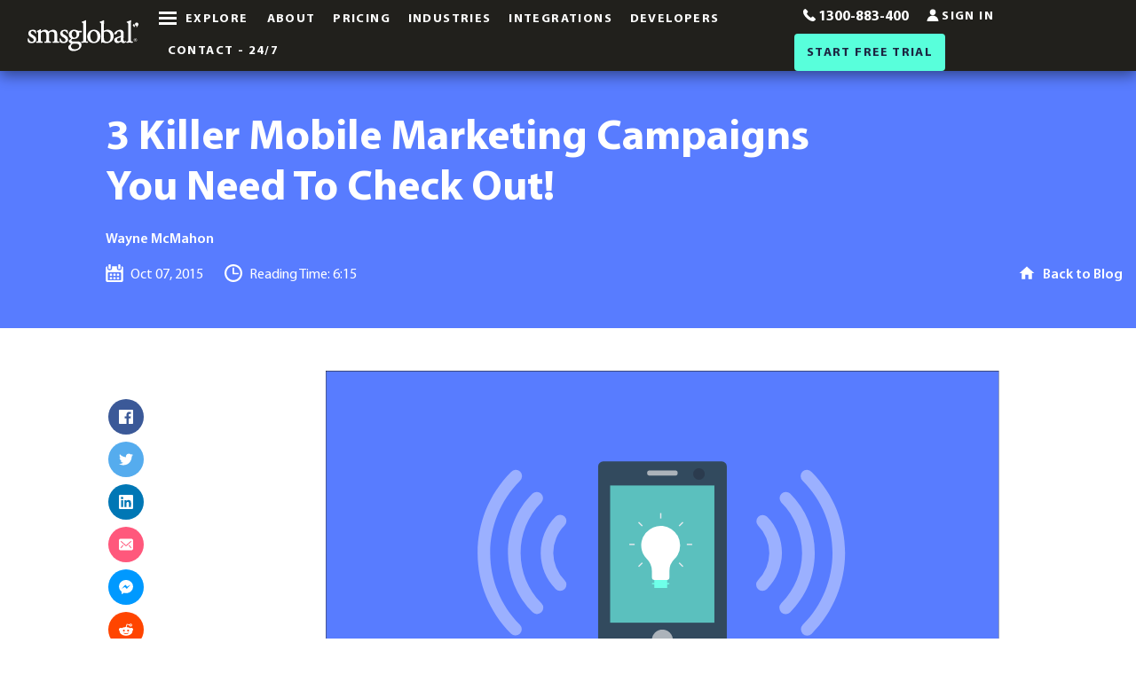

--- FILE ---
content_type: text/html; charset=UTF-8
request_url: https://www.smsglobal.com/blog/best-mobile-marketing-campaigns/
body_size: 17692
content:
<!DOCTYPE html><html
class="no-js" xmlns="http://www.w3.org/1999/xhtml" lang="en-AU"><head><meta
charset="utf-8" /><link
rel="preload" href="https://water.r.worldssl.net/assets/images/MYRIADPRO-REGULAR.woff2" as="font" type="font/woff2" crossorigin="anonymous"><link
rel="preload" href="https://water.r.worldssl.net/assets/images/MYRIADPRO-SEMIBOLD.woff2" as="font" type="font/woff2" crossorigin="anonymous"><link
rel="preload" href="https://water.r.worldssl.net/assets/images/MYRIADPRO-BOLD.woff2" as="font" type="font/woff2" crossorigin="anonymous"><meta
name="viewport" content="width=device-width, initial-scale=1.0"><meta
http-equiv="Cache-control" content="no-transform"><meta
name="instapage-verification" content="1556495432699-IC94" /><link
rel="home" href="https://www.smsglobal.com/" /><link
rel="shortcut icon" type="image/x-icon" href="https://water.r.worldssl.net/assets/images/favicon.png" sizes="64x64"><link
rel="preconnect" href="https://water.r.worldssl.net"><link
rel="preconnect" href="https://www.googletagmanager.com"><link
rel="preconnect" href="https://www.google-analytics.com"><link
rel="preconnect" href="https://js.hs-scripts.com"><link
rel="dns-prefetch" href="https://water.r.worldssl.net"><link
rel="dns-prefetch" href="https://www.googletagmanager.com"><link
rel="dns-prefetch" href="https://www.google-analytics.com"><link
rel="dns-prefetch" href="https://js.hs-scripts.com"><link
rel="dns-prefetch" href="https://api.ipdata.co"><link
rel="preload" href="https://water.r.worldssl.net/assets/js/jquery-3.5.1.min.js" as="script"><link
rel="preload" href="https://water.r.worldssl.net/assets/js/vendor/jquery.cookie.min.js" as="script"><link
rel="preload" href="https://water.r.worldssl.net/assets/js/main.min.js?v=2.4" as="script"><link
rel="preload" href="https://water.r.worldssl.net/assets/js/vendor/foundation/foundation.min.js" as="script"><link
rel="preload" href="https://water.r.worldssl.net/assets/js/vendor/lozad/lozad.min.js" as="script"><style media="screen">@font-face{font-family:"Myriad Pro Regular";font-style:normal;font-weight:400;src:local("Myriad Pro Regular"),url(https://water.r.worldssl.net/assets/images/MYRIADPRO-REGULAR.woff2) format("woff2"),url(https://water.r.worldssl.net/assets/images/MYRIADPRO-REGULAR.woff) format("woff");unicode-range:U+0020 —007F;font-display:swap}@font-face{font-family:"Myriad Pro Semibold";font-style:normal;font-weight:600;src:local("Myriad Pro Semibold"),url(https://water.r.worldssl.net/assets/images/MYRIADPRO-SEMIBOLD.woff2) format("woff2"),url(https://water.r.worldssl.net/assets/images/MYRIADPRO-SEMIBOLD.woff) format("woff");unicode-range:U+0020 —007F;font-display:swap}@font-face{font-family:"Myriad Pro Bold";font-style:normal;font-weight:700;src:local("Myriad Pro Bold"),url(https://water.r.worldssl.net/assets/images/MYRIADPRO-BOLD.woff2) format("woff2"),url(https://water.r.worldssl.net/assets/images/MYRIADPRO-BOLD.woff) format("woff");unicode-range:U+0020 —007F;font-display:swap}html{line-height:1.15;-webkit-text-size-adjust:100%;-webkit-box-sizing:border-box;box-sizing:border-box;font-size:100%}body{margin:0;padding:0;background:#fff;font-family:Sans-Serif;font-weight:400;line-height:1.5;color:#21201c;-webkit-font-smoothing:antialiased;-moz-osx-font-smoothing:grayscale}a{background-color:transparent}img{border-style:none;display:inline-block;vertical-align:middle;max-width:100%;height:auto;-ms-interpolation-mode:bicubic}button,input{font-family:inherit;font-size:100%;line-height:1.15;margin:0;overflow:visible;font-family:inherit}button{text-transform:none;padding:0;appearance:none;border:0;border-radius:4px;background:0 0;line-height:1}[type=button],[type=submit],button{-webkit-appearance:button}[type=button]::-moz-focus-inner,[type=submit]::-moz-focus-inner,button::-moz-focus-inner{border-style:none;padding:0}[type=button]:-moz-focusring,[type=submit]:-moz-focusring,button:-moz-focusring{outline:1px dotted ButtonText}[type=search]{-webkit-appearance:textfield;outline-offset:-2px;display:block;box-sizing:border-box;width:100%;height:2.4375rem;margin:0 0 1rem;padding:.5rem;border:1px solid #b6c2e5;border-radius:4px;background-color:#fff;box-shadow:inset 0 1px 2px rgba(33,32,28,.1);font-family:inherit;font-size:1rem;font-weight:400;line-height:1.5;color:#21201c;appearance:none}[type=search]::-webkit-search-decoration{-webkit-appearance:none}::-webkit-file-upload-button{font:inherit}*,:after,:before{box-sizing:inherit}[type=button],[type=submit]{appearance:none;border-radius:4px}input[type=search]{box-sizing:border-box}::-webkit-input-placeholder{color:#b6c2e5}::-ms-input-placeholder{color:#b6c2e5}::placeholder{color:#b6c2e5}label{display:block;margin:0;font-size:.875rem;font-weight:400;line-height:1.8;color:#21201c}label.middle{margin:0 0 1rem;padding:.5625rem 0}div,form,h5,li,ul{margin:0;padding:0}h5{font-family:"Myriad Pro Regular",sans-serif;font-style:normal;font-weight:900;color:inherit;text-rendering:optimizeLegibility}h5{font-size:1.0625rem;line-height:1.4;margin-top:0;margin-bottom:.5rem}a{line-height:inherit;color:#587cff;text-decoration:none}a img{border:0}ul{margin:0;list-style-position:outside;line-height:1.6;margin-left:1.25rem;list-style-type:disc;list-style:none}li{font-size:inherit}.text-left{text-align:left}.grid-container{padding-right:1.5625rem;padding-left:1.5625rem;max-width:87.5rem;margin:0 auto}.grid-x{display:flex;flex-flow:row wrap}.cell{flex:0 0 auto;min-height:0;min-width:0;width:100%}.grid-margin-x{margin-left:-1.5625rem;margin-right:-1.5625rem}.grid-margin-x>.cell{width:calc(100% - 3.125rem);margin-left:1.5625rem;margin-right:1.5625rem}.close-button{position:absolute;color:#444}.close-button{right:1rem;top:.5rem;font-size:2em;line-height:1}.menu{padding:0;margin:0;list-style:none;position:relative;display:flex;flex-wrap:wrap;flex-wrap:wrap;flex-direction:row}.menu a{line-height:1;text-decoration:none;display:block}.menu a,.menu button{margin-bottom:0}.off-canvas{position:fixed;z-index:12;backface-visibility:hidden;background:#fff}.position-top{top:0;left:0;width:100%;overflow-x:auto;height:100vh;transform:translateY(-100vh)}.off-canvas-content{transform:none;backface-visibility:hidden}.top-bar{display:flex;flex-wrap:nowrap;justify-content:space-between;align-items:center;padding:.5rem 1.5rem;flex-wrap:wrap;flex-wrap:nowrap}.top-bar,.top-bar ul{background-color:rgba(0,0,0,0)}.top-bar .top-bar-left,.top-bar .top-bar-right{flex:0 0 100%;max-width:100%}.top-bar .top-bar-left{flex:1 1 auto;margin-right:auto}.top-bar .top-bar-right{flex:0 1 auto;margin-left:auto}.top-bar-left,.top-bar-right{flex:0 0 auto}.top-bar-right ul{align-items:center}.align-self-middle{align-self:center}@media screen and (max-width:47.99875em){.show-for-medium{display:none!important}}@media screen and (max-width:63.99875em){.show-for-large{display:none!important}}@media screen and (max-width:74.99875em){.show-for-xlarge{display:none!important}}.title{font-family:"Myriad Pro Bold";margin:0}.wrapper{overflow:hidden}.grid-xsize{max-width:112.5rem}button.explore{position:relative;display:flex;align-items:center;padding:.7rem;line-height:1;letter-spacing:.1em;font-size:.875em;padding-left:30px}button.explore .explore-span{font-family:"Myriad Pro Bold";text-transform:uppercase}@media screen and (min-width:48em){button.explore .explore-icon{position:absolute;left:0;top:50%;transform:translateY(-50%)}}button.explore .explore-icon .line{width:20px;height:3px;background-color:#444;display:block;margin:3px auto}button.explore .explore-icon .line:firs-of-type{margin-top:0}.top-header{background:#21201c;-webkit-box-shadow:0 5px 15px 0 rgba(0,0,0,.45);box-shadow:0 5px 15px 0 rgba(0,0,0,.45);width:100%;z-index:999;top:0;position:fixed}.top-header .top-bar{padding:0 1em}.top-header .top-bar nav{display:inline-block;margin-left:1em}@media screen and (max-width:47.99875em){.top-header .top-bar nav{float:right}}.top-header .top-bar nav ul li{position:relative}.top-header .top-bar nav ul li a{align-items:center;color:#fff;display:flex;font-family:"Myriad Pro Bold";letter-spacing:.1em;text-transform:uppercase;position:relative;font-size:.875em;padding:.7rem}.top-header .top-bar nav ul li a.get-started{border-radius:4px;background:#58ffdb;color:#1c2541;line-height:normal;padding-left:1em;padding-right:1em;padding-top:.875em;font-family:'Myriad Pro Bold'}@media screen and (max-width:29.99875em){.top-header .top-bar nav ul li a{padding-left:.5rem;padding-right:.5rem}}.top-header .top-bar nav ul li a img{margin-top:-5px;margin-right:.25em;width:14px;height:14px}.top-header .top-bar nav ul li a.phone span{font-size:16px;letter-spacing:normal}.top-header .top-bar nav button.explore .explore-span{color:#fff}.top-header .top-bar nav button.explore .explore-icon .line{background-color:#fff}.top-header .brand{display:inline-block;line-height:0}.top-header .brand .logo{width:170px;height:70px}.async-hide{opacity:0!important}.js-off-canvas-overlay{position:absolute;top:0;left:0;z-index:11;width:100%;height:100%;transition:opacity .5s ease-in-out,visibility .5s ease-in-out;background:rgba(33,32,28,.8);opacity:0;visibility:hidden;overflow:hidden}</style><meta
name="google-site-verification" content="X3KHVVsL9cq6j5H5DHlks3YQjCr6ow-9xyv3h6YLqnU" /><meta
name="google-site-verification" content="1TNpzcix3ZCrtbXK18ugEvnmfscfOjH1SgsNfPI8aTc" /> <script async src="https://www.googletagmanager.com/gtag/js?id=G-RH049B7VB6"></script> <script>window.dataLayer=window.dataLayer||[];function gtag(){dataLayer.push(arguments);}
gtag('js',new Date());gtag('config','G-RH049B7VB6');</script> <meta
name="msvalidate.01" content="4BD2D7800CA05B4C9433783C972164BA" /> <style media="screen">.blog-section .back-to-blog{display:flex;padding-top:1em}@media screen and (min-width:64em){.blog-section .back-to-blog{justify-content:flex-end}}.blog-section .back-to-blog img{width:20px;height:20px}.blog-section .back-to-blog span{color:#fff;font-family:"Myriad Pro Semibold";margin-left:.5em}.blog-section .reading-bar{height:80px;background-color:#587cff;width:0;z-index:998;position:fixed;top:0;left:0}.blog-section .main-content{background:0 0;padding-top:3em}.blog-section .article-header-container{background:#587cff;padding:8em 0 3em}@media screen and (max-width:63.99875em){.blog-section .article-header-container{padding:6em 0 1em}}.blog-section .header-content-blog .title{color:#fff;font-size:3em;line-height:1.2}@media screen and (max-width:63.99875em){.blog-section .header-content-blog .title{font-size:1.5em}}.blog-section .header-content-blog .article-info{display:flex;flex-direction:column}.blog-section .header-content-blog .article-info .article-author{margin-top:1em;color:#fff;font-family:"Myriad Pro Semibold"}.blog-section .header-content-blog .article-info .article-data{display:flex;color:#fff;margin-top:1em}@media screen and (max-width:47.99875em){.blog-section .header-content-blog .article-info .article-data{flex-direction:column}}.blog-section .header-content-blog .article-info .article-data img{width:20px;height:20px}.blog-section .header-content-blog .article-info .article-data .article-span{display:flex;align-items:end;margin:0 1.5em 0 0}@media screen and (max-width:47.99875em){.blog-section .header-content-blog .article-info .article-data .article-span{margin:0 0 .5em}}.blog-section .header-content-blog .article-info .article-data .article-span img+span{margin-left:.5em}.blog-section .sidebar-main-blog{padding-top:1em}@media screen and (min-width:64em){.blog-section .sidebar-main-blog{padding-top:3em}}@media screen and (min-width:48em){.blog-section .sidebar-main-blog .menu.social-share{margin-top:2em;padding-left:2em}}@media screen and (min-width:64em){.blog-section .sidebar-main-blog .menu.social-share{flex-direction:column;padding-left:0}}.blog-section .sidebar-main-blog .menu.social-share li{margin:0 .5em 0 0}@media screen and (min-width:64em){.blog-section .sidebar-main-blog .menu.social-share li{margin:0 0 .5em}}.blog-section .sidebar-main-blog .menu.social-share li a{border-radius:50%;width:40px;height:40px;color:#fff;display:flex;align-items:center;justify-content:center;padding:.75em}.blog-section .sidebar-main-blog .menu.social-share li a img{width:20px;height:20px}.blog-section .sidebar-main-blog .menu.social-share li a.facebook{background:#3b5998}.blog-section .sidebar-main-blog .menu.social-share li a.twitter{background:#55acee}.blog-section .sidebar-main-blog .menu.social-share li a.linkedin{background:#0077b5}.blog-section .sidebar-main-blog .menu.social-share li a.email{background:#ff587c}.blog-section .sidebar-main-blog .menu.social-share li a.messenger{background:#09f}.blog-section .sidebar-main-blog .menu.social-share li a.whatsapp{background:#25d366}@media screen and (min-width:64em){.blog-section .sidebar-main-blog .menu.social-share li a.whatsapp{display:none}}.blog-section .sidebar-main-blog .menu.social-share li a.reddit{background:#ff4500}@media screen and (max-width:29.99875em){.blog-section .sidebar-main-blog .menu.social-share li a{width:30px;height:30px;padding:.5em}}.main-content{border-radius:4px;margin-bottom:2em;background:#e7f0f9;z-index:10;position:relative}@media screen and (min-width:48em){.main-content{padding-left:2em;padding-right:2em}}.article-header-container .grid-container{max-width:87.5rem;margin:0 auto}@media print,screen and (min-width:48em){.grid-container{padding-right:.9375rem;padding-left:.9375rem}}.grid-container.fluid{max-width:100%;margin:0 auto}@media print,screen and (min-width:64em){.grid-margin-x>.large-offset-1{margin-left:calc(8.33333% + .9375rem)}}@media print,screen and (min-width:64em){.grid-x>.large-8{width:66.66667%}}.align-bottom{-webkit-box-align:end;-ms-flex-align:end;align-items:flex-end}@media print,screen and (min-width:64em){.grid-x>.large-3{width:25%}}@media print,screen and (min-width:64em){.grid-x>.large-1,.grid-x>.large-10,.grid-x>.large-11,.grid-x>.large-12,.grid-x>.large-2,.grid-x>.large-3,.grid-x>.large-4,.grid-x>.large-5,.grid-x>.large-6,.grid-x>.large-7,.grid-x>.large-8,.grid-x>.large-9,.grid-x>.large-shrink{-webkit-box-flex:0;-ms-flex:0 0 auto;flex:0 0 auto}}@media print,screen and (min-width:48em){.grid-margin-x{margin-left:-.9375rem;margin-right:-.9375rem}}@media print,screen and (min-width:48em){.grid-margin-x>.cell{width:calc(100% - 1.875rem);margin-left:.9375rem;margin-right:.9375rem}}@media print,screen and (min-width:64em){.grid-margin-x>.large-8{width:calc(66.66667% - 1.875rem)}}@media print,screen and (min-width:64em){.grid-margin-x>.large-2{width:calc(16.66667% - 1.875rem)}}@media print,screen and (min-width:64em){.large-offset-1{margin-left:8.33333%}}@media print,screen and (min-width:64em){.grid-margin-x>.large-offset-1{margin-left:calc(8.33333% + .9375rem)}}@media screen and (max-width:0em),screen and (min-width:30em){.show-for-small-only{display:none!important}}figure{margin:0}@media screen and (min-width:768px){.content-image{max-width:%}}</style><link
rel="stylesheet" href="https://water.r.worldssl.net/assets/css/style_v2.css?v=1.0.1"><link
rel="stylesheet" href="https://water.r.worldssl.net/assets/css/app.css?v=1.0.4">
<title>3 Killer Mobile Marketing Campaigns You Need To Check Out!</title><meta name="keywords" content="bulk sms,SMS,sms gateway,smsglobal,text messaging">
<meta name="description" content="What makes a great mobile marketing campaign? Innovation, engagement or simply luck? Here are some of our all time favourites.">
<meta name="referrer" content="no-referrer-when-downgrade">
<meta name="robots" content="all">
<meta content="134111019960965" property="fb:profile_id">
<meta content="en_AU" property="og:locale">
<meta content="SMSGlobal : SMS Service Provider, Bulk SMS Gateway &amp; API Integration" property="og:site_name">
<meta content="website" property="og:type">
<meta content="https://www.smsglobal.com/blog/best-mobile-marketing-campaigns/" property="og:url">
<meta content="3 Killer Mobile Marketing Campaigns You Need To Check Out!" property="og:title">
<meta content="The growth of mobile in the past few years has been nothing short of astonishing. Only last year the amount of mobile devices in circulation worldwide surpassed the number of actual humans living on this planet (that’s zero to over seven billion in three decades). In the US, people are spending…" property="og:description">
<meta content="https://water.r.worldssl.net/assets/images/blog-banner_3-killer-mobile-marketing-campaigns_rank_13.svg" property="og:image">
<meta content="1920" property="og:image:width">
<meta content="1080" property="og:image:height">
<meta content="The growth of mobile in the past few years has been nothing short of astonishing. Only last year the amount of mobile devices in circulation worldwide surpassed the number of actual humans living on this planet (that’s zero to over seven billion in three decades). In the US, people are spending almost six hours per day on their mobile phones, compared to not even three hours on desktops or laptops. Over half of Internet traffic now comes from mobile devices. The list keeps going." property="og:image:alt">
<meta name="twitter:card" content="summary_large_image">
<meta name="twitter:site" content="@smsglobalhq">
<meta name="twitter:creator" content="@smsglobalhq">
<meta name="twitter:title" content="3 Killer Mobile Marketing Campaigns You Need To Check Out!">
<meta name="twitter:description" content="The growth of mobile in the past few years has been nothing short of astonishing. Only last year the amount of mobile devices in circulation worldwide surpassed the number of actual humans living on…">
<meta name="twitter:image" content="https://water.r.worldssl.net/assets/images/blog-banner_3-killer-mobile-marketing-campaigns_rank_13.svg">
<meta name="twitter:image:width" content="1920">
<meta name="twitter:image:height" content="1080">
<meta name="twitter:image:alt" content="The growth of mobile in the past few years has been nothing short of astonishing. Only last year the amount of mobile devices in circulation worldwide surpassed the number of actual humans living on this planet (that’s zero to over seven billion in three decades). In the US, people are spending almost six hours per day on their mobile phones, compared to not even three hours on desktops or laptops. Over half of Internet traffic now comes from mobile devices. The list keeps going.">
<link href="https://www.smsglobal.com/blog/best-mobile-marketing-campaigns/" rel="canonical">
<link href="https://www.smsglobal.com/" rel="home">
<link type="text/plain" href="https://www.smsglobal.com/humans.txt" rel="author">
<script>(function(i,s,o,g,r,a,m){i['GoogleAnalyticsObject']=r;i[r]=i[r]||function(){
(i[r].q=i[r].q||[]).push(arguments)},i[r].l=1*new Date();a=s.createElement(o),
m=s.getElementsByTagName(o)[0];a.async=1;a.src=g;m.parentNode.insertBefore(a,m)
})(window,document,'script','//www.google-analytics.com/analytics.js','ga');
ga('create', 'G-S9P79Y4PKL', 'auto');
ga('send', 'pageview');
/* Google gtag.js script did not render */;
dl = [];
(function(w,d,s,l,i){w[l]=w[l]||[];w[l].push({'gtm.start':
new Date().getTime(),event:'gtm.js'});var f=d.getElementsByTagName(s)[0],
j=d.createElement(s),dl=l!='dataLayer'?'&l='+l:'';j.async=true;j.src=
'//www.googletagmanager.com/gtm.js?id='+i+dl;f.parentNode.insertBefore(j,f);
})(window,document,'script','dl','G-S9P79Y4PKL');</script></head><body
id="body" class=" is-animating" data-toggler=".notified"><noscript><iframe
src="//www.googletagmanager.com/ns.html?id=G-S9P79Y4PKL"
height="0" width="0" style="display:none;visibility:hidden"></iframe></noscript><noscript><iframe
src="https://www.googletagmanager.com/ns.html?id=GTM-K8L97CR"
height="0" width="0" style="display:none;visibility:hidden"></iframe></noscript><div
class="wrapper"><div
class="off-canvas position-top" id="megaMenu" data-off-canvas data-transition="overlap" data-auto-focus="false"><div
class="megamenu"><div
class="grid-container"><div
class="grid-x header-top"><div
class="cell nav-mobile"><nav><ul
class="menu"><li>
<a
href="https://mxt.smsglobal.com/login" target="_blank" rel="noopener">
<span>Sign In</span>
</a></li><li
class="get-started">
<a
href="https://www.smsglobal.com/mxt-sign-up/" class="get-started" data-cta-label="Start Free Trial">
<span>Start Free Trial</span>
</a></li></ul></nav></div><div
class="cell align-self-middle"><div
class="menu-tabs"><ul
class="tabs" data-responsive-accordion-tabs="tabs small-accordion large-tabs" id="main-menu-tabs"><li
class="about hide-for-large mobile-items-menu">
<a
href="https://www.smsglobal.com/our-history/" title="Our History | Over 10 Years of Providing Communication Solutions">
<span>About</span>
</a></li><li
class="sender-id-registration hide-for-large mobile-items-menu">
<a
href="https://www.smsglobal.com/sender-id/" title="Register your Sender ID with SMSGlobal - a simple process to help you protect your brand reputation.">
<span>Sender ID Registration</span>
</a></li><li
class="sender-id-registration hide-for-large mobile-items-menu">
<a
href="https://www.smsglobal.com/sender-id-1/" title="Register your Sender ID with SMSGlobal - a simple process to help you protect your brand reputation.">
<span>Sender ID Registration</span>
</a></li><li
class="industries hide-for-large mobile-items-menu">
<a
href="https://www.smsglobal.com/industry-specific/" title="">
<span>Industries</span>
</a></li><li
class="developers hide-for-large mobile-items-menu">
<a
href="https://www.smsglobal.com/developers/" title="SMS API Integration | SMPP, HTTP, SOAP &amp; REST | SMS Gateway API">
<span>Developers</span>
</a></li><li
class="get-started hide-for-large mobile-items-menu">
<a
href="https://www.smsglobal.com/mxt-sign-up/" title="SMSGlobal | Get Started With A Free Account Today | SMS Gateway">
<span>Get Started</span>
</a></li><li
class="is-active tabs-title products">
<a
href="#products" aria-selected="true">
<span>
PRODUCTS
</span>
</a></li><li
class="tabs-title resources">
<a
href="#resources" >
<span>
Resources
</span>
</a></li><li
class="tabs-title solutions">
<a
href="#solutions" >
<span>
Solutions
</span>
</a></li><li>
<a
href="https://www.smsglobal.com/pricing/">
<span>
Pricing
</span>
</a></li><li>
<a
href="https://www.smsglobal.com/voice/">
<span>
Voice
<span
class="new-page-tag">New</span>
</span>
</a></li><li>
<a
href="https://www.smsglobal.com/sms-template-examples/">
<span>
SMS Templates
</span>
</a></li><li
class="tabs-title support">
<a
href="#support" >
<span>
Support
</span>
</a></li></ul><div
class="show-for-large"><form
class="form-search" action="https://www.smsglobal.com/search/results/"><div
class="form-box">
<input
type="search" placeholder="Search our website" name="q" />
<input
type="hidden" value="pagesSection" name="s" />
<button
type="submit" name="search">
<img
src="https://water.r.worldssl.net/assets/images/search-icon.svg" alt="Search" width="18" height="18">
</button></div></form></div></div><div
class="tabs-content" data-tabs-content="main-menu-tabs"><div
class="is-active tabs-panel" id="products"><ul
class="grid-x menu"><li
class="cell large-4 ">
<a
href="https://www.smsglobal.com/sender-id/" >
<img
class="show-for-large lozad" data-src="https://water.r.worldssl.net/assets/images/solid-message-captions-tag-2.svg" width="40" height="40" /><div
class="menu-content">
<span
class="entry-title">
Sender ID Registration
<span
class="new-page-tag">New</span>
</span>
<span
class="entry-description">Register your Sender ID with SMSGlobal - a simple process to help you protect your brand reputation.</span></div>
</a></li><li
class="cell large-4 ">
<a
href="https://www.smsglobal.com/web-sms-platform/" >
<img
class="show-for-large lozad" data-src="https://water.r.worldssl.net/assets/images/icon-menu-web-sms-platform.svg" width="40" height="40" /><div
class="menu-content">
<span
class="entry-title">
Web SMS Platform
</span>
<span
class="entry-description">Sign up with MXT to receive and send SMS in our browser platform</span></div>
</a></li><li
class="cell large-4 ">
<a
href="https://www.smsglobal.com/sms-gateway/" >
<img
class="show-for-large lozad" data-src="https://water.r.worldssl.net/assets/images/icon-menu-sms-gateway.svg" width="40" height="40" /><div
class="menu-content">
<span
class="entry-title">
SMS Gateway
</span>
<span
class="entry-description">Australia&#039;s #1 SMS Gateway Service Provider</span></div>
</a></li><li
class="cell large-4 ">
<a
href="https://www.smsglobal.com/email-to-sms/" >
<img
class="show-for-large lozad" data-src="https://water.r.worldssl.net/assets/images/icon-menu-email-to-sms.svg" width="40" height="40" /><div
class="menu-content">
<span
class="entry-title">
Email to SMS
</span>
<span
class="entry-description">Send &amp; Receive SMS via Email, Outlook &amp; Gmail</span></div>
</a></li><li
class="cell large-4 ">
<a
href="https://www.smsglobal.com/dedicated-number/" >
<img
class="show-for-large lozad" data-src="https://water.r.worldssl.net/assets/images/icon-menu-dedicated-number.svg" width="40" height="40" /><div
class="menu-content">
<span
class="entry-title">
Dedicated Number
</span>
<span
class="entry-description">Endless opportunities, one number</span></div>
</a></li><li
class="cell large-4 ">
<a
href="https://www.smsglobal.com/mms/" >
<img
class="show-for-large lozad" data-src="https://water.r.worldssl.net/assets/images/icon-menu-mms.svg" width="40" height="40" /><div
class="menu-content">
<span
class="entry-title">
MMS
</span>
<span
class="entry-description">SMSGlobal is Your MMS Service Solution Provider</span></div>
</a></li><li
class="cell large-4 ">
<a
href="https://www.smsglobal.com/plugins-and-integrations/" >
<img
class="show-for-large lozad" data-src="https://water.r.worldssl.net/assets/images/icon-menu-plugins-integrations.svg" width="40" height="40" /><div
class="menu-content">
<span
class="entry-title">
Plugins and Integrations
</span>
<span
class="entry-description">Bring SMS functionality to your favourite applications and software</span></div>
</a></li><li
class="cell large-4 ">
<a
href="https://www.smsglobal.com/application-to-person/" >
<img
class="show-for-large lozad" data-src="https://water.r.worldssl.net/assets/images/icon-menu-atp.svg" width="40" height="40" /><div
class="menu-content">
<span
class="entry-title">
Application to Person
</span>
<span
class="entry-description">Automated A2P messaging with express delivery</span></div>
</a></li><li
class="cell large-4 ">
<a
href="https://www.smsglobal.com/dedicated-number-1/" >
<img
class="show-for-large lozad" data-src="https://water.r.worldssl.net/assets/images/icon-menu-dedicated-number.svg" width="40" height="40" /><div
class="menu-content">
<span
class="entry-title">
Dedicated Number
</span>
<span
class="entry-description">Endless opportunities, one number</span></div>
</a></li><li
class="cell large-4 ">
<a
href="https://www.smsglobal.com/sender-id-1/" >
<img
class="show-for-large lozad" data-src="https://water.r.worldssl.net/assets/images/solid-message-captions-tag-2.svg" width="40" height="40" /><div
class="menu-content">
<span
class="entry-title">
Sender ID Registration
<span
class="new-page-tag">New</span>
</span>
<span
class="entry-description">Register your Sender ID with SMSGlobal - a simple process to help you protect your brand reputation.</span></div>
</a></li></ul></div><div
class="tabs-panel" id="resources"><ul
class="grid-x menu"><li
class="cell large-4 ">
<a
href="https://www.smsglobal.com/industry-specific/" >
<img
class="show-for-large lozad" data-src="https://water.r.worldssl.net/assets/images/icon-menu-industry-specific.svg" width="40" height="40" /><div
class="menu-content">
<span
class="entry-title">
Industries
</span>
<span
class="entry-description">SMS solutions for every industry</span></div>
</a></li><li
class="cell large-4 ">
<a
href="https://www.smsglobal.com/user-stories/" >
<img
class="show-for-large lozad" data-src="https://water.r.worldssl.net/assets/images/icon-menu-user-stories.svg" width="40" height="40" /><div
class="menu-content">
<span
class="entry-title">
User Stories
</span>
<span
class="entry-description">Real life SMS solutions</span></div>
</a></li><li
class="cell large-4 ">
<a
href="https://www.smsglobal.com/blog" title="Mobile News | SMS Marketing | Mobile Marketing | SMS Solutions">
<img
class="show-for-large lozad" data-src="https://water.r.worldssl.net/assets/images/icon-menu-blog-articles.svg" width="40" height="40" /><div
class="menu-content">
<span
class="entry-title">
Blog
</span>
<span
class="entry-description">Weekly insights, tutorials and news on everything business and technology</span></div>
</a></li><li
class="cell large-4 ">
<a
href="https://www.smsglobal.com/information-centre/" >
<img
class="show-for-large lozad" data-src="https://water.r.worldssl.net/assets/images/icon-menu-information-centre.svg" width="40" height="40" /><div
class="menu-content">
<span
class="entry-title">
Information Centre
</span>
<span
class="entry-description">Download eBooks, Factsheets and more for free</span></div>
</a></li><li
class="cell large-4 ">
<a
href="https://www.smsglobal.com/glossary/" >
<img
class="show-for-large lozad" data-src="https://water.r.worldssl.net/assets/images/icon-menu-glossary.svg" width="40" height="40" /><div
class="menu-content">
<span
class="entry-title">
Glossary
</span>
<span
class="entry-description">Commonly used technical terms and acronyms</span></div>
</a></li></ul></div><div
class="tabs-panel" id="solutions"><ul
class="grid-x menu"><li
class="cell large-4 ">
<a
href="https://www.smsglobal.com/bulk-sms/" >
<img
class="show-for-large lozad" data-src="https://water.r.worldssl.net/assets/images/icon-menu-bulk-sms.svg" width="40" height="40" /><div
class="menu-content">
<span
class="entry-title">
Bulk SMS
</span>
<span
class="entry-description">Reliable SMS gateway with enterprise mass text messaging</span></div>
</a></li><li
class="cell large-4 ">
<a
href="https://www.smsglobal.com/sms-marketing/" >
<img
class="show-for-large lozad" data-src="https://water.r.worldssl.net/assets/images/icon-menu-sms-marketing-page.svg" width="40" height="40" /><div
class="menu-content">
<span
class="entry-title">
SMS Marketing
</span>
<span
class="entry-description">Send custom text messages and SMS marketing campaigns</span></div>
</a></li><li
class="cell large-4 ">
<a
href="https://www.smsglobal.com/one-time-password/" >
<img
class="show-for-large lozad" data-src="https://water.r.worldssl.net/assets/images/icon-menu-otp.svg" width="40" height="40" /><div
class="menu-content">
<span
class="entry-title">
One Time Password
</span>
<span
class="entry-description">Send, protect, validate - with OTP via SMS</span></div>
</a></li><li
class="cell large-4 ">
<a
href="https://www.smsglobal.com/two-factor-authentication/" >
<img
class="show-for-large lozad" data-src="https://water.r.worldssl.net/assets/images/icon-menu-2fa.svg" width="40" height="40" /><div
class="menu-content">
<span
class="entry-title">
Two Factor Authentication
</span>
<span
class="entry-description">Secure your customers data with 2FA SMS</span></div>
</a></li><li
class="cell large-4 ">
<a
href="https://www.smsglobal.com/two-way-sms/" >
<img
class="show-for-large lozad" data-src="https://water.r.worldssl.net/assets/images/icon-menu-2-way-sms.svg" width="40" height="40" /><div
class="menu-content">
<span
class="entry-title">
Two Way SMS
</span>
<span
class="entry-description">Conversational Two Way SMS in Your Browser</span></div>
</a></li><li
class="cell large-4 ">
<a
href="https://www.smsglobal.com/automated-sms/" >
<img
class="show-for-large lozad" data-src="https://water.r.worldssl.net/assets/images/icon-menu-sms-automation.svg" width="40" height="40" /><div
class="menu-content">
<span
class="entry-title">
SMS Automation
</span>
<span
class="entry-description">Trigger keywords and automate SMS workflows for direct communication</span></div>
</a></li><li
class="cell large-4 ">
<a
href="https://www.smsglobal.com/partner-program/" >
<img
class="show-for-large lozad" data-src="https://water.r.worldssl.net/assets/images/icon-menu-partner-program.svg" width="40" height="40" /><div
class="menu-content">
<span
class="entry-title">
Partner Program
</span>
<span
class="entry-description">Join SMSGlobal&#039;s Network Integrators</span></div>
</a></li><li
class="cell large-4 ">
<a
href="https://www.smsglobal.com/white-label-reseller/" >
<img
class="show-for-large lozad" data-src="https://water.r.worldssl.net/assets/images/icon-menu-white-label-reseller.svg" width="40" height="40" /><div
class="menu-content">
<span
class="entry-title">
White Label Reseller
</span>
<span
class="entry-description">Your brand. Our platform</span></div>
</a></li><li
class="cell large-4 ">
<a
href="https://www.smsglobal.com/sms-api/" >
<img
class="show-for-large lozad" data-src="https://water.r.worldssl.net/assets/images/icon-menu-solutions-api-sms.svg" width="40" height="40" /><div
class="menu-content">
<span
class="entry-title">
SMS API
</span>
<span
class="entry-description">Developer-friendly SMS API and SDK Client Libraries to send and receive bulk SMS</span></div>
</a></li></ul></div><div
class="tabs-panel" id="support"><ul
class="grid-x menu"><li
class="cell large-4 ">
<a
href="https://www.smsglobal.com/faqs/" >
<img
class="show-for-large lozad" data-src="https://water.r.worldssl.net/assets/images/icon-menu-faqs.svg" width="40" height="40" /><div
class="menu-content">
<span
class="entry-title">
FAQs
</span>
<span
class="entry-description">Help and information about SMSGlobal and our products</span></div>
</a></li><li
class="cell large-4 ">
<a
href="https://knowledgebase.smsglobal.com" title="Our repository of guides and tutorials" target="_blank">
<img
class="show-for-large lozad" data-src="https://water.r.worldssl.net/assets/images/icon-menu-knowledgebase.svg" width="40" height="40" /><div
class="menu-content">
<span
class="entry-title">
Knowledgebase
<img
class="lozad" data-src="https://water.r.worldssl.net/assets/images/launch.svg" alt="New Window" width="12" height="12" />
</span>
<span
class="entry-description">Our repository of guides and tutorials</span></div>
</a></li><li
class="cell large-4 ">
<a
href="https://www.smsglobal.com/contact/" >
<img
class="show-for-large lozad" data-src="https://water.r.worldssl.net/assets/images/icon-menu-contact.svg" width="40" height="40" /><div
class="menu-content">
<span
class="entry-title">
Contact - 24/7
</span>
<span
class="entry-description">Experience Is At Your Fingertips</span></div>
</a></li><li
class="cell large-4 ">
<a
href="https://www.smsglobal.com/book-a-demo/" >
<img
class="show-for-large lozad" data-src="https://water.r.worldssl.net/assets/images/icon-menu-book-demo.svg" width="40" height="40" /><div
class="menu-content">
<span
class="entry-title">
Book A Demo
</span>
<span
class="entry-description">A free tour of our SMS platform</span></div>
</a></li><li
class="cell large-4 ">
<a
href="https://www.smsglobal.com/service-updates/" >
<img
class="show-for-large lozad" data-src="https://water.r.worldssl.net/assets/images/icon-menu-service-update.svg" width="40" height="40" /><div
class="menu-content">
<span
class="entry-title">
Service Updates
</span>
<span
class="entry-description">Enhancing our performance and security</span></div>
</a></li></ul></div></div></div><div
class="cell nav-bottom">
<a
href="https://knowledgebase.smsglobal.com/en/articles/5442845-url-shortener" title="Learn about our URL Shortener feature" rel="noopener noreferrer" aria-label="Learn about our URL Shortener feature" target="_blank">
<img
class="lozad" data-src="https://water.r.worldssl.net/assets/images/button-smsglobal-url-shortner-button.svg" alt="" width="127" height="40" />
<span>
Learn about our URL Shortener feature
<span
class="new-page-tag">New</span>
</span>
</a>
<a
class="livechat-button">
<span>Contact SMSGlobal 24/7 via live chat</span>
<img
data-src="https://water.r.worldssl.net/assets/images/icon-intercom.svg" alt="Contact SMSGlobal 24/7 via live chat" width="32" height="32" class="lozad">
</a></div></div><div
class="grid-x grid-margin-x hide-for-large"><div
class="cell"><div
class="header-bottom">
<a
data-event="phone-number" data-phone-number="1300-883-400" href="tel:1300883400" class="button-phone">
<img
data-src="https://water.r.worldssl.net/assets/images/phone-icon-dark.svg" alt="1300-883-400" class="lozad" width="16" height="16">
<span>1300-883-400</span>
</a><form
class="form-search" action="https://www.smsglobal.com/search/results/"><div
class="form-box">
<input
type="search" placeholder="Search our website" name="q" />
<input
type="hidden" value="pagesSection" name="s" />
<button
type="submit" name="search">
<img
src="https://water.r.worldssl.net/assets/images/search-icon.svg" alt="Search" width="18" height="18">
</button></div></form></div></div></div></div></div></div><div
class="off-canvas-content" data-off-canvas-content><div
class="top-header" id="topHeader"><div
class="grid-container grid-xsize top-bar">
<a
href="https://www.smsglobal.com/" title="SMSGlobal" class="brand">
<img
src="https://water.r.worldssl.net/assets/images/smsglobal-logo.svg" alt="SMSGlobal" class="logo" width="170" height="70">
</a><div
class="top-bar-left small-order-2 medium-order-1"><nav><ul
class="menu"><li>
<button
id="menu-explore" class="explore" data-toggle="megaMenu exploreIcon" title="Click to explore all services and products">
<span
id="explore-icon" class="explore-icon">
<span
class="line"></span>
<span
class="line"></span>
<span
class="line"></span>
</span>
<span
class="explore-span show-for-medium">Explore</span>
</button></li><li
class="show-for-large">
<a
href="https://www.smsglobal.com/our-history/"><span>About</span></a></li><li
class="show-for-large">
<a
href="https://www.smsglobal.com/pricing/"><span>Pricing</span></a></li><li
class="show-for-large">
<a
href="https://www.smsglobal.com/industry-specific/"><span>Industries</span></a></li><li
class="show-for-large">
<a
href="https://integrations.smsglobal.com/" rel="noopener noreferrer" target="_blank"><span>Integrations</span></a></li><li
class="show-for-large">
<a
href="https://www.smsglobal.com/developers/"><span>Developers</span></a></li><li
class="show-for-large">
<a
href="https://www.smsglobal.com/contact/"><span>Contact - 24/7</span></a></li></ul></nav></div><div
class="top-bar-right small-order-1 medium-order-2"><nav><ul
class="menu"><li>
<a
data-event="phone-number" data-phone-number="1300-883-400" href="tel:1300883400" class="phone">
<img
src="https://water.r.worldssl.net/assets/images/phone-icon.svg" alt="1300-883-400" width="18" height="18">
<span
class="show-for-xlarge">1300-883-400</span>
</a></li><li>
<a
id="login-btn" href="https://mxt.smsglobal.com/login" target="_blank" rel="noopener" class="signin">
<img
src="https://water.r.worldssl.net/assets/images/signin-icon.svg" alt="Sign In" width="18" height="18">
<span
class="show-for-xlarge">Sign In</span>
</a></li><li
class="show-for-medium">
<a
id="get-started-btn" href="https://www.smsglobal.com/mxt-sign-up/" class="get-started" data-cta-label="Start Free Trial">
<span>Start Free Trial</span>
</a></li></ul></nav></div></div></div><section
class="content blog-section" id="content"><div
class="reading-bar"></div><div
class="grid-container fluid article-header-container" id="article-header"><div
class="grid-x"><div
class="cell"><div
class="grid-container"><div
class="grid-x align-bottom"><div
class="cell medium-12 large-8 large-offset-1"><div
class="header-content-blog"><p
class="title">3 Killer Mobile Marketing Campaigns You Need To Check Out!</p><div
class="article-info"><div
class="article-author">
<span>Wayne McMahon</span></div><div
class="article-data">
<span
class="article-span">
<img
data-src="https://water.r.worldssl.net/assets/images/calendar-icon.svg" alt="Publish Date" class="lozad" width="20" height="20">
<span>Oct 07, 2015</span>
</span>
<span
class="article-span">
<img
data-src="https://water.r.worldssl.net/assets/images/clock-icon.svg" alt="Reading Time" class="lozad" width="20" height="20">
<span>Reading Time: 6:15</span>
</span></div></div></div></div><div
class="cell large-3">
<a
href="https://www.smsglobal.com/blog/" class="back-to-blog">
<img
data-src="https://water.r.worldssl.net/assets/images/home.svg" alt="Back to Blog" class="lozad" width="20" height="20">
<span>Back to Blog</span>
</a></div></div></div></div></div></div><div
class="grid-container"><div
class="grid-x grid-margin-x"><div
class="cell large-2 large-offset-1"><div
class="sidebar-main-blog" data-sticky data-top-anchor="article-header:bottom" data-btm-anchor="main-content:bottom" data-sticky-on="large"><ul
class="menu social-share"><li>
<a
data-event="social-share" data-social-share-destination="Facebook" class="facebook" href="#" onClick="window.open('https://www.facebook.com/sharer/sharer.php?u=https://www.smsglobal.com/blog/best-mobile-marketing-campaigns/','share','resizable,height=360,width=470'); return false;" data-tooltip data-tooltip-class="tooltip custom-tooltip" title="Share on Facebook" data-position="right" data-alignment="center" data-show-on="large">
<img
data-src="https://water.r.worldssl.net/assets/images/facebook-icn.svg" alt="Facebook" class="lozad" width="20" height="20">
</a></li><li>
<a
data-event="social-share" data-social-share-destination="Twitter" class="twitter" href="#" onClick="window.open('https://twitter.com/home?status=https://www.smsglobal.com/blog/best-mobile-marketing-campaigns/','share','resizable,height=360,width=470'); return false;" data-tooltip data-tooltip-class="tooltip custom-tooltip" title="Share on Twitter" data-position="right" data-alignment="center" data-show-on="large">
<img
data-src="https://water.r.worldssl.net/assets/images/twitter-icn.svg" alt="Twitter" class="lozad" width="20" height="20">
</a></li><li>
<a
data-event="social-share" data-social-share-destination="Linkedin" class="linkedin" href="https://www.linkedin.com/shareArticle?mini=true&url=https://www.smsglobal.com/blog/best-mobile-marketing-campaigns/&title=3 Killer Mobile Marketing Campaigns You Need To Check Out!&summary=The growth of mobile in the past few years has been nothing short of astonishing. Only last year the amount of mobile devices in circulation worldwide..." target="_blank" data-tooltip data-tooltip-class="tooltip custom-tooltip" title="Share on Linkedin" data-position="right" data-alignment="center" data-show-on="large" rel="noopener noreferrer">
<img
data-src="https://water.r.worldssl.net/assets/images/linkedin-icn.svg" alt="Linkedin" class="lozad" width="20" height="20">
</a></li><li>
<a
data-event="social-share" data-social-share-destination="Email" class="email" href="mailto:?subject=3 Killer Mobile Marketing Campaigns You Need To Check Out!&amp;body=Check out this article I found on the SMSGlobal Blog%3A%20https://www.smsglobal.com/blog/best-mobile-marketing-campaigns/" target="_blank" data-tooltip data-tooltip-class="tooltip custom-tooltip" title="Share on Email" data-position="right" data-alignment="center" data-show-on="large">
<img
data-src="https://water.r.worldssl.net/assets/images/email.svg" alt="Linkedin" class="lozad" width="20" height="20">
</a></li><li>
<a
data-event="social-share" data-social-share-destination="Messenger" class="messenger" href="http://www.facebook.com/dialog/send?app_id=260405225193116&link=https://www.smsglobal.com/blog/best-mobile-marketing-campaigns/&redirect_uri=https://www.smsglobal.com/blog/best-mobile-marketing-campaigns/" target="_blank" data-tooltip data-tooltip-class="tooltip custom-tooltip" title="Share on Messenger" data-position="right" data-alignment="center" data-show-on="large" rel="noopener noreferrer">
<img
data-src="https://water.r.worldssl.net/assets/images/messenger.svg" alt="Messenger" class="lozad" width="20" height="20">
</a></li><li
class="show-for-small-only">
<a
data-event="social-share" data-social-share-destination="WhatsApp" class="whatsapp" href="https://wa.me/?text=https://www.smsglobal.com/blog/best-mobile-marketing-campaigns/" data-action="share/whatsapp/share" target="_blank" data-tooltip data-tooltip-class="tooltip custom-tooltip" title="Share on WhatsApp" data-position="right" data-alignment="center" data-show-on="large" rel="noopener noreferrer">
<img
data-src="https://water.r.worldssl.net/assets/images/whatsapp.svg" alt="WhatsApp" class="lozad" width="20" height="20">
</a></li><li>
<a
data-event="social-share" data-social-share-destination="Reddit" class="reddit" href="https://reddit.com/submit?url=https://www.smsglobal.com/blog/best-mobile-marketing-campaigns/&title=3 Killer Mobile Marketing Campaigns You Need To Check Out!" target="_blank" data-tooltip data-tooltip-class="tooltip custom-tooltip" title="Share on Reddit" data-position="right" data-alignment="center" data-show-on="large" rel="noopener noreferrer">
<img
data-src="https://water.r.worldssl.net/assets/images/reddit.svg" alt="Reddit" class="lozad" width="20" height="20">
</a></li></ul></div></div><div
class="cell large-8"><div
class="main-content" id="main-content"><article
class="article-content"><div
class="content-box"><figure><img
src="https://water.r.worldssl.net/assets/images/blog-banner_3-killer-mobile-marketing-campaigns_rank_13.svg" data-image="13996" alt="The best 3 mobile marketing campaigns"></figure><h1 class="headings-content-blog"><strong>Best mobile marketing strategies</strong><br></h1><p>The growth of mobile in the past few years has been nothing short of astonishing. Only last year the amount of mobile devices in circulation worldwide surpassed the number of actual humans living on this planet (that’s zero to over seven billion in three decades). In the US, people are spending almost six hours per day on their mobile phones, compared to not even three hours on desktops or laptops. Over half of Internet traffic now comes from mobile devices. The list keeps going.</p><p>Nevertheless, despite these rather ridiculous statistics, mobile ad spend—and more generally, the attention marketers give to mobile marketing campaigns—still doesn’t match up. Not quite yet. But the optimistic news is that it (it being mobile ad spend and mobile marketing at large) is on the rise. It seems that marketers and those involved in marketing have finally started to realise just how underutilised the mobile platform continues to be.</p><p><em><strong>Related: <a
href="/blog/successful-sms-marketing-campaign">5 High Performing Marketing SMS Marketing Strategies</a></strong></em><a
href="https://thehub.smsglobal.com/successful-sms-marketing-campaign"></a></p><p>A study by eMarkter shows US mobile ad spend is due to increase by a whopping 50% this year, to account for 49% of digital ad spending. By 2019 this figure will increase to 72%.’ Annual growth rates are expected to remain high, as they most certainly should.</p><p>Mobile marketing is the way forward. Businesses and organisations that start testing the waters by trialling different methods to see what works for them are going to set themselves up to be in the best position. These businesses will have a clear advantage over others taking longer to make their moves. And if businesses’ mobile marketing trepidation is a tentativeness thing, now, I’m not at all sorry to say, there’s no excuse. There is a long trail of different businesses that have already taken the dive. Some have flopped and sunk, sure. But others have discovered new lands littered with tall palm trees dangling coconuts and caves glittering gold—customers satisfied, happy, and more engaged in their business than ever before. And from these businesses, we must all learn—and then take action.</p><p>So on that note, here are three mobile campaigns that absolutely rock—campaigns that demonstrate exactly how mobile marketing can sometimes go oh so right!</p><h2 class="headings-content-blog"><strong>Ikea’s Catalogue App — An Augmented Reality</strong></h2><p>Picking out furniture isn’t an easy task. Setting aside design aesthetics, there’s the even more pertinent question of, ‘Will this thing fit over there?’</p><p>14% of Ikea’s customers end up taking home ill-fitting furniture—a hassle no one wants to have. Now though, thanks to Ikea’s new augmented reality app, the chances of that issue happening are significantly lessened. This is how it works.</p><p>Customers need three things: a printed version of the Ikea catalogue, a smartphone or a tablet, and the Ikea Catalogue app (free for Android and Apple devices). When opened, the app instructs users to place the hard-copy catalogue in the place where the prospective furniture might go. What happens then is users face the in-app camera at the physical catalogue, which brings up the furniture on the mobile screen. Users are also able to rotate and reposition the furniture to their liking; this image can then be snapped and stored. <a
href="http://www.gizmag.com/ikea-augmented-reality-catalog-app/28703/">Here’s a link to a video that’ll demonstrate it far better than I can explain it.</a></p><p>The success of this app is clear to see. It got 6.2 million installs and became the most highly downloaded marketing app for any brand. More than that, users reportedly spent a whole eight minutes with the app, compared to the mere three minutes they were spending with the catalogue alone.</p><h2 class="headings-content-blog"><strong>Audi — Start-Stop App</strong></h2><p>The best marketing is marketing that doesn’t feel like marketing. The Ikea app above is a great example of that. Another is Audi’s start-stop app. Here’s the deal.</p><p>The app is extremely simple: First, it detects any open applications that are not being used; it then sends a notification to the user explaining they have open apps that are draining their phone’s battery.</p><p>So what does that have to do with Audi cars? Exactly! On the surface, it has very little at all to do with Audi’s cars. And that’s why the campaign is so genius. Audi is known for its start-stop engine technology. When new Audi cars stop at a traffic light, the engine stops too—the engine then turns on again when the car starts. The message is clear: turn things off, save energy. Which is exactly what the app does, but for the phone. The perfect way to put Audi’s technology in the face of their customers without… without shoving the technology in the face of their customers. Sneaky-sneaky.</p><h2 class="headings-content-blog"><strong>Starbucks Mobile Payment</strong></h2><p>This one kicked off back in 2011, but it’s a good one to note because, four years later, there’s proof of how well it worked.</p><p>Starbucks has had loyalty cards for a long time. But in 2011, they unveiled a mobile version of this loyalty card, allowing customers to pay, tip, track, earn rewards and reload cash onto their cards—all from their phones. By 2014, they were drawing in 15% of their yearly sales revenue from these mobile payments, with a whopping 12 million customers using the app.</p><p>The big reason this transition to mobile was so effective was because it made Starbucks’s customers’ lives easier. It capitalised on research that found people are ten times more likely to use mobile coupons than print coupons. And not only did it make their customers’ lives a helluva lot easier to purchase Starbucks products, but by introducing this app they also incentivised customers to keep coming back, promoting loyalty and more frequent spending.</p><p
class="headings-content-blog"><strong>Bonus Campaign</strong></p><p>A little while back we wrote an article on a campaign by <a
href="/blog/most-creative-mobile-marketing-campaign/" target="_blank" rel="noreferrer noopener">Nivea</a>, another great example of mobile marketing done right in every way. Check it out.</p><p>The key points to take away from these campaigns can be summed up accurately in one short sentence: mobile marketing campaigns must offer something of value to the customer. That’s what all the above campaigns have in common; they put smiles on their customers’ faces rather than drawing drooping frowns. People aren’t silly. They can see right through lazy marketing efforts that advertise first and engage second, only at the point of sale. Good campaigns make the most of mobile technology—namely, the in-built cameras, touch screens, and location tracking. Mobile marketing is about creating a relationship with your target market, one that will not only make them remember you—but make them enjoy your company (in both senses of the word!).</p><h2 class="headings-content-blog"><strong>What do all these successful campaigns have in common?</strong></h2><p>The value these companies provide to their customers, right in the palm of their hand via mobile marketing, is invaluable to the business.</p><p>Here are some trends to take into consideration when building a successful mobile marketing campaign:</p><ol><li><strong>New tech</strong> - these companies embraced new technology and adapted it to their current systems for their customers to utilise</li><li><strong>Accessibility</strong> - most customers have access to a smartphone and these companies provide a unique experience that set them apart from the competition through something as simple as a mobile handset</li><li><strong>Offers value</strong> - understanding their audience and how they might benefit from a seamless mobile experience is the main reason these campaigns ultimately succeeded; the business listened to its customers</li><li><strong>CX at the forefront </strong>- enhancing the customer experience builds trust and loyalty in a brand through a frictionless and enjoyable user journey</li><li><strong>Tailored experience</strong> - meeting and exceeding the needs of your stakeholders creates a positive experience and can lead to a positive ROI</li></ol></div></article><footer><div
class="list-tags"><ul
class="menu"><li>
<a
data-event="article-tags" data-article-tags="Mobile Marketing" href="https://www.smsglobal.com/blog/tag/mobile-marketing">Mobile Marketing</a></li><li>
<a
data-event="article-tags" data-article-tags="AR" href="https://www.smsglobal.com/blog/tag/ar">AR</a></li><li>
<a
data-event="article-tags" data-article-tags="Mobile Payments" href="https://www.smsglobal.com/blog/tag/mobile-payments">Mobile Payments</a></li></ul></div><div
class="cta-article-bottom">
<a
id="cta-articles-btn" href="https://www.smsglobal.com/resources/ebook-sms-101-an-introductory-guide/" title="E-book">
<img
src="https://water.r.worldssl.net/assets/images/ebook-banner.png" alt="E-book">
</a></div><div
class="related-articles"><h4 class="title text-center">Recommended</h4><div
class="grid-container full"><div
class="grid-x grid-margin-x equal-height-cards"><div
class="cell medium-6"><div
class="card">
<a
href="https://www.smsglobal.com/blog/sms-gateway-security-otp-sms-api-retail-sms-a-comprehensive-guide/" title="SMS Gateway Appointment Reminders, Security, OTPs, SMS API, Retail SMS: A Comprehensive Guide"><div
class="blog-featured-image" style="background-image: url(https://water.r.worldssl.net/assets/images/SMS-Comprehensive-Guide.jpg);"><div
class="blog-featured-image-overlay" data-image-src="https://water.r.worldssl.net/assets/images/SMS-Comprehensive-Guide.jpg" alt="SMS Gateway Appointment Reminders, Security, OTPs, SMS API, Retail SMS: A Comprehensive Guide"></div></div>
</a><div
class="card-section"><header>
<a
class="xxs-padding" href="https://www.smsglobal.com/blog/sms-gateway-security-otp-sms-api-retail-sms-a-comprehensive-guide/" title="SMS Gateway Appointment Reminders, Security, OTPs, SMS API, Retail SMS: A Comprehensive Guide">SMS Gateway Appointment Reminders, Security, OTPs, SMS API, Retail SMS: A Comprehensive Guide</a><div
class="article-info"><div
class="article-data">
<span
class="article-span">
<span>Feb 14, 2023</span>
</span></div><div
class="article-data">
<span
class="article-span">
<span>Reading Time: 1:52</span>
</span></div></div></header></div></div></div><div
class="cell medium-6"><div
class="card">
<a
href="https://www.smsglobal.com/blog/sam-moylan-smsglobal-team-spotlight/" title="Team Spotlight: Sam Moylan"><div
class="blog-featured-image" style="background-image: url(https://water.r.worldssl.net/assets/images/Sam-Moylan-Team-Spotlight.png);"><div
class="blog-featured-image-overlay" data-image-src="https://water.r.worldssl.net/assets/images/Sam-Moylan-Team-Spotlight.png" alt="Team Spotlight: Sam Moylan"></div></div>
</a><div
class="card-section"><header>
<a
class="xxs-padding" href="https://www.smsglobal.com/blog/sam-moylan-smsglobal-team-spotlight/" title="Team Spotlight: Sam Moylan">Team Spotlight: Sam Moylan</a><div
class="article-info"><div
class="article-data">
<span
class="article-span">
<span>Feb 14, 2023</span>
</span></div><div
class="article-data">
<span
class="article-span">
<span>Reading Time: 1:52</span>
</span></div></div></header></div></div></div></div></div></div></footer></div></div></div></div><div
class="grid-container fluid content-builder cta-builder blue" id="blog-subscribe"><div
class="grid-container"><div
class="grid-x"><div
class="cell large-10 large-offset-1"><div
class="grid-x"><div
class="cell large-6"><div
class="cta-content"><p
class="subtitle">Subscribe to our Blog</p><h3 class="title">Get our latest updates in your inbox</h3></div></div><div
class="cell medium-8 medium-offset-2 large-6 large-offset-0"><div
class="subscribe-box"><div
class="hubspot-subscribe-form"></div></div>
<!--[if lte IE 8]> <script charset="utf-8" type="text/javascript" src="//js.hsforms.net/forms/v2-legacy.js" defer></script> <![endif]--> <script charset="utf-8" type="text/javascript" src="//js.hsforms.net/forms/v2.js" defer></script> <script>window.onload=function(){hbspt.forms.create({css:'',portalId:'2106304',formId:'3d1d87df-a586-4054-a46d-70a7a43e267a',target:".hubspot-subscribe-form",});};</script> </div></div></div></div></div></div></section><footer
class="footer" id="footer"><div
class="grid-container"><div
class="grid-x grid-margin-x sm-padding"><div
class="cell"><div
class="locations-footer"><div
class="menu-tabs"><ul
class="vertical tabs" data-responsive-accordion-tabs="tabs small-accordion xmedium-tabs" id="location-tabs"><li
class="is-active tabs-title">
<a
href="#melbourne-hq-au-" aria-selected="true">
<span
class="b-upper-text">Melbourne - HQ (AU)</span>
</a></li><li
class="tabs-title">
<a
href="#san-diego-us-" >
<span
class="b-upper-text">San Diego (US)</span>
</a></li><li
class="tabs-title">
<a
href="#dubai-uae-" >
<span
class="b-upper-text">Dubai (UAE)</span>
</a></li><li
class="tabs-title">
<a
href="#auckland-nz-" >
<span
class="b-upper-text">Auckland (NZ)</span>
</a></li></ul></div><div
class="tabs-content" data-tabs-content="location-tabs"><div
class="is-active tabs-panel" id="melbourne-hq-au-"><ul
class="menu"><li>
<a
data-event="phone-number" data-phone-number="1300-883-400" href="tel:1300883400" class="phone">
<img
data-src="https://water.r.worldssl.net/assets/images/phone-icon.svg" alt="1300-883-400" class="lozad" width="14" height="14">
<span>1300-883-400</span>
</a></li><li>
<a
data-event="phone-number" data-phone-number="+61-3-9095-6245" href="tel:+61390956245" class="phone">
<img
data-src="https://water.r.worldssl.net/assets/images/phone-icon.svg" alt="+61-3-9095-6245" class="lozad" width="14" height="14">
<span>+61-3-9095-6245</span>
</a></li><li>
<a
href="https://www.google.com/maps/place/96-98+Market+St,+Southbank+VIC+3006/@-37.829873,144.955372,17z/data=!3m1!4b1!4m5!3m4!1s0x6ad667ff65a79def:0x1b154bf3edc16c24!8m2!3d-37.829873!4d144.957566" target="_blank" rel="noopener" data-tooltip data-tooltip-class="tooltip custom-tooltip" title="Get direction" data-position="top" data-alignment="center">
<img
data-src="https://water.r.worldssl.net/assets/images/location-icon.svg" alt="Location" class="lozad" width="14" height="14">
<span>96 – 98 Market Street – South Melbourne – Victoria 3205 – Australia</span>
</a></li></ul></div><div
class="tabs-panel" id="san-diego-us-"><ul
class="menu"><li>
<a
data-event="phone-number" data-phone-number="+1-800-676-5500" href="tel:+18006765500" class="phone">
<img
data-src="https://water.r.worldssl.net/assets/images/phone-icon.svg" alt="+1-800-676-5500" class="lozad" width="14" height="14">
<span>+1-800-676-5500</span>
</a></li><li>
<a
href="https://goo.gl/maps/gZRML76249nFEk7t9" target="_blank" rel="noopener" data-tooltip data-tooltip-class="tooltip custom-tooltip" title="Get direction" data-position="top" data-alignment="center">
<img
data-src="https://water.r.worldssl.net/assets/images/location-icon.svg" alt="Location" class="lozad" width="14" height="14">
<span>302 Washington Street #826, San Diego, CA 92103</span>
</a></li></ul></div><div
class="tabs-panel" id="dubai-uae-"><ul
class="menu"><li>
<a
data-event="phone-number" data-phone-number="+971-4-440-2600" href="tel:+97144402600" class="phone">
<img
data-src="https://water.r.worldssl.net/assets/images/phone-icon.svg" alt="+971-4-440-2600" class="lozad" width="14" height="14">
<span>+971-4-440-2600</span>
</a></li><li>
<a
data-event="phone-number" data-phone-number="Fax: +971-4-445-8467" href="tel:+97144458467" class="phone">
<img
data-src="https://water.r.worldssl.net/assets/images/phone-icon.svg" alt="Fax: +971-4-445-8467" class="lozad" width="14" height="14">
<span>Fax: +971-4-445-8467</span>
</a></li><li>
<a
href="https://www.google.com/maps/place/Al+Shatha+Tower+-+Dubai+-+United+Arab+Emirates/@25.0897852,55.1506521,17z/data=!4m8!1m2!2m1!1s3015+Al+Shatha+Tower+%E2%80%93+Dubai+Media+City+%E2%80%93+P.O.+Box+502014+%E2%80%93+DUBAI+%E2%80%93+United+Arab+Emirates!3m4!1s0x3e5f6b5b70e18fd9:0xbdc3a9dbfa8e2354!8m2!3d25.0897807!4d55.1528458" target="_blank" rel="noopener" data-tooltip data-tooltip-class="tooltip custom-tooltip" title="Get direction" data-position="top" data-alignment="center">
<img
data-src="https://water.r.worldssl.net/assets/images/location-icon.svg" alt="Location" class="lozad" width="14" height="14">
<span>3015 Al Shatha Tower – Dubai Media City – P.O. Box 502014 – DUBAI – United Arab Emirates</span>
</a></li></ul></div><div
class="tabs-panel" id="auckland-nz-"><ul
class="menu"><li>
<a
data-event="phone-number" data-phone-number="0800-895-100" href="tel:0800895100" class="phone">
<img
data-src="https://water.r.worldssl.net/assets/images/phone-icon.svg" alt="0800-895-100" class="lozad" width="14" height="14">
<span>0800-895-100</span>
</a></li><li>
<a
data-event="phone-number" data-phone-number="+64-9-280-3274" href="tel:+6492803274" class="phone">
<img
data-src="https://water.r.worldssl.net/assets/images/phone-icon.svg" alt="+64-9-280-3274" class="lozad" width="14" height="14">
<span>+64-9-280-3274</span>
</a></li></ul></div></div></div></div><div
class="cell"><nav
class="grid-x main-footer-nav"><ul
class="cell xsmall-6 xmedium-3 menu vertical"><li>
<a
href="https://www.smsglobal.com/company/"><span>Company</span></a></li><li>
<a
href="https://www.smsglobal.com/our-history/"><span>Our History</span></a></li><li>
<a
href="https://www.smsglobal.com/careers/"><span>Careers</span></a></li><li>
<a
href="https://www.smsglobal.com/blog/"><span>SMS Blog</span></a></li><li>
<a
href="https://www.smsglobal.com/mxt-sign-up/"><span>Free SMS Trial</span></a></li></ul><ul
class="cell xsmall-6 xmedium-3 menu vertical"><li>
<a
href="https://www.smsglobal.com/legal/"><span>Legal</span></a></li><li>
<a
href="https://www.smsglobal.com/terms-and-conditions/"><span>Terms &amp; Conditions</span></a></li><li>
<a
href="https://www.smsglobal.com/privacy-policy/"><span>Privacy Policy</span></a></li><li>
<a
href="https://www.smsglobal.com/critical-information-summary/"><span>Critical Information Summary</span></a></li><li>
<a
href="https://www.smsglobal.com/anti-spam/"><span>Anti Spam</span></a></li></ul><ul
class="cell xsmall-6 xmedium-3 menu vertical"><li>
<a
href="https://www.smsglobal.com/support/"><span>Support</span></a></li><li>
<a
href="https://www.smsglobal.com/faqs/"><span>FAQs</span></a></li><li>
<a
href="https://www.smsglobal.com/contact/"><span>Contact - 24/7</span></a></li><li>
<a
href="https://knowledgebase.smsglobal.com/en/" rel="noopener noreferrer" target="_blank"><span>SMS Gateway Knowledgebase</span></a></li><li>
<a
href="https://www.smsglobal.com/service-updates/"><span>Service Updates</span></a></li></ul><ul
class="cell xsmall-6 xmedium-3 menu vertical"><li>
<a
href="https://knowledgebase.smsglobal.com/en/" rel="noopener noreferrer" target="_blank"><span>Knowledgebase</span></a></li><li>
<a
href="https://knowledgebase.smsglobal.com/en/collections/2916402-sending-a-sms" rel="noopener noreferrer" target="_blank"><span>How to Send an SMS Online</span></a></li><li>
<a
href="https://knowledgebase.smsglobal.com/en/collections/2920575-understanding-unicode-messages" rel="noopener noreferrer" target="_blank"><span>SMS &amp; Unicode Messages</span></a></li><li>
<a
href="https://knowledgebase.smsglobal.com/en/articles/5181639-how-to-upload-a-file-of-contacts-to-mxt" rel="noopener noreferrer" target="_blank"><span>Importing Contacts in SMS Gateway</span></a></li><li>
<a
href="https://knowledgebase.smsglobal.com/en/collections/2918250-campaigns" rel="noopener noreferrer" target="_blank"><span>Creating SMS Campaigns</span></a></li><li>
<a
href="https://knowledgebase.smsglobal.com/en/collections/2920334-delivery-receipts" rel="noopener noreferrer" target="_blank"><span>SMS Delivery Receipts</span></a></li></ul><ul
class="cell xsmall-6 xmedium-3 menu vertical"><li>
<a
href="https://www.smsglobal.com/products/"><span>SMS Services</span></a></li><li>
<a
href="https://www.smsglobal.com/bulk-sms/"><span>Bulk SMS</span></a></li><li>
<a
href="https://www.smsglobal.com/email-to-sms/"><span>Email to SMS</span></a></li><li>
<a
href="https://www.smsglobal.com/web-sms-platform/"><span>Online SMS Platform</span></a></li><li>
<a
href="https://www.smsglobal.com/mms/"><span>MMS</span></a></li><li>
<a
href="https://www.smsglobal.com/sms-gateway/"><span>SMS Gateway</span></a></li></ul><ul
class="cell xsmall-6 xmedium-3 menu vertical"><li>
<a
href="https://integrations.smsglobal.com/" rel="noopener noreferrer" target="_blank"><span>SMS Integrations</span></a></li><li>
<a
href="https://www.smsglobal.com/plugins-and-integrations/zapier/"><span>Zapier SMS Integration</span></a></li><li>
<a
href="https://www.smsglobal.com/plugins-and-integrations/hubspot/"><span>HubSpot SMS Integration</span></a></li><li>
<a
href="https://www.smsglobal.com/plugins-and-integrations/zoho/"><span>Zoho Integration</span></a></li><li>
<a
href="https://integrations.smsglobal.com/integrations/xero" rel="noopener noreferrer" target="_blank"><span>Xero SMS Integration</span></a></li><li>
<a
href="https://integrations.smsglobal.com/integrations/shopify" rel="noopener noreferrer" target="_blank"><span>Shopify SMS Integration</span></a></li></ul><ul
class="cell xsmall-6 xmedium-3 menu vertical"><li>
<a
href="https://www.smsglobal.com/developers/"><span>SMS APIs</span></a></li><li>
<a
href="https://www.smsglobal.com/sms-api/"><span>SMS API</span></a></li><li>
<a
href="https://www.smsglobal.com/smpp-api/"><span>SMPP SMS API</span></a></li><li>
<a
href="https://www.smsglobal.com/rest-api/"><span>REST SMS API</span></a></li><li>
<a
href="https://www.smsglobal.com/mms-api/"><span>MMS API</span></a></li><li>
<a
href="https://www.smsglobal.com/email-to-sms-api/"><span>Email to SMS API</span></a></li></ul><ul
class="cell xsmall-6 xmedium-3 menu vertical"><li>
<a
href="https://www.smsglobal.com/resources/"><span>Resources</span></a></li><li>
<a
href="https://www.smsglobal.com/blog/the-ultimate-guide-to-sms-marketing/"><span>SMS Marketing Guide</span></a></li><li>
<a
href="https://www.smsglobal.com/automated-sms/"><span>Automated SMS</span></a></li><li>
<a
href="https://www.smsglobal.com/blog/schedule-stagger-sms-campaigns/"><span>SMS Scheduling</span></a></li><li>
<a
href="https://www.smsglobal.com/resources/ebook-sms-101-an-introductory-guide/"><span>SMS Introductory Guide</span></a></li></ul></nav></div></div><div
class="grid-x grid-padding-x"><div
class="cell"><div
class="footer-bottom" id="footer-bottom"><div
class="nav-footer-bottom"><nav
class="social-nav"><ul
class="menu"><li
class="linkedin">
<a
data-event="social-channel" data-social-channel-destination="Linkedin" href="https://www.linkedin.com/company/smsglobal-pty-ltd/" target="_blank" rel="noopener">
<img
data-src="https://water.r.worldssl.net/assets/images/linkedin-icn.svg" class="lozad" width="20" height="20">
</a></li><li
class="github">
<a
data-event="social-channel" data-social-channel-destination="Github" href="https://github.com/smsglobal" target="_blank" rel="noopener">
<img
data-src="https://water.r.worldssl.net/assets/images/github-icn.svg" class="lozad" width="20" height="20">
</a></li><li
class="facebook">
<a
data-event="social-channel" data-social-channel-destination="Facebook" href="https://www.facebook.com/SMSGlobalHQ/" target="_blank" rel="noopener">
<img
data-src="https://water.r.worldssl.net/assets/images/facebook-icn.svg" class="lozad" width="20" height="20">
</a></li><li
class="twitter">
<a
data-event="social-channel" data-social-channel-destination="Twitter" href="https://twitter.com/smsglobalhq" target="_blank" rel="noopener">
<img
data-src="https://water.r.worldssl.net/assets/images/twitter-icn.svg" class="lozad" width="20" height="20">
</a></li><li
class="instagram">
<a
data-event="social-channel" data-social-channel-destination="Instagram" href="https://www.instagram.com/officialsmsglobal/" target="_blank" rel="noopener">
<img
data-src="https://water.r.worldssl.net/assets/images/instagram-icn.svg" class="lozad" width="20" height="20">
</a></li></ul></nav>
<a
class="languages-btn" data-toggle="languages-pane-footer">
<img
class="lozad" data-src="https://water.r.worldssl.net/assets/images/oceania-global.svg" width="24" height="24" alt="Oceania Global">
<span>Select Region &raquo;</span>
</a><div
class="dropdown-pane box-languages top" id="languages-pane-footer" data-dropdown data-hover-pane="true" data-auto-focus="true" data-v-offset="15" data-close-on-click="true" data-alignment="center"><ul
class="menu vertical languages-list"><li
class="menu-text">Select Region:</li><li
class="active flag-oceania-global">
<span>Oceania Global</span></li><li
class="flag-north-america">
<a
href="https://www.smsglobal.com/us/" class="change-country" data-event="site-version-button" data-site-version-button="North America" data-geo-cookie="north-america">
<span>North America</span>
</a></li><li
class="flag-mena">
<a
href="https://www.smsglobal.com/ae/" class="change-country" data-event="site-version-button" data-site-version-button="MENA" data-geo-cookie="mena">
<span>MENA</span>
</a></li></ul></div>
<a
href='https://www.capterra.com/reviews/2510/SMSGlobal?utm_source=vendor&utm_medium=badge&utm_campaign=capterra_reviews_badge' target="_blank" rel="noopener noreferrer">
<img
class="capterra-widget lozad" data-src="https://water.r.worldssl.net/assets/images/8bf2874c6c1803631f7bd00a93072dd2.png?v=1500510&p=2510" alt="Capterra" width="100" height="32" />
</a></div>
<span
class="copyright">Copyright 2007 - 2026 SMSGlobal. All rights reserved.</span></div></div></div></div><div
class="notifications" id="notificationFooter" data-toggler=".open"><div
class="grid-container"><div
class="grid-x"><div
class="cell text-center"><div
class="notifications-content"><div
class="country-banner-content">
<span
class="span-content">Select your Region</span></div></div></div></div></div>
<button
type="button" class="close-notification-banner" id="notificationFooter" data-toggle="body notificationFooter">
<span>&times;</span>
</button></div></footer></div></div><meta
name="yandex-verification" content="93fa977f22a79bae" /> <script src="https://t.contentsquare.net/uxa/8e78a5f0e90bd.js"></script> <script>function initGTMOnEvent(t){initGTM(),t.currentTarget.removeEventListener(t.type,initGTMOnEvent)}
function initGTM(){if(window.dataLayer=window.dataLayer||[],window.gtmDidInit)return!1;window.gtmDidInit=!0;const t=document.createElement("script");t.type="text/javascript";t.async=!0;t.onload=()=>{dataLayer.push({event:"gtm.js","gtm.start":(new Date).getTime(),"gtm.uniqueEventId":0});};t.src="https://www.googletagmanager.com/gtm.js?id=GTM-K8L97CR";document.head.appendChild(t);}
document.addEventListener("DOMContentLoaded",()=>{setTimeout(initGTM,3500);});document.addEventListener("scroll",initGTMOnEvent);document.addEventListener("mousemove",initGTMOnEvent);document.addEventListener("touchstart",initGTMOnEvent);</script>  <script>!function(f,b,e,v,n,t,s)
{if(f.fbq)return;n=f.fbq=function(){n.callMethod?n.callMethod.apply(n,arguments):n.queue.push(arguments)};if(!f._fbq)f._fbq=n;n.push=n;n.loaded=!0;n.version='2.0';n.queue=[];t=b.createElement(e);t.async=!0;t.src=v;s=b.getElementsByTagName(e)[0];s.parentNode.insertBefore(t,s)}(window,document,'script','https://connect.facebook.net/en_US/fbevents.js');fbq('init','3453821761542806');fbq('track','PageView');</script> <noscript>
<img
height="1" width="1" style="display:none"
src="https://www.facebook.com/tr?id=3453821761542806&ev=PageView&noscript=1" />
</noscript><meta
name="ahrefs-site-verification" content="85f8a1433af1fe65d5afe32163db582b5ea211afd13aea938a7b0b6251fe7d88"> <script src="https://analytics.ahrefs.com/analytics.js"
        data-key="m3Oe1Aw/1xU5gL7bgU4O6g" async></script>  <script async src="https://plausible.io/js/pa-L-GpKvqKQizJoIfxtSdwi.js"></script> <script>window.plausible=window.plausible||function(){(plausible.q=plausible.q||[]).push(arguments)};plausible.init=plausible.init||function(i){plausible.o=i||{}};plausible.init();</script> <script type="application/ld+json">{"@context":"http://schema.org","@graph":[{"@type":"WebPage","author":{"@id":"https://www.smsglobal.com/humans.txt#identity"},"copyrightHolder":{"@id":"https://www.smsglobal.com/humans.txt#identity"},"copyrightYear":"2015","creator":{"@id":"https://www.smsglobal.com/humans.txt#creator"},"dateModified":"2021-06-17T14:30:36+10:00","datePublished":"2015-10-07T16:00:00+11:00","description":"What makes a great mobile marketing campaign? Innovation, engagement or simply luck? Here are some of our all time favourites.","headline":"3 Killer Mobile Marketing Campaigns You Need To Check Out!","inLanguage":"en-au","mainEntityOfPage":"https://www.smsglobal.com/blog/best-mobile-marketing-campaigns/","name":"3 Killer Mobile Marketing Campaigns You Need To Check Out!","publisher":{"@id":"https://www.smsglobal.com/humans.txt#creator"},"url":"https://www.smsglobal.com/blog/best-mobile-marketing-campaigns/"},{"@id":"https://www.smsglobal.com/humans.txt#identity","@type":"LocalBusiness","address":{"@type":"PostalAddress","addressCountry":"Australia","addressLocality":"Melbourne","addressRegion":"VIC","postalCode":"3205","streetAddress":"96-98 Market Street"},"alternateName":"SMSGlobal","description":"Global messaging solution - SMS Gateway","duns":"SMSGlobal","email":"support@smsglobal.com","founder":"Carl Krumins","foundingDate":"SMSGlobal","foundingLocation":"SMSGlobal","image":{"@type":"ImageObject","height":"331","url":"https://www.smsglobal.com/assets/images/smsglobal-logo.svg","width":"799"},"logo":{"@type":"ImageObject","height":"60","width":"145"},"name":"SMSGlobal PTY Ltd","priceRange":"$","telephone":"1300883400","url":"https://www.smsglobal.com/humans.txt"},{"@id":"https://www.smsglobal.com/humans.txt#creator","@type":"LocalBusiness","address":{"@type":"PostalAddress","addressCountry":"Australia","addressLocality":"Melbourne","addressRegion":"VIC","postalCode":"3205","streetAddress":"96-98 Market Street"},"alternateName":"SMSGlobal","description":"Web SMS Platform","duns":"SMSGlobal","email":"support@smsglobal.com","founder":"SMSGlobal","foundingDate":"SMSGlobal","foundingLocation":"SMSGlobal","image":{"@type":"ImageObject","height":"331","url":"https://www.smsglobal.com/assets/images/smsglobal-logo.svg","width":"799"},"logo":{"@type":"ImageObject","height":"60","width":"145"},"name":"SMSGlobal PTY Ltd","priceRange":"$","telephone":"1300883400","url":"https://www.smsglobal.com/humans.txt"},{"@type":"BreadcrumbList","description":"Breadcrumbs list","itemListElement":[{"@type":"ListItem","item":"https://www.smsglobal.com/","name":"Home Page","position":1},{"@type":"ListItem","item":"https://www.smsglobal.com/blog/","name":"Blog","position":2},{"@type":"ListItem","item":"https://www.smsglobal.com/blog/best-mobile-marketing-campaigns/","name":"3 Killer Mobile Marketing Campaigns You Need To Check Out!","position":3}],"name":"Breadcrumbs"}]}</script><script src="https://water.r.worldssl.net/assets/js/jquery-3.5.1.min.js"></script>
<script src="https://water.r.worldssl.net/assets/js/vendor/jquery.cookie.min.js"></script>
<script src="https://water.r.worldssl.net/assets/js/vendor/lozad/lozad.min.js" async="async" defer="defer"></script>
<script src="https://water.r.worldssl.net/assets/js/vendor/foundation/foundation.min.js"></script>
<script src="https://water.r.worldssl.net/assets/js/main.min.js?v=2.4" async="async" defer="defer"></script>
<script>$(window).scroll(function(){var t=$(window).scrollTop(),o=$(".article-content").outerHeight(!0);$(window).width();t>=$(".article-content").offset().top?t<=$(".article-content").offset().top+o?$(".reading-bar").css("width",((t-$(".article-content").offset().top)/o)*100+"%"):$(".reading-bar").css("width","100%"):$(".reading-bar").css("width","0px");var distance=$('.related-articles').offset().top;if($('#blogReveal').length){if($(this).scrollTop()>=distance&&$("#blogReveal").attr("displayed")==="false"){$('#blogReveal').foundation('open');$("#blogReveal").attr("displayed","true")}}
if($('#slideBox').length){if($(window).scrollTop()>1000&&$("#slideBox").attr("displayed")==="false"){$('#slideBox').addClass('open');$("#slideBox").attr("displayed","true")}}});$(".close-button").click(function(e){$('#blogReveal').foundation('close')});$(".close-button-slidebox").click(function(e){$('#slideBox').removeClass('open')});</script></body></html>

--- FILE ---
content_type: text/css
request_url: https://water.r.worldssl.net/assets/css/app.css?v=1.0.4
body_size: 58880
content:
body{overflow:scroll !important}.xxs-padding{padding:1em 0}.xs-padding{padding:2em 0}.sm-padding{padding:3em 0}.md-padding{padding:4em 0}.lg-padding{padding:6em 0}.xxs-margin{margin:1em 0}.xs-margin{margin:2em 0}.sm-margin{margin:3em 0}.md-margin{margin:4em 0}.lg-margin{margin:6em 0}@media print, screen and (min-width: 48em){.reveal,.reveal.tiny,.reveal.small,.reveal.large{right:auto;left:auto;margin:0 auto}}/*! normalize.css v8.0.0 | MIT License | github.com/necolas/normalize.css */html{line-height:1.15;-webkit-text-size-adjust:100%}body{margin:0}h1{font-size:2em;margin:0.67em 0}hr{-webkit-box-sizing:content-box;box-sizing:content-box;height:0;overflow:visible}pre{font-family:monospace, monospace;font-size:1em}a{background-color:transparent}abbr[title]{border-bottom:none;text-decoration:underline;-webkit-text-decoration:underline dotted;text-decoration:underline dotted}b,strong{font-weight:bolder}code,kbd,samp{font-family:monospace, monospace;font-size:1em}small{font-size:80%}sub,sup{font-size:75%;line-height:0;position:relative;vertical-align:baseline}sub{bottom:-0.25em}sup{top:-0.5em}img{border-style:none}button,input,optgroup,select,textarea{font-family:inherit;font-size:100%;line-height:1.15;margin:0}button,input{overflow:visible}button,select{text-transform:none}button,[type="button"],[type="reset"],[type="submit"]{-webkit-appearance:button}button::-moz-focus-inner,[type="button"]::-moz-focus-inner,[type="reset"]::-moz-focus-inner,[type="submit"]::-moz-focus-inner{border-style:none;padding:0}button:-moz-focusring,[type="button"]:-moz-focusring,[type="reset"]:-moz-focusring,[type="submit"]:-moz-focusring{outline:1px dotted ButtonText}fieldset{padding:0.35em 0.75em 0.625em}legend{-webkit-box-sizing:border-box;box-sizing:border-box;color:inherit;display:table;max-width:100%;padding:0;white-space:normal}progress{vertical-align:baseline}textarea{overflow:auto}[type="checkbox"],[type="radio"]{-webkit-box-sizing:border-box;box-sizing:border-box;padding:0}[type="number"]::-webkit-inner-spin-button,[type="number"]::-webkit-outer-spin-button{height:auto}[type="search"]{-webkit-appearance:textfield;outline-offset:-2px}[type="search"]::-webkit-search-decoration{-webkit-appearance:none}::-webkit-file-upload-button{-webkit-appearance:button;font:inherit}details{display:block}summary{display:list-item}template{display:none}[hidden]{display:none}.foundation-mq{font-family:"small=0em&xsmall=30em&medium=48em&xmedium=61.25em&large=64em&xlarge=75em&xxlarge=90em"}html{-webkit-box-sizing:border-box;box-sizing:border-box;font-size:100%}*,*::before,*::after{-webkit-box-sizing:inherit;box-sizing:inherit}body{margin:0;padding:0;background:#fff;font-family:"Myriad Pro Regular",sans-serif;font-weight:normal;line-height:1.5;color:#21201c;-webkit-font-smoothing:antialiased;-moz-osx-font-smoothing:grayscale}img{display:inline-block;vertical-align:middle;max-width:100%;height:auto;-ms-interpolation-mode:bicubic}textarea{height:auto;min-height:50px;border-radius:4px}select{-webkit-box-sizing:border-box;box-sizing:border-box;width:100%;border-radius:4px}.map_canvas img,.map_canvas embed,.map_canvas object,.mqa-display img,.mqa-display embed,.mqa-display object{max-width:none !important}button{padding:0;-webkit-appearance:none;-moz-appearance:none;appearance:none;border:0;border-radius:4px;background:transparent;line-height:1;cursor:auto}[data-whatinput='mouse'] button{outline:0}pre{overflow:auto}button,input,optgroup,select,textarea{font-family:inherit}.is-visible{display:block !important}.is-hidden{display:none !important}[type='text'],[type='password'],[type='date'],[type='datetime'],[type='datetime-local'],[type='month'],[type='week'],[type='email'],[type='number'],[type='search'],[type='tel'],[type='time'],[type='url'],[type='color'],textarea{display:block;-webkit-box-sizing:border-box;box-sizing:border-box;width:100%;height:2.4375rem;margin:0 0 1rem;padding:.5rem;border:1px solid #b6c2e5;border-radius:4px;background-color:#fff;-webkit-box-shadow:inset 0 1px 2px rgba(33,32,28,0.1);box-shadow:inset 0 1px 2px rgba(33,32,28,0.1);font-family:inherit;font-size:1rem;font-weight:normal;line-height:1.5;color:#21201c;-webkit-transition:border-color 0.25s ease-in-out,-webkit-box-shadow 0.5s;transition:border-color 0.25s ease-in-out,-webkit-box-shadow 0.5s;transition:box-shadow 0.5s,border-color 0.25s ease-in-out;transition:box-shadow 0.5s,border-color 0.25s ease-in-out,-webkit-box-shadow 0.5s;-webkit-appearance:none;-moz-appearance:none;appearance:none}[type='text']:focus,[type='password']:focus,[type='date']:focus,[type='datetime']:focus,[type='datetime-local']:focus,[type='month']:focus,[type='week']:focus,[type='email']:focus,[type='number']:focus,[type='search']:focus,[type='tel']:focus,[type='time']:focus,[type='url']:focus,[type='color']:focus,textarea:focus{outline:none;border:1px solid #444;background-color:#fff;-webkit-box-shadow:0 0 5px #b6c2e5;box-shadow:0 0 5px #b6c2e5;-webkit-transition:border-color 0.25s ease-in-out,-webkit-box-shadow 0.5s;transition:border-color 0.25s ease-in-out,-webkit-box-shadow 0.5s;transition:box-shadow 0.5s,border-color 0.25s ease-in-out;transition:box-shadow 0.5s,border-color 0.25s ease-in-out,-webkit-box-shadow 0.5s}textarea{max-width:100%}textarea[rows]{height:auto}input:disabled,input[readonly],textarea:disabled,textarea[readonly]{background-color:#E7F0F9;cursor:not-allowed}[type='submit'],[type='button']{-webkit-appearance:none;-moz-appearance:none;appearance:none;border-radius:4px}input[type='search']{-webkit-box-sizing:border-box;box-sizing:border-box}::-webkit-input-placeholder{color:#b6c2e5}::-ms-input-placeholder{color:#b6c2e5}::placeholder{color:#b6c2e5}[type='file'],[type='checkbox'],[type='radio']{margin:0 0 1rem}[type='checkbox']+label,[type='radio']+label{display:inline-block;vertical-align:baseline;margin-left:.5rem;margin-right:1rem;margin-bottom:0}[type='checkbox']+label[for],[type='radio']+label[for]{cursor:pointer}label>[type='checkbox'],label>[type='radio']{margin-right:.5rem}[type='file']{width:100%}label{display:block;margin:0;font-size:.875rem;font-weight:normal;line-height:1.8;color:#21201c}label.middle{margin:0 0 1rem;padding:.5625rem 0}.help-text{margin-top:-.5rem;font-size:.8125rem;font-style:italic;color:#21201c}.input-group{display:-webkit-box;display:-ms-flexbox;display:flex;width:100%;margin-bottom:1rem;-webkit-box-align:stretch;-ms-flex-align:stretch;align-items:stretch}.input-group>:first-child,.input-group>:first-child.input-group-button>*{border-radius:4px 0 0 4px}.input-group>:last-child,.input-group>:last-child.input-group-button>*{border-radius:0 4px 4px 0}.input-group-label,.input-group-field,.input-group-button,.input-group-button a,.input-group-button input,.input-group-button button,.input-group-button label{margin:0;white-space:nowrap}.input-group-label{padding:0 1rem;border:1px solid #b6c2e5;background:#E7F0F9;color:#21201c;text-align:center;white-space:nowrap;display:-webkit-box;display:-ms-flexbox;display:flex;-webkit-box-flex:0;-ms-flex:0 0 auto;flex:0 0 auto;-webkit-box-align:center;-ms-flex-align:center;align-items:center}.input-group-label:first-child{border-right:0}.input-group-label:last-child{border-left:0}.input-group-field{border-radius:0;-webkit-box-flex:1;-ms-flex:1 1 0px;flex:1 1 0px;min-width:0}.input-group-button{padding-top:0;padding-bottom:0;text-align:center;display:-webkit-box;display:-ms-flexbox;display:flex;-webkit-box-flex:0;-ms-flex:0 0 auto;flex:0 0 auto}.input-group-button a,.input-group-button input,.input-group-button button,.input-group-button label{-ms-flex-item-align:stretch;align-self:stretch;height:auto;padding-top:0;padding-bottom:0;font-size:1rem}fieldset{margin:0;padding:0;border:0}legend{max-width:100%;margin-bottom:.5rem}.fieldset{margin:1.125rem 0;padding:1.25rem;border:1px solid #b6c2e5}.fieldset legend{margin:0;margin-left:-.1875rem;padding:0 .1875rem}select{height:2.4375rem;margin:0 0 1rem;padding:.5rem;-webkit-appearance:none;-moz-appearance:none;appearance:none;border:1px solid #b6c2e5;border-radius:4px;background-color:#fff;font-family:inherit;font-size:1rem;font-weight:normal;line-height:1.5;color:#21201c;background-image:url("data:image/svg+xml;utf8,<svg xmlns='http://www.w3.org/2000/svg' version='1.1' width='32' height='24' viewBox='0 0 32 24'><polygon points='0,0 32,0 16,24' style='fill: rgb%2868, 68, 68%29'></polygon></svg>");background-origin:content-box;background-position:right -1rem center;background-repeat:no-repeat;background-size:9px 6px;padding-right:1.5rem;-webkit-transition:border-color 0.25s ease-in-out,-webkit-box-shadow 0.5s;transition:border-color 0.25s ease-in-out,-webkit-box-shadow 0.5s;transition:box-shadow 0.5s,border-color 0.25s ease-in-out;transition:box-shadow 0.5s,border-color 0.25s ease-in-out,-webkit-box-shadow 0.5s}@media screen and (min-width: 0\0){select{background-image:url("[data-uri]")}}select:focus{outline:none;border:1px solid #444;background-color:#fff;-webkit-box-shadow:0 0 5px #b6c2e5;box-shadow:0 0 5px #b6c2e5;-webkit-transition:border-color 0.25s ease-in-out,-webkit-box-shadow 0.5s;transition:border-color 0.25s ease-in-out,-webkit-box-shadow 0.5s;transition:box-shadow 0.5s,border-color 0.25s ease-in-out;transition:box-shadow 0.5s,border-color 0.25s ease-in-out,-webkit-box-shadow 0.5s}select:disabled{background-color:#E7F0F9;cursor:not-allowed}select::-ms-expand{display:none}select[multiple]{height:auto;background-image:none}.is-invalid-input:not(:focus){border-color:#ff587c;background-color:#ffeef2}.is-invalid-input:not(:focus)::-webkit-input-placeholder{color:#ff587c}.is-invalid-input:not(:focus)::-ms-input-placeholder{color:#ff587c}.is-invalid-input:not(:focus)::placeholder{color:#ff587c}.is-invalid-label{color:#ff587c}.form-error{display:none;margin-top:-.5rem;margin-bottom:1rem;font-size:.75rem;font-weight:900;color:#ff587c}.form-error.is-visible{display:block}div,dl,dt,dd,ul,ol,li,h1,h2,h3,h4,h5,h6,pre,form,p,blockquote,th,td{margin:0;padding:0}p{margin-bottom:1rem;font-size:inherit;line-height:1.6;text-rendering:optimizeLegibility}em,i{font-style:italic;line-height:inherit}strong,b{font-weight:900;line-height:inherit}small{font-size:80%;line-height:inherit}h1,.h1,h2,.h2,h3,.h3,h4,.h4,h5,.h5,h6,.h6{font-family:"Myriad Pro Regular",sans-serif;font-style:normal;font-weight:900;color:inherit;text-rendering:optimizeLegibility}h1 small,.h1 small,h2 small,.h2 small,h3 small,.h3 small,h4 small,.h4 small,h5 small,.h5 small,h6 small,.h6 small{line-height:0;color:#b6c2e5}h1,.h1{font-size:1.5rem;line-height:1.4;margin-top:0;margin-bottom:.5rem}h2,.h2{font-size:1.25rem;line-height:1.4;margin-top:0;margin-bottom:.5rem}h3,.h3{font-size:1.1875rem;line-height:1.4;margin-top:0;margin-bottom:.5rem}h4,.h4{font-size:1.125rem;line-height:1.4;margin-top:0;margin-bottom:.5rem}h5,.h5{font-size:1.0625rem;line-height:1.4;margin-top:0;margin-bottom:.5rem}h6,.h6{font-size:1rem;line-height:1.4;margin-top:0;margin-bottom:.5rem}@media print, screen and (min-width: 48em){h1,.h1{font-size:3rem}h2,.h2{font-size:2.5rem}h3,.h3{font-size:1.9375rem}h4,.h4{font-size:1.5625rem}h5,.h5{font-size:1.25rem}h6,.h6{font-size:1rem}}a{line-height:inherit;color:#587cff;text-decoration:none;cursor:pointer}a:hover,a:focus{color:#2856ff}a img{border:0}hr{clear:both;max-width:75px;height:0;margin:.625rem 0;border-top:0;border-right:0;border-bottom:3px solid;border-left:0}ul,ol,dl{margin-bottom:1rem;list-style-position:outside;line-height:1.6}li{font-size:inherit}ul{margin-left:1.25rem;list-style-type:disc}ol{margin-left:1.25rem}ul ul,ol ul,ul ol,ol ol{margin-left:1.25rem;margin-bottom:0}dl{margin-bottom:1rem}dl dt{margin-bottom:.3rem;font-weight:900}blockquote{margin:0 0 1rem;padding:.5625rem 1.25rem 0 1.1875rem;border-left:1px solid #b6c2e5}blockquote,blockquote p{line-height:1.6;color:#444}cite{display:block;font-size:.8125rem;color:#444}cite:before{content:"— "}abbr,abbr[title]{border-bottom:none;cursor:help;text-decoration:none}figure{margin:0}code{padding:.125rem .3125rem .0625rem;border:1px solid #b6c2e5;background-color:#E7F0F9;font-family:Consolas,"Liberation Mono",Courier,monospace;font-weight:normal;color:#21201c}kbd{margin:0;padding:.125rem .25rem 0;background-color:#E7F0F9;font-family:Consolas,"Liberation Mono",Courier,monospace;color:#21201c;border-radius:4px}.subheader{margin-top:.2rem;margin-bottom:.5rem;font-weight:normal;line-height:1.4;color:#444}.lead{font-size:125%;line-height:1.6}.stat{font-size:2.5rem;line-height:1}p+.stat{margin-top:-1rem}ul.no-bullet,ol.no-bullet{margin-left:0;list-style:none}.text-left{text-align:left}.text-right{text-align:right}.text-center{text-align:center}.text-justify{text-align:justify}@media print, screen and (min-width: 30em){.xsmall-text-left{text-align:left}.xsmall-text-right{text-align:right}.xsmall-text-center{text-align:center}.xsmall-text-justify{text-align:justify}}@media print, screen and (min-width: 48em){.medium-text-left{text-align:left}.medium-text-right{text-align:right}.medium-text-center{text-align:center}.medium-text-justify{text-align:justify}}@media print, screen and (min-width: 61.25em){.xmedium-text-left{text-align:left}.xmedium-text-right{text-align:right}.xmedium-text-center{text-align:center}.xmedium-text-justify{text-align:justify}}@media print, screen and (min-width: 64em){.large-text-left{text-align:left}.large-text-right{text-align:right}.large-text-center{text-align:center}.large-text-justify{text-align:justify}}@media screen and (min-width: 75em){.xlarge-text-left{text-align:left}.xlarge-text-right{text-align:right}.xlarge-text-center{text-align:center}.xlarge-text-justify{text-align:justify}}@media screen and (min-width: 90em){.xxlarge-text-left{text-align:left}.xxlarge-text-right{text-align:right}.xxlarge-text-center{text-align:center}.xxlarge-text-justify{text-align:justify}}.show-for-print{display:none !important}@media print{*{background:transparent !important;-webkit-box-shadow:none !important;box-shadow:none !important;color:black !important;text-shadow:none !important}.show-for-print{display:block !important}.hide-for-print{display:none !important}table.show-for-print{display:table !important}thead.show-for-print{display:table-header-group !important}tbody.show-for-print{display:table-row-group !important}tr.show-for-print{display:table-row !important}td.show-for-print{display:table-cell !important}th.show-for-print{display:table-cell !important}a,a:visited{text-decoration:underline}a[href]:after{content:" (" attr(href) ")"}.ir a:after,a[href^='javascript:']:after,a[href^='#']:after{content:''}abbr[title]:after{content:" (" attr(title) ")"}pre,blockquote{border:1px solid #444;page-break-inside:avoid}thead{display:table-header-group}tr,img{page-break-inside:avoid}img{max-width:100% !important}@page{margin:0.5cm}p,h2,h3{orphans:3;widows:3}h2,h3{page-break-after:avoid}.print-break-inside{page-break-inside:auto}}.grid-container{padding-right:1.5625rem;padding-left:1.5625rem;max-width:87.5rem;margin:0 auto}@media print, screen and (min-width: 48em){.grid-container{padding-right:.9375rem;padding-left:.9375rem}}.grid-container.fluid{padding-right:1.5625rem;padding-left:1.5625rem;max-width:100%;margin:0 auto}@media print, screen and (min-width: 48em){.grid-container.fluid{padding-right:.9375rem;padding-left:.9375rem}}.grid-container.full{padding-right:0;padding-left:0;max-width:100%;margin:0 auto}.grid-x{display:-webkit-box;display:-ms-flexbox;display:flex;-webkit-box-orient:horizontal;-webkit-box-direction:normal;-ms-flex-flow:row wrap;flex-flow:row wrap}.cell{-webkit-box-flex:0;-ms-flex:0 0 auto;flex:0 0 auto;min-height:0px;min-width:0px;width:100%}.cell.auto{-webkit-box-flex:1;-ms-flex:1 1 0px;flex:1 1 0px}.cell.shrink{-webkit-box-flex:0;-ms-flex:0 0 auto;flex:0 0 auto}.grid-x>.auto{width:auto}.grid-x>.shrink{width:auto}.grid-x>.small-shrink,.grid-x>.small-full,.grid-x>.small-1,.grid-x>.small-2,.grid-x>.small-3,.grid-x>.small-4,.grid-x>.small-5,.grid-x>.small-6,.grid-x>.small-7,.grid-x>.small-8,.grid-x>.small-9,.grid-x>.small-10,.grid-x>.small-11,.grid-x>.small-12{-ms-flex-preferred-size:auto;flex-basis:auto}@media print, screen and (min-width: 30em){.grid-x>.xsmall-shrink,.grid-x>.xsmall-full,.grid-x>.xsmall-1,.grid-x>.xsmall-2,.grid-x>.xsmall-3,.grid-x>.xsmall-4,.grid-x>.xsmall-5,.grid-x>.xsmall-6,.grid-x>.xsmall-7,.grid-x>.xsmall-8,.grid-x>.xsmall-9,.grid-x>.xsmall-10,.grid-x>.xsmall-11,.grid-x>.xsmall-12{-ms-flex-preferred-size:auto;flex-basis:auto}}@media print, screen and (min-width: 48em){.grid-x>.medium-shrink,.grid-x>.medium-full,.grid-x>.medium-1,.grid-x>.medium-2,.grid-x>.medium-3,.grid-x>.medium-4,.grid-x>.medium-5,.grid-x>.medium-6,.grid-x>.medium-7,.grid-x>.medium-8,.grid-x>.medium-9,.grid-x>.medium-10,.grid-x>.medium-11,.grid-x>.medium-12{-ms-flex-preferred-size:auto;flex-basis:auto}}@media print, screen and (min-width: 61.25em){.grid-x>.xmedium-shrink,.grid-x>.xmedium-full,.grid-x>.xmedium-1,.grid-x>.xmedium-2,.grid-x>.xmedium-3,.grid-x>.xmedium-4,.grid-x>.xmedium-5,.grid-x>.xmedium-6,.grid-x>.xmedium-7,.grid-x>.xmedium-8,.grid-x>.xmedium-9,.grid-x>.xmedium-10,.grid-x>.xmedium-11,.grid-x>.xmedium-12{-ms-flex-preferred-size:auto;flex-basis:auto}}@media print, screen and (min-width: 64em){.grid-x>.large-shrink,.grid-x>.large-full,.grid-x>.large-1,.grid-x>.large-2,.grid-x>.large-3,.grid-x>.large-4,.grid-x>.large-5,.grid-x>.large-6,.grid-x>.large-7,.grid-x>.large-8,.grid-x>.large-9,.grid-x>.large-10,.grid-x>.large-11,.grid-x>.large-12{-ms-flex-preferred-size:auto;flex-basis:auto}}@media screen and (min-width: 75em){.grid-x>.xlarge-shrink,.grid-x>.xlarge-full,.grid-x>.xlarge-1,.grid-x>.xlarge-2,.grid-x>.xlarge-3,.grid-x>.xlarge-4,.grid-x>.xlarge-5,.grid-x>.xlarge-6,.grid-x>.xlarge-7,.grid-x>.xlarge-8,.grid-x>.xlarge-9,.grid-x>.xlarge-10,.grid-x>.xlarge-11,.grid-x>.xlarge-12{-ms-flex-preferred-size:auto;flex-basis:auto}}@media screen and (min-width: 90em){.grid-x>.xxlarge-shrink,.grid-x>.xxlarge-full,.grid-x>.xxlarge-1,.grid-x>.xxlarge-2,.grid-x>.xxlarge-3,.grid-x>.xxlarge-4,.grid-x>.xxlarge-5,.grid-x>.xxlarge-6,.grid-x>.xxlarge-7,.grid-x>.xxlarge-8,.grid-x>.xxlarge-9,.grid-x>.xxlarge-10,.grid-x>.xxlarge-11,.grid-x>.xxlarge-12{-ms-flex-preferred-size:auto;flex-basis:auto}}.grid-x>.small-1,.grid-x>.small-2,.grid-x>.small-3,.grid-x>.small-4,.grid-x>.small-5,.grid-x>.small-6,.grid-x>.small-7,.grid-x>.small-8,.grid-x>.small-9,.grid-x>.small-10,.grid-x>.small-11,.grid-x>.small-12{-webkit-box-flex:0;-ms-flex:0 0 auto;flex:0 0 auto}.grid-x>.small-1{width:8.33333%}.grid-x>.small-2{width:16.66667%}.grid-x>.small-3{width:25%}.grid-x>.small-4{width:33.33333%}.grid-x>.small-5{width:41.66667%}.grid-x>.small-6{width:50%}.grid-x>.small-7{width:58.33333%}.grid-x>.small-8{width:66.66667%}.grid-x>.small-9{width:75%}.grid-x>.small-10{width:83.33333%}.grid-x>.small-11{width:91.66667%}.grid-x>.small-12{width:100%}@media print, screen and (min-width: 30em){.grid-x>.xsmall-auto{-webkit-box-flex:1;-ms-flex:1 1 0px;flex:1 1 0px;width:auto}.grid-x>.xsmall-shrink,.grid-x>.xsmall-1,.grid-x>.xsmall-2,.grid-x>.xsmall-3,.grid-x>.xsmall-4,.grid-x>.xsmall-5,.grid-x>.xsmall-6,.grid-x>.xsmall-7,.grid-x>.xsmall-8,.grid-x>.xsmall-9,.grid-x>.xsmall-10,.grid-x>.xsmall-11,.grid-x>.xsmall-12{-webkit-box-flex:0;-ms-flex:0 0 auto;flex:0 0 auto}.grid-x>.xsmall-shrink{width:auto}.grid-x>.xsmall-1{width:8.33333%}.grid-x>.xsmall-2{width:16.66667%}.grid-x>.xsmall-3{width:25%}.grid-x>.xsmall-4{width:33.33333%}.grid-x>.xsmall-5{width:41.66667%}.grid-x>.xsmall-6{width:50%}.grid-x>.xsmall-7{width:58.33333%}.grid-x>.xsmall-8{width:66.66667%}.grid-x>.xsmall-9{width:75%}.grid-x>.xsmall-10{width:83.33333%}.grid-x>.xsmall-11{width:91.66667%}.grid-x>.xsmall-12{width:100%}}@media print, screen and (min-width: 48em){.grid-x>.medium-auto{-webkit-box-flex:1;-ms-flex:1 1 0px;flex:1 1 0px;width:auto}.grid-x>.medium-shrink,.grid-x>.medium-1,.grid-x>.medium-2,.grid-x>.medium-3,.grid-x>.medium-4,.grid-x>.medium-5,.grid-x>.medium-6,.grid-x>.medium-7,.grid-x>.medium-8,.grid-x>.medium-9,.grid-x>.medium-10,.grid-x>.medium-11,.grid-x>.medium-12{-webkit-box-flex:0;-ms-flex:0 0 auto;flex:0 0 auto}.grid-x>.medium-shrink{width:auto}.grid-x>.medium-1{width:8.33333%}.grid-x>.medium-2{width:16.66667%}.grid-x>.medium-3{width:25%}.grid-x>.medium-4{width:33.33333%}.grid-x>.medium-5{width:41.66667%}.grid-x>.medium-6{width:50%}.grid-x>.medium-7{width:58.33333%}.grid-x>.medium-8{width:66.66667%}.grid-x>.medium-9{width:75%}.grid-x>.medium-10{width:83.33333%}.grid-x>.medium-11{width:91.66667%}.grid-x>.medium-12{width:100%}}@media print, screen and (min-width: 61.25em){.grid-x>.xmedium-auto{-webkit-box-flex:1;-ms-flex:1 1 0px;flex:1 1 0px;width:auto}.grid-x>.xmedium-shrink,.grid-x>.xmedium-1,.grid-x>.xmedium-2,.grid-x>.xmedium-3,.grid-x>.xmedium-4,.grid-x>.xmedium-5,.grid-x>.xmedium-6,.grid-x>.xmedium-7,.grid-x>.xmedium-8,.grid-x>.xmedium-9,.grid-x>.xmedium-10,.grid-x>.xmedium-11,.grid-x>.xmedium-12{-webkit-box-flex:0;-ms-flex:0 0 auto;flex:0 0 auto}.grid-x>.xmedium-shrink{width:auto}.grid-x>.xmedium-1{width:8.33333%}.grid-x>.xmedium-2{width:16.66667%}.grid-x>.xmedium-3{width:25%}.grid-x>.xmedium-4{width:33.33333%}.grid-x>.xmedium-5{width:41.66667%}.grid-x>.xmedium-6{width:50%}.grid-x>.xmedium-7{width:58.33333%}.grid-x>.xmedium-8{width:66.66667%}.grid-x>.xmedium-9{width:75%}.grid-x>.xmedium-10{width:83.33333%}.grid-x>.xmedium-11{width:91.66667%}.grid-x>.xmedium-12{width:100%}}@media print, screen and (min-width: 64em){.grid-x>.large-auto{-webkit-box-flex:1;-ms-flex:1 1 0px;flex:1 1 0px;width:auto}.grid-x>.large-shrink,.grid-x>.large-1,.grid-x>.large-2,.grid-x>.large-3,.grid-x>.large-4,.grid-x>.large-5,.grid-x>.large-6,.grid-x>.large-7,.grid-x>.large-8,.grid-x>.large-9,.grid-x>.large-10,.grid-x>.large-11,.grid-x>.large-12{-webkit-box-flex:0;-ms-flex:0 0 auto;flex:0 0 auto}.grid-x>.large-shrink{width:auto}.grid-x>.large-1{width:8.33333%}.grid-x>.large-2{width:16.66667%}.grid-x>.large-3{width:25%}.grid-x>.large-4{width:33.33333%}.grid-x>.large-5{width:41.66667%}.grid-x>.large-6{width:50%}.grid-x>.large-7{width:58.33333%}.grid-x>.large-8{width:66.66667%}.grid-x>.large-9{width:75%}.grid-x>.large-10{width:83.33333%}.grid-x>.large-11{width:91.66667%}.grid-x>.large-12{width:100%}}@media screen and (min-width: 75em){.grid-x>.xlarge-auto{-webkit-box-flex:1;-ms-flex:1 1 0px;flex:1 1 0px;width:auto}.grid-x>.xlarge-shrink,.grid-x>.xlarge-1,.grid-x>.xlarge-2,.grid-x>.xlarge-3,.grid-x>.xlarge-4,.grid-x>.xlarge-5,.grid-x>.xlarge-6,.grid-x>.xlarge-7,.grid-x>.xlarge-8,.grid-x>.xlarge-9,.grid-x>.xlarge-10,.grid-x>.xlarge-11,.grid-x>.xlarge-12{-webkit-box-flex:0;-ms-flex:0 0 auto;flex:0 0 auto}.grid-x>.xlarge-shrink{width:auto}.grid-x>.xlarge-1{width:8.33333%}.grid-x>.xlarge-2{width:16.66667%}.grid-x>.xlarge-3{width:25%}.grid-x>.xlarge-4{width:33.33333%}.grid-x>.xlarge-5{width:41.66667%}.grid-x>.xlarge-6{width:50%}.grid-x>.xlarge-7{width:58.33333%}.grid-x>.xlarge-8{width:66.66667%}.grid-x>.xlarge-9{width:75%}.grid-x>.xlarge-10{width:83.33333%}.grid-x>.xlarge-11{width:91.66667%}.grid-x>.xlarge-12{width:100%}}@media screen and (min-width: 90em){.grid-x>.xxlarge-auto{-webkit-box-flex:1;-ms-flex:1 1 0px;flex:1 1 0px;width:auto}.grid-x>.xxlarge-shrink,.grid-x>.xxlarge-1,.grid-x>.xxlarge-2,.grid-x>.xxlarge-3,.grid-x>.xxlarge-4,.grid-x>.xxlarge-5,.grid-x>.xxlarge-6,.grid-x>.xxlarge-7,.grid-x>.xxlarge-8,.grid-x>.xxlarge-9,.grid-x>.xxlarge-10,.grid-x>.xxlarge-11,.grid-x>.xxlarge-12{-webkit-box-flex:0;-ms-flex:0 0 auto;flex:0 0 auto}.grid-x>.xxlarge-shrink{width:auto}.grid-x>.xxlarge-1{width:8.33333%}.grid-x>.xxlarge-2{width:16.66667%}.grid-x>.xxlarge-3{width:25%}.grid-x>.xxlarge-4{width:33.33333%}.grid-x>.xxlarge-5{width:41.66667%}.grid-x>.xxlarge-6{width:50%}.grid-x>.xxlarge-7{width:58.33333%}.grid-x>.xxlarge-8{width:66.66667%}.grid-x>.xxlarge-9{width:75%}.grid-x>.xxlarge-10{width:83.33333%}.grid-x>.xxlarge-11{width:91.66667%}.grid-x>.xxlarge-12{width:100%}}.grid-margin-x:not(.grid-x)>.cell{width:auto}.grid-margin-y:not(.grid-y)>.cell{height:auto}.grid-margin-x{margin-left:-1.5625rem;margin-right:-1.5625rem}@media print, screen and (min-width: 48em){.grid-margin-x{margin-left:-.9375rem;margin-right:-.9375rem}}.grid-margin-x>.cell{width:calc(100% - 3.125rem);margin-left:1.5625rem;margin-right:1.5625rem}@media print, screen and (min-width: 48em){.grid-margin-x>.cell{width:calc(100% - 1.875rem);margin-left:.9375rem;margin-right:.9375rem}}.grid-margin-x>.auto{width:auto}.grid-margin-x>.shrink{width:auto}.grid-margin-x>.small-1{width:calc(8.33333% - 3.125rem)}.grid-margin-x>.small-2{width:calc(16.66667% - 3.125rem)}.grid-margin-x>.small-3{width:calc(25% - 3.125rem)}.grid-margin-x>.small-4{width:calc(33.33333% - 3.125rem)}.grid-margin-x>.small-5{width:calc(41.66667% - 3.125rem)}.grid-margin-x>.small-6{width:calc(50% - 3.125rem)}.grid-margin-x>.small-7{width:calc(58.33333% - 3.125rem)}.grid-margin-x>.small-8{width:calc(66.66667% - 3.125rem)}.grid-margin-x>.small-9{width:calc(75% - 3.125rem)}.grid-margin-x>.small-10{width:calc(83.33333% - 3.125rem)}.grid-margin-x>.small-11{width:calc(91.66667% - 3.125rem)}.grid-margin-x>.small-12{width:calc(100% - 3.125rem)}@media print, screen and (min-width: 30em){.grid-margin-x>.xsmall-auto{width:auto}.grid-margin-x>.xsmall-shrink{width:auto}.grid-margin-x>.xsmall-1{width:calc(8.33333% - 3.125rem)}.grid-margin-x>.xsmall-2{width:calc(16.66667% - 3.125rem)}.grid-margin-x>.xsmall-3{width:calc(25% - 3.125rem)}.grid-margin-x>.xsmall-4{width:calc(33.33333% - 3.125rem)}.grid-margin-x>.xsmall-5{width:calc(41.66667% - 3.125rem)}.grid-margin-x>.xsmall-6{width:calc(50% - 3.125rem)}.grid-margin-x>.xsmall-7{width:calc(58.33333% - 3.125rem)}.grid-margin-x>.xsmall-8{width:calc(66.66667% - 3.125rem)}.grid-margin-x>.xsmall-9{width:calc(75% - 3.125rem)}.grid-margin-x>.xsmall-10{width:calc(83.33333% - 3.125rem)}.grid-margin-x>.xsmall-11{width:calc(91.66667% - 3.125rem)}.grid-margin-x>.xsmall-12{width:calc(100% - 3.125rem)}}@media print, screen and (min-width: 48em){.grid-margin-x>.auto{width:auto}.grid-margin-x>.shrink{width:auto}.grid-margin-x>.small-1{width:calc(8.33333% - 1.875rem)}.grid-margin-x>.small-2{width:calc(16.66667% - 1.875rem)}.grid-margin-x>.small-3{width:calc(25% - 1.875rem)}.grid-margin-x>.small-4{width:calc(33.33333% - 1.875rem)}.grid-margin-x>.small-5{width:calc(41.66667% - 1.875rem)}.grid-margin-x>.small-6{width:calc(50% - 1.875rem)}.grid-margin-x>.small-7{width:calc(58.33333% - 1.875rem)}.grid-margin-x>.small-8{width:calc(66.66667% - 1.875rem)}.grid-margin-x>.small-9{width:calc(75% - 1.875rem)}.grid-margin-x>.small-10{width:calc(83.33333% - 1.875rem)}.grid-margin-x>.small-11{width:calc(91.66667% - 1.875rem)}.grid-margin-x>.small-12{width:calc(100% - 1.875rem)}.grid-margin-x>.xsmall-auto{width:auto}.grid-margin-x>.xsmall-shrink{width:auto}.grid-margin-x>.xsmall-1{width:calc(8.33333% - 1.875rem)}.grid-margin-x>.xsmall-2{width:calc(16.66667% - 1.875rem)}.grid-margin-x>.xsmall-3{width:calc(25% - 1.875rem)}.grid-margin-x>.xsmall-4{width:calc(33.33333% - 1.875rem)}.grid-margin-x>.xsmall-5{width:calc(41.66667% - 1.875rem)}.grid-margin-x>.xsmall-6{width:calc(50% - 1.875rem)}.grid-margin-x>.xsmall-7{width:calc(58.33333% - 1.875rem)}.grid-margin-x>.xsmall-8{width:calc(66.66667% - 1.875rem)}.grid-margin-x>.xsmall-9{width:calc(75% - 1.875rem)}.grid-margin-x>.xsmall-10{width:calc(83.33333% - 1.875rem)}.grid-margin-x>.xsmall-11{width:calc(91.66667% - 1.875rem)}.grid-margin-x>.xsmall-12{width:calc(100% - 1.875rem)}.grid-margin-x>.medium-auto{width:auto}.grid-margin-x>.medium-shrink{width:auto}.grid-margin-x>.medium-1{width:calc(8.33333% - 1.875rem)}.grid-margin-x>.medium-2{width:calc(16.66667% - 1.875rem)}.grid-margin-x>.medium-3{width:calc(25% - 1.875rem)}.grid-margin-x>.medium-4{width:calc(33.33333% - 1.875rem)}.grid-margin-x>.medium-5{width:calc(41.66667% - 1.875rem)}.grid-margin-x>.medium-6{width:calc(50% - 1.875rem)}.grid-margin-x>.medium-7{width:calc(58.33333% - 1.875rem)}.grid-margin-x>.medium-8{width:calc(66.66667% - 1.875rem)}.grid-margin-x>.medium-9{width:calc(75% - 1.875rem)}.grid-margin-x>.medium-10{width:calc(83.33333% - 1.875rem)}.grid-margin-x>.medium-11{width:calc(91.66667% - 1.875rem)}.grid-margin-x>.medium-12{width:calc(100% - 1.875rem)}}@media print, screen and (min-width: 61.25em){.grid-margin-x>.xmedium-auto{width:auto}.grid-margin-x>.xmedium-shrink{width:auto}.grid-margin-x>.xmedium-1{width:calc(8.33333% - 1.875rem)}.grid-margin-x>.xmedium-2{width:calc(16.66667% - 1.875rem)}.grid-margin-x>.xmedium-3{width:calc(25% - 1.875rem)}.grid-margin-x>.xmedium-4{width:calc(33.33333% - 1.875rem)}.grid-margin-x>.xmedium-5{width:calc(41.66667% - 1.875rem)}.grid-margin-x>.xmedium-6{width:calc(50% - 1.875rem)}.grid-margin-x>.xmedium-7{width:calc(58.33333% - 1.875rem)}.grid-margin-x>.xmedium-8{width:calc(66.66667% - 1.875rem)}.grid-margin-x>.xmedium-9{width:calc(75% - 1.875rem)}.grid-margin-x>.xmedium-10{width:calc(83.33333% - 1.875rem)}.grid-margin-x>.xmedium-11{width:calc(91.66667% - 1.875rem)}.grid-margin-x>.xmedium-12{width:calc(100% - 1.875rem)}}@media print, screen and (min-width: 64em){.grid-margin-x>.large-auto{width:auto}.grid-margin-x>.large-shrink{width:auto}.grid-margin-x>.large-1{width:calc(8.33333% - 1.875rem)}.grid-margin-x>.large-2{width:calc(16.66667% - 1.875rem)}.grid-margin-x>.large-3{width:calc(25% - 1.875rem)}.grid-margin-x>.large-4{width:calc(33.33333% - 1.875rem)}.grid-margin-x>.large-5{width:calc(41.66667% - 1.875rem)}.grid-margin-x>.large-6{width:calc(50% - 1.875rem)}.grid-margin-x>.large-7{width:calc(58.33333% - 1.875rem)}.grid-margin-x>.large-8{width:calc(66.66667% - 1.875rem)}.grid-margin-x>.large-9{width:calc(75% - 1.875rem)}.grid-margin-x>.large-10{width:calc(83.33333% - 1.875rem)}.grid-margin-x>.large-11{width:calc(91.66667% - 1.875rem)}.grid-margin-x>.large-12{width:calc(100% - 1.875rem)}}@media screen and (min-width: 75em){.grid-margin-x>.xlarge-auto{width:auto}.grid-margin-x>.xlarge-shrink{width:auto}.grid-margin-x>.xlarge-1{width:calc(8.33333% - 1.875rem)}.grid-margin-x>.xlarge-2{width:calc(16.66667% - 1.875rem)}.grid-margin-x>.xlarge-3{width:calc(25% - 1.875rem)}.grid-margin-x>.xlarge-4{width:calc(33.33333% - 1.875rem)}.grid-margin-x>.xlarge-5{width:calc(41.66667% - 1.875rem)}.grid-margin-x>.xlarge-6{width:calc(50% - 1.875rem)}.grid-margin-x>.xlarge-7{width:calc(58.33333% - 1.875rem)}.grid-margin-x>.xlarge-8{width:calc(66.66667% - 1.875rem)}.grid-margin-x>.xlarge-9{width:calc(75% - 1.875rem)}.grid-margin-x>.xlarge-10{width:calc(83.33333% - 1.875rem)}.grid-margin-x>.xlarge-11{width:calc(91.66667% - 1.875rem)}.grid-margin-x>.xlarge-12{width:calc(100% - 1.875rem)}}@media screen and (min-width: 90em){.grid-margin-x>.xxlarge-auto{width:auto}.grid-margin-x>.xxlarge-shrink{width:auto}.grid-margin-x>.xxlarge-1{width:calc(8.33333% - 1.875rem)}.grid-margin-x>.xxlarge-2{width:calc(16.66667% - 1.875rem)}.grid-margin-x>.xxlarge-3{width:calc(25% - 1.875rem)}.grid-margin-x>.xxlarge-4{width:calc(33.33333% - 1.875rem)}.grid-margin-x>.xxlarge-5{width:calc(41.66667% - 1.875rem)}.grid-margin-x>.xxlarge-6{width:calc(50% - 1.875rem)}.grid-margin-x>.xxlarge-7{width:calc(58.33333% - 1.875rem)}.grid-margin-x>.xxlarge-8{width:calc(66.66667% - 1.875rem)}.grid-margin-x>.xxlarge-9{width:calc(75% - 1.875rem)}.grid-margin-x>.xxlarge-10{width:calc(83.33333% - 1.875rem)}.grid-margin-x>.xxlarge-11{width:calc(91.66667% - 1.875rem)}.grid-margin-x>.xxlarge-12{width:calc(100% - 1.875rem)}}.grid-padding-x .grid-padding-x{margin-right:-1.5625rem;margin-left:-1.5625rem}@media print, screen and (min-width: 48em){.grid-padding-x .grid-padding-x{margin-right:-.9375rem;margin-left:-.9375rem}}.grid-container:not(.full)>.grid-padding-x{margin-right:-1.5625rem;margin-left:-1.5625rem}@media print, screen and (min-width: 48em){.grid-container:not(.full)>.grid-padding-x{margin-right:-.9375rem;margin-left:-.9375rem}}.grid-padding-x>.cell{padding-right:1.5625rem;padding-left:1.5625rem}@media print, screen and (min-width: 48em){.grid-padding-x>.cell{padding-right:.9375rem;padding-left:.9375rem}}.small-up-1>.cell{width:100%}.small-up-2>.cell{width:50%}.small-up-3>.cell{width:33.33333%}.small-up-4>.cell{width:25%}.small-up-5>.cell{width:20%}.small-up-6>.cell{width:16.66667%}.small-up-7>.cell{width:14.28571%}.small-up-8>.cell{width:12.5%}@media print, screen and (min-width: 30em){.xsmall-up-1>.cell{width:100%}.xsmall-up-2>.cell{width:50%}.xsmall-up-3>.cell{width:33.33333%}.xsmall-up-4>.cell{width:25%}.xsmall-up-5>.cell{width:20%}.xsmall-up-6>.cell{width:16.66667%}.xsmall-up-7>.cell{width:14.28571%}.xsmall-up-8>.cell{width:12.5%}}@media print, screen and (min-width: 48em){.medium-up-1>.cell{width:100%}.medium-up-2>.cell{width:50%}.medium-up-3>.cell{width:33.33333%}.medium-up-4>.cell{width:25%}.medium-up-5>.cell{width:20%}.medium-up-6>.cell{width:16.66667%}.medium-up-7>.cell{width:14.28571%}.medium-up-8>.cell{width:12.5%}}@media print, screen and (min-width: 61.25em){.xmedium-up-1>.cell{width:100%}.xmedium-up-2>.cell{width:50%}.xmedium-up-3>.cell{width:33.33333%}.xmedium-up-4>.cell{width:25%}.xmedium-up-5>.cell{width:20%}.xmedium-up-6>.cell{width:16.66667%}.xmedium-up-7>.cell{width:14.28571%}.xmedium-up-8>.cell{width:12.5%}}@media print, screen and (min-width: 64em){.large-up-1>.cell{width:100%}.large-up-2>.cell{width:50%}.large-up-3>.cell{width:33.33333%}.large-up-4>.cell{width:25%}.large-up-5>.cell{width:20%}.large-up-6>.cell{width:16.66667%}.large-up-7>.cell{width:14.28571%}.large-up-8>.cell{width:12.5%}}@media screen and (min-width: 75em){.xlarge-up-1>.cell{width:100%}.xlarge-up-2>.cell{width:50%}.xlarge-up-3>.cell{width:33.33333%}.xlarge-up-4>.cell{width:25%}.xlarge-up-5>.cell{width:20%}.xlarge-up-6>.cell{width:16.66667%}.xlarge-up-7>.cell{width:14.28571%}.xlarge-up-8>.cell{width:12.5%}}@media screen and (min-width: 90em){.xxlarge-up-1>.cell{width:100%}.xxlarge-up-2>.cell{width:50%}.xxlarge-up-3>.cell{width:33.33333%}.xxlarge-up-4>.cell{width:25%}.xxlarge-up-5>.cell{width:20%}.xxlarge-up-6>.cell{width:16.66667%}.xxlarge-up-7>.cell{width:14.28571%}.xxlarge-up-8>.cell{width:12.5%}}.grid-margin-x.small-up-1>.cell{width:calc(100% - 3.125rem)}.grid-margin-x.small-up-2>.cell{width:calc(50% - 3.125rem)}.grid-margin-x.small-up-3>.cell{width:calc(33.33333% - 3.125rem)}.grid-margin-x.small-up-4>.cell{width:calc(25% - 3.125rem)}.grid-margin-x.small-up-5>.cell{width:calc(20% - 3.125rem)}.grid-margin-x.small-up-6>.cell{width:calc(16.66667% - 3.125rem)}.grid-margin-x.small-up-7>.cell{width:calc(14.28571% - 3.125rem)}.grid-margin-x.small-up-8>.cell{width:calc(12.5% - 3.125rem)}@media print, screen and (min-width: 30em){.grid-margin-x.xsmall-up-1>.cell{width:calc(100% - 3.125rem)}.grid-margin-x.xsmall-up-2>.cell{width:calc(50% - 3.125rem)}.grid-margin-x.xsmall-up-3>.cell{width:calc(33.33333% - 3.125rem)}.grid-margin-x.xsmall-up-4>.cell{width:calc(25% - 3.125rem)}.grid-margin-x.xsmall-up-5>.cell{width:calc(20% - 3.125rem)}.grid-margin-x.xsmall-up-6>.cell{width:calc(16.66667% - 3.125rem)}.grid-margin-x.xsmall-up-7>.cell{width:calc(14.28571% - 3.125rem)}.grid-margin-x.xsmall-up-8>.cell{width:calc(12.5% - 3.125rem)}}@media print, screen and (min-width: 48em){.grid-margin-x.small-up-1>.cell{width:calc(100% - 1.875rem)}.grid-margin-x.small-up-2>.cell{width:calc(50% - 1.875rem)}.grid-margin-x.small-up-3>.cell{width:calc(33.33333% - 1.875rem)}.grid-margin-x.small-up-4>.cell{width:calc(25% - 1.875rem)}.grid-margin-x.small-up-5>.cell{width:calc(20% - 1.875rem)}.grid-margin-x.small-up-6>.cell{width:calc(16.66667% - 1.875rem)}.grid-margin-x.small-up-7>.cell{width:calc(14.28571% - 1.875rem)}.grid-margin-x.small-up-8>.cell{width:calc(12.5% - 1.875rem)}.grid-margin-x.medium-up-1>.cell{width:calc(100% - 1.875rem)}.grid-margin-x.medium-up-2>.cell{width:calc(50% - 1.875rem)}.grid-margin-x.medium-up-3>.cell{width:calc(33.33333% - 1.875rem)}.grid-margin-x.medium-up-4>.cell{width:calc(25% - 1.875rem)}.grid-margin-x.medium-up-5>.cell{width:calc(20% - 1.875rem)}.grid-margin-x.medium-up-6>.cell{width:calc(16.66667% - 1.875rem)}.grid-margin-x.medium-up-7>.cell{width:calc(14.28571% - 1.875rem)}.grid-margin-x.medium-up-8>.cell{width:calc(12.5% - 1.875rem)}}@media print, screen and (min-width: 61.25em){.grid-margin-x.xmedium-up-1>.cell{width:calc(100% - 1.875rem)}.grid-margin-x.xmedium-up-2>.cell{width:calc(50% - 1.875rem)}.grid-margin-x.xmedium-up-3>.cell{width:calc(33.33333% - 1.875rem)}.grid-margin-x.xmedium-up-4>.cell{width:calc(25% - 1.875rem)}.grid-margin-x.xmedium-up-5>.cell{width:calc(20% - 1.875rem)}.grid-margin-x.xmedium-up-6>.cell{width:calc(16.66667% - 1.875rem)}.grid-margin-x.xmedium-up-7>.cell{width:calc(14.28571% - 1.875rem)}.grid-margin-x.xmedium-up-8>.cell{width:calc(12.5% - 1.875rem)}}@media print, screen and (min-width: 64em){.grid-margin-x.large-up-1>.cell{width:calc(100% - 1.875rem)}.grid-margin-x.large-up-2>.cell{width:calc(50% - 1.875rem)}.grid-margin-x.large-up-3>.cell{width:calc(33.33333% - 1.875rem)}.grid-margin-x.large-up-4>.cell{width:calc(25% - 1.875rem)}.grid-margin-x.large-up-5>.cell{width:calc(20% - 1.875rem)}.grid-margin-x.large-up-6>.cell{width:calc(16.66667% - 1.875rem)}.grid-margin-x.large-up-7>.cell{width:calc(14.28571% - 1.875rem)}.grid-margin-x.large-up-8>.cell{width:calc(12.5% - 1.875rem)}}@media screen and (min-width: 75em){.grid-margin-x.xlarge-up-1>.cell{width:calc(100% - 1.875rem)}.grid-margin-x.xlarge-up-2>.cell{width:calc(50% - 1.875rem)}.grid-margin-x.xlarge-up-3>.cell{width:calc(33.33333% - 1.875rem)}.grid-margin-x.xlarge-up-4>.cell{width:calc(25% - 1.875rem)}.grid-margin-x.xlarge-up-5>.cell{width:calc(20% - 1.875rem)}.grid-margin-x.xlarge-up-6>.cell{width:calc(16.66667% - 1.875rem)}.grid-margin-x.xlarge-up-7>.cell{width:calc(14.28571% - 1.875rem)}.grid-margin-x.xlarge-up-8>.cell{width:calc(12.5% - 1.875rem)}}@media screen and (min-width: 90em){.grid-margin-x.xxlarge-up-1>.cell{width:calc(100% - 1.875rem)}.grid-margin-x.xxlarge-up-2>.cell{width:calc(50% - 1.875rem)}.grid-margin-x.xxlarge-up-3>.cell{width:calc(33.33333% - 1.875rem)}.grid-margin-x.xxlarge-up-4>.cell{width:calc(25% - 1.875rem)}.grid-margin-x.xxlarge-up-5>.cell{width:calc(20% - 1.875rem)}.grid-margin-x.xxlarge-up-6>.cell{width:calc(16.66667% - 1.875rem)}.grid-margin-x.xxlarge-up-7>.cell{width:calc(14.28571% - 1.875rem)}.grid-margin-x.xxlarge-up-8>.cell{width:calc(12.5% - 1.875rem)}}.small-margin-collapse{margin-right:0;margin-left:0}.small-margin-collapse>.cell{margin-right:0;margin-left:0}.small-margin-collapse>.small-1{width:8.33333%}.small-margin-collapse>.small-2{width:16.66667%}.small-margin-collapse>.small-3{width:25%}.small-margin-collapse>.small-4{width:33.33333%}.small-margin-collapse>.small-5{width:41.66667%}.small-margin-collapse>.small-6{width:50%}.small-margin-collapse>.small-7{width:58.33333%}.small-margin-collapse>.small-8{width:66.66667%}.small-margin-collapse>.small-9{width:75%}.small-margin-collapse>.small-10{width:83.33333%}.small-margin-collapse>.small-11{width:91.66667%}.small-margin-collapse>.small-12{width:100%}@media print, screen and (min-width: 30em){.small-margin-collapse>.xsmall-1{width:8.33333%}.small-margin-collapse>.xsmall-2{width:16.66667%}.small-margin-collapse>.xsmall-3{width:25%}.small-margin-collapse>.xsmall-4{width:33.33333%}.small-margin-collapse>.xsmall-5{width:41.66667%}.small-margin-collapse>.xsmall-6{width:50%}.small-margin-collapse>.xsmall-7{width:58.33333%}.small-margin-collapse>.xsmall-8{width:66.66667%}.small-margin-collapse>.xsmall-9{width:75%}.small-margin-collapse>.xsmall-10{width:83.33333%}.small-margin-collapse>.xsmall-11{width:91.66667%}.small-margin-collapse>.xsmall-12{width:100%}}@media print, screen and (min-width: 48em){.small-margin-collapse>.medium-1{width:8.33333%}.small-margin-collapse>.medium-2{width:16.66667%}.small-margin-collapse>.medium-3{width:25%}.small-margin-collapse>.medium-4{width:33.33333%}.small-margin-collapse>.medium-5{width:41.66667%}.small-margin-collapse>.medium-6{width:50%}.small-margin-collapse>.medium-7{width:58.33333%}.small-margin-collapse>.medium-8{width:66.66667%}.small-margin-collapse>.medium-9{width:75%}.small-margin-collapse>.medium-10{width:83.33333%}.small-margin-collapse>.medium-11{width:91.66667%}.small-margin-collapse>.medium-12{width:100%}}@media print, screen and (min-width: 61.25em){.small-margin-collapse>.xmedium-1{width:8.33333%}.small-margin-collapse>.xmedium-2{width:16.66667%}.small-margin-collapse>.xmedium-3{width:25%}.small-margin-collapse>.xmedium-4{width:33.33333%}.small-margin-collapse>.xmedium-5{width:41.66667%}.small-margin-collapse>.xmedium-6{width:50%}.small-margin-collapse>.xmedium-7{width:58.33333%}.small-margin-collapse>.xmedium-8{width:66.66667%}.small-margin-collapse>.xmedium-9{width:75%}.small-margin-collapse>.xmedium-10{width:83.33333%}.small-margin-collapse>.xmedium-11{width:91.66667%}.small-margin-collapse>.xmedium-12{width:100%}}@media print, screen and (min-width: 64em){.small-margin-collapse>.large-1{width:8.33333%}.small-margin-collapse>.large-2{width:16.66667%}.small-margin-collapse>.large-3{width:25%}.small-margin-collapse>.large-4{width:33.33333%}.small-margin-collapse>.large-5{width:41.66667%}.small-margin-collapse>.large-6{width:50%}.small-margin-collapse>.large-7{width:58.33333%}.small-margin-collapse>.large-8{width:66.66667%}.small-margin-collapse>.large-9{width:75%}.small-margin-collapse>.large-10{width:83.33333%}.small-margin-collapse>.large-11{width:91.66667%}.small-margin-collapse>.large-12{width:100%}}@media screen and (min-width: 75em){.small-margin-collapse>.xlarge-1{width:8.33333%}.small-margin-collapse>.xlarge-2{width:16.66667%}.small-margin-collapse>.xlarge-3{width:25%}.small-margin-collapse>.xlarge-4{width:33.33333%}.small-margin-collapse>.xlarge-5{width:41.66667%}.small-margin-collapse>.xlarge-6{width:50%}.small-margin-collapse>.xlarge-7{width:58.33333%}.small-margin-collapse>.xlarge-8{width:66.66667%}.small-margin-collapse>.xlarge-9{width:75%}.small-margin-collapse>.xlarge-10{width:83.33333%}.small-margin-collapse>.xlarge-11{width:91.66667%}.small-margin-collapse>.xlarge-12{width:100%}}@media screen and (min-width: 90em){.small-margin-collapse>.xxlarge-1{width:8.33333%}.small-margin-collapse>.xxlarge-2{width:16.66667%}.small-margin-collapse>.xxlarge-3{width:25%}.small-margin-collapse>.xxlarge-4{width:33.33333%}.small-margin-collapse>.xxlarge-5{width:41.66667%}.small-margin-collapse>.xxlarge-6{width:50%}.small-margin-collapse>.xxlarge-7{width:58.33333%}.small-margin-collapse>.xxlarge-8{width:66.66667%}.small-margin-collapse>.xxlarge-9{width:75%}.small-margin-collapse>.xxlarge-10{width:83.33333%}.small-margin-collapse>.xxlarge-11{width:91.66667%}.small-margin-collapse>.xxlarge-12{width:100%}}.small-padding-collapse{margin-right:0;margin-left:0}.small-padding-collapse>.cell{padding-right:0;padding-left:0}@media print, screen and (min-width: 30em){.xsmall-margin-collapse{margin-right:0;margin-left:0}.xsmall-margin-collapse>.cell{margin-right:0;margin-left:0}}@media print, screen and (min-width: 30em){.xsmall-margin-collapse>.small-1{width:8.33333%}.xsmall-margin-collapse>.small-2{width:16.66667%}.xsmall-margin-collapse>.small-3{width:25%}.xsmall-margin-collapse>.small-4{width:33.33333%}.xsmall-margin-collapse>.small-5{width:41.66667%}.xsmall-margin-collapse>.small-6{width:50%}.xsmall-margin-collapse>.small-7{width:58.33333%}.xsmall-margin-collapse>.small-8{width:66.66667%}.xsmall-margin-collapse>.small-9{width:75%}.xsmall-margin-collapse>.small-10{width:83.33333%}.xsmall-margin-collapse>.small-11{width:91.66667%}.xsmall-margin-collapse>.small-12{width:100%}}@media print, screen and (min-width: 30em){.xsmall-margin-collapse>.xsmall-1{width:8.33333%}.xsmall-margin-collapse>.xsmall-2{width:16.66667%}.xsmall-margin-collapse>.xsmall-3{width:25%}.xsmall-margin-collapse>.xsmall-4{width:33.33333%}.xsmall-margin-collapse>.xsmall-5{width:41.66667%}.xsmall-margin-collapse>.xsmall-6{width:50%}.xsmall-margin-collapse>.xsmall-7{width:58.33333%}.xsmall-margin-collapse>.xsmall-8{width:66.66667%}.xsmall-margin-collapse>.xsmall-9{width:75%}.xsmall-margin-collapse>.xsmall-10{width:83.33333%}.xsmall-margin-collapse>.xsmall-11{width:91.66667%}.xsmall-margin-collapse>.xsmall-12{width:100%}}@media print, screen and (min-width: 48em){.xsmall-margin-collapse>.medium-1{width:8.33333%}.xsmall-margin-collapse>.medium-2{width:16.66667%}.xsmall-margin-collapse>.medium-3{width:25%}.xsmall-margin-collapse>.medium-4{width:33.33333%}.xsmall-margin-collapse>.medium-5{width:41.66667%}.xsmall-margin-collapse>.medium-6{width:50%}.xsmall-margin-collapse>.medium-7{width:58.33333%}.xsmall-margin-collapse>.medium-8{width:66.66667%}.xsmall-margin-collapse>.medium-9{width:75%}.xsmall-margin-collapse>.medium-10{width:83.33333%}.xsmall-margin-collapse>.medium-11{width:91.66667%}.xsmall-margin-collapse>.medium-12{width:100%}}@media print, screen and (min-width: 61.25em){.xsmall-margin-collapse>.xmedium-1{width:8.33333%}.xsmall-margin-collapse>.xmedium-2{width:16.66667%}.xsmall-margin-collapse>.xmedium-3{width:25%}.xsmall-margin-collapse>.xmedium-4{width:33.33333%}.xsmall-margin-collapse>.xmedium-5{width:41.66667%}.xsmall-margin-collapse>.xmedium-6{width:50%}.xsmall-margin-collapse>.xmedium-7{width:58.33333%}.xsmall-margin-collapse>.xmedium-8{width:66.66667%}.xsmall-margin-collapse>.xmedium-9{width:75%}.xsmall-margin-collapse>.xmedium-10{width:83.33333%}.xsmall-margin-collapse>.xmedium-11{width:91.66667%}.xsmall-margin-collapse>.xmedium-12{width:100%}}@media print, screen and (min-width: 64em){.xsmall-margin-collapse>.large-1{width:8.33333%}.xsmall-margin-collapse>.large-2{width:16.66667%}.xsmall-margin-collapse>.large-3{width:25%}.xsmall-margin-collapse>.large-4{width:33.33333%}.xsmall-margin-collapse>.large-5{width:41.66667%}.xsmall-margin-collapse>.large-6{width:50%}.xsmall-margin-collapse>.large-7{width:58.33333%}.xsmall-margin-collapse>.large-8{width:66.66667%}.xsmall-margin-collapse>.large-9{width:75%}.xsmall-margin-collapse>.large-10{width:83.33333%}.xsmall-margin-collapse>.large-11{width:91.66667%}.xsmall-margin-collapse>.large-12{width:100%}}@media screen and (min-width: 75em){.xsmall-margin-collapse>.xlarge-1{width:8.33333%}.xsmall-margin-collapse>.xlarge-2{width:16.66667%}.xsmall-margin-collapse>.xlarge-3{width:25%}.xsmall-margin-collapse>.xlarge-4{width:33.33333%}.xsmall-margin-collapse>.xlarge-5{width:41.66667%}.xsmall-margin-collapse>.xlarge-6{width:50%}.xsmall-margin-collapse>.xlarge-7{width:58.33333%}.xsmall-margin-collapse>.xlarge-8{width:66.66667%}.xsmall-margin-collapse>.xlarge-9{width:75%}.xsmall-margin-collapse>.xlarge-10{width:83.33333%}.xsmall-margin-collapse>.xlarge-11{width:91.66667%}.xsmall-margin-collapse>.xlarge-12{width:100%}}@media screen and (min-width: 90em){.xsmall-margin-collapse>.xxlarge-1{width:8.33333%}.xsmall-margin-collapse>.xxlarge-2{width:16.66667%}.xsmall-margin-collapse>.xxlarge-3{width:25%}.xsmall-margin-collapse>.xxlarge-4{width:33.33333%}.xsmall-margin-collapse>.xxlarge-5{width:41.66667%}.xsmall-margin-collapse>.xxlarge-6{width:50%}.xsmall-margin-collapse>.xxlarge-7{width:58.33333%}.xsmall-margin-collapse>.xxlarge-8{width:66.66667%}.xsmall-margin-collapse>.xxlarge-9{width:75%}.xsmall-margin-collapse>.xxlarge-10{width:83.33333%}.xsmall-margin-collapse>.xxlarge-11{width:91.66667%}.xsmall-margin-collapse>.xxlarge-12{width:100%}}@media print, screen and (min-width: 30em){.xsmall-padding-collapse{margin-right:0;margin-left:0}.xsmall-padding-collapse>.cell{padding-right:0;padding-left:0}}@media print, screen and (min-width: 48em){.medium-margin-collapse{margin-right:0;margin-left:0}.medium-margin-collapse>.cell{margin-right:0;margin-left:0}}@media print, screen and (min-width: 48em){.medium-margin-collapse>.small-1{width:8.33333%}.medium-margin-collapse>.small-2{width:16.66667%}.medium-margin-collapse>.small-3{width:25%}.medium-margin-collapse>.small-4{width:33.33333%}.medium-margin-collapse>.small-5{width:41.66667%}.medium-margin-collapse>.small-6{width:50%}.medium-margin-collapse>.small-7{width:58.33333%}.medium-margin-collapse>.small-8{width:66.66667%}.medium-margin-collapse>.small-9{width:75%}.medium-margin-collapse>.small-10{width:83.33333%}.medium-margin-collapse>.small-11{width:91.66667%}.medium-margin-collapse>.small-12{width:100%}}@media print, screen and (min-width: 48em){.medium-margin-collapse>.xsmall-1{width:8.33333%}.medium-margin-collapse>.xsmall-2{width:16.66667%}.medium-margin-collapse>.xsmall-3{width:25%}.medium-margin-collapse>.xsmall-4{width:33.33333%}.medium-margin-collapse>.xsmall-5{width:41.66667%}.medium-margin-collapse>.xsmall-6{width:50%}.medium-margin-collapse>.xsmall-7{width:58.33333%}.medium-margin-collapse>.xsmall-8{width:66.66667%}.medium-margin-collapse>.xsmall-9{width:75%}.medium-margin-collapse>.xsmall-10{width:83.33333%}.medium-margin-collapse>.xsmall-11{width:91.66667%}.medium-margin-collapse>.xsmall-12{width:100%}}@media print, screen and (min-width: 48em){.medium-margin-collapse>.medium-1{width:8.33333%}.medium-margin-collapse>.medium-2{width:16.66667%}.medium-margin-collapse>.medium-3{width:25%}.medium-margin-collapse>.medium-4{width:33.33333%}.medium-margin-collapse>.medium-5{width:41.66667%}.medium-margin-collapse>.medium-6{width:50%}.medium-margin-collapse>.medium-7{width:58.33333%}.medium-margin-collapse>.medium-8{width:66.66667%}.medium-margin-collapse>.medium-9{width:75%}.medium-margin-collapse>.medium-10{width:83.33333%}.medium-margin-collapse>.medium-11{width:91.66667%}.medium-margin-collapse>.medium-12{width:100%}}@media print, screen and (min-width: 61.25em){.medium-margin-collapse>.xmedium-1{width:8.33333%}.medium-margin-collapse>.xmedium-2{width:16.66667%}.medium-margin-collapse>.xmedium-3{width:25%}.medium-margin-collapse>.xmedium-4{width:33.33333%}.medium-margin-collapse>.xmedium-5{width:41.66667%}.medium-margin-collapse>.xmedium-6{width:50%}.medium-margin-collapse>.xmedium-7{width:58.33333%}.medium-margin-collapse>.xmedium-8{width:66.66667%}.medium-margin-collapse>.xmedium-9{width:75%}.medium-margin-collapse>.xmedium-10{width:83.33333%}.medium-margin-collapse>.xmedium-11{width:91.66667%}.medium-margin-collapse>.xmedium-12{width:100%}}@media print, screen and (min-width: 64em){.medium-margin-collapse>.large-1{width:8.33333%}.medium-margin-collapse>.large-2{width:16.66667%}.medium-margin-collapse>.large-3{width:25%}.medium-margin-collapse>.large-4{width:33.33333%}.medium-margin-collapse>.large-5{width:41.66667%}.medium-margin-collapse>.large-6{width:50%}.medium-margin-collapse>.large-7{width:58.33333%}.medium-margin-collapse>.large-8{width:66.66667%}.medium-margin-collapse>.large-9{width:75%}.medium-margin-collapse>.large-10{width:83.33333%}.medium-margin-collapse>.large-11{width:91.66667%}.medium-margin-collapse>.large-12{width:100%}}@media screen and (min-width: 75em){.medium-margin-collapse>.xlarge-1{width:8.33333%}.medium-margin-collapse>.xlarge-2{width:16.66667%}.medium-margin-collapse>.xlarge-3{width:25%}.medium-margin-collapse>.xlarge-4{width:33.33333%}.medium-margin-collapse>.xlarge-5{width:41.66667%}.medium-margin-collapse>.xlarge-6{width:50%}.medium-margin-collapse>.xlarge-7{width:58.33333%}.medium-margin-collapse>.xlarge-8{width:66.66667%}.medium-margin-collapse>.xlarge-9{width:75%}.medium-margin-collapse>.xlarge-10{width:83.33333%}.medium-margin-collapse>.xlarge-11{width:91.66667%}.medium-margin-collapse>.xlarge-12{width:100%}}@media screen and (min-width: 90em){.medium-margin-collapse>.xxlarge-1{width:8.33333%}.medium-margin-collapse>.xxlarge-2{width:16.66667%}.medium-margin-collapse>.xxlarge-3{width:25%}.medium-margin-collapse>.xxlarge-4{width:33.33333%}.medium-margin-collapse>.xxlarge-5{width:41.66667%}.medium-margin-collapse>.xxlarge-6{width:50%}.medium-margin-collapse>.xxlarge-7{width:58.33333%}.medium-margin-collapse>.xxlarge-8{width:66.66667%}.medium-margin-collapse>.xxlarge-9{width:75%}.medium-margin-collapse>.xxlarge-10{width:83.33333%}.medium-margin-collapse>.xxlarge-11{width:91.66667%}.medium-margin-collapse>.xxlarge-12{width:100%}}@media print, screen and (min-width: 48em){.medium-padding-collapse{margin-right:0;margin-left:0}.medium-padding-collapse>.cell{padding-right:0;padding-left:0}}@media print, screen and (min-width: 61.25em){.xmedium-margin-collapse{margin-right:0;margin-left:0}.xmedium-margin-collapse>.cell{margin-right:0;margin-left:0}}@media print, screen and (min-width: 61.25em){.xmedium-margin-collapse>.small-1{width:8.33333%}.xmedium-margin-collapse>.small-2{width:16.66667%}.xmedium-margin-collapse>.small-3{width:25%}.xmedium-margin-collapse>.small-4{width:33.33333%}.xmedium-margin-collapse>.small-5{width:41.66667%}.xmedium-margin-collapse>.small-6{width:50%}.xmedium-margin-collapse>.small-7{width:58.33333%}.xmedium-margin-collapse>.small-8{width:66.66667%}.xmedium-margin-collapse>.small-9{width:75%}.xmedium-margin-collapse>.small-10{width:83.33333%}.xmedium-margin-collapse>.small-11{width:91.66667%}.xmedium-margin-collapse>.small-12{width:100%}}@media print, screen and (min-width: 61.25em){.xmedium-margin-collapse>.xsmall-1{width:8.33333%}.xmedium-margin-collapse>.xsmall-2{width:16.66667%}.xmedium-margin-collapse>.xsmall-3{width:25%}.xmedium-margin-collapse>.xsmall-4{width:33.33333%}.xmedium-margin-collapse>.xsmall-5{width:41.66667%}.xmedium-margin-collapse>.xsmall-6{width:50%}.xmedium-margin-collapse>.xsmall-7{width:58.33333%}.xmedium-margin-collapse>.xsmall-8{width:66.66667%}.xmedium-margin-collapse>.xsmall-9{width:75%}.xmedium-margin-collapse>.xsmall-10{width:83.33333%}.xmedium-margin-collapse>.xsmall-11{width:91.66667%}.xmedium-margin-collapse>.xsmall-12{width:100%}}@media print, screen and (min-width: 61.25em){.xmedium-margin-collapse>.medium-1{width:8.33333%}.xmedium-margin-collapse>.medium-2{width:16.66667%}.xmedium-margin-collapse>.medium-3{width:25%}.xmedium-margin-collapse>.medium-4{width:33.33333%}.xmedium-margin-collapse>.medium-5{width:41.66667%}.xmedium-margin-collapse>.medium-6{width:50%}.xmedium-margin-collapse>.medium-7{width:58.33333%}.xmedium-margin-collapse>.medium-8{width:66.66667%}.xmedium-margin-collapse>.medium-9{width:75%}.xmedium-margin-collapse>.medium-10{width:83.33333%}.xmedium-margin-collapse>.medium-11{width:91.66667%}.xmedium-margin-collapse>.medium-12{width:100%}}@media print, screen and (min-width: 61.25em){.xmedium-margin-collapse>.xmedium-1{width:8.33333%}.xmedium-margin-collapse>.xmedium-2{width:16.66667%}.xmedium-margin-collapse>.xmedium-3{width:25%}.xmedium-margin-collapse>.xmedium-4{width:33.33333%}.xmedium-margin-collapse>.xmedium-5{width:41.66667%}.xmedium-margin-collapse>.xmedium-6{width:50%}.xmedium-margin-collapse>.xmedium-7{width:58.33333%}.xmedium-margin-collapse>.xmedium-8{width:66.66667%}.xmedium-margin-collapse>.xmedium-9{width:75%}.xmedium-margin-collapse>.xmedium-10{width:83.33333%}.xmedium-margin-collapse>.xmedium-11{width:91.66667%}.xmedium-margin-collapse>.xmedium-12{width:100%}}@media print, screen and (min-width: 64em){.xmedium-margin-collapse>.large-1{width:8.33333%}.xmedium-margin-collapse>.large-2{width:16.66667%}.xmedium-margin-collapse>.large-3{width:25%}.xmedium-margin-collapse>.large-4{width:33.33333%}.xmedium-margin-collapse>.large-5{width:41.66667%}.xmedium-margin-collapse>.large-6{width:50%}.xmedium-margin-collapse>.large-7{width:58.33333%}.xmedium-margin-collapse>.large-8{width:66.66667%}.xmedium-margin-collapse>.large-9{width:75%}.xmedium-margin-collapse>.large-10{width:83.33333%}.xmedium-margin-collapse>.large-11{width:91.66667%}.xmedium-margin-collapse>.large-12{width:100%}}@media screen and (min-width: 75em){.xmedium-margin-collapse>.xlarge-1{width:8.33333%}.xmedium-margin-collapse>.xlarge-2{width:16.66667%}.xmedium-margin-collapse>.xlarge-3{width:25%}.xmedium-margin-collapse>.xlarge-4{width:33.33333%}.xmedium-margin-collapse>.xlarge-5{width:41.66667%}.xmedium-margin-collapse>.xlarge-6{width:50%}.xmedium-margin-collapse>.xlarge-7{width:58.33333%}.xmedium-margin-collapse>.xlarge-8{width:66.66667%}.xmedium-margin-collapse>.xlarge-9{width:75%}.xmedium-margin-collapse>.xlarge-10{width:83.33333%}.xmedium-margin-collapse>.xlarge-11{width:91.66667%}.xmedium-margin-collapse>.xlarge-12{width:100%}}@media screen and (min-width: 90em){.xmedium-margin-collapse>.xxlarge-1{width:8.33333%}.xmedium-margin-collapse>.xxlarge-2{width:16.66667%}.xmedium-margin-collapse>.xxlarge-3{width:25%}.xmedium-margin-collapse>.xxlarge-4{width:33.33333%}.xmedium-margin-collapse>.xxlarge-5{width:41.66667%}.xmedium-margin-collapse>.xxlarge-6{width:50%}.xmedium-margin-collapse>.xxlarge-7{width:58.33333%}.xmedium-margin-collapse>.xxlarge-8{width:66.66667%}.xmedium-margin-collapse>.xxlarge-9{width:75%}.xmedium-margin-collapse>.xxlarge-10{width:83.33333%}.xmedium-margin-collapse>.xxlarge-11{width:91.66667%}.xmedium-margin-collapse>.xxlarge-12{width:100%}}@media print, screen and (min-width: 61.25em){.xmedium-padding-collapse{margin-right:0;margin-left:0}.xmedium-padding-collapse>.cell{padding-right:0;padding-left:0}}@media print, screen and (min-width: 64em){.large-margin-collapse{margin-right:0;margin-left:0}.large-margin-collapse>.cell{margin-right:0;margin-left:0}}@media print, screen and (min-width: 64em){.large-margin-collapse>.small-1{width:8.33333%}.large-margin-collapse>.small-2{width:16.66667%}.large-margin-collapse>.small-3{width:25%}.large-margin-collapse>.small-4{width:33.33333%}.large-margin-collapse>.small-5{width:41.66667%}.large-margin-collapse>.small-6{width:50%}.large-margin-collapse>.small-7{width:58.33333%}.large-margin-collapse>.small-8{width:66.66667%}.large-margin-collapse>.small-9{width:75%}.large-margin-collapse>.small-10{width:83.33333%}.large-margin-collapse>.small-11{width:91.66667%}.large-margin-collapse>.small-12{width:100%}}@media print, screen and (min-width: 64em){.large-margin-collapse>.xsmall-1{width:8.33333%}.large-margin-collapse>.xsmall-2{width:16.66667%}.large-margin-collapse>.xsmall-3{width:25%}.large-margin-collapse>.xsmall-4{width:33.33333%}.large-margin-collapse>.xsmall-5{width:41.66667%}.large-margin-collapse>.xsmall-6{width:50%}.large-margin-collapse>.xsmall-7{width:58.33333%}.large-margin-collapse>.xsmall-8{width:66.66667%}.large-margin-collapse>.xsmall-9{width:75%}.large-margin-collapse>.xsmall-10{width:83.33333%}.large-margin-collapse>.xsmall-11{width:91.66667%}.large-margin-collapse>.xsmall-12{width:100%}}@media print, screen and (min-width: 64em){.large-margin-collapse>.medium-1{width:8.33333%}.large-margin-collapse>.medium-2{width:16.66667%}.large-margin-collapse>.medium-3{width:25%}.large-margin-collapse>.medium-4{width:33.33333%}.large-margin-collapse>.medium-5{width:41.66667%}.large-margin-collapse>.medium-6{width:50%}.large-margin-collapse>.medium-7{width:58.33333%}.large-margin-collapse>.medium-8{width:66.66667%}.large-margin-collapse>.medium-9{width:75%}.large-margin-collapse>.medium-10{width:83.33333%}.large-margin-collapse>.medium-11{width:91.66667%}.large-margin-collapse>.medium-12{width:100%}}@media print, screen and (min-width: 64em){.large-margin-collapse>.xmedium-1{width:8.33333%}.large-margin-collapse>.xmedium-2{width:16.66667%}.large-margin-collapse>.xmedium-3{width:25%}.large-margin-collapse>.xmedium-4{width:33.33333%}.large-margin-collapse>.xmedium-5{width:41.66667%}.large-margin-collapse>.xmedium-6{width:50%}.large-margin-collapse>.xmedium-7{width:58.33333%}.large-margin-collapse>.xmedium-8{width:66.66667%}.large-margin-collapse>.xmedium-9{width:75%}.large-margin-collapse>.xmedium-10{width:83.33333%}.large-margin-collapse>.xmedium-11{width:91.66667%}.large-margin-collapse>.xmedium-12{width:100%}}@media print, screen and (min-width: 64em){.large-margin-collapse>.large-1{width:8.33333%}.large-margin-collapse>.large-2{width:16.66667%}.large-margin-collapse>.large-3{width:25%}.large-margin-collapse>.large-4{width:33.33333%}.large-margin-collapse>.large-5{width:41.66667%}.large-margin-collapse>.large-6{width:50%}.large-margin-collapse>.large-7{width:58.33333%}.large-margin-collapse>.large-8{width:66.66667%}.large-margin-collapse>.large-9{width:75%}.large-margin-collapse>.large-10{width:83.33333%}.large-margin-collapse>.large-11{width:91.66667%}.large-margin-collapse>.large-12{width:100%}}@media screen and (min-width: 75em){.large-margin-collapse>.xlarge-1{width:8.33333%}.large-margin-collapse>.xlarge-2{width:16.66667%}.large-margin-collapse>.xlarge-3{width:25%}.large-margin-collapse>.xlarge-4{width:33.33333%}.large-margin-collapse>.xlarge-5{width:41.66667%}.large-margin-collapse>.xlarge-6{width:50%}.large-margin-collapse>.xlarge-7{width:58.33333%}.large-margin-collapse>.xlarge-8{width:66.66667%}.large-margin-collapse>.xlarge-9{width:75%}.large-margin-collapse>.xlarge-10{width:83.33333%}.large-margin-collapse>.xlarge-11{width:91.66667%}.large-margin-collapse>.xlarge-12{width:100%}}@media screen and (min-width: 90em){.large-margin-collapse>.xxlarge-1{width:8.33333%}.large-margin-collapse>.xxlarge-2{width:16.66667%}.large-margin-collapse>.xxlarge-3{width:25%}.large-margin-collapse>.xxlarge-4{width:33.33333%}.large-margin-collapse>.xxlarge-5{width:41.66667%}.large-margin-collapse>.xxlarge-6{width:50%}.large-margin-collapse>.xxlarge-7{width:58.33333%}.large-margin-collapse>.xxlarge-8{width:66.66667%}.large-margin-collapse>.xxlarge-9{width:75%}.large-margin-collapse>.xxlarge-10{width:83.33333%}.large-margin-collapse>.xxlarge-11{width:91.66667%}.large-margin-collapse>.xxlarge-12{width:100%}}@media print, screen and (min-width: 64em){.large-padding-collapse{margin-right:0;margin-left:0}.large-padding-collapse>.cell{padding-right:0;padding-left:0}}@media screen and (min-width: 75em){.xlarge-margin-collapse{margin-right:0;margin-left:0}.xlarge-margin-collapse>.cell{margin-right:0;margin-left:0}}@media screen and (min-width: 75em){.xlarge-margin-collapse>.small-1{width:8.33333%}.xlarge-margin-collapse>.small-2{width:16.66667%}.xlarge-margin-collapse>.small-3{width:25%}.xlarge-margin-collapse>.small-4{width:33.33333%}.xlarge-margin-collapse>.small-5{width:41.66667%}.xlarge-margin-collapse>.small-6{width:50%}.xlarge-margin-collapse>.small-7{width:58.33333%}.xlarge-margin-collapse>.small-8{width:66.66667%}.xlarge-margin-collapse>.small-9{width:75%}.xlarge-margin-collapse>.small-10{width:83.33333%}.xlarge-margin-collapse>.small-11{width:91.66667%}.xlarge-margin-collapse>.small-12{width:100%}}@media screen and (min-width: 75em){.xlarge-margin-collapse>.xsmall-1{width:8.33333%}.xlarge-margin-collapse>.xsmall-2{width:16.66667%}.xlarge-margin-collapse>.xsmall-3{width:25%}.xlarge-margin-collapse>.xsmall-4{width:33.33333%}.xlarge-margin-collapse>.xsmall-5{width:41.66667%}.xlarge-margin-collapse>.xsmall-6{width:50%}.xlarge-margin-collapse>.xsmall-7{width:58.33333%}.xlarge-margin-collapse>.xsmall-8{width:66.66667%}.xlarge-margin-collapse>.xsmall-9{width:75%}.xlarge-margin-collapse>.xsmall-10{width:83.33333%}.xlarge-margin-collapse>.xsmall-11{width:91.66667%}.xlarge-margin-collapse>.xsmall-12{width:100%}}@media screen and (min-width: 75em){.xlarge-margin-collapse>.medium-1{width:8.33333%}.xlarge-margin-collapse>.medium-2{width:16.66667%}.xlarge-margin-collapse>.medium-3{width:25%}.xlarge-margin-collapse>.medium-4{width:33.33333%}.xlarge-margin-collapse>.medium-5{width:41.66667%}.xlarge-margin-collapse>.medium-6{width:50%}.xlarge-margin-collapse>.medium-7{width:58.33333%}.xlarge-margin-collapse>.medium-8{width:66.66667%}.xlarge-margin-collapse>.medium-9{width:75%}.xlarge-margin-collapse>.medium-10{width:83.33333%}.xlarge-margin-collapse>.medium-11{width:91.66667%}.xlarge-margin-collapse>.medium-12{width:100%}}@media screen and (min-width: 75em){.xlarge-margin-collapse>.xmedium-1{width:8.33333%}.xlarge-margin-collapse>.xmedium-2{width:16.66667%}.xlarge-margin-collapse>.xmedium-3{width:25%}.xlarge-margin-collapse>.xmedium-4{width:33.33333%}.xlarge-margin-collapse>.xmedium-5{width:41.66667%}.xlarge-margin-collapse>.xmedium-6{width:50%}.xlarge-margin-collapse>.xmedium-7{width:58.33333%}.xlarge-margin-collapse>.xmedium-8{width:66.66667%}.xlarge-margin-collapse>.xmedium-9{width:75%}.xlarge-margin-collapse>.xmedium-10{width:83.33333%}.xlarge-margin-collapse>.xmedium-11{width:91.66667%}.xlarge-margin-collapse>.xmedium-12{width:100%}}@media screen and (min-width: 75em){.xlarge-margin-collapse>.large-1{width:8.33333%}.xlarge-margin-collapse>.large-2{width:16.66667%}.xlarge-margin-collapse>.large-3{width:25%}.xlarge-margin-collapse>.large-4{width:33.33333%}.xlarge-margin-collapse>.large-5{width:41.66667%}.xlarge-margin-collapse>.large-6{width:50%}.xlarge-margin-collapse>.large-7{width:58.33333%}.xlarge-margin-collapse>.large-8{width:66.66667%}.xlarge-margin-collapse>.large-9{width:75%}.xlarge-margin-collapse>.large-10{width:83.33333%}.xlarge-margin-collapse>.large-11{width:91.66667%}.xlarge-margin-collapse>.large-12{width:100%}}@media screen and (min-width: 75em){.xlarge-margin-collapse>.xlarge-1{width:8.33333%}.xlarge-margin-collapse>.xlarge-2{width:16.66667%}.xlarge-margin-collapse>.xlarge-3{width:25%}.xlarge-margin-collapse>.xlarge-4{width:33.33333%}.xlarge-margin-collapse>.xlarge-5{width:41.66667%}.xlarge-margin-collapse>.xlarge-6{width:50%}.xlarge-margin-collapse>.xlarge-7{width:58.33333%}.xlarge-margin-collapse>.xlarge-8{width:66.66667%}.xlarge-margin-collapse>.xlarge-9{width:75%}.xlarge-margin-collapse>.xlarge-10{width:83.33333%}.xlarge-margin-collapse>.xlarge-11{width:91.66667%}.xlarge-margin-collapse>.xlarge-12{width:100%}}@media screen and (min-width: 90em){.xlarge-margin-collapse>.xxlarge-1{width:8.33333%}.xlarge-margin-collapse>.xxlarge-2{width:16.66667%}.xlarge-margin-collapse>.xxlarge-3{width:25%}.xlarge-margin-collapse>.xxlarge-4{width:33.33333%}.xlarge-margin-collapse>.xxlarge-5{width:41.66667%}.xlarge-margin-collapse>.xxlarge-6{width:50%}.xlarge-margin-collapse>.xxlarge-7{width:58.33333%}.xlarge-margin-collapse>.xxlarge-8{width:66.66667%}.xlarge-margin-collapse>.xxlarge-9{width:75%}.xlarge-margin-collapse>.xxlarge-10{width:83.33333%}.xlarge-margin-collapse>.xxlarge-11{width:91.66667%}.xlarge-margin-collapse>.xxlarge-12{width:100%}}@media screen and (min-width: 75em){.xlarge-padding-collapse{margin-right:0;margin-left:0}.xlarge-padding-collapse>.cell{padding-right:0;padding-left:0}}@media screen and (min-width: 90em){.xxlarge-margin-collapse{margin-right:0;margin-left:0}.xxlarge-margin-collapse>.cell{margin-right:0;margin-left:0}}@media screen and (min-width: 90em){.xxlarge-margin-collapse>.small-1{width:8.33333%}.xxlarge-margin-collapse>.small-2{width:16.66667%}.xxlarge-margin-collapse>.small-3{width:25%}.xxlarge-margin-collapse>.small-4{width:33.33333%}.xxlarge-margin-collapse>.small-5{width:41.66667%}.xxlarge-margin-collapse>.small-6{width:50%}.xxlarge-margin-collapse>.small-7{width:58.33333%}.xxlarge-margin-collapse>.small-8{width:66.66667%}.xxlarge-margin-collapse>.small-9{width:75%}.xxlarge-margin-collapse>.small-10{width:83.33333%}.xxlarge-margin-collapse>.small-11{width:91.66667%}.xxlarge-margin-collapse>.small-12{width:100%}}@media screen and (min-width: 90em){.xxlarge-margin-collapse>.xsmall-1{width:8.33333%}.xxlarge-margin-collapse>.xsmall-2{width:16.66667%}.xxlarge-margin-collapse>.xsmall-3{width:25%}.xxlarge-margin-collapse>.xsmall-4{width:33.33333%}.xxlarge-margin-collapse>.xsmall-5{width:41.66667%}.xxlarge-margin-collapse>.xsmall-6{width:50%}.xxlarge-margin-collapse>.xsmall-7{width:58.33333%}.xxlarge-margin-collapse>.xsmall-8{width:66.66667%}.xxlarge-margin-collapse>.xsmall-9{width:75%}.xxlarge-margin-collapse>.xsmall-10{width:83.33333%}.xxlarge-margin-collapse>.xsmall-11{width:91.66667%}.xxlarge-margin-collapse>.xsmall-12{width:100%}}@media screen and (min-width: 90em){.xxlarge-margin-collapse>.medium-1{width:8.33333%}.xxlarge-margin-collapse>.medium-2{width:16.66667%}.xxlarge-margin-collapse>.medium-3{width:25%}.xxlarge-margin-collapse>.medium-4{width:33.33333%}.xxlarge-margin-collapse>.medium-5{width:41.66667%}.xxlarge-margin-collapse>.medium-6{width:50%}.xxlarge-margin-collapse>.medium-7{width:58.33333%}.xxlarge-margin-collapse>.medium-8{width:66.66667%}.xxlarge-margin-collapse>.medium-9{width:75%}.xxlarge-margin-collapse>.medium-10{width:83.33333%}.xxlarge-margin-collapse>.medium-11{width:91.66667%}.xxlarge-margin-collapse>.medium-12{width:100%}}@media screen and (min-width: 90em){.xxlarge-margin-collapse>.xmedium-1{width:8.33333%}.xxlarge-margin-collapse>.xmedium-2{width:16.66667%}.xxlarge-margin-collapse>.xmedium-3{width:25%}.xxlarge-margin-collapse>.xmedium-4{width:33.33333%}.xxlarge-margin-collapse>.xmedium-5{width:41.66667%}.xxlarge-margin-collapse>.xmedium-6{width:50%}.xxlarge-margin-collapse>.xmedium-7{width:58.33333%}.xxlarge-margin-collapse>.xmedium-8{width:66.66667%}.xxlarge-margin-collapse>.xmedium-9{width:75%}.xxlarge-margin-collapse>.xmedium-10{width:83.33333%}.xxlarge-margin-collapse>.xmedium-11{width:91.66667%}.xxlarge-margin-collapse>.xmedium-12{width:100%}}@media screen and (min-width: 90em){.xxlarge-margin-collapse>.large-1{width:8.33333%}.xxlarge-margin-collapse>.large-2{width:16.66667%}.xxlarge-margin-collapse>.large-3{width:25%}.xxlarge-margin-collapse>.large-4{width:33.33333%}.xxlarge-margin-collapse>.large-5{width:41.66667%}.xxlarge-margin-collapse>.large-6{width:50%}.xxlarge-margin-collapse>.large-7{width:58.33333%}.xxlarge-margin-collapse>.large-8{width:66.66667%}.xxlarge-margin-collapse>.large-9{width:75%}.xxlarge-margin-collapse>.large-10{width:83.33333%}.xxlarge-margin-collapse>.large-11{width:91.66667%}.xxlarge-margin-collapse>.large-12{width:100%}}@media screen and (min-width: 90em){.xxlarge-margin-collapse>.xlarge-1{width:8.33333%}.xxlarge-margin-collapse>.xlarge-2{width:16.66667%}.xxlarge-margin-collapse>.xlarge-3{width:25%}.xxlarge-margin-collapse>.xlarge-4{width:33.33333%}.xxlarge-margin-collapse>.xlarge-5{width:41.66667%}.xxlarge-margin-collapse>.xlarge-6{width:50%}.xxlarge-margin-collapse>.xlarge-7{width:58.33333%}.xxlarge-margin-collapse>.xlarge-8{width:66.66667%}.xxlarge-margin-collapse>.xlarge-9{width:75%}.xxlarge-margin-collapse>.xlarge-10{width:83.33333%}.xxlarge-margin-collapse>.xlarge-11{width:91.66667%}.xxlarge-margin-collapse>.xlarge-12{width:100%}}@media screen and (min-width: 90em){.xxlarge-margin-collapse>.xxlarge-1{width:8.33333%}.xxlarge-margin-collapse>.xxlarge-2{width:16.66667%}.xxlarge-margin-collapse>.xxlarge-3{width:25%}.xxlarge-margin-collapse>.xxlarge-4{width:33.33333%}.xxlarge-margin-collapse>.xxlarge-5{width:41.66667%}.xxlarge-margin-collapse>.xxlarge-6{width:50%}.xxlarge-margin-collapse>.xxlarge-7{width:58.33333%}.xxlarge-margin-collapse>.xxlarge-8{width:66.66667%}.xxlarge-margin-collapse>.xxlarge-9{width:75%}.xxlarge-margin-collapse>.xxlarge-10{width:83.33333%}.xxlarge-margin-collapse>.xxlarge-11{width:91.66667%}.xxlarge-margin-collapse>.xxlarge-12{width:100%}}@media screen and (min-width: 90em){.xxlarge-padding-collapse{margin-right:0;margin-left:0}.xxlarge-padding-collapse>.cell{padding-right:0;padding-left:0}}.small-offset-0{margin-left:0%}.grid-margin-x>.small-offset-0{margin-left:calc(0% + 1.5625rem)}.small-offset-1{margin-left:8.33333%}.grid-margin-x>.small-offset-1{margin-left:calc(8.33333% + 1.5625rem)}.small-offset-2{margin-left:16.66667%}.grid-margin-x>.small-offset-2{margin-left:calc(16.66667% + 1.5625rem)}.small-offset-3{margin-left:25%}.grid-margin-x>.small-offset-3{margin-left:calc(25% + 1.5625rem)}.small-offset-4{margin-left:33.33333%}.grid-margin-x>.small-offset-4{margin-left:calc(33.33333% + 1.5625rem)}.small-offset-5{margin-left:41.66667%}.grid-margin-x>.small-offset-5{margin-left:calc(41.66667% + 1.5625rem)}.small-offset-6{margin-left:50%}.grid-margin-x>.small-offset-6{margin-left:calc(50% + 1.5625rem)}.small-offset-7{margin-left:58.33333%}.grid-margin-x>.small-offset-7{margin-left:calc(58.33333% + 1.5625rem)}.small-offset-8{margin-left:66.66667%}.grid-margin-x>.small-offset-8{margin-left:calc(66.66667% + 1.5625rem)}.small-offset-9{margin-left:75%}.grid-margin-x>.small-offset-9{margin-left:calc(75% + 1.5625rem)}.small-offset-10{margin-left:83.33333%}.grid-margin-x>.small-offset-10{margin-left:calc(83.33333% + 1.5625rem)}.small-offset-11{margin-left:91.66667%}.grid-margin-x>.small-offset-11{margin-left:calc(91.66667% + 1.5625rem)}@media print, screen and (min-width: 30em){.xsmall-offset-0{margin-left:0%}.grid-margin-x>.xsmall-offset-0{margin-left:calc(0% + 1.5625rem)}.xsmall-offset-1{margin-left:8.33333%}.grid-margin-x>.xsmall-offset-1{margin-left:calc(8.33333% + 1.5625rem)}.xsmall-offset-2{margin-left:16.66667%}.grid-margin-x>.xsmall-offset-2{margin-left:calc(16.66667% + 1.5625rem)}.xsmall-offset-3{margin-left:25%}.grid-margin-x>.xsmall-offset-3{margin-left:calc(25% + 1.5625rem)}.xsmall-offset-4{margin-left:33.33333%}.grid-margin-x>.xsmall-offset-4{margin-left:calc(33.33333% + 1.5625rem)}.xsmall-offset-5{margin-left:41.66667%}.grid-margin-x>.xsmall-offset-5{margin-left:calc(41.66667% + 1.5625rem)}.xsmall-offset-6{margin-left:50%}.grid-margin-x>.xsmall-offset-6{margin-left:calc(50% + 1.5625rem)}.xsmall-offset-7{margin-left:58.33333%}.grid-margin-x>.xsmall-offset-7{margin-left:calc(58.33333% + 1.5625rem)}.xsmall-offset-8{margin-left:66.66667%}.grid-margin-x>.xsmall-offset-8{margin-left:calc(66.66667% + 1.5625rem)}.xsmall-offset-9{margin-left:75%}.grid-margin-x>.xsmall-offset-9{margin-left:calc(75% + 1.5625rem)}.xsmall-offset-10{margin-left:83.33333%}.grid-margin-x>.xsmall-offset-10{margin-left:calc(83.33333% + 1.5625rem)}.xsmall-offset-11{margin-left:91.66667%}.grid-margin-x>.xsmall-offset-11{margin-left:calc(91.66667% + 1.5625rem)}}@media print, screen and (min-width: 48em){.medium-offset-0{margin-left:0%}.grid-margin-x>.medium-offset-0{margin-left:calc(0% + .9375rem)}.medium-offset-1{margin-left:8.33333%}.grid-margin-x>.medium-offset-1{margin-left:calc(8.33333% + .9375rem)}.medium-offset-2{margin-left:16.66667%}.grid-margin-x>.medium-offset-2{margin-left:calc(16.66667% + .9375rem)}.medium-offset-3{margin-left:25%}.grid-margin-x>.medium-offset-3{margin-left:calc(25% + .9375rem)}.medium-offset-4{margin-left:33.33333%}.grid-margin-x>.medium-offset-4{margin-left:calc(33.33333% + .9375rem)}.medium-offset-5{margin-left:41.66667%}.grid-margin-x>.medium-offset-5{margin-left:calc(41.66667% + .9375rem)}.medium-offset-6{margin-left:50%}.grid-margin-x>.medium-offset-6{margin-left:calc(50% + .9375rem)}.medium-offset-7{margin-left:58.33333%}.grid-margin-x>.medium-offset-7{margin-left:calc(58.33333% + .9375rem)}.medium-offset-8{margin-left:66.66667%}.grid-margin-x>.medium-offset-8{margin-left:calc(66.66667% + .9375rem)}.medium-offset-9{margin-left:75%}.grid-margin-x>.medium-offset-9{margin-left:calc(75% + .9375rem)}.medium-offset-10{margin-left:83.33333%}.grid-margin-x>.medium-offset-10{margin-left:calc(83.33333% + .9375rem)}.medium-offset-11{margin-left:91.66667%}.grid-margin-x>.medium-offset-11{margin-left:calc(91.66667% + .9375rem)}}@media print, screen and (min-width: 61.25em){.xmedium-offset-0{margin-left:0%}.grid-margin-x>.xmedium-offset-0{margin-left:calc(0% + .9375rem)}.xmedium-offset-1{margin-left:8.33333%}.grid-margin-x>.xmedium-offset-1{margin-left:calc(8.33333% + .9375rem)}.xmedium-offset-2{margin-left:16.66667%}.grid-margin-x>.xmedium-offset-2{margin-left:calc(16.66667% + .9375rem)}.xmedium-offset-3{margin-left:25%}.grid-margin-x>.xmedium-offset-3{margin-left:calc(25% + .9375rem)}.xmedium-offset-4{margin-left:33.33333%}.grid-margin-x>.xmedium-offset-4{margin-left:calc(33.33333% + .9375rem)}.xmedium-offset-5{margin-left:41.66667%}.grid-margin-x>.xmedium-offset-5{margin-left:calc(41.66667% + .9375rem)}.xmedium-offset-6{margin-left:50%}.grid-margin-x>.xmedium-offset-6{margin-left:calc(50% + .9375rem)}.xmedium-offset-7{margin-left:58.33333%}.grid-margin-x>.xmedium-offset-7{margin-left:calc(58.33333% + .9375rem)}.xmedium-offset-8{margin-left:66.66667%}.grid-margin-x>.xmedium-offset-8{margin-left:calc(66.66667% + .9375rem)}.xmedium-offset-9{margin-left:75%}.grid-margin-x>.xmedium-offset-9{margin-left:calc(75% + .9375rem)}.xmedium-offset-10{margin-left:83.33333%}.grid-margin-x>.xmedium-offset-10{margin-left:calc(83.33333% + .9375rem)}.xmedium-offset-11{margin-left:91.66667%}.grid-margin-x>.xmedium-offset-11{margin-left:calc(91.66667% + .9375rem)}}@media print, screen and (min-width: 64em){.large-offset-0{margin-left:0%}.grid-margin-x>.large-offset-0{margin-left:calc(0% + .9375rem)}.large-offset-1{margin-left:8.33333%}.grid-margin-x>.large-offset-1{margin-left:calc(8.33333% + .9375rem)}.large-offset-2{margin-left:16.66667%}.grid-margin-x>.large-offset-2{margin-left:calc(16.66667% + .9375rem)}.large-offset-3{margin-left:25%}.grid-margin-x>.large-offset-3{margin-left:calc(25% + .9375rem)}.large-offset-4{margin-left:33.33333%}.grid-margin-x>.large-offset-4{margin-left:calc(33.33333% + .9375rem)}.large-offset-5{margin-left:41.66667%}.grid-margin-x>.large-offset-5{margin-left:calc(41.66667% + .9375rem)}.large-offset-6{margin-left:50%}.grid-margin-x>.large-offset-6{margin-left:calc(50% + .9375rem)}.large-offset-7{margin-left:58.33333%}.grid-margin-x>.large-offset-7{margin-left:calc(58.33333% + .9375rem)}.large-offset-8{margin-left:66.66667%}.grid-margin-x>.large-offset-8{margin-left:calc(66.66667% + .9375rem)}.large-offset-9{margin-left:75%}.grid-margin-x>.large-offset-9{margin-left:calc(75% + .9375rem)}.large-offset-10{margin-left:83.33333%}.grid-margin-x>.large-offset-10{margin-left:calc(83.33333% + .9375rem)}.large-offset-11{margin-left:91.66667%}.grid-margin-x>.large-offset-11{margin-left:calc(91.66667% + .9375rem)}}@media screen and (min-width: 75em){.xlarge-offset-0{margin-left:0%}.grid-margin-x>.xlarge-offset-0{margin-left:calc(0% + .9375rem)}.xlarge-offset-1{margin-left:8.33333%}.grid-margin-x>.xlarge-offset-1{margin-left:calc(8.33333% + .9375rem)}.xlarge-offset-2{margin-left:16.66667%}.grid-margin-x>.xlarge-offset-2{margin-left:calc(16.66667% + .9375rem)}.xlarge-offset-3{margin-left:25%}.grid-margin-x>.xlarge-offset-3{margin-left:calc(25% + .9375rem)}.xlarge-offset-4{margin-left:33.33333%}.grid-margin-x>.xlarge-offset-4{margin-left:calc(33.33333% + .9375rem)}.xlarge-offset-5{margin-left:41.66667%}.grid-margin-x>.xlarge-offset-5{margin-left:calc(41.66667% + .9375rem)}.xlarge-offset-6{margin-left:50%}.grid-margin-x>.xlarge-offset-6{margin-left:calc(50% + .9375rem)}.xlarge-offset-7{margin-left:58.33333%}.grid-margin-x>.xlarge-offset-7{margin-left:calc(58.33333% + .9375rem)}.xlarge-offset-8{margin-left:66.66667%}.grid-margin-x>.xlarge-offset-8{margin-left:calc(66.66667% + .9375rem)}.xlarge-offset-9{margin-left:75%}.grid-margin-x>.xlarge-offset-9{margin-left:calc(75% + .9375rem)}.xlarge-offset-10{margin-left:83.33333%}.grid-margin-x>.xlarge-offset-10{margin-left:calc(83.33333% + .9375rem)}.xlarge-offset-11{margin-left:91.66667%}.grid-margin-x>.xlarge-offset-11{margin-left:calc(91.66667% + .9375rem)}}@media screen and (min-width: 90em){.xxlarge-offset-0{margin-left:0%}.grid-margin-x>.xxlarge-offset-0{margin-left:calc(0% + .9375rem)}.xxlarge-offset-1{margin-left:8.33333%}.grid-margin-x>.xxlarge-offset-1{margin-left:calc(8.33333% + .9375rem)}.xxlarge-offset-2{margin-left:16.66667%}.grid-margin-x>.xxlarge-offset-2{margin-left:calc(16.66667% + .9375rem)}.xxlarge-offset-3{margin-left:25%}.grid-margin-x>.xxlarge-offset-3{margin-left:calc(25% + .9375rem)}.xxlarge-offset-4{margin-left:33.33333%}.grid-margin-x>.xxlarge-offset-4{margin-left:calc(33.33333% + .9375rem)}.xxlarge-offset-5{margin-left:41.66667%}.grid-margin-x>.xxlarge-offset-5{margin-left:calc(41.66667% + .9375rem)}.xxlarge-offset-6{margin-left:50%}.grid-margin-x>.xxlarge-offset-6{margin-left:calc(50% + .9375rem)}.xxlarge-offset-7{margin-left:58.33333%}.grid-margin-x>.xxlarge-offset-7{margin-left:calc(58.33333% + .9375rem)}.xxlarge-offset-8{margin-left:66.66667%}.grid-margin-x>.xxlarge-offset-8{margin-left:calc(66.66667% + .9375rem)}.xxlarge-offset-9{margin-left:75%}.grid-margin-x>.xxlarge-offset-9{margin-left:calc(75% + .9375rem)}.xxlarge-offset-10{margin-left:83.33333%}.grid-margin-x>.xxlarge-offset-10{margin-left:calc(83.33333% + .9375rem)}.xxlarge-offset-11{margin-left:91.66667%}.grid-margin-x>.xxlarge-offset-11{margin-left:calc(91.66667% + .9375rem)}}.grid-y{display:-webkit-box;display:-ms-flexbox;display:flex;-webkit-box-orient:vertical;-webkit-box-direction:normal;-ms-flex-flow:column nowrap;flex-flow:column nowrap}.grid-y>.cell{width:auto;max-width:none}.grid-y>.auto{height:auto}.grid-y>.shrink{height:auto}.grid-y>.small-shrink,.grid-y>.small-full,.grid-y>.small-1,.grid-y>.small-2,.grid-y>.small-3,.grid-y>.small-4,.grid-y>.small-5,.grid-y>.small-6,.grid-y>.small-7,.grid-y>.small-8,.grid-y>.small-9,.grid-y>.small-10,.grid-y>.small-11,.grid-y>.small-12{-ms-flex-preferred-size:auto;flex-basis:auto}@media print, screen and (min-width: 30em){.grid-y>.xsmall-shrink,.grid-y>.xsmall-full,.grid-y>.xsmall-1,.grid-y>.xsmall-2,.grid-y>.xsmall-3,.grid-y>.xsmall-4,.grid-y>.xsmall-5,.grid-y>.xsmall-6,.grid-y>.xsmall-7,.grid-y>.xsmall-8,.grid-y>.xsmall-9,.grid-y>.xsmall-10,.grid-y>.xsmall-11,.grid-y>.xsmall-12{-ms-flex-preferred-size:auto;flex-basis:auto}}@media print, screen and (min-width: 48em){.grid-y>.medium-shrink,.grid-y>.medium-full,.grid-y>.medium-1,.grid-y>.medium-2,.grid-y>.medium-3,.grid-y>.medium-4,.grid-y>.medium-5,.grid-y>.medium-6,.grid-y>.medium-7,.grid-y>.medium-8,.grid-y>.medium-9,.grid-y>.medium-10,.grid-y>.medium-11,.grid-y>.medium-12{-ms-flex-preferred-size:auto;flex-basis:auto}}@media print, screen and (min-width: 61.25em){.grid-y>.xmedium-shrink,.grid-y>.xmedium-full,.grid-y>.xmedium-1,.grid-y>.xmedium-2,.grid-y>.xmedium-3,.grid-y>.xmedium-4,.grid-y>.xmedium-5,.grid-y>.xmedium-6,.grid-y>.xmedium-7,.grid-y>.xmedium-8,.grid-y>.xmedium-9,.grid-y>.xmedium-10,.grid-y>.xmedium-11,.grid-y>.xmedium-12{-ms-flex-preferred-size:auto;flex-basis:auto}}@media print, screen and (min-width: 64em){.grid-y>.large-shrink,.grid-y>.large-full,.grid-y>.large-1,.grid-y>.large-2,.grid-y>.large-3,.grid-y>.large-4,.grid-y>.large-5,.grid-y>.large-6,.grid-y>.large-7,.grid-y>.large-8,.grid-y>.large-9,.grid-y>.large-10,.grid-y>.large-11,.grid-y>.large-12{-ms-flex-preferred-size:auto;flex-basis:auto}}@media screen and (min-width: 75em){.grid-y>.xlarge-shrink,.grid-y>.xlarge-full,.grid-y>.xlarge-1,.grid-y>.xlarge-2,.grid-y>.xlarge-3,.grid-y>.xlarge-4,.grid-y>.xlarge-5,.grid-y>.xlarge-6,.grid-y>.xlarge-7,.grid-y>.xlarge-8,.grid-y>.xlarge-9,.grid-y>.xlarge-10,.grid-y>.xlarge-11,.grid-y>.xlarge-12{-ms-flex-preferred-size:auto;flex-basis:auto}}@media screen and (min-width: 90em){.grid-y>.xxlarge-shrink,.grid-y>.xxlarge-full,.grid-y>.xxlarge-1,.grid-y>.xxlarge-2,.grid-y>.xxlarge-3,.grid-y>.xxlarge-4,.grid-y>.xxlarge-5,.grid-y>.xxlarge-6,.grid-y>.xxlarge-7,.grid-y>.xxlarge-8,.grid-y>.xxlarge-9,.grid-y>.xxlarge-10,.grid-y>.xxlarge-11,.grid-y>.xxlarge-12{-ms-flex-preferred-size:auto;flex-basis:auto}}.grid-y>.small-1,.grid-y>.small-2,.grid-y>.small-3,.grid-y>.small-4,.grid-y>.small-5,.grid-y>.small-6,.grid-y>.small-7,.grid-y>.small-8,.grid-y>.small-9,.grid-y>.small-10,.grid-y>.small-11,.grid-y>.small-12{-webkit-box-flex:0;-ms-flex:0 0 auto;flex:0 0 auto}.grid-y>.small-1{height:8.33333%}.grid-y>.small-2{height:16.66667%}.grid-y>.small-3{height:25%}.grid-y>.small-4{height:33.33333%}.grid-y>.small-5{height:41.66667%}.grid-y>.small-6{height:50%}.grid-y>.small-7{height:58.33333%}.grid-y>.small-8{height:66.66667%}.grid-y>.small-9{height:75%}.grid-y>.small-10{height:83.33333%}.grid-y>.small-11{height:91.66667%}.grid-y>.small-12{height:100%}@media print, screen and (min-width: 30em){.grid-y>.xsmall-auto{-webkit-box-flex:1;-ms-flex:1 1 0px;flex:1 1 0px;height:auto}.grid-y>.xsmall-shrink,.grid-y>.xsmall-1,.grid-y>.xsmall-2,.grid-y>.xsmall-3,.grid-y>.xsmall-4,.grid-y>.xsmall-5,.grid-y>.xsmall-6,.grid-y>.xsmall-7,.grid-y>.xsmall-8,.grid-y>.xsmall-9,.grid-y>.xsmall-10,.grid-y>.xsmall-11,.grid-y>.xsmall-12{-webkit-box-flex:0;-ms-flex:0 0 auto;flex:0 0 auto}.grid-y>.xsmall-shrink{height:auto}.grid-y>.xsmall-1{height:8.33333%}.grid-y>.xsmall-2{height:16.66667%}.grid-y>.xsmall-3{height:25%}.grid-y>.xsmall-4{height:33.33333%}.grid-y>.xsmall-5{height:41.66667%}.grid-y>.xsmall-6{height:50%}.grid-y>.xsmall-7{height:58.33333%}.grid-y>.xsmall-8{height:66.66667%}.grid-y>.xsmall-9{height:75%}.grid-y>.xsmall-10{height:83.33333%}.grid-y>.xsmall-11{height:91.66667%}.grid-y>.xsmall-12{height:100%}}@media print, screen and (min-width: 48em){.grid-y>.medium-auto{-webkit-box-flex:1;-ms-flex:1 1 0px;flex:1 1 0px;height:auto}.grid-y>.medium-shrink,.grid-y>.medium-1,.grid-y>.medium-2,.grid-y>.medium-3,.grid-y>.medium-4,.grid-y>.medium-5,.grid-y>.medium-6,.grid-y>.medium-7,.grid-y>.medium-8,.grid-y>.medium-9,.grid-y>.medium-10,.grid-y>.medium-11,.grid-y>.medium-12{-webkit-box-flex:0;-ms-flex:0 0 auto;flex:0 0 auto}.grid-y>.medium-shrink{height:auto}.grid-y>.medium-1{height:8.33333%}.grid-y>.medium-2{height:16.66667%}.grid-y>.medium-3{height:25%}.grid-y>.medium-4{height:33.33333%}.grid-y>.medium-5{height:41.66667%}.grid-y>.medium-6{height:50%}.grid-y>.medium-7{height:58.33333%}.grid-y>.medium-8{height:66.66667%}.grid-y>.medium-9{height:75%}.grid-y>.medium-10{height:83.33333%}.grid-y>.medium-11{height:91.66667%}.grid-y>.medium-12{height:100%}}@media print, screen and (min-width: 61.25em){.grid-y>.xmedium-auto{-webkit-box-flex:1;-ms-flex:1 1 0px;flex:1 1 0px;height:auto}.grid-y>.xmedium-shrink,.grid-y>.xmedium-1,.grid-y>.xmedium-2,.grid-y>.xmedium-3,.grid-y>.xmedium-4,.grid-y>.xmedium-5,.grid-y>.xmedium-6,.grid-y>.xmedium-7,.grid-y>.xmedium-8,.grid-y>.xmedium-9,.grid-y>.xmedium-10,.grid-y>.xmedium-11,.grid-y>.xmedium-12{-webkit-box-flex:0;-ms-flex:0 0 auto;flex:0 0 auto}.grid-y>.xmedium-shrink{height:auto}.grid-y>.xmedium-1{height:8.33333%}.grid-y>.xmedium-2{height:16.66667%}.grid-y>.xmedium-3{height:25%}.grid-y>.xmedium-4{height:33.33333%}.grid-y>.xmedium-5{height:41.66667%}.grid-y>.xmedium-6{height:50%}.grid-y>.xmedium-7{height:58.33333%}.grid-y>.xmedium-8{height:66.66667%}.grid-y>.xmedium-9{height:75%}.grid-y>.xmedium-10{height:83.33333%}.grid-y>.xmedium-11{height:91.66667%}.grid-y>.xmedium-12{height:100%}}@media print, screen and (min-width: 64em){.grid-y>.large-auto{-webkit-box-flex:1;-ms-flex:1 1 0px;flex:1 1 0px;height:auto}.grid-y>.large-shrink,.grid-y>.large-1,.grid-y>.large-2,.grid-y>.large-3,.grid-y>.large-4,.grid-y>.large-5,.grid-y>.large-6,.grid-y>.large-7,.grid-y>.large-8,.grid-y>.large-9,.grid-y>.large-10,.grid-y>.large-11,.grid-y>.large-12{-webkit-box-flex:0;-ms-flex:0 0 auto;flex:0 0 auto}.grid-y>.large-shrink{height:auto}.grid-y>.large-1{height:8.33333%}.grid-y>.large-2{height:16.66667%}.grid-y>.large-3{height:25%}.grid-y>.large-4{height:33.33333%}.grid-y>.large-5{height:41.66667%}.grid-y>.large-6{height:50%}.grid-y>.large-7{height:58.33333%}.grid-y>.large-8{height:66.66667%}.grid-y>.large-9{height:75%}.grid-y>.large-10{height:83.33333%}.grid-y>.large-11{height:91.66667%}.grid-y>.large-12{height:100%}}@media screen and (min-width: 75em){.grid-y>.xlarge-auto{-webkit-box-flex:1;-ms-flex:1 1 0px;flex:1 1 0px;height:auto}.grid-y>.xlarge-shrink,.grid-y>.xlarge-1,.grid-y>.xlarge-2,.grid-y>.xlarge-3,.grid-y>.xlarge-4,.grid-y>.xlarge-5,.grid-y>.xlarge-6,.grid-y>.xlarge-7,.grid-y>.xlarge-8,.grid-y>.xlarge-9,.grid-y>.xlarge-10,.grid-y>.xlarge-11,.grid-y>.xlarge-12{-webkit-box-flex:0;-ms-flex:0 0 auto;flex:0 0 auto}.grid-y>.xlarge-shrink{height:auto}.grid-y>.xlarge-1{height:8.33333%}.grid-y>.xlarge-2{height:16.66667%}.grid-y>.xlarge-3{height:25%}.grid-y>.xlarge-4{height:33.33333%}.grid-y>.xlarge-5{height:41.66667%}.grid-y>.xlarge-6{height:50%}.grid-y>.xlarge-7{height:58.33333%}.grid-y>.xlarge-8{height:66.66667%}.grid-y>.xlarge-9{height:75%}.grid-y>.xlarge-10{height:83.33333%}.grid-y>.xlarge-11{height:91.66667%}.grid-y>.xlarge-12{height:100%}}@media screen and (min-width: 90em){.grid-y>.xxlarge-auto{-webkit-box-flex:1;-ms-flex:1 1 0px;flex:1 1 0px;height:auto}.grid-y>.xxlarge-shrink,.grid-y>.xxlarge-1,.grid-y>.xxlarge-2,.grid-y>.xxlarge-3,.grid-y>.xxlarge-4,.grid-y>.xxlarge-5,.grid-y>.xxlarge-6,.grid-y>.xxlarge-7,.grid-y>.xxlarge-8,.grid-y>.xxlarge-9,.grid-y>.xxlarge-10,.grid-y>.xxlarge-11,.grid-y>.xxlarge-12{-webkit-box-flex:0;-ms-flex:0 0 auto;flex:0 0 auto}.grid-y>.xxlarge-shrink{height:auto}.grid-y>.xxlarge-1{height:8.33333%}.grid-y>.xxlarge-2{height:16.66667%}.grid-y>.xxlarge-3{height:25%}.grid-y>.xxlarge-4{height:33.33333%}.grid-y>.xxlarge-5{height:41.66667%}.grid-y>.xxlarge-6{height:50%}.grid-y>.xxlarge-7{height:58.33333%}.grid-y>.xxlarge-8{height:66.66667%}.grid-y>.xxlarge-9{height:75%}.grid-y>.xxlarge-10{height:83.33333%}.grid-y>.xxlarge-11{height:91.66667%}.grid-y>.xxlarge-12{height:100%}}.grid-padding-y .grid-padding-y{margin-top:-1.5625rem;margin-bottom:-1.5625rem}@media print, screen and (min-width: 48em){.grid-padding-y .grid-padding-y{margin-top:-.9375rem;margin-bottom:-.9375rem}}.grid-padding-y>.cell{padding-top:1.5625rem;padding-bottom:1.5625rem}@media print, screen and (min-width: 48em){.grid-padding-y>.cell{padding-top:.9375rem;padding-bottom:.9375rem}}.grid-margin-y{margin-top:-1.5625rem;margin-bottom:-1.5625rem}@media print, screen and (min-width: 48em){.grid-margin-y{margin-top:-.9375rem;margin-bottom:-.9375rem}}.grid-margin-y>.cell{height:calc(100% - 3.125rem);margin-top:1.5625rem;margin-bottom:1.5625rem}@media print, screen and (min-width: 48em){.grid-margin-y>.cell{height:calc(100% - 1.875rem);margin-top:.9375rem;margin-bottom:.9375rem}}.grid-margin-y>.auto{height:auto}.grid-margin-y>.shrink{height:auto}.grid-margin-y>.small-1{height:calc(8.33333% - 3.125rem)}.grid-margin-y>.small-2{height:calc(16.66667% - 3.125rem)}.grid-margin-y>.small-3{height:calc(25% - 3.125rem)}.grid-margin-y>.small-4{height:calc(33.33333% - 3.125rem)}.grid-margin-y>.small-5{height:calc(41.66667% - 3.125rem)}.grid-margin-y>.small-6{height:calc(50% - 3.125rem)}.grid-margin-y>.small-7{height:calc(58.33333% - 3.125rem)}.grid-margin-y>.small-8{height:calc(66.66667% - 3.125rem)}.grid-margin-y>.small-9{height:calc(75% - 3.125rem)}.grid-margin-y>.small-10{height:calc(83.33333% - 3.125rem)}.grid-margin-y>.small-11{height:calc(91.66667% - 3.125rem)}.grid-margin-y>.small-12{height:calc(100% - 3.125rem)}@media print, screen and (min-width: 30em){.grid-margin-y>.xsmall-auto{height:auto}.grid-margin-y>.xsmall-shrink{height:auto}.grid-margin-y>.xsmall-1{height:calc(8.33333% - 3.125rem)}.grid-margin-y>.xsmall-2{height:calc(16.66667% - 3.125rem)}.grid-margin-y>.xsmall-3{height:calc(25% - 3.125rem)}.grid-margin-y>.xsmall-4{height:calc(33.33333% - 3.125rem)}.grid-margin-y>.xsmall-5{height:calc(41.66667% - 3.125rem)}.grid-margin-y>.xsmall-6{height:calc(50% - 3.125rem)}.grid-margin-y>.xsmall-7{height:calc(58.33333% - 3.125rem)}.grid-margin-y>.xsmall-8{height:calc(66.66667% - 3.125rem)}.grid-margin-y>.xsmall-9{height:calc(75% - 3.125rem)}.grid-margin-y>.xsmall-10{height:calc(83.33333% - 3.125rem)}.grid-margin-y>.xsmall-11{height:calc(91.66667% - 3.125rem)}.grid-margin-y>.xsmall-12{height:calc(100% - 3.125rem)}}@media print, screen and (min-width: 48em){.grid-margin-y>.auto{height:auto}.grid-margin-y>.shrink{height:auto}.grid-margin-y>.small-1{height:calc(8.33333% - 1.875rem)}.grid-margin-y>.small-2{height:calc(16.66667% - 1.875rem)}.grid-margin-y>.small-3{height:calc(25% - 1.875rem)}.grid-margin-y>.small-4{height:calc(33.33333% - 1.875rem)}.grid-margin-y>.small-5{height:calc(41.66667% - 1.875rem)}.grid-margin-y>.small-6{height:calc(50% - 1.875rem)}.grid-margin-y>.small-7{height:calc(58.33333% - 1.875rem)}.grid-margin-y>.small-8{height:calc(66.66667% - 1.875rem)}.grid-margin-y>.small-9{height:calc(75% - 1.875rem)}.grid-margin-y>.small-10{height:calc(83.33333% - 1.875rem)}.grid-margin-y>.small-11{height:calc(91.66667% - 1.875rem)}.grid-margin-y>.small-12{height:calc(100% - 1.875rem)}.grid-margin-y>.xsmall-auto{height:auto}.grid-margin-y>.xsmall-shrink{height:auto}.grid-margin-y>.xsmall-1{height:calc(8.33333% - 1.875rem)}.grid-margin-y>.xsmall-2{height:calc(16.66667% - 1.875rem)}.grid-margin-y>.xsmall-3{height:calc(25% - 1.875rem)}.grid-margin-y>.xsmall-4{height:calc(33.33333% - 1.875rem)}.grid-margin-y>.xsmall-5{height:calc(41.66667% - 1.875rem)}.grid-margin-y>.xsmall-6{height:calc(50% - 1.875rem)}.grid-margin-y>.xsmall-7{height:calc(58.33333% - 1.875rem)}.grid-margin-y>.xsmall-8{height:calc(66.66667% - 1.875rem)}.grid-margin-y>.xsmall-9{height:calc(75% - 1.875rem)}.grid-margin-y>.xsmall-10{height:calc(83.33333% - 1.875rem)}.grid-margin-y>.xsmall-11{height:calc(91.66667% - 1.875rem)}.grid-margin-y>.xsmall-12{height:calc(100% - 1.875rem)}.grid-margin-y>.medium-auto{height:auto}.grid-margin-y>.medium-shrink{height:auto}.grid-margin-y>.medium-1{height:calc(8.33333% - 1.875rem)}.grid-margin-y>.medium-2{height:calc(16.66667% - 1.875rem)}.grid-margin-y>.medium-3{height:calc(25% - 1.875rem)}.grid-margin-y>.medium-4{height:calc(33.33333% - 1.875rem)}.grid-margin-y>.medium-5{height:calc(41.66667% - 1.875rem)}.grid-margin-y>.medium-6{height:calc(50% - 1.875rem)}.grid-margin-y>.medium-7{height:calc(58.33333% - 1.875rem)}.grid-margin-y>.medium-8{height:calc(66.66667% - 1.875rem)}.grid-margin-y>.medium-9{height:calc(75% - 1.875rem)}.grid-margin-y>.medium-10{height:calc(83.33333% - 1.875rem)}.grid-margin-y>.medium-11{height:calc(91.66667% - 1.875rem)}.grid-margin-y>.medium-12{height:calc(100% - 1.875rem)}}@media print, screen and (min-width: 61.25em){.grid-margin-y>.xmedium-auto{height:auto}.grid-margin-y>.xmedium-shrink{height:auto}.grid-margin-y>.xmedium-1{height:calc(8.33333% - 1.875rem)}.grid-margin-y>.xmedium-2{height:calc(16.66667% - 1.875rem)}.grid-margin-y>.xmedium-3{height:calc(25% - 1.875rem)}.grid-margin-y>.xmedium-4{height:calc(33.33333% - 1.875rem)}.grid-margin-y>.xmedium-5{height:calc(41.66667% - 1.875rem)}.grid-margin-y>.xmedium-6{height:calc(50% - 1.875rem)}.grid-margin-y>.xmedium-7{height:calc(58.33333% - 1.875rem)}.grid-margin-y>.xmedium-8{height:calc(66.66667% - 1.875rem)}.grid-margin-y>.xmedium-9{height:calc(75% - 1.875rem)}.grid-margin-y>.xmedium-10{height:calc(83.33333% - 1.875rem)}.grid-margin-y>.xmedium-11{height:calc(91.66667% - 1.875rem)}.grid-margin-y>.xmedium-12{height:calc(100% - 1.875rem)}}@media print, screen and (min-width: 64em){.grid-margin-y>.large-auto{height:auto}.grid-margin-y>.large-shrink{height:auto}.grid-margin-y>.large-1{height:calc(8.33333% - 1.875rem)}.grid-margin-y>.large-2{height:calc(16.66667% - 1.875rem)}.grid-margin-y>.large-3{height:calc(25% - 1.875rem)}.grid-margin-y>.large-4{height:calc(33.33333% - 1.875rem)}.grid-margin-y>.large-5{height:calc(41.66667% - 1.875rem)}.grid-margin-y>.large-6{height:calc(50% - 1.875rem)}.grid-margin-y>.large-7{height:calc(58.33333% - 1.875rem)}.grid-margin-y>.large-8{height:calc(66.66667% - 1.875rem)}.grid-margin-y>.large-9{height:calc(75% - 1.875rem)}.grid-margin-y>.large-10{height:calc(83.33333% - 1.875rem)}.grid-margin-y>.large-11{height:calc(91.66667% - 1.875rem)}.grid-margin-y>.large-12{height:calc(100% - 1.875rem)}}@media screen and (min-width: 75em){.grid-margin-y>.xlarge-auto{height:auto}.grid-margin-y>.xlarge-shrink{height:auto}.grid-margin-y>.xlarge-1{height:calc(8.33333% - 1.875rem)}.grid-margin-y>.xlarge-2{height:calc(16.66667% - 1.875rem)}.grid-margin-y>.xlarge-3{height:calc(25% - 1.875rem)}.grid-margin-y>.xlarge-4{height:calc(33.33333% - 1.875rem)}.grid-margin-y>.xlarge-5{height:calc(41.66667% - 1.875rem)}.grid-margin-y>.xlarge-6{height:calc(50% - 1.875rem)}.grid-margin-y>.xlarge-7{height:calc(58.33333% - 1.875rem)}.grid-margin-y>.xlarge-8{height:calc(66.66667% - 1.875rem)}.grid-margin-y>.xlarge-9{height:calc(75% - 1.875rem)}.grid-margin-y>.xlarge-10{height:calc(83.33333% - 1.875rem)}.grid-margin-y>.xlarge-11{height:calc(91.66667% - 1.875rem)}.grid-margin-y>.xlarge-12{height:calc(100% - 1.875rem)}}@media screen and (min-width: 90em){.grid-margin-y>.xxlarge-auto{height:auto}.grid-margin-y>.xxlarge-shrink{height:auto}.grid-margin-y>.xxlarge-1{height:calc(8.33333% - 1.875rem)}.grid-margin-y>.xxlarge-2{height:calc(16.66667% - 1.875rem)}.grid-margin-y>.xxlarge-3{height:calc(25% - 1.875rem)}.grid-margin-y>.xxlarge-4{height:calc(33.33333% - 1.875rem)}.grid-margin-y>.xxlarge-5{height:calc(41.66667% - 1.875rem)}.grid-margin-y>.xxlarge-6{height:calc(50% - 1.875rem)}.grid-margin-y>.xxlarge-7{height:calc(58.33333% - 1.875rem)}.grid-margin-y>.xxlarge-8{height:calc(66.66667% - 1.875rem)}.grid-margin-y>.xxlarge-9{height:calc(75% - 1.875rem)}.grid-margin-y>.xxlarge-10{height:calc(83.33333% - 1.875rem)}.grid-margin-y>.xxlarge-11{height:calc(91.66667% - 1.875rem)}.grid-margin-y>.xxlarge-12{height:calc(100% - 1.875rem)}}.grid-frame{overflow:hidden;position:relative;-ms-flex-wrap:nowrap;flex-wrap:nowrap;-webkit-box-align:stretch;-ms-flex-align:stretch;align-items:stretch;width:100vw}.cell .grid-frame{width:100%}.cell-block{overflow-x:auto;max-width:100%;-webkit-overflow-scrolling:touch;-ms-overflow-style:-ms-autohiding-scrollbar}.cell-block-y{overflow-y:auto;max-height:100%;min-height:100%;-webkit-overflow-scrolling:touch;-ms-overflow-style:-ms-autohiding-scrollbar}.cell-block-container{display:-webkit-box;display:-ms-flexbox;display:flex;-webkit-box-orient:vertical;-webkit-box-direction:normal;-ms-flex-direction:column;flex-direction:column;max-height:100%}.cell-block-container>.grid-x{max-height:100%;-ms-flex-wrap:nowrap;flex-wrap:nowrap}@media print, screen and (min-width: 30em){.xsmall-grid-frame{overflow:hidden;position:relative;-ms-flex-wrap:nowrap;flex-wrap:nowrap;-webkit-box-align:stretch;-ms-flex-align:stretch;align-items:stretch;width:100vw}.cell .xsmall-grid-frame{width:100%}.xsmall-cell-block{overflow-x:auto;max-width:100%;-webkit-overflow-scrolling:touch;-ms-overflow-style:-ms-autohiding-scrollbar}.xsmall-cell-block-container{display:-webkit-box;display:-ms-flexbox;display:flex;-webkit-box-orient:vertical;-webkit-box-direction:normal;-ms-flex-direction:column;flex-direction:column;max-height:100%}.xsmall-cell-block-container>.grid-x{max-height:100%;-ms-flex-wrap:nowrap;flex-wrap:nowrap}.xsmall-cell-block-y{overflow-y:auto;max-height:100%;min-height:100%;-webkit-overflow-scrolling:touch;-ms-overflow-style:-ms-autohiding-scrollbar}}@media print, screen and (min-width: 48em){.medium-grid-frame{overflow:hidden;position:relative;-ms-flex-wrap:nowrap;flex-wrap:nowrap;-webkit-box-align:stretch;-ms-flex-align:stretch;align-items:stretch;width:100vw}.cell .medium-grid-frame{width:100%}.medium-cell-block{overflow-x:auto;max-width:100%;-webkit-overflow-scrolling:touch;-ms-overflow-style:-ms-autohiding-scrollbar}.medium-cell-block-container{display:-webkit-box;display:-ms-flexbox;display:flex;-webkit-box-orient:vertical;-webkit-box-direction:normal;-ms-flex-direction:column;flex-direction:column;max-height:100%}.medium-cell-block-container>.grid-x{max-height:100%;-ms-flex-wrap:nowrap;flex-wrap:nowrap}.medium-cell-block-y{overflow-y:auto;max-height:100%;min-height:100%;-webkit-overflow-scrolling:touch;-ms-overflow-style:-ms-autohiding-scrollbar}}@media print, screen and (min-width: 61.25em){.xmedium-grid-frame{overflow:hidden;position:relative;-ms-flex-wrap:nowrap;flex-wrap:nowrap;-webkit-box-align:stretch;-ms-flex-align:stretch;align-items:stretch;width:100vw}.cell .xmedium-grid-frame{width:100%}.xmedium-cell-block{overflow-x:auto;max-width:100%;-webkit-overflow-scrolling:touch;-ms-overflow-style:-ms-autohiding-scrollbar}.xmedium-cell-block-container{display:-webkit-box;display:-ms-flexbox;display:flex;-webkit-box-orient:vertical;-webkit-box-direction:normal;-ms-flex-direction:column;flex-direction:column;max-height:100%}.xmedium-cell-block-container>.grid-x{max-height:100%;-ms-flex-wrap:nowrap;flex-wrap:nowrap}.xmedium-cell-block-y{overflow-y:auto;max-height:100%;min-height:100%;-webkit-overflow-scrolling:touch;-ms-overflow-style:-ms-autohiding-scrollbar}}@media print, screen and (min-width: 64em){.large-grid-frame{overflow:hidden;position:relative;-ms-flex-wrap:nowrap;flex-wrap:nowrap;-webkit-box-align:stretch;-ms-flex-align:stretch;align-items:stretch;width:100vw}.cell .large-grid-frame{width:100%}.large-cell-block{overflow-x:auto;max-width:100%;-webkit-overflow-scrolling:touch;-ms-overflow-style:-ms-autohiding-scrollbar}.large-cell-block-container{display:-webkit-box;display:-ms-flexbox;display:flex;-webkit-box-orient:vertical;-webkit-box-direction:normal;-ms-flex-direction:column;flex-direction:column;max-height:100%}.large-cell-block-container>.grid-x{max-height:100%;-ms-flex-wrap:nowrap;flex-wrap:nowrap}.large-cell-block-y{overflow-y:auto;max-height:100%;min-height:100%;-webkit-overflow-scrolling:touch;-ms-overflow-style:-ms-autohiding-scrollbar}}@media screen and (min-width: 75em){.xlarge-grid-frame{overflow:hidden;position:relative;-ms-flex-wrap:nowrap;flex-wrap:nowrap;-webkit-box-align:stretch;-ms-flex-align:stretch;align-items:stretch;width:100vw}.cell .xlarge-grid-frame{width:100%}.xlarge-cell-block{overflow-x:auto;max-width:100%;-webkit-overflow-scrolling:touch;-ms-overflow-style:-ms-autohiding-scrollbar}.xlarge-cell-block-container{display:-webkit-box;display:-ms-flexbox;display:flex;-webkit-box-orient:vertical;-webkit-box-direction:normal;-ms-flex-direction:column;flex-direction:column;max-height:100%}.xlarge-cell-block-container>.grid-x{max-height:100%;-ms-flex-wrap:nowrap;flex-wrap:nowrap}.xlarge-cell-block-y{overflow-y:auto;max-height:100%;min-height:100%;-webkit-overflow-scrolling:touch;-ms-overflow-style:-ms-autohiding-scrollbar}}@media screen and (min-width: 90em){.xxlarge-grid-frame{overflow:hidden;position:relative;-ms-flex-wrap:nowrap;flex-wrap:nowrap;-webkit-box-align:stretch;-ms-flex-align:stretch;align-items:stretch;width:100vw}.cell .xxlarge-grid-frame{width:100%}.xxlarge-cell-block{overflow-x:auto;max-width:100%;-webkit-overflow-scrolling:touch;-ms-overflow-style:-ms-autohiding-scrollbar}.xxlarge-cell-block-container{display:-webkit-box;display:-ms-flexbox;display:flex;-webkit-box-orient:vertical;-webkit-box-direction:normal;-ms-flex-direction:column;flex-direction:column;max-height:100%}.xxlarge-cell-block-container>.grid-x{max-height:100%;-ms-flex-wrap:nowrap;flex-wrap:nowrap}.xxlarge-cell-block-y{overflow-y:auto;max-height:100%;min-height:100%;-webkit-overflow-scrolling:touch;-ms-overflow-style:-ms-autohiding-scrollbar}}.grid-y.grid-frame{width:auto;overflow:hidden;position:relative;-ms-flex-wrap:nowrap;flex-wrap:nowrap;-webkit-box-align:stretch;-ms-flex-align:stretch;align-items:stretch;height:100vh}@media print, screen and (min-width: 30em){.grid-y.xsmall-grid-frame{width:auto;overflow:hidden;position:relative;-ms-flex-wrap:nowrap;flex-wrap:nowrap;-webkit-box-align:stretch;-ms-flex-align:stretch;align-items:stretch;height:100vh}}@media print, screen and (min-width: 48em){.grid-y.medium-grid-frame{width:auto;overflow:hidden;position:relative;-ms-flex-wrap:nowrap;flex-wrap:nowrap;-webkit-box-align:stretch;-ms-flex-align:stretch;align-items:stretch;height:100vh}}@media print, screen and (min-width: 61.25em){.grid-y.xmedium-grid-frame{width:auto;overflow:hidden;position:relative;-ms-flex-wrap:nowrap;flex-wrap:nowrap;-webkit-box-align:stretch;-ms-flex-align:stretch;align-items:stretch;height:100vh}}@media print, screen and (min-width: 64em){.grid-y.large-grid-frame{width:auto;overflow:hidden;position:relative;-ms-flex-wrap:nowrap;flex-wrap:nowrap;-webkit-box-align:stretch;-ms-flex-align:stretch;align-items:stretch;height:100vh}}@media screen and (min-width: 75em){.grid-y.xlarge-grid-frame{width:auto;overflow:hidden;position:relative;-ms-flex-wrap:nowrap;flex-wrap:nowrap;-webkit-box-align:stretch;-ms-flex-align:stretch;align-items:stretch;height:100vh}}@media screen and (min-width: 90em){.grid-y.xxlarge-grid-frame{width:auto;overflow:hidden;position:relative;-ms-flex-wrap:nowrap;flex-wrap:nowrap;-webkit-box-align:stretch;-ms-flex-align:stretch;align-items:stretch;height:100vh}}.cell .grid-y.grid-frame{height:100%}@media print, screen and (min-width: 30em){.cell .grid-y.xsmall-grid-frame{height:100%}}@media print, screen and (min-width: 48em){.cell .grid-y.medium-grid-frame{height:100%}}@media print, screen and (min-width: 61.25em){.cell .grid-y.xmedium-grid-frame{height:100%}}@media print, screen and (min-width: 64em){.cell .grid-y.large-grid-frame{height:100%}}@media screen and (min-width: 75em){.cell .grid-y.xlarge-grid-frame{height:100%}}@media screen and (min-width: 90em){.cell .grid-y.xxlarge-grid-frame{height:100%}}.grid-margin-y{margin-top:-1.5625rem;margin-bottom:-1.5625rem}@media print, screen and (min-width: 48em){.grid-margin-y{margin-top:-.9375rem;margin-bottom:-.9375rem}}.grid-margin-y>.cell{height:calc(100% - 3.125rem);margin-top:1.5625rem;margin-bottom:1.5625rem}@media print, screen and (min-width: 48em){.grid-margin-y>.cell{height:calc(100% - 1.875rem);margin-top:.9375rem;margin-bottom:.9375rem}}.grid-margin-y>.auto{height:auto}.grid-margin-y>.shrink{height:auto}.grid-margin-y>.small-1{height:calc(8.33333% - 3.125rem)}.grid-margin-y>.small-2{height:calc(16.66667% - 3.125rem)}.grid-margin-y>.small-3{height:calc(25% - 3.125rem)}.grid-margin-y>.small-4{height:calc(33.33333% - 3.125rem)}.grid-margin-y>.small-5{height:calc(41.66667% - 3.125rem)}.grid-margin-y>.small-6{height:calc(50% - 3.125rem)}.grid-margin-y>.small-7{height:calc(58.33333% - 3.125rem)}.grid-margin-y>.small-8{height:calc(66.66667% - 3.125rem)}.grid-margin-y>.small-9{height:calc(75% - 3.125rem)}.grid-margin-y>.small-10{height:calc(83.33333% - 3.125rem)}.grid-margin-y>.small-11{height:calc(91.66667% - 3.125rem)}.grid-margin-y>.small-12{height:calc(100% - 3.125rem)}@media print, screen and (min-width: 30em){.grid-margin-y>.xsmall-auto{height:auto}.grid-margin-y>.xsmall-shrink{height:auto}.grid-margin-y>.xsmall-1{height:calc(8.33333% - 3.125rem)}.grid-margin-y>.xsmall-2{height:calc(16.66667% - 3.125rem)}.grid-margin-y>.xsmall-3{height:calc(25% - 3.125rem)}.grid-margin-y>.xsmall-4{height:calc(33.33333% - 3.125rem)}.grid-margin-y>.xsmall-5{height:calc(41.66667% - 3.125rem)}.grid-margin-y>.xsmall-6{height:calc(50% - 3.125rem)}.grid-margin-y>.xsmall-7{height:calc(58.33333% - 3.125rem)}.grid-margin-y>.xsmall-8{height:calc(66.66667% - 3.125rem)}.grid-margin-y>.xsmall-9{height:calc(75% - 3.125rem)}.grid-margin-y>.xsmall-10{height:calc(83.33333% - 3.125rem)}.grid-margin-y>.xsmall-11{height:calc(91.66667% - 3.125rem)}.grid-margin-y>.xsmall-12{height:calc(100% - 3.125rem)}}@media print, screen and (min-width: 48em){.grid-margin-y>.auto{height:auto}.grid-margin-y>.shrink{height:auto}.grid-margin-y>.small-1{height:calc(8.33333% - 1.875rem)}.grid-margin-y>.small-2{height:calc(16.66667% - 1.875rem)}.grid-margin-y>.small-3{height:calc(25% - 1.875rem)}.grid-margin-y>.small-4{height:calc(33.33333% - 1.875rem)}.grid-margin-y>.small-5{height:calc(41.66667% - 1.875rem)}.grid-margin-y>.small-6{height:calc(50% - 1.875rem)}.grid-margin-y>.small-7{height:calc(58.33333% - 1.875rem)}.grid-margin-y>.small-8{height:calc(66.66667% - 1.875rem)}.grid-margin-y>.small-9{height:calc(75% - 1.875rem)}.grid-margin-y>.small-10{height:calc(83.33333% - 1.875rem)}.grid-margin-y>.small-11{height:calc(91.66667% - 1.875rem)}.grid-margin-y>.small-12{height:calc(100% - 1.875rem)}.grid-margin-y>.xsmall-auto{height:auto}.grid-margin-y>.xsmall-shrink{height:auto}.grid-margin-y>.xsmall-1{height:calc(8.33333% - 1.875rem)}.grid-margin-y>.xsmall-2{height:calc(16.66667% - 1.875rem)}.grid-margin-y>.xsmall-3{height:calc(25% - 1.875rem)}.grid-margin-y>.xsmall-4{height:calc(33.33333% - 1.875rem)}.grid-margin-y>.xsmall-5{height:calc(41.66667% - 1.875rem)}.grid-margin-y>.xsmall-6{height:calc(50% - 1.875rem)}.grid-margin-y>.xsmall-7{height:calc(58.33333% - 1.875rem)}.grid-margin-y>.xsmall-8{height:calc(66.66667% - 1.875rem)}.grid-margin-y>.xsmall-9{height:calc(75% - 1.875rem)}.grid-margin-y>.xsmall-10{height:calc(83.33333% - 1.875rem)}.grid-margin-y>.xsmall-11{height:calc(91.66667% - 1.875rem)}.grid-margin-y>.xsmall-12{height:calc(100% - 1.875rem)}.grid-margin-y>.medium-auto{height:auto}.grid-margin-y>.medium-shrink{height:auto}.grid-margin-y>.medium-1{height:calc(8.33333% - 1.875rem)}.grid-margin-y>.medium-2{height:calc(16.66667% - 1.875rem)}.grid-margin-y>.medium-3{height:calc(25% - 1.875rem)}.grid-margin-y>.medium-4{height:calc(33.33333% - 1.875rem)}.grid-margin-y>.medium-5{height:calc(41.66667% - 1.875rem)}.grid-margin-y>.medium-6{height:calc(50% - 1.875rem)}.grid-margin-y>.medium-7{height:calc(58.33333% - 1.875rem)}.grid-margin-y>.medium-8{height:calc(66.66667% - 1.875rem)}.grid-margin-y>.medium-9{height:calc(75% - 1.875rem)}.grid-margin-y>.medium-10{height:calc(83.33333% - 1.875rem)}.grid-margin-y>.medium-11{height:calc(91.66667% - 1.875rem)}.grid-margin-y>.medium-12{height:calc(100% - 1.875rem)}}@media print, screen and (min-width: 61.25em){.grid-margin-y>.xmedium-auto{height:auto}.grid-margin-y>.xmedium-shrink{height:auto}.grid-margin-y>.xmedium-1{height:calc(8.33333% - 1.875rem)}.grid-margin-y>.xmedium-2{height:calc(16.66667% - 1.875rem)}.grid-margin-y>.xmedium-3{height:calc(25% - 1.875rem)}.grid-margin-y>.xmedium-4{height:calc(33.33333% - 1.875rem)}.grid-margin-y>.xmedium-5{height:calc(41.66667% - 1.875rem)}.grid-margin-y>.xmedium-6{height:calc(50% - 1.875rem)}.grid-margin-y>.xmedium-7{height:calc(58.33333% - 1.875rem)}.grid-margin-y>.xmedium-8{height:calc(66.66667% - 1.875rem)}.grid-margin-y>.xmedium-9{height:calc(75% - 1.875rem)}.grid-margin-y>.xmedium-10{height:calc(83.33333% - 1.875rem)}.grid-margin-y>.xmedium-11{height:calc(91.66667% - 1.875rem)}.grid-margin-y>.xmedium-12{height:calc(100% - 1.875rem)}}@media print, screen and (min-width: 64em){.grid-margin-y>.large-auto{height:auto}.grid-margin-y>.large-shrink{height:auto}.grid-margin-y>.large-1{height:calc(8.33333% - 1.875rem)}.grid-margin-y>.large-2{height:calc(16.66667% - 1.875rem)}.grid-margin-y>.large-3{height:calc(25% - 1.875rem)}.grid-margin-y>.large-4{height:calc(33.33333% - 1.875rem)}.grid-margin-y>.large-5{height:calc(41.66667% - 1.875rem)}.grid-margin-y>.large-6{height:calc(50% - 1.875rem)}.grid-margin-y>.large-7{height:calc(58.33333% - 1.875rem)}.grid-margin-y>.large-8{height:calc(66.66667% - 1.875rem)}.grid-margin-y>.large-9{height:calc(75% - 1.875rem)}.grid-margin-y>.large-10{height:calc(83.33333% - 1.875rem)}.grid-margin-y>.large-11{height:calc(91.66667% - 1.875rem)}.grid-margin-y>.large-12{height:calc(100% - 1.875rem)}}@media screen and (min-width: 75em){.grid-margin-y>.xlarge-auto{height:auto}.grid-margin-y>.xlarge-shrink{height:auto}.grid-margin-y>.xlarge-1{height:calc(8.33333% - 1.875rem)}.grid-margin-y>.xlarge-2{height:calc(16.66667% - 1.875rem)}.grid-margin-y>.xlarge-3{height:calc(25% - 1.875rem)}.grid-margin-y>.xlarge-4{height:calc(33.33333% - 1.875rem)}.grid-margin-y>.xlarge-5{height:calc(41.66667% - 1.875rem)}.grid-margin-y>.xlarge-6{height:calc(50% - 1.875rem)}.grid-margin-y>.xlarge-7{height:calc(58.33333% - 1.875rem)}.grid-margin-y>.xlarge-8{height:calc(66.66667% - 1.875rem)}.grid-margin-y>.xlarge-9{height:calc(75% - 1.875rem)}.grid-margin-y>.xlarge-10{height:calc(83.33333% - 1.875rem)}.grid-margin-y>.xlarge-11{height:calc(91.66667% - 1.875rem)}.grid-margin-y>.xlarge-12{height:calc(100% - 1.875rem)}}@media screen and (min-width: 90em){.grid-margin-y>.xxlarge-auto{height:auto}.grid-margin-y>.xxlarge-shrink{height:auto}.grid-margin-y>.xxlarge-1{height:calc(8.33333% - 1.875rem)}.grid-margin-y>.xxlarge-2{height:calc(16.66667% - 1.875rem)}.grid-margin-y>.xxlarge-3{height:calc(25% - 1.875rem)}.grid-margin-y>.xxlarge-4{height:calc(33.33333% - 1.875rem)}.grid-margin-y>.xxlarge-5{height:calc(41.66667% - 1.875rem)}.grid-margin-y>.xxlarge-6{height:calc(50% - 1.875rem)}.grid-margin-y>.xxlarge-7{height:calc(58.33333% - 1.875rem)}.grid-margin-y>.xxlarge-8{height:calc(66.66667% - 1.875rem)}.grid-margin-y>.xxlarge-9{height:calc(75% - 1.875rem)}.grid-margin-y>.xxlarge-10{height:calc(83.33333% - 1.875rem)}.grid-margin-y>.xxlarge-11{height:calc(91.66667% - 1.875rem)}.grid-margin-y>.xxlarge-12{height:calc(100% - 1.875rem)}}.grid-frame.grid-margin-y{height:calc(100vh + 3.125rem)}@media print, screen and (min-width: 30em){.grid-frame.grid-margin-y{height:calc(100vh + 3.125rem)}}@media print, screen and (min-width: 48em){.grid-frame.grid-margin-y{height:calc(100vh + 1.875rem)}}@media print, screen and (min-width: 61.25em){.grid-frame.grid-margin-y{height:calc(100vh + 1.875rem)}}@media print, screen and (min-width: 64em){.grid-frame.grid-margin-y{height:calc(100vh + 1.875rem)}}@media screen and (min-width: 75em){.grid-frame.grid-margin-y{height:calc(100vh + 1.875rem)}}@media screen and (min-width: 90em){.grid-frame.grid-margin-y{height:calc(100vh + 1.875rem)}}@media print, screen and (min-width: 30em){.grid-margin-y.xsmall-grid-frame{height:calc(100vh + 3.125rem)}}@media print, screen and (min-width: 48em){.grid-margin-y.medium-grid-frame{height:calc(100vh + 1.875rem)}}@media print, screen and (min-width: 61.25em){.grid-margin-y.xmedium-grid-frame{height:calc(100vh + 1.875rem)}}@media print, screen and (min-width: 64em){.grid-margin-y.large-grid-frame{height:calc(100vh + 1.875rem)}}@media screen and (min-width: 75em){.grid-margin-y.xlarge-grid-frame{height:calc(100vh + 1.875rem)}}@media screen and (min-width: 90em){.grid-margin-y.xxlarge-grid-frame{height:calc(100vh + 1.875rem)}}.button{display:inline-block;vertical-align:middle;margin:0 0 1rem 0;padding:0.85em 1em;border:1px solid transparent;border-radius:4px;-webkit-transition:background-color 0.25s ease-out,color 0.25s ease-out;transition:background-color 0.25s ease-out,color 0.25s ease-out;font-family:"Myriad Pro Regular",sans-serif;font-size:0.9rem;-webkit-appearance:none;line-height:1;text-align:center;cursor:pointer;background-color:#1779ba;color:#fff}[data-whatinput='mouse'] .button{outline:0}.button:hover,.button:focus{background-color:#14679e;color:#fff}.button.tiny{font-size:.6rem}.button.small{font-size:.75rem}.button.large{font-size:1.25rem}.button.expanded{display:block;width:100%;margin-right:0;margin-left:0}.button.primary{background-color:#1779ba;color:#fff}.button.primary:hover,.button.primary:focus{background-color:#126195;color:#fff}.button.secondary{background-color:#767676;color:#fff}.button.secondary:hover,.button.secondary:focus{background-color:#5e5e5e;color:#fff}.button.success{background-color:#5bc0be;color:#21201c}.button.success:hover,.button.success:focus{background-color:#3fa4a2;color:#21201c}.button.warning{background-color:#ffd858;color:#21201c}.button.warning:hover,.button.warning:focus{background-color:#ffc813;color:#21201c}.button.alert{background-color:#ff587c;color:#21201c}.button.alert:hover,.button.alert:focus{background-color:#ff1346;color:#21201c}.button.disabled,.button[disabled]{opacity:.25;cursor:not-allowed}.button.disabled,.button.disabled:hover,.button.disabled:focus,.button[disabled],.button[disabled]:hover,.button[disabled]:focus{background-color:#1779ba;color:#fff}.button.disabled.primary,.button[disabled].primary{opacity:.25;cursor:not-allowed}.button.disabled.primary,.button.disabled.primary:hover,.button.disabled.primary:focus,.button[disabled].primary,.button[disabled].primary:hover,.button[disabled].primary:focus{background-color:#1779ba;color:#fff}.button.disabled.secondary,.button[disabled].secondary{opacity:.25;cursor:not-allowed}.button.disabled.secondary,.button.disabled.secondary:hover,.button.disabled.secondary:focus,.button[disabled].secondary,.button[disabled].secondary:hover,.button[disabled].secondary:focus{background-color:#767676;color:#fff}.button.disabled.success,.button[disabled].success{opacity:.25;cursor:not-allowed}.button.disabled.success,.button.disabled.success:hover,.button.disabled.success:focus,.button[disabled].success,.button[disabled].success:hover,.button[disabled].success:focus{background-color:#5bc0be;color:#21201c}.button.disabled.warning,.button[disabled].warning{opacity:.25;cursor:not-allowed}.button.disabled.warning,.button.disabled.warning:hover,.button.disabled.warning:focus,.button[disabled].warning,.button[disabled].warning:hover,.button[disabled].warning:focus{background-color:#ffd858;color:#21201c}.button.disabled.alert,.button[disabled].alert{opacity:.25;cursor:not-allowed}.button.disabled.alert,.button.disabled.alert:hover,.button.disabled.alert:focus,.button[disabled].alert,.button[disabled].alert:hover,.button[disabled].alert:focus{background-color:#ff587c;color:#21201c}.button.hollow{border:1px solid #1779ba;color:#1779ba}.button.hollow,.button.hollow:hover,.button.hollow:focus{background-color:transparent}.button.hollow.disabled,.button.hollow.disabled:hover,.button.hollow.disabled:focus,.button.hollow[disabled],.button.hollow[disabled]:hover,.button.hollow[disabled]:focus{background-color:transparent}.button.hollow:hover,.button.hollow:focus{border-color:#0c3d5d;color:#0c3d5d}.button.hollow:hover.disabled,.button.hollow:hover[disabled],.button.hollow:focus.disabled,.button.hollow:focus[disabled]{border:1px solid #1779ba;color:#1779ba}.button.hollow.primary{border:1px solid #1779ba;color:#1779ba}.button.hollow.primary:hover,.button.hollow.primary:focus{border-color:#0c3d5d;color:#0c3d5d}.button.hollow.primary:hover.disabled,.button.hollow.primary:hover[disabled],.button.hollow.primary:focus.disabled,.button.hollow.primary:focus[disabled]{border:1px solid #1779ba;color:#1779ba}.button.hollow.secondary{border:1px solid #767676;color:#767676}.button.hollow.secondary:hover,.button.hollow.secondary:focus{border-color:#3b3b3b;color:#3b3b3b}.button.hollow.secondary:hover.disabled,.button.hollow.secondary:hover[disabled],.button.hollow.secondary:focus.disabled,.button.hollow.secondary:focus[disabled]{border:1px solid #767676;color:#767676}.button.hollow.success{border:1px solid #5bc0be;color:#5bc0be}.button.hollow.success:hover,.button.hollow.success:focus{border-color:#276665;color:#276665}.button.hollow.success:hover.disabled,.button.hollow.success:hover[disabled],.button.hollow.success:focus.disabled,.button.hollow.success:focus[disabled]{border:1px solid #5bc0be;color:#5bc0be}.button.hollow.warning{border:1px solid #ffd858;color:#ffd858}.button.hollow.warning:hover,.button.hollow.warning:focus{border-color:#ac8300;color:#ac8300}.button.hollow.warning:hover.disabled,.button.hollow.warning:hover[disabled],.button.hollow.warning:focus.disabled,.button.hollow.warning:focus[disabled]{border:1px solid #ffd858;color:#ffd858}.button.hollow.alert{border:1px solid #ff587c;color:#ff587c}.button.hollow.alert:hover,.button.hollow.alert:focus{border-color:#ac0025;color:#ac0025}.button.hollow.alert:hover.disabled,.button.hollow.alert:hover[disabled],.button.hollow.alert:focus.disabled,.button.hollow.alert:focus[disabled]{border:1px solid #ff587c;color:#ff587c}.button.clear{border:1px solid #1779ba;color:#1779ba}.button.clear,.button.clear:hover,.button.clear:focus{background-color:transparent}.button.clear.disabled,.button.clear.disabled:hover,.button.clear.disabled:focus,.button.clear[disabled],.button.clear[disabled]:hover,.button.clear[disabled]:focus{background-color:transparent}.button.clear:hover,.button.clear:focus{border-color:#0c3d5d;color:#0c3d5d}.button.clear:hover.disabled,.button.clear:hover[disabled],.button.clear:focus.disabled,.button.clear:focus[disabled]{border:1px solid #1779ba;color:#1779ba}.button.clear,.button.clear.disabled,.button.clear[disabled],.button.clear:hover,.button.clear:hover.disabled,.button.clear:hover[disabled],.button.clear:focus,.button.clear:focus.disabled,.button.clear:focus[disabled]{border-color:transparent}.button.clear.primary{border:1px solid #1779ba;color:#1779ba}.button.clear.primary:hover,.button.clear.primary:focus{border-color:#0c3d5d;color:#0c3d5d}.button.clear.primary:hover.disabled,.button.clear.primary:hover[disabled],.button.clear.primary:focus.disabled,.button.clear.primary:focus[disabled]{border:1px solid #1779ba;color:#1779ba}.button.clear.primary,.button.clear.primary.disabled,.button.clear.primary[disabled],.button.clear.primary:hover,.button.clear.primary:hover.disabled,.button.clear.primary:hover[disabled],.button.clear.primary:focus,.button.clear.primary:focus.disabled,.button.clear.primary:focus[disabled]{border-color:transparent}.button.clear.secondary{border:1px solid #767676;color:#767676}.button.clear.secondary:hover,.button.clear.secondary:focus{border-color:#3b3b3b;color:#3b3b3b}.button.clear.secondary:hover.disabled,.button.clear.secondary:hover[disabled],.button.clear.secondary:focus.disabled,.button.clear.secondary:focus[disabled]{border:1px solid #767676;color:#767676}.button.clear.secondary,.button.clear.secondary.disabled,.button.clear.secondary[disabled],.button.clear.secondary:hover,.button.clear.secondary:hover.disabled,.button.clear.secondary:hover[disabled],.button.clear.secondary:focus,.button.clear.secondary:focus.disabled,.button.clear.secondary:focus[disabled]{border-color:transparent}.button.clear.success{border:1px solid #5bc0be;color:#5bc0be}.button.clear.success:hover,.button.clear.success:focus{border-color:#276665;color:#276665}.button.clear.success:hover.disabled,.button.clear.success:hover[disabled],.button.clear.success:focus.disabled,.button.clear.success:focus[disabled]{border:1px solid #5bc0be;color:#5bc0be}.button.clear.success,.button.clear.success.disabled,.button.clear.success[disabled],.button.clear.success:hover,.button.clear.success:hover.disabled,.button.clear.success:hover[disabled],.button.clear.success:focus,.button.clear.success:focus.disabled,.button.clear.success:focus[disabled]{border-color:transparent}.button.clear.warning{border:1px solid #ffd858;color:#ffd858}.button.clear.warning:hover,.button.clear.warning:focus{border-color:#ac8300;color:#ac8300}.button.clear.warning:hover.disabled,.button.clear.warning:hover[disabled],.button.clear.warning:focus.disabled,.button.clear.warning:focus[disabled]{border:1px solid #ffd858;color:#ffd858}.button.clear.warning,.button.clear.warning.disabled,.button.clear.warning[disabled],.button.clear.warning:hover,.button.clear.warning:hover.disabled,.button.clear.warning:hover[disabled],.button.clear.warning:focus,.button.clear.warning:focus.disabled,.button.clear.warning:focus[disabled]{border-color:transparent}.button.clear.alert{border:1px solid #ff587c;color:#ff587c}.button.clear.alert:hover,.button.clear.alert:focus{border-color:#ac0025;color:#ac0025}.button.clear.alert:hover.disabled,.button.clear.alert:hover[disabled],.button.clear.alert:focus.disabled,.button.clear.alert:focus[disabled]{border:1px solid #ff587c;color:#ff587c}.button.clear.alert,.button.clear.alert.disabled,.button.clear.alert[disabled],.button.clear.alert:hover,.button.clear.alert:hover.disabled,.button.clear.alert:hover[disabled],.button.clear.alert:focus,.button.clear.alert:focus.disabled,.button.clear.alert:focus[disabled]{border-color:transparent}.button.dropdown::after{display:block;width:0;height:0;border:inset .4em;content:'';border-bottom-width:0;border-top-style:solid;border-color:#fff transparent transparent;position:relative;top:0.4em;display:inline-block;float:right;margin-left:1em}.button.dropdown.hollow::after,.button.dropdown.clear::after{border-top-color:#1779ba}.button.dropdown.hollow.primary::after,.button.dropdown.clear.primary::after{border-top-color:#1779ba}.button.dropdown.hollow.secondary::after,.button.dropdown.clear.secondary::after{border-top-color:#767676}.button.dropdown.hollow.success::after,.button.dropdown.clear.success::after{border-top-color:#5bc0be}.button.dropdown.hollow.warning::after,.button.dropdown.clear.warning::after{border-top-color:#ffd858}.button.dropdown.hollow.alert::after,.button.dropdown.clear.alert::after{border-top-color:#ff587c}.button.arrow-only::after{top:-0.1em;float:none;margin-left:0}a.button:hover,a.button:focus{text-decoration:none}.button-group{margin-bottom:1rem;display:-webkit-box;display:-ms-flexbox;display:flex;-ms-flex-wrap:nowrap;flex-wrap:nowrap;-webkit-box-align:stretch;-ms-flex-align:stretch;align-items:stretch}.button-group::before,.button-group::after{display:table;content:' ';-ms-flex-preferred-size:0;flex-basis:0;-webkit-box-ordinal-group:2;-ms-flex-order:1;order:1}.button-group::after{clear:both}.button-group .button{margin:0;margin-right:1px;margin-bottom:1px;font-size:0.9rem;-webkit-box-flex:0;-ms-flex:0 0 auto;flex:0 0 auto}.button-group .button:last-child{margin-right:0}.button-group.tiny .button{font-size:.6rem}.button-group.small .button{font-size:.75rem}.button-group.large .button{font-size:1.25rem}.button-group.expanded .button{-webkit-box-flex:1;-ms-flex:1 1 0px;flex:1 1 0px}.button-group.primary .button{background-color:#1779ba;color:#fff}.button-group.primary .button:hover,.button-group.primary .button:focus{background-color:#126195;color:#fff}.button-group.secondary .button{background-color:#767676;color:#fff}.button-group.secondary .button:hover,.button-group.secondary .button:focus{background-color:#5e5e5e;color:#fff}.button-group.success .button{background-color:#5bc0be;color:#21201c}.button-group.success .button:hover,.button-group.success .button:focus{background-color:#3fa4a2;color:#21201c}.button-group.warning .button{background-color:#ffd858;color:#21201c}.button-group.warning .button:hover,.button-group.warning .button:focus{background-color:#ffc813;color:#21201c}.button-group.alert .button{background-color:#ff587c;color:#21201c}.button-group.alert .button:hover,.button-group.alert .button:focus{background-color:#ff1346;color:#21201c}.button-group.stacked,.button-group.stacked-for-small,.button-group.stacked-for-medium{-ms-flex-wrap:wrap;flex-wrap:wrap}.button-group.stacked .button,.button-group.stacked-for-small .button,.button-group.stacked-for-medium .button{-webkit-box-flex:0;-ms-flex:0 0 100%;flex:0 0 100%}.button-group.stacked .button:last-child,.button-group.stacked-for-small .button:last-child,.button-group.stacked-for-medium .button:last-child{margin-bottom:0}.button-group.stacked.expanded .button,.button-group.stacked-for-small.expanded .button,.button-group.stacked-for-medium.expanded .button{-webkit-box-flex:1;-ms-flex:1 1 0px;flex:1 1 0px}@media print, screen and (min-width: 48em){.button-group.stacked-for-small .button{-webkit-box-flex:0;-ms-flex:0 0 auto;flex:0 0 auto;margin-bottom:0}}@media print, screen and (min-width: 64em){.button-group.stacked-for-medium .button{-webkit-box-flex:0;-ms-flex:0 0 auto;flex:0 0 auto;margin-bottom:0}}@media screen and (max-width: 29.99875em){.button-group.stacked-for-small.expanded{display:block}.button-group.stacked-for-small.expanded .button{display:block;margin-right:0}}@media screen and (max-width: 61.24875em){.button-group.stacked-for-medium.expanded{display:block}.button-group.stacked-for-medium.expanded .button{display:block;margin-right:0}}.close-button{position:absolute;color:#444;cursor:pointer}[data-whatinput='mouse'] .close-button{outline:0}.close-button:hover,.close-button:focus{color:#21201c}.close-button.small{right:0.66rem;top:0.33em;font-size:1.5em;line-height:1}.close-button,.close-button.medium{right:1rem;top:0.5rem;font-size:2em;line-height:1}.label{display:inline-block;padding:0.33333rem 0.5rem;border-radius:4px;font-size:.8rem;line-height:1;white-space:nowrap;cursor:default;background:#587cff;color:#fff}.label.primary{background:#1779ba;color:#fff}.label.secondary{background:#767676;color:#fff}.label.success{background:#5bc0be;color:#21201c}.label.warning{background:#ffd858;color:#21201c}.label.alert{background:#ff587c;color:#21201c}table{border-collapse:collapse;width:100%;margin-bottom:1rem;border-radius:4px}thead,tbody,tfoot{border:1px solid #f2f2f2;background-color:#fff}caption{padding:.5rem .625rem .625rem;font-weight:900}thead{background:#f9f9f9;color:#21201c}tfoot{background:#f2f2f2;color:#21201c}thead tr,tfoot tr{background:transparent}thead th,thead td,tfoot th,tfoot td{padding:.5rem .625rem .625rem;font-weight:900;text-align:left}tbody th,tbody td{padding:.5rem .625rem .625rem}tbody tr:nth-child(even){border-bottom:0;background-color:#f2f2f2}table.unstriped tbody{background-color:#fff}table.unstriped tbody tr{border-bottom:0;border-bottom:1px solid #f2f2f2;background-color:#fff}@media screen and (max-width: 61.24875em){table.stack thead{display:none}table.stack tfoot{display:none}table.stack tr,table.stack th,table.stack td{display:block}table.stack td{border-top:0}}table.scroll{display:block;width:100%;overflow-x:auto}table.hover thead tr:hover{background-color:#f4f4f4}table.hover tfoot tr:hover{background-color:#ededed}table.hover tbody tr:hover{background-color:#fafafa}table.hover:not(.unstriped) tr:nth-of-type(even):hover{background-color:#ededed}.table-scroll{overflow-x:auto}.card{display:-webkit-box;display:-ms-flexbox;display:flex;-webkit-box-orient:vertical;-webkit-box-direction:normal;-ms-flex-direction:column;flex-direction:column;-webkit-box-flex:1;-ms-flex-positive:1;flex-grow:1;margin-bottom:1rem;border:none;border-radius:4px;background:#fff;-webkit-box-shadow:none;box-shadow:none;overflow:hidden;color:#21201c}.card>:last-child{margin-bottom:0}.card-divider{display:-webkit-box;display:-ms-flexbox;display:flex;-webkit-box-flex:0;-ms-flex:0 1 auto;flex:0 1 auto;padding:1.4em;background:#E7F0F9}.card-divider>:last-child{margin-bottom:0}.card-section{-webkit-box-flex:1;-ms-flex:1 0 auto;flex:1 0 auto;padding:1.4em}.card-section>:last-child{margin-bottom:0}.card-image{min-height:1px}.callout{position:relative;margin:0 0 1rem 0;padding:1rem;border:1px solid rgba(33,32,28,0.25);border-radius:4px;background-color:#fff;color:#21201c}.callout>:first-child{margin-top:0}.callout>:last-child{margin-bottom:0}.callout.primary{background-color:#d7ecfa;color:#21201c}.callout.secondary{background-color:#eaeaea;color:#21201c}.callout.success{background-color:#e6f6f5;color:#21201c}.callout.warning{background-color:#fff9e6;color:#21201c}.callout.alert{background-color:#ffe6eb;color:#21201c}.callout.small{padding-top:.5rem;padding-right:.5rem;padding-bottom:.5rem;padding-left:.5rem}.callout.large{padding-top:3rem;padding-right:3rem;padding-bottom:3rem;padding-left:3rem}.dropdown-pane{position:absolute;z-index:10;display:none;width:300px;padding:1rem;visibility:hidden;border:1px solid #b6c2e5;border-radius:4px;background-color:#fff;font-size:1rem}.dropdown-pane.is-opening{display:block}.dropdown-pane.is-open{display:block;visibility:visible}.dropdown-pane.tiny{width:100px}.dropdown-pane.small{width:200px}.dropdown-pane.large{width:400px}.pagination{margin-left:0;margin-bottom:1rem}.pagination::before,.pagination::after{display:table;content:' ';-ms-flex-preferred-size:0;flex-basis:0;-webkit-box-ordinal-group:2;-ms-flex-order:1;order:1}.pagination::after{clear:both}.pagination li{margin-right:.0625rem;border-radius:4px;font-size:1rem;display:none}.pagination li:last-child,.pagination li:first-child{display:inline-block}.pagination li.current{display:inline-block}@media print, screen and (min-width: 48em){.pagination li{display:inline-block}}.pagination a,.pagination button{display:block;padding:.1875rem .625rem;border-radius:4px;color:#21201c}.pagination a:hover,.pagination button:hover{background:#E7F0F9}.pagination .current{padding:.1875rem .625rem;background:#587cff;color:#fff;cursor:default}.pagination .disabled{padding:.1875rem .625rem;color:#b6c2e5;cursor:not-allowed}.pagination .disabled:hover{background:transparent}.pagination .ellipsis::after{padding:.1875rem .625rem;content:'\2026';color:#21201c}.pagination-previous a::before,.pagination-previous.disabled::before{display:inline-block;margin-right:0.5rem;content:'\00ab'}.pagination-next a::after,.pagination-next.disabled::after{display:inline-block;margin-left:0.5rem;content:'\00bb'}.has-tip{position:relative;display:inline-block;border-bottom:none;font-weight:normal;cursor:default}.tooltip{position:absolute;top:calc(100% + .6495rem);z-index:1200;max-width:20rem;padding:1rem;border-radius:4px;background-color:#d3e3f4;font-size:.75em;color:#21201c}.tooltip::before{position:absolute}.tooltip.bottom::before{display:block;width:0;height:0;border:inset .75rem;content:'';border-top-width:0;border-bottom-style:solid;border-color:transparent transparent #d3e3f4;bottom:100%}.tooltip.bottom.align-center::before{left:50%;-webkit-transform:translateX(-50%);-ms-transform:translateX(-50%);transform:translateX(-50%)}.tooltip.top::before{display:block;width:0;height:0;border:inset .75rem;content:'';border-bottom-width:0;border-top-style:solid;border-color:#d3e3f4 transparent transparent;top:100%;bottom:auto}.tooltip.top.align-center::before{left:50%;-webkit-transform:translateX(-50%);-ms-transform:translateX(-50%);transform:translateX(-50%)}.tooltip.left::before{display:block;width:0;height:0;border:inset .75rem;content:'';border-right-width:0;border-left-style:solid;border-color:transparent transparent transparent #d3e3f4;left:100%}.tooltip.left.align-center::before{bottom:auto;top:50%;-webkit-transform:translateY(-50%);-ms-transform:translateY(-50%);transform:translateY(-50%)}.tooltip.right::before{display:block;width:0;height:0;border:inset .75rem;content:'';border-left-width:0;border-right-style:solid;border-color:transparent #d3e3f4 transparent transparent;right:100%;left:auto}.tooltip.right.align-center::before{bottom:auto;top:50%;-webkit-transform:translateY(-50%);-ms-transform:translateY(-50%);transform:translateY(-50%)}.tooltip.align-top::before{bottom:auto;top:10%}.tooltip.align-bottom::before{bottom:10%;top:auto}.tooltip.align-left::before{left:10%;right:auto}.tooltip.align-right::before{left:auto;right:10%}.accordion{margin-left:0;background:rgba(0,0,0,0);list-style-type:none}.accordion[disabled] .accordion-title{cursor:not-allowed}.accordion-item:first-child>:first-child{border-radius:4px 4px 0 0}.accordion-item:last-child>:last-child{border-radius:0 0 4px 4px}.accordion-title{position:relative;display:block;padding:1.25rem 0;border:1px solid #ddd;border-bottom:0;font-size:1.125rem;line-height:1;color:#587cff}:last-child:not(.is-active)>.accordion-title{border-bottom:1px solid #ddd;border-radius:0 0 4px 4px}.accordion-title:hover,.accordion-title:focus{background-color:rgba(0,0,0,0)}.accordion-title::before{position:absolute;top:50%;right:1rem;margin-top:-0.5rem;content:'+'}.is-active>.accordion-title::before{content:'\2013'}.accordion-content{display:none;padding:2rem;border:1px solid #ddd;border-bottom:0;background-color:rgba(0,0,0,0);color:#21201c}:last-child>.accordion-content:last-child{border-bottom:1px solid #ddd}.responsive-embed,.flex-video{position:relative;height:0;margin-bottom:1rem;padding-bottom:75%;overflow:hidden}.responsive-embed iframe,.responsive-embed object,.responsive-embed embed,.responsive-embed video,.flex-video iframe,.flex-video object,.flex-video embed,.flex-video video{position:absolute;top:0;left:0;width:100%;height:100%}.responsive-embed.widescreen,.flex-video.widescreen{padding-bottom:56.25%}.tabs{margin:0;border:1px solid rgba(0,0,0,0);background:rgba(0,0,0,0);list-style-type:none}.tabs::before,.tabs::after{display:table;content:' ';-ms-flex-preferred-size:0;flex-basis:0;-webkit-box-ordinal-group:2;-ms-flex-order:1;order:1}.tabs::after{clear:both}.tabs.vertical>li{display:block;float:none;width:auto}.tabs.simple>li>a{padding:0}.tabs.simple>li>a:hover{background:transparent}.tabs.primary{background:#1779ba}.tabs.primary>li>a{color:#fff}.tabs.primary>li>a:hover,.tabs.primary>li>a:focus{background:#1673b1}.tabs-title{float:left}.tabs-title>a{display:block;padding:1.25rem 1.5rem;font-size:1.125rem;line-height:1;color:#587cff}[data-whatinput='mouse'] .tabs-title>a{outline:0}.tabs-title>a:hover{background:#fff;color:#2856ff}.tabs-title>a:focus,.tabs-title>a[aria-selected='true']{background:#587cff;color:#fff}.tabs-content{border:1px solid rgba(0,0,0,0);border-top:0;background:rgba(0,0,0,0);color:#21201c;-webkit-transition:all 0.5s ease;transition:all 0.5s ease}.tabs-content.vertical{border:1px solid rgba(0,0,0,0);border-left:0}.tabs-panel{display:none;padding:1rem 1.5rem}.tabs-panel.is-active{display:block}.menu{padding:0;margin:0;list-style:none;position:relative;display:-webkit-box;display:-ms-flexbox;display:flex;-ms-flex-wrap:wrap;flex-wrap:wrap}[data-whatinput='mouse'] .menu li{outline:0}.menu a,.menu .button{line-height:1;text-decoration:none;display:block;padding:0.7rem 1rem}.menu input,.menu select,.menu a,.menu button{margin-bottom:0}.menu input{display:inline-block}.menu,.menu.horizontal{-ms-flex-wrap:wrap;flex-wrap:wrap;-webkit-box-orient:horizontal;-webkit-box-direction:normal;-ms-flex-direction:row;flex-direction:row}.menu.vertical{-ms-flex-wrap:nowrap;flex-wrap:nowrap;-webkit-box-orient:vertical;-webkit-box-direction:normal;-ms-flex-direction:column;flex-direction:column}.menu.expanded li{-webkit-box-flex:1;-ms-flex:1 1 0px;flex:1 1 0px}.menu.simple{-webkit-box-align:center;-ms-flex-align:center;align-items:center}.menu.simple li+li{margin-left:1rem}.menu.simple a{padding:0}@media print, screen and (min-width: 30em){.menu.xsmall-horizontal{-ms-flex-wrap:wrap;flex-wrap:wrap;-webkit-box-orient:horizontal;-webkit-box-direction:normal;-ms-flex-direction:row;flex-direction:row}.menu.xsmall-vertical{-ms-flex-wrap:nowrap;flex-wrap:nowrap;-webkit-box-orient:vertical;-webkit-box-direction:normal;-ms-flex-direction:column;flex-direction:column}.menu.xsmall-expanded li{-webkit-box-flex:1;-ms-flex:1 1 0px;flex:1 1 0px}.menu.xsmall-simple li{-webkit-box-flex:1;-ms-flex:1 1 0px;flex:1 1 0px}}@media print, screen and (min-width: 48em){.menu.medium-horizontal{-ms-flex-wrap:wrap;flex-wrap:wrap;-webkit-box-orient:horizontal;-webkit-box-direction:normal;-ms-flex-direction:row;flex-direction:row}.menu.medium-vertical{-ms-flex-wrap:nowrap;flex-wrap:nowrap;-webkit-box-orient:vertical;-webkit-box-direction:normal;-ms-flex-direction:column;flex-direction:column}.menu.medium-expanded li{-webkit-box-flex:1;-ms-flex:1 1 0px;flex:1 1 0px}.menu.medium-simple li{-webkit-box-flex:1;-ms-flex:1 1 0px;flex:1 1 0px}}@media print, screen and (min-width: 61.25em){.menu.xmedium-horizontal{-ms-flex-wrap:wrap;flex-wrap:wrap;-webkit-box-orient:horizontal;-webkit-box-direction:normal;-ms-flex-direction:row;flex-direction:row}.menu.xmedium-vertical{-ms-flex-wrap:nowrap;flex-wrap:nowrap;-webkit-box-orient:vertical;-webkit-box-direction:normal;-ms-flex-direction:column;flex-direction:column}.menu.xmedium-expanded li{-webkit-box-flex:1;-ms-flex:1 1 0px;flex:1 1 0px}.menu.xmedium-simple li{-webkit-box-flex:1;-ms-flex:1 1 0px;flex:1 1 0px}}@media print, screen and (min-width: 64em){.menu.large-horizontal{-ms-flex-wrap:wrap;flex-wrap:wrap;-webkit-box-orient:horizontal;-webkit-box-direction:normal;-ms-flex-direction:row;flex-direction:row}.menu.large-vertical{-ms-flex-wrap:nowrap;flex-wrap:nowrap;-webkit-box-orient:vertical;-webkit-box-direction:normal;-ms-flex-direction:column;flex-direction:column}.menu.large-expanded li{-webkit-box-flex:1;-ms-flex:1 1 0px;flex:1 1 0px}.menu.large-simple li{-webkit-box-flex:1;-ms-flex:1 1 0px;flex:1 1 0px}}@media screen and (min-width: 75em){.menu.xlarge-horizontal{-ms-flex-wrap:wrap;flex-wrap:wrap;-webkit-box-orient:horizontal;-webkit-box-direction:normal;-ms-flex-direction:row;flex-direction:row}.menu.xlarge-vertical{-ms-flex-wrap:nowrap;flex-wrap:nowrap;-webkit-box-orient:vertical;-webkit-box-direction:normal;-ms-flex-direction:column;flex-direction:column}.menu.xlarge-expanded li{-webkit-box-flex:1;-ms-flex:1 1 0px;flex:1 1 0px}.menu.xlarge-simple li{-webkit-box-flex:1;-ms-flex:1 1 0px;flex:1 1 0px}}@media screen and (min-width: 90em){.menu.xxlarge-horizontal{-ms-flex-wrap:wrap;flex-wrap:wrap;-webkit-box-orient:horizontal;-webkit-box-direction:normal;-ms-flex-direction:row;flex-direction:row}.menu.xxlarge-vertical{-ms-flex-wrap:nowrap;flex-wrap:nowrap;-webkit-box-orient:vertical;-webkit-box-direction:normal;-ms-flex-direction:column;flex-direction:column}.menu.xxlarge-expanded li{-webkit-box-flex:1;-ms-flex:1 1 0px;flex:1 1 0px}.menu.xxlarge-simple li{-webkit-box-flex:1;-ms-flex:1 1 0px;flex:1 1 0px}}.menu.nested{margin-right:0;margin-left:1rem}.menu.icons a{display:-webkit-box;display:-ms-flexbox;display:flex}.menu.icon-top a,.menu.icon-right a,.menu.icon-bottom a,.menu.icon-left a{display:-webkit-box;display:-ms-flexbox;display:flex}.menu.icon-left li a{-webkit-box-orient:horizontal;-webkit-box-direction:normal;-ms-flex-flow:row nowrap;flex-flow:row nowrap}.menu.icon-left li a img,.menu.icon-left li a i,.menu.icon-left li a svg{margin-right:.25rem}.menu.icon-right li a{-webkit-box-orient:horizontal;-webkit-box-direction:normal;-ms-flex-flow:row nowrap;flex-flow:row nowrap}.menu.icon-right li a img,.menu.icon-right li a i,.menu.icon-right li a svg{margin-left:.25rem}.menu.icon-top li a{-webkit-box-orient:vertical;-webkit-box-direction:normal;-ms-flex-flow:column nowrap;flex-flow:column nowrap}.menu.icon-top li a img,.menu.icon-top li a i,.menu.icon-top li a svg{-ms-flex-item-align:stretch;align-self:stretch;margin-bottom:.25rem;text-align:center}.menu.icon-bottom li a{-webkit-box-orient:vertical;-webkit-box-direction:normal;-ms-flex-flow:column nowrap;flex-flow:column nowrap}.menu.icon-bottom li a img,.menu.icon-bottom li a i,.menu.icon-bottom li a svg{-ms-flex-item-align:stretch;align-self:stretch;margin-bottom:.25rem;text-align:center}.menu .is-active>a{background:#1779ba;color:#fff}.menu .active>a{background:#1779ba;color:#fff}.menu.align-left{-webkit-box-pack:start;-ms-flex-pack:start;justify-content:flex-start}.menu.align-right li{display:-webkit-box;display:-ms-flexbox;display:flex;-webkit-box-pack:end;-ms-flex-pack:end;justify-content:flex-end}.menu.align-right li .submenu li{-webkit-box-pack:start;-ms-flex-pack:start;justify-content:flex-start}.menu.align-right.vertical li{display:block;text-align:right}.menu.align-right.vertical li .submenu li{text-align:right}.menu.align-right .nested{margin-right:1rem;margin-left:0}.menu.align-center li{display:-webkit-box;display:-ms-flexbox;display:flex;-webkit-box-pack:center;-ms-flex-pack:center;justify-content:center}.menu.align-center li .submenu li{-webkit-box-pack:start;-ms-flex-pack:start;justify-content:flex-start}.menu .menu-text{padding:0.7rem 1rem;font-weight:bold;line-height:1;color:inherit}.menu-centered>.menu{-webkit-box-pack:center;-ms-flex-pack:center;justify-content:center}.menu-centered>.menu li{display:-webkit-box;display:-ms-flexbox;display:flex;-webkit-box-pack:center;-ms-flex-pack:center;justify-content:center}.menu-centered>.menu li .submenu li{-webkit-box-pack:start;-ms-flex-pack:start;justify-content:flex-start}.no-js [data-responsive-menu] ul{display:none}.menu-icon{position:relative;display:inline-block;vertical-align:middle;width:20px;height:16px;cursor:pointer}.menu-icon::after{position:absolute;top:0;left:0;display:block;width:100%;height:2px;background:#fff;-webkit-box-shadow:0 7px 0 #fff,0 14px 0 #fff;box-shadow:0 7px 0 #fff,0 14px 0 #fff;content:''}.menu-icon:hover::after{background:#b6c2e5;-webkit-box-shadow:0 7px 0 #b6c2e5,0 14px 0 #b6c2e5;box-shadow:0 7px 0 #b6c2e5,0 14px 0 #b6c2e5}.menu-icon.dark{position:relative;display:inline-block;vertical-align:middle;width:20px;height:16px;cursor:pointer}.menu-icon.dark::after{position:absolute;top:0;left:0;display:block;width:100%;height:2px;background:#21201c;-webkit-box-shadow:0 7px 0 #21201c,0 14px 0 #21201c;box-shadow:0 7px 0 #21201c,0 14px 0 #21201c;content:''}.menu-icon.dark:hover::after{background:#444;-webkit-box-shadow:0 7px 0 #444,0 14px 0 #444;box-shadow:0 7px 0 #444,0 14px 0 #444}.accordion-menu li{width:100%}.accordion-menu a{padding:0.7rem 1rem}.accordion-menu .is-accordion-submenu a{padding:0.7rem 1rem}.accordion-menu .nested.is-accordion-submenu{margin-right:0;margin-left:1rem}.accordion-menu.align-right .nested.is-accordion-submenu{margin-right:1rem;margin-left:0}.accordion-menu .is-accordion-submenu-parent:not(.has-submenu-toggle)>a{position:relative}.accordion-menu .is-accordion-submenu-parent:not(.has-submenu-toggle)>a::after{display:block;width:0;height:0;border:inset 6px;content:'';border-bottom-width:0;border-top-style:solid;border-color:#fff transparent transparent;position:absolute;top:50%;margin-top:-3px;right:1rem}.accordion-menu.align-left .is-accordion-submenu-parent>a::after{right:1rem;left:auto}.accordion-menu.align-right .is-accordion-submenu-parent>a::after{right:auto;left:1rem}.accordion-menu .is-accordion-submenu-parent[aria-expanded='true']>a::after{-webkit-transform:rotate(180deg);-ms-transform:rotate(180deg);transform:rotate(180deg);-webkit-transform-origin:50% 50%;-ms-transform-origin:50% 50%;transform-origin:50% 50%}.is-accordion-submenu-parent{position:relative}.has-submenu-toggle>a{margin-right:40px}.submenu-toggle{position:absolute;top:0;right:0;width:40px;height:40px;cursor:pointer}.submenu-toggle::after{display:block;width:0;height:0;border:inset 6px;content:'';border-bottom-width:0;border-top-style:solid;border-color:#fff transparent transparent;top:0;bottom:0;margin:auto}.submenu-toggle[aria-expanded='true']::after{-webkit-transform:scaleY(-1);-ms-transform:scaleY(-1);transform:scaleY(-1);-webkit-transform-origin:50% 50%;-ms-transform-origin:50% 50%;transform-origin:50% 50%}.submenu-toggle-text{position:absolute !important;width:1px;height:1px;padding:0;overflow:hidden;clip:rect(0, 0, 0, 0);white-space:nowrap;border:0}.is-drilldown{position:relative;overflow:hidden}.is-drilldown li{display:block}.is-drilldown.animate-height{-webkit-transition:height 0.5s;transition:height 0.5s}.drilldown a{padding:0.7rem 1rem;background:#fff}.drilldown .is-drilldown-submenu{position:absolute;top:0;left:100%;z-index:-1;width:100%;background:#fff;-webkit-transition:-webkit-transform 0.15s linear;transition:-webkit-transform 0.15s linear;transition:transform 0.15s linear;transition:transform 0.15s linear, -webkit-transform 0.15s linear}.drilldown .is-drilldown-submenu.is-active{z-index:1;display:block;-webkit-transform:translateX(-100%);-ms-transform:translateX(-100%);transform:translateX(-100%)}.drilldown .is-drilldown-submenu.is-closing{-webkit-transform:translateX(100%);-ms-transform:translateX(100%);transform:translateX(100%)}.drilldown .is-drilldown-submenu a{padding:0.7rem 1rem}.drilldown .nested.is-drilldown-submenu{margin-right:0;margin-left:0}.drilldown .drilldown-submenu-cover-previous{min-height:100%}.drilldown .is-drilldown-submenu-parent>a{position:relative}.drilldown .is-drilldown-submenu-parent>a::after{display:block;width:0;height:0;border:inset 6px;content:'';border-right-width:0;border-left-style:solid;border-color:transparent transparent transparent #fff;position:absolute;top:50%;margin-top:-6px;right:1rem}.drilldown.align-left .is-drilldown-submenu-parent>a::after{display:block;width:0;height:0;border:inset 6px;content:'';border-right-width:0;border-left-style:solid;border-color:transparent transparent transparent #fff;right:1rem;left:auto}.drilldown.align-right .is-drilldown-submenu-parent>a::after{display:block;width:0;height:0;border:inset 6px;content:'';border-left-width:0;border-right-style:solid;border-color:transparent #fff transparent transparent;right:auto;left:1rem}.drilldown .js-drilldown-back>a::before{display:block;width:0;height:0;border:inset 6px;content:'';border-left-width:0;border-right-style:solid;border-color:transparent #fff transparent transparent;border-left-width:0;display:inline-block;vertical-align:middle;margin-right:0.75rem}.dropdown.menu>li.opens-left>.is-dropdown-submenu{top:100%;right:0;left:auto}.dropdown.menu>li.opens-right>.is-dropdown-submenu{top:100%;right:auto;left:0}.dropdown.menu>li.is-dropdown-submenu-parent>a{position:relative;padding-right:1.5rem}.dropdown.menu>li.is-dropdown-submenu-parent>a::after{display:block;width:0;height:0;border:inset 6px;content:'';border-bottom-width:0;border-top-style:solid;border-color:#fff transparent transparent;right:5px;left:auto;margin-top:-3px}[data-whatinput='mouse'] .dropdown.menu a{outline:0}.dropdown.menu>li>a{background:#fff;padding:0.7rem 1rem}.dropdown.menu>li.is-active>a{background:rgba(0,0,0,0);color:#fff}.no-js .dropdown.menu ul{display:none}.dropdown.menu .nested.is-dropdown-submenu{margin-right:0;margin-left:0}.dropdown.menu.vertical>li .is-dropdown-submenu{top:0}.dropdown.menu.vertical>li.opens-left>.is-dropdown-submenu{top:0;right:100%;left:auto}.dropdown.menu.vertical>li.opens-right>.is-dropdown-submenu{right:auto;left:100%}.dropdown.menu.vertical>li>a::after{right:14px}.dropdown.menu.vertical>li.opens-left>a::after{display:block;width:0;height:0;border:inset 6px;content:'';border-left-width:0;border-right-style:solid;border-color:transparent #fff transparent transparent;right:auto;left:5px}.dropdown.menu.vertical>li.opens-right>a::after{display:block;width:0;height:0;border:inset 6px;content:'';border-right-width:0;border-left-style:solid;border-color:transparent transparent transparent #fff}@media print, screen and (min-width: 30em){.dropdown.menu.xsmall-horizontal>li.opens-left>.is-dropdown-submenu{top:100%;right:0;left:auto}.dropdown.menu.xsmall-horizontal>li.opens-right>.is-dropdown-submenu{top:100%;right:auto;left:0}.dropdown.menu.xsmall-horizontal>li.is-dropdown-submenu-parent>a{position:relative;padding-right:1.5rem}.dropdown.menu.xsmall-horizontal>li.is-dropdown-submenu-parent>a::after{display:block;width:0;height:0;border:inset 6px;content:'';border-bottom-width:0;border-top-style:solid;border-color:#fff transparent transparent;right:5px;left:auto;margin-top:-3px}.dropdown.menu.xsmall-vertical>li .is-dropdown-submenu{top:0}.dropdown.menu.xsmall-vertical>li.opens-left>.is-dropdown-submenu{top:0;right:100%;left:auto}.dropdown.menu.xsmall-vertical>li.opens-right>.is-dropdown-submenu{right:auto;left:100%}.dropdown.menu.xsmall-vertical>li>a::after{right:14px}.dropdown.menu.xsmall-vertical>li.opens-left>a::after{display:block;width:0;height:0;border:inset 6px;content:'';border-left-width:0;border-right-style:solid;border-color:transparent #fff transparent transparent;right:auto;left:5px}.dropdown.menu.xsmall-vertical>li.opens-right>a::after{display:block;width:0;height:0;border:inset 6px;content:'';border-right-width:0;border-left-style:solid;border-color:transparent transparent transparent #fff}}@media print, screen and (min-width: 48em){.dropdown.menu.medium-horizontal>li.opens-left>.is-dropdown-submenu{top:100%;right:0;left:auto}.dropdown.menu.medium-horizontal>li.opens-right>.is-dropdown-submenu{top:100%;right:auto;left:0}.dropdown.menu.medium-horizontal>li.is-dropdown-submenu-parent>a{position:relative;padding-right:1.5rem}.dropdown.menu.medium-horizontal>li.is-dropdown-submenu-parent>a::after{display:block;width:0;height:0;border:inset 6px;content:'';border-bottom-width:0;border-top-style:solid;border-color:#fff transparent transparent;right:5px;left:auto;margin-top:-3px}.dropdown.menu.medium-vertical>li .is-dropdown-submenu{top:0}.dropdown.menu.medium-vertical>li.opens-left>.is-dropdown-submenu{top:0;right:100%;left:auto}.dropdown.menu.medium-vertical>li.opens-right>.is-dropdown-submenu{right:auto;left:100%}.dropdown.menu.medium-vertical>li>a::after{right:14px}.dropdown.menu.medium-vertical>li.opens-left>a::after{display:block;width:0;height:0;border:inset 6px;content:'';border-left-width:0;border-right-style:solid;border-color:transparent #fff transparent transparent;right:auto;left:5px}.dropdown.menu.medium-vertical>li.opens-right>a::after{display:block;width:0;height:0;border:inset 6px;content:'';border-right-width:0;border-left-style:solid;border-color:transparent transparent transparent #fff}}@media print, screen and (min-width: 61.25em){.dropdown.menu.xmedium-horizontal>li.opens-left>.is-dropdown-submenu{top:100%;right:0;left:auto}.dropdown.menu.xmedium-horizontal>li.opens-right>.is-dropdown-submenu{top:100%;right:auto;left:0}.dropdown.menu.xmedium-horizontal>li.is-dropdown-submenu-parent>a{position:relative;padding-right:1.5rem}.dropdown.menu.xmedium-horizontal>li.is-dropdown-submenu-parent>a::after{display:block;width:0;height:0;border:inset 6px;content:'';border-bottom-width:0;border-top-style:solid;border-color:#fff transparent transparent;right:5px;left:auto;margin-top:-3px}.dropdown.menu.xmedium-vertical>li .is-dropdown-submenu{top:0}.dropdown.menu.xmedium-vertical>li.opens-left>.is-dropdown-submenu{top:0;right:100%;left:auto}.dropdown.menu.xmedium-vertical>li.opens-right>.is-dropdown-submenu{right:auto;left:100%}.dropdown.menu.xmedium-vertical>li>a::after{right:14px}.dropdown.menu.xmedium-vertical>li.opens-left>a::after{display:block;width:0;height:0;border:inset 6px;content:'';border-left-width:0;border-right-style:solid;border-color:transparent #fff transparent transparent;right:auto;left:5px}.dropdown.menu.xmedium-vertical>li.opens-right>a::after{display:block;width:0;height:0;border:inset 6px;content:'';border-right-width:0;border-left-style:solid;border-color:transparent transparent transparent #fff}}@media print, screen and (min-width: 64em){.dropdown.menu.large-horizontal>li.opens-left>.is-dropdown-submenu{top:100%;right:0;left:auto}.dropdown.menu.large-horizontal>li.opens-right>.is-dropdown-submenu{top:100%;right:auto;left:0}.dropdown.menu.large-horizontal>li.is-dropdown-submenu-parent>a{position:relative;padding-right:1.5rem}.dropdown.menu.large-horizontal>li.is-dropdown-submenu-parent>a::after{display:block;width:0;height:0;border:inset 6px;content:'';border-bottom-width:0;border-top-style:solid;border-color:#fff transparent transparent;right:5px;left:auto;margin-top:-3px}.dropdown.menu.large-vertical>li .is-dropdown-submenu{top:0}.dropdown.menu.large-vertical>li.opens-left>.is-dropdown-submenu{top:0;right:100%;left:auto}.dropdown.menu.large-vertical>li.opens-right>.is-dropdown-submenu{right:auto;left:100%}.dropdown.menu.large-vertical>li>a::after{right:14px}.dropdown.menu.large-vertical>li.opens-left>a::after{display:block;width:0;height:0;border:inset 6px;content:'';border-left-width:0;border-right-style:solid;border-color:transparent #fff transparent transparent;right:auto;left:5px}.dropdown.menu.large-vertical>li.opens-right>a::after{display:block;width:0;height:0;border:inset 6px;content:'';border-right-width:0;border-left-style:solid;border-color:transparent transparent transparent #fff}}@media screen and (min-width: 75em){.dropdown.menu.xlarge-horizontal>li.opens-left>.is-dropdown-submenu{top:100%;right:0;left:auto}.dropdown.menu.xlarge-horizontal>li.opens-right>.is-dropdown-submenu{top:100%;right:auto;left:0}.dropdown.menu.xlarge-horizontal>li.is-dropdown-submenu-parent>a{position:relative;padding-right:1.5rem}.dropdown.menu.xlarge-horizontal>li.is-dropdown-submenu-parent>a::after{display:block;width:0;height:0;border:inset 6px;content:'';border-bottom-width:0;border-top-style:solid;border-color:#fff transparent transparent;right:5px;left:auto;margin-top:-3px}.dropdown.menu.xlarge-vertical>li .is-dropdown-submenu{top:0}.dropdown.menu.xlarge-vertical>li.opens-left>.is-dropdown-submenu{top:0;right:100%;left:auto}.dropdown.menu.xlarge-vertical>li.opens-right>.is-dropdown-submenu{right:auto;left:100%}.dropdown.menu.xlarge-vertical>li>a::after{right:14px}.dropdown.menu.xlarge-vertical>li.opens-left>a::after{display:block;width:0;height:0;border:inset 6px;content:'';border-left-width:0;border-right-style:solid;border-color:transparent #fff transparent transparent;right:auto;left:5px}.dropdown.menu.xlarge-vertical>li.opens-right>a::after{display:block;width:0;height:0;border:inset 6px;content:'';border-right-width:0;border-left-style:solid;border-color:transparent transparent transparent #fff}}@media screen and (min-width: 90em){.dropdown.menu.xxlarge-horizontal>li.opens-left>.is-dropdown-submenu{top:100%;right:0;left:auto}.dropdown.menu.xxlarge-horizontal>li.opens-right>.is-dropdown-submenu{top:100%;right:auto;left:0}.dropdown.menu.xxlarge-horizontal>li.is-dropdown-submenu-parent>a{position:relative;padding-right:1.5rem}.dropdown.menu.xxlarge-horizontal>li.is-dropdown-submenu-parent>a::after{display:block;width:0;height:0;border:inset 6px;content:'';border-bottom-width:0;border-top-style:solid;border-color:#fff transparent transparent;right:5px;left:auto;margin-top:-3px}.dropdown.menu.xxlarge-vertical>li .is-dropdown-submenu{top:0}.dropdown.menu.xxlarge-vertical>li.opens-left>.is-dropdown-submenu{top:0;right:100%;left:auto}.dropdown.menu.xxlarge-vertical>li.opens-right>.is-dropdown-submenu{right:auto;left:100%}.dropdown.menu.xxlarge-vertical>li>a::after{right:14px}.dropdown.menu.xxlarge-vertical>li.opens-left>a::after{display:block;width:0;height:0;border:inset 6px;content:'';border-left-width:0;border-right-style:solid;border-color:transparent #fff transparent transparent;right:auto;left:5px}.dropdown.menu.xxlarge-vertical>li.opens-right>a::after{display:block;width:0;height:0;border:inset 6px;content:'';border-right-width:0;border-left-style:solid;border-color:transparent transparent transparent #fff}}.dropdown.menu.align-right .is-dropdown-submenu.first-sub{top:100%;right:0;left:auto}.is-dropdown-menu.vertical{width:100px}.is-dropdown-menu.vertical.align-right{float:right}.is-dropdown-submenu-parent{position:relative}.is-dropdown-submenu-parent a::after{position:absolute;top:50%;right:5px;left:auto;margin-top:-6px}.is-dropdown-submenu-parent.opens-inner>.is-dropdown-submenu{top:100%;left:auto}.is-dropdown-submenu-parent.opens-left>.is-dropdown-submenu{right:100%;left:auto}.is-dropdown-submenu-parent.opens-right>.is-dropdown-submenu{right:auto;left:100%}.is-dropdown-submenu{position:absolute;top:0;left:100%;z-index:1;display:none;min-width:200px;border:1px solid #b6c2e5;background:#fff}.dropdown .is-dropdown-submenu a{padding:0.7rem 1rem}.is-dropdown-submenu .is-dropdown-submenu-parent>a::after{right:14px}.is-dropdown-submenu .is-dropdown-submenu-parent.opens-left>a::after{display:block;width:0;height:0;border:inset 6px;content:'';border-left-width:0;border-right-style:solid;border-color:transparent #fff transparent transparent;right:auto;left:5px}.is-dropdown-submenu .is-dropdown-submenu-parent.opens-right>a::after{display:block;width:0;height:0;border:inset 6px;content:'';border-right-width:0;border-left-style:solid;border-color:transparent transparent transparent #fff}.is-dropdown-submenu .is-dropdown-submenu{margin-top:-1px}.is-dropdown-submenu>li{width:100%}.is-dropdown-submenu.js-dropdown-active{display:block}.is-off-canvas-open{overflow:hidden}.js-off-canvas-overlay{position:absolute;top:0;left:0;z-index:11;width:100%;height:100%;-webkit-transition:opacity .5s ease-in-out,visibility .5s ease-in-out;transition:opacity .5s ease-in-out,visibility .5s ease-in-out;background:rgba(33,32,28,0.8);opacity:0;visibility:hidden;overflow:hidden}.js-off-canvas-overlay.is-visible{opacity:1;visibility:visible}.js-off-canvas-overlay.is-closable{cursor:pointer}.js-off-canvas-overlay.is-overlay-absolute{position:absolute}.js-off-canvas-overlay.is-overlay-fixed{position:fixed}.off-canvas-wrapper{position:relative;overflow:hidden}.off-canvas{position:fixed;z-index:12;-webkit-transition:-webkit-transform .5s ease-in-out;transition:-webkit-transform .5s ease-in-out;transition:transform .5s ease-in-out;transition:transform .5s ease-in-out, -webkit-transform .5s ease-in-out;-webkit-backface-visibility:hidden;backface-visibility:hidden;background:#fff}[data-whatinput='mouse'] .off-canvas{outline:0}.off-canvas.is-transition-push{z-index:12}.off-canvas.is-closed{visibility:hidden}.off-canvas.is-transition-overlap{z-index:888}.off-canvas.is-transition-overlap.is-open{-webkit-box-shadow:0 0 10px rgba(33,32,28,0.7);box-shadow:0 0 10px rgba(33,32,28,0.7)}.off-canvas.is-open{-webkit-transform:translate(0, 0);-ms-transform:translate(0, 0);transform:translate(0, 0)}.off-canvas-absolute{position:absolute;z-index:12;-webkit-transition:-webkit-transform .5s ease-in-out;transition:-webkit-transform .5s ease-in-out;transition:transform .5s ease-in-out;transition:transform .5s ease-in-out, -webkit-transform .5s ease-in-out;-webkit-backface-visibility:hidden;backface-visibility:hidden;background:#fff}[data-whatinput='mouse'] .off-canvas-absolute{outline:0}.off-canvas-absolute.is-transition-push{z-index:12}.off-canvas-absolute.is-closed{visibility:hidden}.off-canvas-absolute.is-transition-overlap{z-index:888}.off-canvas-absolute.is-transition-overlap.is-open{-webkit-box-shadow:0 0 10px rgba(33,32,28,0.7);box-shadow:0 0 10px rgba(33,32,28,0.7)}.off-canvas-absolute.is-open{-webkit-transform:translate(0, 0);-ms-transform:translate(0, 0);transform:translate(0, 0)}.position-left{top:0;left:0;height:100%;overflow-y:auto;width:300px;-webkit-transform:translateX(-300px);-ms-transform:translateX(-300px);transform:translateX(-300px)}.off-canvas-content .off-canvas.position-left{-webkit-transform:translateX(-300px);-ms-transform:translateX(-300px);transform:translateX(-300px)}.off-canvas-content .off-canvas.position-left.is-transition-overlap.is-open{-webkit-transform:translate(0, 0);-ms-transform:translate(0, 0);transform:translate(0, 0)}.off-canvas-content.is-open-left.has-transition-push{-webkit-transform:translateX(300px);-ms-transform:translateX(300px);transform:translateX(300px)}.position-left.is-transition-push{-webkit-box-shadow:inset -13px 0 20px -13px rgba(33,32,28,0.25);box-shadow:inset -13px 0 20px -13px rgba(33,32,28,0.25)}.position-right{top:0;right:0;height:100%;overflow-y:auto;width:300px;-webkit-transform:translateX(300px);-ms-transform:translateX(300px);transform:translateX(300px)}.off-canvas-content .off-canvas.position-right{-webkit-transform:translateX(300px);-ms-transform:translateX(300px);transform:translateX(300px)}.off-canvas-content .off-canvas.position-right.is-transition-overlap.is-open{-webkit-transform:translate(0, 0);-ms-transform:translate(0, 0);transform:translate(0, 0)}.off-canvas-content.is-open-right.has-transition-push{-webkit-transform:translateX(-300px);-ms-transform:translateX(-300px);transform:translateX(-300px)}.position-right.is-transition-push{-webkit-box-shadow:inset 13px 0 20px -13px rgba(33,32,28,0.25);box-shadow:inset 13px 0 20px -13px rgba(33,32,28,0.25)}.position-top{top:0;left:0;width:100%;overflow-x:auto;height:100vh;-webkit-transform:translateY(-100vh);-ms-transform:translateY(-100vh);transform:translateY(-100vh)}@media print, screen and (min-width: 64em){.position-top{height:auto;-webkit-transform:translateY(-auto);-ms-transform:translateY(-auto);transform:translateY(-auto)}}.off-canvas-content .off-canvas.position-top{-webkit-transform:translateY(-100vh);-ms-transform:translateY(-100vh);transform:translateY(-100vh)}@media print, screen and (min-width: 64em){.off-canvas-content .off-canvas.position-top{-webkit-transform:translateY(-auto);-ms-transform:translateY(-auto);transform:translateY(-auto)}}.off-canvas-content .off-canvas.position-top.is-transition-overlap.is-open{-webkit-transform:translate(0, 0);-ms-transform:translate(0, 0);transform:translate(0, 0)}.off-canvas-content.is-open-top.has-transition-push{-webkit-transform:translateY(100vh);-ms-transform:translateY(100vh);transform:translateY(100vh)}@media print, screen and (min-width: 64em){.off-canvas-content.is-open-top.has-transition-push{-webkit-transform:translateY(auto);-ms-transform:translateY(auto);transform:translateY(auto)}}.position-top.is-transition-push{-webkit-box-shadow:inset 0 -13px 20px -13px rgba(33,32,28,0.25);box-shadow:inset 0 -13px 20px -13px rgba(33,32,28,0.25)}.position-bottom{bottom:0;left:0;width:100%;overflow-x:auto;height:100vh;-webkit-transform:translateY(100vh);-ms-transform:translateY(100vh);transform:translateY(100vh)}@media print, screen and (min-width: 64em){.position-bottom{height:auto;-webkit-transform:translateY(auto);-ms-transform:translateY(auto);transform:translateY(auto)}}.off-canvas-content .off-canvas.position-bottom{-webkit-transform:translateY(100vh);-ms-transform:translateY(100vh);transform:translateY(100vh)}@media print, screen and (min-width: 64em){.off-canvas-content .off-canvas.position-bottom{-webkit-transform:translateY(auto);-ms-transform:translateY(auto);transform:translateY(auto)}}.off-canvas-content .off-canvas.position-bottom.is-transition-overlap.is-open{-webkit-transform:translate(0, 0);-ms-transform:translate(0, 0);transform:translate(0, 0)}.off-canvas-content.is-open-bottom.has-transition-push{-webkit-transform:translateY(-100vh);-ms-transform:translateY(-100vh);transform:translateY(-100vh)}@media print, screen and (min-width: 64em){.off-canvas-content.is-open-bottom.has-transition-push{-webkit-transform:translateY(-auto);-ms-transform:translateY(-auto);transform:translateY(-auto)}}.position-bottom.is-transition-push{-webkit-box-shadow:inset 0 13px 20px -13px rgba(33,32,28,0.25);box-shadow:inset 0 13px 20px -13px rgba(33,32,28,0.25)}.off-canvas-content{-webkit-transform:none;-ms-transform:none;transform:none;-webkit-transition:-webkit-transform .5s ease-in-out;transition:-webkit-transform .5s ease-in-out;transition:transform .5s ease-in-out;transition:transform .5s ease-in-out, -webkit-transform .5s ease-in-out;-webkit-backface-visibility:hidden;backface-visibility:hidden}.off-canvas-content.has-transition-push{-webkit-transform:translate(0, 0);-ms-transform:translate(0, 0);transform:translate(0, 0)}.off-canvas-content .off-canvas.is-open{-webkit-transform:translate(0, 0);-ms-transform:translate(0, 0);transform:translate(0, 0)}@media print, screen and (min-width: 30em){.position-left.reveal-for-xsmall{-webkit-transform:none;-ms-transform:none;transform:none;z-index:12;-webkit-transition:none;transition:none;visibility:visible}.position-left.reveal-for-xsmall .close-button{display:none}.off-canvas-content .position-left.reveal-for-xsmall{-webkit-transform:none;-ms-transform:none;transform:none}.off-canvas-content.has-reveal-left{margin-left:300px}.position-left.reveal-for-xsmall ~ .off-canvas-content{margin-left:300px}.position-right.reveal-for-xsmall{-webkit-transform:none;-ms-transform:none;transform:none;z-index:12;-webkit-transition:none;transition:none;visibility:visible}.position-right.reveal-for-xsmall .close-button{display:none}.off-canvas-content .position-right.reveal-for-xsmall{-webkit-transform:none;-ms-transform:none;transform:none}.off-canvas-content.has-reveal-right{margin-right:300px}.position-right.reveal-for-xsmall ~ .off-canvas-content{margin-right:300px}.position-top.reveal-for-xsmall{-webkit-transform:none;-ms-transform:none;transform:none;z-index:12;-webkit-transition:none;transition:none;visibility:visible}.position-top.reveal-for-xsmall .close-button{display:none}.off-canvas-content .position-top.reveal-for-xsmall{-webkit-transform:none;-ms-transform:none;transform:none}.off-canvas-content.has-reveal-top{margin-top:300px}.position-top.reveal-for-xsmall ~ .off-canvas-content{margin-top:300px}.position-bottom.reveal-for-xsmall{-webkit-transform:none;-ms-transform:none;transform:none;z-index:12;-webkit-transition:none;transition:none;visibility:visible}.position-bottom.reveal-for-xsmall .close-button{display:none}.off-canvas-content .position-bottom.reveal-for-xsmall{-webkit-transform:none;-ms-transform:none;transform:none}.off-canvas-content.has-reveal-bottom{margin-bottom:300px}.position-bottom.reveal-for-xsmall ~ .off-canvas-content{margin-bottom:300px}}@media print, screen and (min-width: 48em){.position-left.reveal-for-medium{-webkit-transform:none;-ms-transform:none;transform:none;z-index:12;-webkit-transition:none;transition:none;visibility:visible}.position-left.reveal-for-medium .close-button{display:none}.off-canvas-content .position-left.reveal-for-medium{-webkit-transform:none;-ms-transform:none;transform:none}.off-canvas-content.has-reveal-left{margin-left:300px}.position-left.reveal-for-medium ~ .off-canvas-content{margin-left:300px}.position-right.reveal-for-medium{-webkit-transform:none;-ms-transform:none;transform:none;z-index:12;-webkit-transition:none;transition:none;visibility:visible}.position-right.reveal-for-medium .close-button{display:none}.off-canvas-content .position-right.reveal-for-medium{-webkit-transform:none;-ms-transform:none;transform:none}.off-canvas-content.has-reveal-right{margin-right:300px}.position-right.reveal-for-medium ~ .off-canvas-content{margin-right:300px}.position-top.reveal-for-medium{-webkit-transform:none;-ms-transform:none;transform:none;z-index:12;-webkit-transition:none;transition:none;visibility:visible}.position-top.reveal-for-medium .close-button{display:none}.off-canvas-content .position-top.reveal-for-medium{-webkit-transform:none;-ms-transform:none;transform:none}.off-canvas-content.has-reveal-top{margin-top:300px}.position-top.reveal-for-medium ~ .off-canvas-content{margin-top:300px}.position-bottom.reveal-for-medium{-webkit-transform:none;-ms-transform:none;transform:none;z-index:12;-webkit-transition:none;transition:none;visibility:visible}.position-bottom.reveal-for-medium .close-button{display:none}.off-canvas-content .position-bottom.reveal-for-medium{-webkit-transform:none;-ms-transform:none;transform:none}.off-canvas-content.has-reveal-bottom{margin-bottom:300px}.position-bottom.reveal-for-medium ~ .off-canvas-content{margin-bottom:300px}}@media print, screen and (min-width: 61.25em){.position-left.reveal-for-xmedium{-webkit-transform:none;-ms-transform:none;transform:none;z-index:12;-webkit-transition:none;transition:none;visibility:visible}.position-left.reveal-for-xmedium .close-button{display:none}.off-canvas-content .position-left.reveal-for-xmedium{-webkit-transform:none;-ms-transform:none;transform:none}.off-canvas-content.has-reveal-left{margin-left:300px}.position-left.reveal-for-xmedium ~ .off-canvas-content{margin-left:300px}.position-right.reveal-for-xmedium{-webkit-transform:none;-ms-transform:none;transform:none;z-index:12;-webkit-transition:none;transition:none;visibility:visible}.position-right.reveal-for-xmedium .close-button{display:none}.off-canvas-content .position-right.reveal-for-xmedium{-webkit-transform:none;-ms-transform:none;transform:none}.off-canvas-content.has-reveal-right{margin-right:300px}.position-right.reveal-for-xmedium ~ .off-canvas-content{margin-right:300px}.position-top.reveal-for-xmedium{-webkit-transform:none;-ms-transform:none;transform:none;z-index:12;-webkit-transition:none;transition:none;visibility:visible}.position-top.reveal-for-xmedium .close-button{display:none}.off-canvas-content .position-top.reveal-for-xmedium{-webkit-transform:none;-ms-transform:none;transform:none}.off-canvas-content.has-reveal-top{margin-top:300px}.position-top.reveal-for-xmedium ~ .off-canvas-content{margin-top:300px}.position-bottom.reveal-for-xmedium{-webkit-transform:none;-ms-transform:none;transform:none;z-index:12;-webkit-transition:none;transition:none;visibility:visible}.position-bottom.reveal-for-xmedium .close-button{display:none}.off-canvas-content .position-bottom.reveal-for-xmedium{-webkit-transform:none;-ms-transform:none;transform:none}.off-canvas-content.has-reveal-bottom{margin-bottom:300px}.position-bottom.reveal-for-xmedium ~ .off-canvas-content{margin-bottom:300px}}@media print, screen and (min-width: 64em){.position-left.reveal-for-large{-webkit-transform:none;-ms-transform:none;transform:none;z-index:12;-webkit-transition:none;transition:none;visibility:visible}.position-left.reveal-for-large .close-button{display:none}.off-canvas-content .position-left.reveal-for-large{-webkit-transform:none;-ms-transform:none;transform:none}.off-canvas-content.has-reveal-left{margin-left:300px}.position-left.reveal-for-large ~ .off-canvas-content{margin-left:300px}.position-right.reveal-for-large{-webkit-transform:none;-ms-transform:none;transform:none;z-index:12;-webkit-transition:none;transition:none;visibility:visible}.position-right.reveal-for-large .close-button{display:none}.off-canvas-content .position-right.reveal-for-large{-webkit-transform:none;-ms-transform:none;transform:none}.off-canvas-content.has-reveal-right{margin-right:300px}.position-right.reveal-for-large ~ .off-canvas-content{margin-right:300px}.position-top.reveal-for-large{-webkit-transform:none;-ms-transform:none;transform:none;z-index:12;-webkit-transition:none;transition:none;visibility:visible}.position-top.reveal-for-large .close-button{display:none}.off-canvas-content .position-top.reveal-for-large{-webkit-transform:none;-ms-transform:none;transform:none}.off-canvas-content.has-reveal-top{margin-top:300px}.position-top.reveal-for-large ~ .off-canvas-content{margin-top:300px}.position-bottom.reveal-for-large{-webkit-transform:none;-ms-transform:none;transform:none;z-index:12;-webkit-transition:none;transition:none;visibility:visible}.position-bottom.reveal-for-large .close-button{display:none}.off-canvas-content .position-bottom.reveal-for-large{-webkit-transform:none;-ms-transform:none;transform:none}.off-canvas-content.has-reveal-bottom{margin-bottom:300px}.position-bottom.reveal-for-large ~ .off-canvas-content{margin-bottom:300px}}@media screen and (min-width: 75em){.position-left.reveal-for-xlarge{-webkit-transform:none;-ms-transform:none;transform:none;z-index:12;-webkit-transition:none;transition:none;visibility:visible}.position-left.reveal-for-xlarge .close-button{display:none}.off-canvas-content .position-left.reveal-for-xlarge{-webkit-transform:none;-ms-transform:none;transform:none}.off-canvas-content.has-reveal-left{margin-left:300px}.position-left.reveal-for-xlarge ~ .off-canvas-content{margin-left:300px}.position-right.reveal-for-xlarge{-webkit-transform:none;-ms-transform:none;transform:none;z-index:12;-webkit-transition:none;transition:none;visibility:visible}.position-right.reveal-for-xlarge .close-button{display:none}.off-canvas-content .position-right.reveal-for-xlarge{-webkit-transform:none;-ms-transform:none;transform:none}.off-canvas-content.has-reveal-right{margin-right:300px}.position-right.reveal-for-xlarge ~ .off-canvas-content{margin-right:300px}.position-top.reveal-for-xlarge{-webkit-transform:none;-ms-transform:none;transform:none;z-index:12;-webkit-transition:none;transition:none;visibility:visible}.position-top.reveal-for-xlarge .close-button{display:none}.off-canvas-content .position-top.reveal-for-xlarge{-webkit-transform:none;-ms-transform:none;transform:none}.off-canvas-content.has-reveal-top{margin-top:300px}.position-top.reveal-for-xlarge ~ .off-canvas-content{margin-top:300px}.position-bottom.reveal-for-xlarge{-webkit-transform:none;-ms-transform:none;transform:none;z-index:12;-webkit-transition:none;transition:none;visibility:visible}.position-bottom.reveal-for-xlarge .close-button{display:none}.off-canvas-content .position-bottom.reveal-for-xlarge{-webkit-transform:none;-ms-transform:none;transform:none}.off-canvas-content.has-reveal-bottom{margin-bottom:300px}.position-bottom.reveal-for-xlarge ~ .off-canvas-content{margin-bottom:300px}}@media screen and (min-width: 90em){.position-left.reveal-for-xxlarge{-webkit-transform:none;-ms-transform:none;transform:none;z-index:12;-webkit-transition:none;transition:none;visibility:visible}.position-left.reveal-for-xxlarge .close-button{display:none}.off-canvas-content .position-left.reveal-for-xxlarge{-webkit-transform:none;-ms-transform:none;transform:none}.off-canvas-content.has-reveal-left{margin-left:300px}.position-left.reveal-for-xxlarge ~ .off-canvas-content{margin-left:300px}.position-right.reveal-for-xxlarge{-webkit-transform:none;-ms-transform:none;transform:none;z-index:12;-webkit-transition:none;transition:none;visibility:visible}.position-right.reveal-for-xxlarge .close-button{display:none}.off-canvas-content .position-right.reveal-for-xxlarge{-webkit-transform:none;-ms-transform:none;transform:none}.off-canvas-content.has-reveal-right{margin-right:300px}.position-right.reveal-for-xxlarge ~ .off-canvas-content{margin-right:300px}.position-top.reveal-for-xxlarge{-webkit-transform:none;-ms-transform:none;transform:none;z-index:12;-webkit-transition:none;transition:none;visibility:visible}.position-top.reveal-for-xxlarge .close-button{display:none}.off-canvas-content .position-top.reveal-for-xxlarge{-webkit-transform:none;-ms-transform:none;transform:none}.off-canvas-content.has-reveal-top{margin-top:300px}.position-top.reveal-for-xxlarge ~ .off-canvas-content{margin-top:300px}.position-bottom.reveal-for-xxlarge{-webkit-transform:none;-ms-transform:none;transform:none;z-index:12;-webkit-transition:none;transition:none;visibility:visible}.position-bottom.reveal-for-xxlarge .close-button{display:none}.off-canvas-content .position-bottom.reveal-for-xxlarge{-webkit-transform:none;-ms-transform:none;transform:none}.off-canvas-content.has-reveal-bottom{margin-bottom:300px}.position-bottom.reveal-for-xxlarge ~ .off-canvas-content{margin-bottom:300px}}@media print, screen and (min-width: 30em){.off-canvas.in-canvas-for-xsmall{visibility:visible;height:auto;position:static;background:none;width:auto;overflow:visible;-webkit-transition:none;transition:none}.off-canvas.in-canvas-for-xsmall.position-left,.off-canvas.in-canvas-for-xsmall.position-right,.off-canvas.in-canvas-for-xsmall.position-top,.off-canvas.in-canvas-for-xsmall.position-bottom{-webkit-box-shadow:none;box-shadow:none;-webkit-transform:none;-ms-transform:none;transform:none}.off-canvas.in-canvas-for-xsmall .close-button{display:none}}@media print, screen and (min-width: 48em){.off-canvas.in-canvas-for-medium{visibility:visible;height:auto;position:static;background:none;width:auto;overflow:visible;-webkit-transition:none;transition:none}.off-canvas.in-canvas-for-medium.position-left,.off-canvas.in-canvas-for-medium.position-right,.off-canvas.in-canvas-for-medium.position-top,.off-canvas.in-canvas-for-medium.position-bottom{-webkit-box-shadow:none;box-shadow:none;-webkit-transform:none;-ms-transform:none;transform:none}.off-canvas.in-canvas-for-medium .close-button{display:none}}@media print, screen and (min-width: 61.25em){.off-canvas.in-canvas-for-xmedium{visibility:visible;height:auto;position:static;background:none;width:auto;overflow:visible;-webkit-transition:none;transition:none}.off-canvas.in-canvas-for-xmedium.position-left,.off-canvas.in-canvas-for-xmedium.position-right,.off-canvas.in-canvas-for-xmedium.position-top,.off-canvas.in-canvas-for-xmedium.position-bottom{-webkit-box-shadow:none;box-shadow:none;-webkit-transform:none;-ms-transform:none;transform:none}.off-canvas.in-canvas-for-xmedium .close-button{display:none}}@media print, screen and (min-width: 64em){.off-canvas.in-canvas-for-large{visibility:visible;height:auto;position:static;background:none;width:auto;overflow:visible;-webkit-transition:none;transition:none}.off-canvas.in-canvas-for-large.position-left,.off-canvas.in-canvas-for-large.position-right,.off-canvas.in-canvas-for-large.position-top,.off-canvas.in-canvas-for-large.position-bottom{-webkit-box-shadow:none;box-shadow:none;-webkit-transform:none;-ms-transform:none;transform:none}.off-canvas.in-canvas-for-large .close-button{display:none}}@media screen and (min-width: 75em){.off-canvas.in-canvas-for-xlarge{visibility:visible;height:auto;position:static;background:none;width:auto;overflow:visible;-webkit-transition:none;transition:none}.off-canvas.in-canvas-for-xlarge.position-left,.off-canvas.in-canvas-for-xlarge.position-right,.off-canvas.in-canvas-for-xlarge.position-top,.off-canvas.in-canvas-for-xlarge.position-bottom{-webkit-box-shadow:none;box-shadow:none;-webkit-transform:none;-ms-transform:none;transform:none}.off-canvas.in-canvas-for-xlarge .close-button{display:none}}@media screen and (min-width: 90em){.off-canvas.in-canvas-for-xxlarge{visibility:visible;height:auto;position:static;background:none;width:auto;overflow:visible;-webkit-transition:none;transition:none}.off-canvas.in-canvas-for-xxlarge.position-left,.off-canvas.in-canvas-for-xxlarge.position-right,.off-canvas.in-canvas-for-xxlarge.position-top,.off-canvas.in-canvas-for-xxlarge.position-bottom{-webkit-box-shadow:none;box-shadow:none;-webkit-transform:none;-ms-transform:none;transform:none}.off-canvas.in-canvas-for-xxlarge .close-button{display:none}}html.is-reveal-open{position:fixed;width:100%;overflow-y:hidden}html.is-reveal-open.zf-has-scroll{overflow-y:scroll}html.is-reveal-open body{overflow-y:hidden}.reveal-overlay{position:fixed;top:0;right:0;bottom:0;left:0;z-index:1005;display:none;background-color:rgba(33,32,28,0.75);overflow-y:auto}.reveal{z-index:1006;-webkit-backface-visibility:hidden;backface-visibility:hidden;display:none;padding:1rem;border:1px solid #b6c2e5;border-radius:4px;background-color:#E7F0F9;position:relative;top:100px;margin-right:auto;margin-left:auto;overflow-y:auto}[data-whatinput='mouse'] .reveal{outline:0}@media print, screen and (min-width: 48em){.reveal{min-height:0}}.reveal .column{min-width:0}.reveal>:last-child{margin-bottom:0}@media print, screen and (min-width: 48em){.reveal{width:600px;max-width:87.5rem}}.reveal.collapse{padding:0}@media print, screen and (min-width: 48em){.reveal.tiny{width:30%;max-width:87.5rem}}@media print, screen and (min-width: 48em){.reveal.small{width:50%;max-width:87.5rem}}@media print, screen and (min-width: 48em){.reveal.large{width:90%;max-width:87.5rem}}.reveal.full{top:0;right:0;bottom:0;left:0;width:100%;max-width:none;height:100%;min-height:100%;margin-left:0;border:0;border-radius:0}@media screen and (max-width: 29.99875em){.reveal{top:0;right:0;bottom:0;left:0;width:100%;max-width:none;height:100%;min-height:100%;margin-left:0;border:0;border-radius:0}}.reveal.without-overlay{position:fixed}.sticky-container{position:relative}.sticky{position:relative;z-index:0;-webkit-transform:translate3d(0, 0, 0);transform:translate3d(0, 0, 0)}.sticky.is-stuck{position:fixed;z-index:5;width:100%}.sticky.is-stuck.is-at-top{top:0}.sticky.is-stuck.is-at-bottom{bottom:0}.sticky.is-anchored{position:relative;right:auto;left:auto}.sticky.is-anchored.is-at-bottom{bottom:0}.title-bar{padding:.5rem;background:#21201c;color:#fff;display:-webkit-box;display:-ms-flexbox;display:flex;-webkit-box-pack:start;-ms-flex-pack:start;justify-content:flex-start;-webkit-box-align:center;-ms-flex-align:center;align-items:center}.title-bar .menu-icon{margin-left:.25rem;margin-right:.25rem}.title-bar-left,.title-bar-right{-webkit-box-flex:1;-ms-flex:1 1 0px;flex:1 1 0px}.title-bar-right{text-align:right}.title-bar-title{display:inline-block;vertical-align:middle;font-weight:bold}.top-bar{display:-webkit-box;display:-ms-flexbox;display:flex;-ms-flex-wrap:nowrap;flex-wrap:nowrap;-webkit-box-pack:justify;-ms-flex-pack:justify;justify-content:space-between;-webkit-box-align:center;-ms-flex-align:center;align-items:center;padding:0.5rem 1.5rem;-ms-flex-wrap:wrap;flex-wrap:wrap;flex-wrap:nowrap}.top-bar,.top-bar ul{background-color:rgba(0,0,0,0)}.top-bar ul ul{background-color:#fff}.top-bar input{max-width:200px;margin-right:1rem}.top-bar .input-group-field{width:100%;margin-right:0}.top-bar input.button{width:auto}.top-bar .top-bar-left,.top-bar .top-bar-right{-webkit-box-flex:0;-ms-flex:0 0 100%;flex:0 0 100%;max-width:100%}.top-bar .top-bar-left{-webkit-box-flex:1;-ms-flex:1 1 auto;flex:1 1 auto;margin-right:auto}.top-bar .top-bar-right{-webkit-box-flex:0;-ms-flex:0 1 auto;flex:0 1 auto;margin-left:auto}@media screen and (max-width: 47.99875em){.top-bar.stacked-for-xsmall{-ms-flex-wrap:wrap;flex-wrap:wrap}.top-bar.stacked-for-xsmall .top-bar-left,.top-bar.stacked-for-xsmall .top-bar-right{-webkit-box-flex:0;-ms-flex:0 0 100%;flex:0 0 100%;max-width:100%}}@media screen and (max-width: 61.24875em){.top-bar.stacked-for-medium{-ms-flex-wrap:wrap;flex-wrap:wrap}.top-bar.stacked-for-medium .top-bar-left,.top-bar.stacked-for-medium .top-bar-right{-webkit-box-flex:0;-ms-flex:0 0 100%;flex:0 0 100%;max-width:100%}}@media screen and (max-width: 63.99875em){.top-bar.stacked-for-xmedium{-ms-flex-wrap:wrap;flex-wrap:wrap}.top-bar.stacked-for-xmedium .top-bar-left,.top-bar.stacked-for-xmedium .top-bar-right{-webkit-box-flex:0;-ms-flex:0 0 100%;flex:0 0 100%;max-width:100%}}@media screen and (max-width: 74.99875em){.top-bar.stacked-for-large{-ms-flex-wrap:wrap;flex-wrap:wrap}.top-bar.stacked-for-large .top-bar-left,.top-bar.stacked-for-large .top-bar-right{-webkit-box-flex:0;-ms-flex:0 0 100%;flex:0 0 100%;max-width:100%}}@media screen and (max-width: 89.99875em){.top-bar.stacked-for-xlarge{-ms-flex-wrap:wrap;flex-wrap:wrap}.top-bar.stacked-for-xlarge .top-bar-left,.top-bar.stacked-for-xlarge .top-bar-right{-webkit-box-flex:0;-ms-flex:0 0 100%;flex:0 0 100%;max-width:100%}}.top-bar.stacked-for-xxlarge{-ms-flex-wrap:wrap;flex-wrap:wrap}.top-bar.stacked-for-xxlarge .top-bar-left,.top-bar.stacked-for-xxlarge .top-bar-right{-webkit-box-flex:0;-ms-flex:0 0 100%;flex:0 0 100%;max-width:100%}.top-bar-title{-webkit-box-flex:0;-ms-flex:0 0 auto;flex:0 0 auto;margin:0.5rem 1rem 0.5rem 0}.top-bar-left,.top-bar-right{-webkit-box-flex:0;-ms-flex:0 0 auto;flex:0 0 auto}.float-left{float:left !important}.float-right{float:right !important}.float-center{display:block;margin-right:auto;margin-left:auto}.clearfix::before,.clearfix::after{display:table;content:' ';-ms-flex-preferred-size:0;flex-basis:0;-webkit-box-ordinal-group:2;-ms-flex-order:1;order:1}.clearfix::after{clear:both}.align-left{-webkit-box-pack:start;-ms-flex-pack:start;justify-content:flex-start}.align-right{-webkit-box-pack:end;-ms-flex-pack:end;justify-content:flex-end}.align-center{-webkit-box-pack:center;-ms-flex-pack:center;justify-content:center}.align-justify{-webkit-box-pack:justify;-ms-flex-pack:justify;justify-content:space-between}.align-spaced{-ms-flex-pack:distribute;justify-content:space-around}.align-left.vertical.menu>li>a{-webkit-box-pack:start;-ms-flex-pack:start;justify-content:flex-start}.align-right.vertical.menu>li>a{-webkit-box-pack:end;-ms-flex-pack:end;justify-content:flex-end}.align-center.vertical.menu>li>a{-webkit-box-pack:center;-ms-flex-pack:center;justify-content:center}.align-top{-webkit-box-align:start;-ms-flex-align:start;align-items:flex-start}.align-self-top{-ms-flex-item-align:start;align-self:flex-start}.align-bottom{-webkit-box-align:end;-ms-flex-align:end;align-items:flex-end}.align-self-bottom{-ms-flex-item-align:end;align-self:flex-end}.align-middle{-webkit-box-align:center;-ms-flex-align:center;align-items:center}.align-self-middle{-ms-flex-item-align:center;align-self:center}.align-stretch{-webkit-box-align:stretch;-ms-flex-align:stretch;align-items:stretch}.align-self-stretch{-ms-flex-item-align:stretch;align-self:stretch}.align-center-middle{-webkit-box-pack:center;-ms-flex-pack:center;justify-content:center;-webkit-box-align:center;-ms-flex-align:center;align-items:center;-ms-flex-line-pack:center;align-content:center}.small-order-1{-webkit-box-ordinal-group:2;-ms-flex-order:1;order:1}.small-order-2{-webkit-box-ordinal-group:3;-ms-flex-order:2;order:2}.small-order-3{-webkit-box-ordinal-group:4;-ms-flex-order:3;order:3}.small-order-4{-webkit-box-ordinal-group:5;-ms-flex-order:4;order:4}.small-order-5{-webkit-box-ordinal-group:6;-ms-flex-order:5;order:5}.small-order-6{-webkit-box-ordinal-group:7;-ms-flex-order:6;order:6}@media print, screen and (min-width: 30em){.xsmall-order-1{-webkit-box-ordinal-group:2;-ms-flex-order:1;order:1}.xsmall-order-2{-webkit-box-ordinal-group:3;-ms-flex-order:2;order:2}.xsmall-order-3{-webkit-box-ordinal-group:4;-ms-flex-order:3;order:3}.xsmall-order-4{-webkit-box-ordinal-group:5;-ms-flex-order:4;order:4}.xsmall-order-5{-webkit-box-ordinal-group:6;-ms-flex-order:5;order:5}.xsmall-order-6{-webkit-box-ordinal-group:7;-ms-flex-order:6;order:6}}@media print, screen and (min-width: 48em){.medium-order-1{-webkit-box-ordinal-group:2;-ms-flex-order:1;order:1}.medium-order-2{-webkit-box-ordinal-group:3;-ms-flex-order:2;order:2}.medium-order-3{-webkit-box-ordinal-group:4;-ms-flex-order:3;order:3}.medium-order-4{-webkit-box-ordinal-group:5;-ms-flex-order:4;order:4}.medium-order-5{-webkit-box-ordinal-group:6;-ms-flex-order:5;order:5}.medium-order-6{-webkit-box-ordinal-group:7;-ms-flex-order:6;order:6}}@media print, screen and (min-width: 61.25em){.xmedium-order-1{-webkit-box-ordinal-group:2;-ms-flex-order:1;order:1}.xmedium-order-2{-webkit-box-ordinal-group:3;-ms-flex-order:2;order:2}.xmedium-order-3{-webkit-box-ordinal-group:4;-ms-flex-order:3;order:3}.xmedium-order-4{-webkit-box-ordinal-group:5;-ms-flex-order:4;order:4}.xmedium-order-5{-webkit-box-ordinal-group:6;-ms-flex-order:5;order:5}.xmedium-order-6{-webkit-box-ordinal-group:7;-ms-flex-order:6;order:6}}@media print, screen and (min-width: 64em){.large-order-1{-webkit-box-ordinal-group:2;-ms-flex-order:1;order:1}.large-order-2{-webkit-box-ordinal-group:3;-ms-flex-order:2;order:2}.large-order-3{-webkit-box-ordinal-group:4;-ms-flex-order:3;order:3}.large-order-4{-webkit-box-ordinal-group:5;-ms-flex-order:4;order:4}.large-order-5{-webkit-box-ordinal-group:6;-ms-flex-order:5;order:5}.large-order-6{-webkit-box-ordinal-group:7;-ms-flex-order:6;order:6}}@media screen and (min-width: 75em){.xlarge-order-1{-webkit-box-ordinal-group:2;-ms-flex-order:1;order:1}.xlarge-order-2{-webkit-box-ordinal-group:3;-ms-flex-order:2;order:2}.xlarge-order-3{-webkit-box-ordinal-group:4;-ms-flex-order:3;order:3}.xlarge-order-4{-webkit-box-ordinal-group:5;-ms-flex-order:4;order:4}.xlarge-order-5{-webkit-box-ordinal-group:6;-ms-flex-order:5;order:5}.xlarge-order-6{-webkit-box-ordinal-group:7;-ms-flex-order:6;order:6}}@media screen and (min-width: 90em){.xxlarge-order-1{-webkit-box-ordinal-group:2;-ms-flex-order:1;order:1}.xxlarge-order-2{-webkit-box-ordinal-group:3;-ms-flex-order:2;order:2}.xxlarge-order-3{-webkit-box-ordinal-group:4;-ms-flex-order:3;order:3}.xxlarge-order-4{-webkit-box-ordinal-group:5;-ms-flex-order:4;order:4}.xxlarge-order-5{-webkit-box-ordinal-group:6;-ms-flex-order:5;order:5}.xxlarge-order-6{-webkit-box-ordinal-group:7;-ms-flex-order:6;order:6}}.flex-container{display:-webkit-box;display:-ms-flexbox;display:flex}.flex-child-auto{-webkit-box-flex:1;-ms-flex:1 1 auto;flex:1 1 auto}.flex-child-grow{-webkit-box-flex:1;-ms-flex:1 0 auto;flex:1 0 auto}.flex-child-shrink{-webkit-box-flex:0;-ms-flex:0 1 auto;flex:0 1 auto}.flex-dir-row{-webkit-box-orient:horizontal;-webkit-box-direction:normal;-ms-flex-direction:row;flex-direction:row}.flex-dir-row-reverse{-webkit-box-orient:horizontal;-webkit-box-direction:reverse;-ms-flex-direction:row-reverse;flex-direction:row-reverse}.flex-dir-column{-webkit-box-orient:vertical;-webkit-box-direction:normal;-ms-flex-direction:column;flex-direction:column}.flex-dir-column-reverse{-webkit-box-orient:vertical;-webkit-box-direction:reverse;-ms-flex-direction:column-reverse;flex-direction:column-reverse}@media print, screen and (min-width: 30em){.xsmall-flex-container{display:-webkit-box;display:-ms-flexbox;display:flex}.xsmall-flex-child-auto{-webkit-box-flex:1;-ms-flex:1 1 auto;flex:1 1 auto}.xsmall-flex-child-grow{-webkit-box-flex:1;-ms-flex:1 0 auto;flex:1 0 auto}.xsmall-flex-child-shrink{-webkit-box-flex:0;-ms-flex:0 1 auto;flex:0 1 auto}.xsmall-flex-dir-row{-webkit-box-orient:horizontal;-webkit-box-direction:normal;-ms-flex-direction:row;flex-direction:row}.xsmall-flex-dir-row-reverse{-webkit-box-orient:horizontal;-webkit-box-direction:reverse;-ms-flex-direction:row-reverse;flex-direction:row-reverse}.xsmall-flex-dir-column{-webkit-box-orient:vertical;-webkit-box-direction:normal;-ms-flex-direction:column;flex-direction:column}.xsmall-flex-dir-column-reverse{-webkit-box-orient:vertical;-webkit-box-direction:reverse;-ms-flex-direction:column-reverse;flex-direction:column-reverse}}@media print, screen and (min-width: 48em){.medium-flex-container{display:-webkit-box;display:-ms-flexbox;display:flex}.medium-flex-child-auto{-webkit-box-flex:1;-ms-flex:1 1 auto;flex:1 1 auto}.medium-flex-child-grow{-webkit-box-flex:1;-ms-flex:1 0 auto;flex:1 0 auto}.medium-flex-child-shrink{-webkit-box-flex:0;-ms-flex:0 1 auto;flex:0 1 auto}.medium-flex-dir-row{-webkit-box-orient:horizontal;-webkit-box-direction:normal;-ms-flex-direction:row;flex-direction:row}.medium-flex-dir-row-reverse{-webkit-box-orient:horizontal;-webkit-box-direction:reverse;-ms-flex-direction:row-reverse;flex-direction:row-reverse}.medium-flex-dir-column{-webkit-box-orient:vertical;-webkit-box-direction:normal;-ms-flex-direction:column;flex-direction:column}.medium-flex-dir-column-reverse{-webkit-box-orient:vertical;-webkit-box-direction:reverse;-ms-flex-direction:column-reverse;flex-direction:column-reverse}}@media print, screen and (min-width: 61.25em){.xmedium-flex-container{display:-webkit-box;display:-ms-flexbox;display:flex}.xmedium-flex-child-auto{-webkit-box-flex:1;-ms-flex:1 1 auto;flex:1 1 auto}.xmedium-flex-child-grow{-webkit-box-flex:1;-ms-flex:1 0 auto;flex:1 0 auto}.xmedium-flex-child-shrink{-webkit-box-flex:0;-ms-flex:0 1 auto;flex:0 1 auto}.xmedium-flex-dir-row{-webkit-box-orient:horizontal;-webkit-box-direction:normal;-ms-flex-direction:row;flex-direction:row}.xmedium-flex-dir-row-reverse{-webkit-box-orient:horizontal;-webkit-box-direction:reverse;-ms-flex-direction:row-reverse;flex-direction:row-reverse}.xmedium-flex-dir-column{-webkit-box-orient:vertical;-webkit-box-direction:normal;-ms-flex-direction:column;flex-direction:column}.xmedium-flex-dir-column-reverse{-webkit-box-orient:vertical;-webkit-box-direction:reverse;-ms-flex-direction:column-reverse;flex-direction:column-reverse}}@media print, screen and (min-width: 64em){.large-flex-container{display:-webkit-box;display:-ms-flexbox;display:flex}.large-flex-child-auto{-webkit-box-flex:1;-ms-flex:1 1 auto;flex:1 1 auto}.large-flex-child-grow{-webkit-box-flex:1;-ms-flex:1 0 auto;flex:1 0 auto}.large-flex-child-shrink{-webkit-box-flex:0;-ms-flex:0 1 auto;flex:0 1 auto}.large-flex-dir-row{-webkit-box-orient:horizontal;-webkit-box-direction:normal;-ms-flex-direction:row;flex-direction:row}.large-flex-dir-row-reverse{-webkit-box-orient:horizontal;-webkit-box-direction:reverse;-ms-flex-direction:row-reverse;flex-direction:row-reverse}.large-flex-dir-column{-webkit-box-orient:vertical;-webkit-box-direction:normal;-ms-flex-direction:column;flex-direction:column}.large-flex-dir-column-reverse{-webkit-box-orient:vertical;-webkit-box-direction:reverse;-ms-flex-direction:column-reverse;flex-direction:column-reverse}}@media screen and (min-width: 75em){.xlarge-flex-container{display:-webkit-box;display:-ms-flexbox;display:flex}.xlarge-flex-child-auto{-webkit-box-flex:1;-ms-flex:1 1 auto;flex:1 1 auto}.xlarge-flex-child-grow{-webkit-box-flex:1;-ms-flex:1 0 auto;flex:1 0 auto}.xlarge-flex-child-shrink{-webkit-box-flex:0;-ms-flex:0 1 auto;flex:0 1 auto}.xlarge-flex-dir-row{-webkit-box-orient:horizontal;-webkit-box-direction:normal;-ms-flex-direction:row;flex-direction:row}.xlarge-flex-dir-row-reverse{-webkit-box-orient:horizontal;-webkit-box-direction:reverse;-ms-flex-direction:row-reverse;flex-direction:row-reverse}.xlarge-flex-dir-column{-webkit-box-orient:vertical;-webkit-box-direction:normal;-ms-flex-direction:column;flex-direction:column}.xlarge-flex-dir-column-reverse{-webkit-box-orient:vertical;-webkit-box-direction:reverse;-ms-flex-direction:column-reverse;flex-direction:column-reverse}}@media screen and (min-width: 90em){.xxlarge-flex-container{display:-webkit-box;display:-ms-flexbox;display:flex}.xxlarge-flex-child-auto{-webkit-box-flex:1;-ms-flex:1 1 auto;flex:1 1 auto}.xxlarge-flex-child-grow{-webkit-box-flex:1;-ms-flex:1 0 auto;flex:1 0 auto}.xxlarge-flex-child-shrink{-webkit-box-flex:0;-ms-flex:0 1 auto;flex:0 1 auto}.xxlarge-flex-dir-row{-webkit-box-orient:horizontal;-webkit-box-direction:normal;-ms-flex-direction:row;flex-direction:row}.xxlarge-flex-dir-row-reverse{-webkit-box-orient:horizontal;-webkit-box-direction:reverse;-ms-flex-direction:row-reverse;flex-direction:row-reverse}.xxlarge-flex-dir-column{-webkit-box-orient:vertical;-webkit-box-direction:normal;-ms-flex-direction:column;flex-direction:column}.xxlarge-flex-dir-column-reverse{-webkit-box-orient:vertical;-webkit-box-direction:reverse;-ms-flex-direction:column-reverse;flex-direction:column-reverse}}.hide{display:none !important}.invisible{visibility:hidden}@media screen and (max-width: 29.99875em){.hide-for-small-only{display:none !important}}@media screen and (max-width: 0em), screen and (min-width: 30em){.show-for-small-only{display:none !important}}@media print, screen and (min-width: 30em){.hide-for-xsmall{display:none !important}}@media screen and (max-width: 29.99875em){.show-for-xsmall{display:none !important}}@media screen and (min-width: 30em) and (max-width: 47.99875em){.hide-for-xsmall-only{display:none !important}}@media screen and (max-width: 29.99875em), screen and (min-width: 48em){.show-for-xsmall-only{display:none !important}}@media print, screen and (min-width: 48em){.hide-for-medium{display:none !important}}@media screen and (max-width: 47.99875em){.show-for-medium{display:none !important}}@media screen and (min-width: 48em) and (max-width: 61.24875em){.hide-for-medium-only{display:none !important}}@media screen and (max-width: 47.99875em), screen and (min-width: 61.25em){.show-for-medium-only{display:none !important}}@media print, screen and (min-width: 61.25em){.hide-for-xmedium{display:none !important}}@media screen and (max-width: 61.24875em){.show-for-xmedium{display:none !important}}@media screen and (min-width: 61.25em) and (max-width: 63.99875em){.hide-for-xmedium-only{display:none !important}}@media screen and (max-width: 61.24875em), screen and (min-width: 64em){.show-for-xmedium-only{display:none !important}}@media print, screen and (min-width: 64em){.hide-for-large{display:none !important}}@media screen and (max-width: 63.99875em){.show-for-large{display:none !important}}@media screen and (min-width: 64em) and (max-width: 74.99875em){.hide-for-large-only{display:none !important}}@media screen and (max-width: 63.99875em), screen and (min-width: 75em){.show-for-large-only{display:none !important}}@media screen and (min-width: 75em){.hide-for-xlarge{display:none !important}}@media screen and (max-width: 74.99875em){.show-for-xlarge{display:none !important}}@media screen and (min-width: 75em) and (max-width: 89.99875em){.hide-for-xlarge-only{display:none !important}}@media screen and (max-width: 74.99875em), screen and (min-width: 90em){.show-for-xlarge-only{display:none !important}}@media screen and (min-width: 90em){.hide-for-xxlarge{display:none !important}}@media screen and (max-width: 89.99875em){.show-for-xxlarge{display:none !important}}@media screen and (min-width: 90em){.hide-for-xxlarge-only{display:none !important}}@media screen and (max-width: 89.99875em){.show-for-xxlarge-only{display:none !important}}.show-for-sr,.show-on-focus{position:absolute !important;width:1px;height:1px;padding:0;overflow:hidden;clip:rect(0, 0, 0, 0);white-space:nowrap;border:0}.show-on-focus:active,.show-on-focus:focus{position:static !important;width:auto;height:auto;overflow:visible;clip:auto;white-space:normal}.show-for-landscape,.hide-for-portrait{display:block !important}@media screen and (orientation: landscape){.show-for-landscape,.hide-for-portrait{display:block !important}}@media screen and (orientation: portrait){.show-for-landscape,.hide-for-portrait{display:none !important}}.hide-for-landscape,.show-for-portrait{display:none !important}@media screen and (orientation: landscape){.hide-for-landscape,.show-for-portrait{display:none !important}}@media screen and (orientation: portrait){.hide-for-landscape,.show-for-portrait{display:block !important}}*:focus{outline:0}ul,ol{list-style:none;margin:0}a{-webkit-transition:all .2s ease;transition:all .2s ease}a.underline{border-bottom:1px solid #587cff}em{font-style:normal}mark{background-color:transparent;color:inherit}body{font-family:"Myriad Pro Regular",sans-serif}body.developers{background:-webkit-gradient(linear, left top, right top, from(#1c2541), color-stop(50%, #1c2541), color-stop(50%, #fff), to(#fff));background:linear-gradient(to right, #1c2541, #1c2541 50%, #fff 50%, #fff)}@media screen and (max-width: 63.99875em){body.developers{background:#fff}}body.form-layout{background:-webkit-gradient(linear, left top, right top, from(#E7F0F9), color-stop(50%, #E7F0F9), color-stop(50%, #fff), to(#fff));background:linear-gradient(to right, #E7F0F9, #E7F0F9 50%, #fff 50%, #fff)}@media screen and (max-width: 89.99875em){body.form-layout{background:#fff}}body.signup-layout{background:-webkit-gradient(linear, right top, left top, from(#E7F0F9), color-stop(35%, #E7F0F9), color-stop(35%, #fff), to(#fff));background:linear-gradient(to left, #E7F0F9, #E7F0F9 35%, #fff 35%, #fff)}@media screen and (max-width: 74.99875em){body.signup-layout{background:-webkit-gradient(linear, left bottom, left top, from(#E7F0F9), color-stop(90%, #E7F0F9), color-stop(90%, #fff), to(#fff));background:linear-gradient(to top, #E7F0F9, #E7F0F9 90%, #fff 90%, #fff)}}h1::-moz-selection,h2::-moz-selection,h3::-moz-selection,h4::-moz-selection,h5::-moz-selection,h6::-moz-selection,p::-moz-selection,span::-moz-selection{background-color:#1c2541;color:#58ffdb}h1::selection,h2::selection,h3::selection,h4::selection,h5::selection,h6::selection,p::selection,span::selection{background-color:#1c2541;color:#58ffdb}.content-box h1,.content-box h2,.content-box h3,.content-box h4,.content-box h5,.content-box h6{font-family:'Myriad Pro Semibold';margin:1.5em 0}.content-box p,.content-box li{letter-spacing:.3px;line-height:2em}.content-box p{font-size:1em}.content-box p:last-of-type{margin-bottom:0}.content-box .headings-content-blog{margin:1em 0;letter-spacing:.3px}.content-box h1.headings-content-blog{font-size:2em}.content-box h2.headings-content-blog{font-size:1.5em}.content-box h3.headings-content-blog{font-size:1.17em}.content-box h4.headings-content-blog{font-size:1em}.content-box h5.headings-content-blog{font-size:.83em}.content-box h6.headings-content-blog{font-size:.67em}.title{font-family:'Myriad Pro Bold';margin:0}.subtitle{color:#587cff;font-size:.875em;font-family:'Myriad Pro Semibold';letter-spacing:.05em;margin-bottom:.5rem;text-transform:uppercase}@media screen and (max-width: 47.99875em){.subtitle{font-size:.750em}}.wrapper{overflow:hidden}.grid-xsize{max-width:112.5rem}.grid-form{max-width:112.5rem}@media screen and (max-width: 74.99875em){.grid-form{padding:0}}.b-upper-text{font-family:'Myriad Pro Semibold';letter-spacing:.1em;text-transform:uppercase}.js-off-canvas-overlay.is-closable{cursor:default}.pattern:before,.pattern:after{-webkit-transform:rotate(-45deg);-ms-transform:rotate(-45deg);transform:rotate(-45deg);position:absolute;content:"";display:block;background:rgba(88,124,255,0.05);border-radius:10rem}.pattern:before{width:80vw;height:80vw;top:-40vw;left:40vw}.pattern:after{width:40vw;height:40vw;top:0;left:35vw}.scroll-top{font-size:14px;color:#587cff;-webkit-box-align:center;-ms-flex-align:center;align-items:center;display:-webkit-box;display:-ms-flexbox;display:flex}@media screen and (min-width: 30em){.scroll-top{position:absolute;right:0;bottom:0;top:0}}.scroll-top em{font-size:16px}.pagination{margin-bottom:3em}.pagination .current{border-radius:4px;padding-top:.5em;padding-bottom:.5em}.pagination a{color:#444}.pagination a:hover{background:none;color:#587cff}button.explore{position:relative;display:-webkit-box;display:-ms-flexbox;display:flex;-webkit-box-align:center;-ms-flex-align:center;align-items:center;padding:.7rem;line-height:1;letter-spacing:.1em;cursor:pointer}@media screen and (min-width: 48em){button.explore{padding-left:30px}}button.explore .explore-span{font-family:'Myriad Pro Bold';text-transform:uppercase}@media screen and (min-width: 48em){button.explore .explore-icon{position:absolute;left:0;top:50%;-webkit-transform:translateY(-50%);-ms-transform:translateY(-50%);transform:translateY(-50%)}}button.explore .explore-icon .line{width:20px;height:3px;background-color:#444;display:block;margin:3px auto;-webkit-transition:all 0.2s ease-in-out;transition:all 0.2s ease-in-out}button.explore .explore-icon:hover{cursor:pointer}button.explore.is-active .explore-span{color:#58ffdb}button.explore.is-active .explore-icon{-webkit-transition:all 0.2s ease-in-out;transition:all 0.2s ease-in-out;-webkit-transition-delay:0.2s;transition-delay:0.2s;-webkit-transform:rotate(45deg);-ms-transform:rotate(45deg);transform:rotate(45deg)}@media screen and (min-width: 48em){button.explore.is-active .explore-icon{-webkit-transform:translateY(-50%) rotate(45deg);-ms-transform:translateY(-50%) rotate(45deg);transform:translateY(-50%) rotate(45deg)}}button.explore.is-active .explore-icon .line:nth-child(2){width:0px}button.explore.is-active .explore-icon .line:nth-child(1),button.explore.is-active .explore-icon .line:nth-child(3){-webkit-transition-delay:0.2s;transition-delay:0.2s}button.explore.is-active .explore-icon .line:nth-child(1){-webkit-transform:translateY(6px);-ms-transform:translateY(6px);transform:translateY(6px)}button.explore.is-active .explore-icon .line:nth-child(3){-webkit-transform:translateY(-6px) rotate(90deg);-ms-transform:translateY(-6px) rotate(90deg);transform:translateY(-6px) rotate(90deg)}@media screen and (min-width: 48em){button.explore:not(.is-active):hover .explore-icon .line:nth-child(2){opacity:0}button.explore:not(.is-active):hover .explore-icon .line:nth-child(1){-webkit-transform:translateY(2px);-ms-transform:translateY(2px);transform:translateY(2px)}button.explore:not(.is-active):hover .explore-icon .line:nth-child(3){-webkit-transform:translateY(-2px);-ms-transform:translateY(-2px);transform:translateY(-2px)}}.tooltip.custom-tooltip{z-index:998}@media screen and (max-width: 29.99875em){.tooltip{max-width:100% !important;left:30px !important;right:30px !important}}.section-inner-loader{-webkit-box-align:center;-ms-flex-align:center;align-items:center;display:-webkit-box;display:-ms-flexbox;display:flex;-webkit-box-orient:vertical;-webkit-box-direction:normal;-ms-flex-direction:column;flex-direction:column;-webkit-box-pack:center;-ms-flex-pack:center;justify-content:center;bottom:0;top:0;left:0;position:absolute;right:0}.section-inner-loader .section-inner-loader-image{background:url("/assets/images/loader-logo.svg") top no-repeat;background-size:contain;min-height:70px;min-width:70px}.section-inner-loader .smsglobal-loader{-webkit-animation:rotating linear infinite 1s;animation:rotating linear infinite 1s;-webkit-transform-origin:50% 50%;-ms-transform-origin:50% 50%;transform-origin:50% 50%;max-width:70px;max-height:70px}.section-inner-loader .section-inner-loader-text{color:#b6c2e5;margin-top:.5em}@media only screen and (max-width: 960px){div#hs-eu-cookie-confirmation{top:auto !important;bottom:0 !important;position:fixed !important;border-radius:0 !important;background:none !important;border:none !important;border-top:1px solid #E7F0F9 !important}}@media only screen and (min-width: 960px){div#hs-eu-cookie-confirmation.hs-cookie-notification-position-bottom{width:550px !important;left:20px !important;bottom:20px !important;position:fixed !important;-webkit-box-shadow:none !important;box-shadow:none !important;border-radius:4px !important;border-top:0 !important;-webkit-box-shadow:0 0 20px 0 rgba(0,0,0,0.1) !important;box-shadow:0 0 20px 0 rgba(0,0,0,0.1) !important}}div#hs-eu-cookie-confirmation div#hs-eu-cookie-confirmation-inner{border-radius:4px !important;background:rgba(255,255,255,0.98) !important;margin:0 auto !important;max-width:none !important;padding:0.5em 1em 1em 1em !important;display:-webkit-box !important;display:-ms-flexbox !important;display:flex !important}@media only screen and (max-width: 960px){div#hs-eu-cookie-confirmation div#hs-eu-cookie-confirmation-inner{border-radius:0 !important}}@media only screen and (min-width: 480px){div#hs-eu-cookie-confirmation div#hs-eu-cookie-confirmation-inner{-webkit-box-pack:justify !important;-ms-flex-pack:justify !important;justify-content:space-between !important}}div#hs-eu-cookie-confirmation div#hs-eu-cookie-confirmation-inner p{color:#21201c !important;font-family:"Myriad Pro Regular",sans-serif;margin:10px 12px 0 12px !important}div#hs-eu-cookie-confirmation div#hs-eu-cookie-confirmation-inner div#hs-en-cookie-confirmation-buttons-area{min-width:90px !important}div#hs-eu-cookie-confirmation div#hs-eu-cookie-confirmation-inner a#hs-eu-confirmation-button{-webkit-box-shadow:none !important;box-shadow:none !important;font-family:"Myriad Pro Regular",sans-serif}div#hs-eu-cookie-confirmation div#hs-eu-cookie-confirmation-inner a#hs-eu-confirmation-button:hover{background-color:#2554ff !important;-webkit-box-shadow:none !important;box-shadow:none !important}.box-languages{padding:1rem;border:none;background:#fff;font-family:'Myriad Pro Semibold';max-width:200px;opacity:0;-webkit-transform:scale(1);-ms-transform:scale(1);transform:scale(1);-webkit-transition:all .2s ease;transition:all .2s ease}.box-languages:after{border-left:10px solid transparent;border-right:10px solid transparent;content:'';height:0;position:absolute;left:0;margin:auto;right:0;width:0}.box-languages.is-open{opacity:1;-webkit-transform:scale(1.05);-ms-transform:scale(1.05);transform:scale(1.05)}@media screen and (max-width: 29.99875em){.box-languages.is-open{-webkit-transform:scale(1);-ms-transform:scale(1);transform:scale(1)}}.languages-btn{-webkit-box-align:center;-ms-flex-align:center;align-items:center;border-radius:4px;cursor:pointer;display:-webkit-box;display:-ms-flexbox;display:flex;font-size:1em;font-family:'Myriad Pro Semibold';margin:0 0 0 1em;position:relative;-webkit-transition:all .3s ease;transition:all .3s ease}.languages-btn span{margin:0 .25em 0 .75em}.languages-btn em{font-size:18px}@media screen and (max-width: 47.99875em){.languages-btn{margin:1em auto}}.languages-list li{background-size:24px;background-repeat:no-repeat;background-position-y:center}.languages-list li.menu-text{color:#587cff;margin-bottom:1em;padding:0}.languages-list li a{color:#444;font-size:.875em}.languages-list li a:hover{color:#587cff}.languages-list li a span{margin-left:20px}.languages-list li.flag-oceania-global{background-image:url("/assets/images/oceania-global.svg")}.languages-list li.flag-north-america{background-image:url("/assets/images/north-america.svg")}.languages-list li.flag-mena{background-image:url("/assets/images/mena.svg")}.languages-list li.active span{color:#587cff;display:inline-block;font-size:.875em;line-height:1;margin-left:20px;padding:0.7rem 1rem}.country-reveal{padding:2rem;text-align:center}.country-reveal .title{color:#587cff}.country-reveal .content-box{-webkit-box-align:center;-ms-flex-align:center;align-items:center;display:-webkit-box;display:-ms-flexbox;display:flex;-webkit-box-orient:vertical;-webkit-box-direction:normal;-ms-flex-direction:column;flex-direction:column;font-family:'Myriad Pro Semibold';margin:1.25em auto 0}.country-reveal .change-country{-webkit-box-align:center;-ms-flex-align:center;align-items:center;border:1px solid #b6c2e5;border-radius:4px;color:#444;display:-webkit-box;display:-ms-flexbox;display:flex;padding:.65em 1.5em;margin:2em 0 0 0}.country-reveal .change-country span{font-family:'Myriad Pro Semibold';margin-left:.75em}.country-reveal .change-country:hover{background:#fff}@media screen and (max-width: 29.99875em){.country-reveal{padding-top:2em}}.icon-scroll,.icon-scroll:before{position:absolute;left:50%}.icon-scroll{z-index:2;width:30px;height:50px;margin-left:-20px;bottom:10px;margin-top:-35px;border:2px solid #0043ae;border-radius:25px;opacity:.5;display:none}@media screen and (min-width: 64em){.icon-scroll{display:block}}.icon-scroll:before{content:'';width:8px;height:8px;background:#0043ae;margin-left:-4px;top:8px;border-radius:4px;-webkit-animation-duration:1.5s;animation-duration:1.5s;-webkit-animation-iteration-count:infinite;animation-iteration-count:infinite;-webkit-animation-name:scroll;animation-name:scroll}@-webkit-keyframes scroll{0%{opacity:1}100%{opacity:0;-webkit-transform:translateY(26px);transform:translateY(26px)}}@keyframes scroll{0%{opacity:1}100%{opacity:0;-webkit-transform:translateY(26px);transform:translateY(26px)}}@-webkit-keyframes rotating{from{-webkit-transform:rotate(0deg);transform:rotate(0deg)}to{-webkit-transform:rotate(360deg);transform:rotate(360deg)}}@keyframes rotating{from{-ms-transform:rotate(0deg);-webkit-transform:rotate(0deg);transform:rotate(0deg)}to{-ms-transform:rotate(360deg);-webkit-transform:rotate(360deg);transform:rotate(360deg)}}.page-loader{background:#f6f9fc;bottom:0;left:0;position:fixed;top:0;overflow:hidden;right:0;z-index:9999}.page-loader-content{-webkit-box-align:center;-ms-flex-align:center;align-items:center;bottom:0;display:-webkit-box;display:-ms-flexbox;display:flex;-webkit-box-orient:vertical;-webkit-box-direction:normal;-ms-flex-direction:column;flex-direction:column;-webkit-box-pack:center;-ms-flex-pack:center;justify-content:center;height:100%;left:0;position:absolute;width:100vw}.page-loader-image{background:url("/assets/images/loader-logo.svg") top no-repeat;background-size:contain;min-height:70px;min-width:70px}.smsglobal-loader{-webkit-animation:rotating linear infinite 1s;animation:rotating linear infinite 1s;-webkit-transform-origin:50% 50%;-ms-transform-origin:50% 50%;transform-origin:50% 50%;max-width:70px;max-height:70px}.smsglobal-loader-outer{fill:#B6C2E5}.smsglobal-loader-inner{fill:#587CFF}.breadcrumbs{background:#E7F0F9;padding:.5em 0}.breadcrumbs ul li{font-family:'Myriad Pro Semibold'}.breadcrumbs ul li span,.breadcrumbs ul li a{line-height:1;display:inline-block;padding:0.7rem 1rem;font-size:.875em}@media screen and (max-width: 29.99875em){.breadcrumbs ul li span,.breadcrumbs ul li a{padding:0.7rem}}.breadcrumbs ul li:first-child span,.breadcrumbs ul li:first-child a{padding-left:0}.breadcrumbs ul li:not(:last-child):after{position:relative;opacity:1;content:"/";color:#b6c2e5}.grecaptcha-badge{visibility:hidden}.hs-recaptcha{display:none}.subscribe-box .hubspot-subscribe-form .hs_error_rollup{display:none}.subscribe-box .hubspot-subscribe-form form{display:-webkit-box;display:-ms-flexbox;display:flex;-webkit-box-pack:justify;-ms-flex-pack:justify;justify-content:space-between;-webkit-box-align:end;-ms-flex-align:end;align-items:flex-end;position:relative}@media screen and (max-width: 47.99875em){.subscribe-box .hubspot-subscribe-form form{-webkit-box-orient:vertical;-webkit-box-direction:normal;-ms-flex-direction:column;flex-direction:column;-webkit-box-align:center;-ms-flex-align:center;align-items:center}}.subscribe-box .hubspot-subscribe-form form .hs_email{width:100%}@media screen and (min-width: 30em){.subscribe-box .hubspot-subscribe-form form .hs_email{padding:0 1em}}.subscribe-box .hubspot-subscribe-form form label{color:#fff;font-size:1em;font-family:'Myriad Pro Semibold'}.subscribe-box .hubspot-subscribe-form form fieldset{max-width:none}.subscribe-box .hubspot-subscribe-form form .hs-error-msgs{position:absolute;bottom:-30px}.subscribe-box .hubspot-subscribe-form form .hs-error-msgs label{color:#fff;font-size:.750em}.subscribe-box .hubspot-subscribe-form form .input [type='text'],.subscribe-box .hubspot-subscribe-form form .input [type='email']{background-color:#8ba4ff;border:1px solid #a7caff;border-radius:4px;-webkit-box-shadow:none;box-shadow:none;height:auto;padding:.5em;margin:0;-webkit-transition:all .2s ease;transition:all .2s ease}.subscribe-box .hubspot-subscribe-form form .input [type='text']:focus,.subscribe-box .hubspot-subscribe-form form .input [type='email']:focus{border-color:#5bc0be}.subscribe-box .hubspot-subscribe-form form .actions input[type=submit]{border:none;color:#0b132b;cursor:pointer;font-size:1.125em;font-family:'Myriad Pro Semibold';min-width:120px;height:42px;background:#ffd858;letter-spacing:.02em;-webkit-box-shadow:0 10px 6px -6px rgba(0,0,0,0.3);box-shadow:0 10px 6px -6px rgba(0,0,0,0.3)}.subscribe-box .hubspot-subscribe-form form .actions input[type=submit]:hover{background-color:#ffd23f}@media screen and (max-width: 47.99875em){.subscribe-box .hubspot-subscribe-form form .actions{margin-top:1em}}.subscribe-box .hubspot-subscribe-form .submitted-message{font-family:'Myriad Pro Bold';background:#5bc0be;color:#fff;padding:1em 0;border-radius:4px;text-align:center}.subscribe-box .hubspot-subscribe-form .submitted-message p{margin:0}.livechat-button{color:#1c2541;font-family:'Myriad Pro Semibold';margin:1em 0 0;-webkit-box-orient:horizontal !important;-webkit-box-direction:normal !important;-ms-flex-direction:row !important;flex-direction:row !important}.livechat-button img{margin:0 0 0 .5em;-webkit-transition:all 0.2s ease-in-out;transition:all 0.2s ease-in-out}.livechat-button:hover{color:#5bc0be !important}.livechat-button:hover img{-webkit-transform:scale(1.1);-ms-transform:scale(1.1);transform:scale(1.1)}.reviews-social-proof{border-top:1px solid #b6c2e5;margin-top:2em;padding-top:2em;-ms-flex-pack:distribute;justify-content:space-around}.container-buttons{position:fixed;top:-200px;width:100%;display:-webkit-box;display:-ms-flexbox;display:flex;-webkit-transition:top 0.3s;transition:top 0.3s;-ms-flex-pack:distribute;justify-content:space-around;z-index:998;padding:5em 0 .25em 0;border-bottom:2px solid #ffffff;background:#7497cb;background:-webkit-gradient(linear, left top, right top, from(#7497cb), color-stop(50%, #a7caff), to(#7497cb));background:linear-gradient(90deg, #7497cb 0%, #a7caff 50%, #7497cb 100%);filter:progid:DXImageTransform.Microsoft.gradient(startColorstr="#7497cb",endColorstr="#a7caff",GradientType=1)}.container-buttons .button-group .btn-hero{cursor:pointer;position:relative;-ms-flex-item-align:center;align-self:center;-webkit-box-align:center;-ms-flex-align:center;align-items:center;display:inline-block;font-size:1.125em;font-family:'Myriad Pro Semibold';margin:0;padding:22px 36px;letter-spacing:.02em;-webkit-box-shadow:0 10px 6px -6px rgba(0,0,0,0.3);box-shadow:0 10px 6px -6px rgba(0,0,0,0.3);overflow:hidden;-webkit-transition:all .1s ease;transition:all .1s ease}.container-buttons .button-group .btn-hero span{margin:0 auto;display:inline-block}.container-buttons .button-group .btn-hero.build-me{background-color:#0043ae;color:#fff}.container-buttons .button-group .btn-hero.build-me:hover{background:#002f7b}.container-buttons .button-group .btn-hero.build-own{background-color:#58ffdb;color:#0043ae;margin-left:1em}.container-buttons .button-group .btn-hero.build-own:hover{background:#25ffd0}@media screen and (max-width: 29.99875em){.container-buttons .button-group .btn-hero{padding-left:1em;padding-right:1em;font-size:1em;padding-top:12px;padding-bottom:12px}}.padding-top-0{padding-top:0 !important}.padding-bottom-0{padding-bottom:0 !important}.enquiry-tab{position:fixed;z-index:999;-webkit-transform:translateY(-50%);-ms-transform:translateY(-50%);transform:translateY(-50%);top:50%;right:0}@media screen and (max-width: 47.99875em){.enquiry-tab svg{-webkit-transform-origin:center right;-ms-transform-origin:center right;transform-origin:center right;-webkit-transform:scale(0.75);-ms-transform:scale(0.75);transform:scale(0.75)}}.enquiry-tab .st0{fill:#ff587c;-webkit-transition:all .2s ease;transition:all .2s ease}.enquiry-tab .st1{fill:#fff}.enquiry-tab:hover .st0{fill:#ff3f68}.about-section .column-builder.beginning h2.title{margin:0;font-family:'Myriad Pro Bold'}@media screen and (min-width: 64em){.about-section .column-builder.beginning h2.title{font-size:3em}}.about-section .column-builder.beginning h2.title span{color:#3a506b}.about-section .about-us-page-story-section .is-stuck .timeline-content{margin-top:7em}.about-section .about-us-page-story-section .box-title{padding:0 1em}.about-section .about-us-page-story-section .container-img{margin-top:2em}@media screen and (max-width: 63.99875em){.about-section .about-us-page-story-section .timeline-line{margin-top:2em}}.about-section .about-us-page-story-section .about-us-page-story-item{position:relative;padding-left:2em}.about-section .about-us-page-story-section .about-us-page-story-item:not(:last-of-type){padding-bottom:3em}.about-section .about-us-page-story-section .about-us-page-story-item h4{margin:0 0 1em}.about-section .about-us-page-story-section .about-us-page-story-item:before{-webkit-transition:all .2s ease;transition:all .2s ease;left:0;content:"";-webkit-box-sizing:border-box;box-sizing:border-box;position:absolute;top:.5em;width:1rem;height:1rem;background:#5bc0be;border-radius:100%;z-index:1}.about-section .about-us-page-story-section .about-us-page-story-item:not(:last-of-type):after{top:.5rem;left:.4rem;width:.125rem;height:100%;content:"";-webkit-box-sizing:border-box;box-sizing:border-box;position:absolute;background:#b6c2e5}.about-section .about-us-page-story-section .about-us-page-story-item:hover:before{-webkit-transform:scale(1.5);-ms-transform:scale(1.5);transform:scale(1.5)}.about-section .testimonials-block{padding-top:2em;padding-bottom:1em}@media screen and (min-width: 64em){.about-section .testimonials-block{padding-top:8em}}.about-section .testimonials-block .testimonial-item{font-style:italic;margin-bottom:2em}@media screen and (min-width: 64em){.about-section .testimonials-block .testimonial-item{font-size:1.5em}}.about-section .testimonials-block span{color:#3a506b}@media screen and (min-width: 64em){.about-section .carousel{margin-bottom:6em}}.about-section .statistics-block{background:#1c2541;padding:6em 0}.about-section .statistics-block .subtitle{color:#a7caff}.about-section .statistics-block .title{color:#fff}.about-section .statistics-block .counter-block{display:-webkit-box;display:-ms-flexbox;display:flex;-webkit-box-pack:center;-ms-flex-pack:center;justify-content:center;margin-top:3em}.about-section .statistics-block .counter-block .counter-value{-webkit-box-flex:1;-ms-flex-positive:1;flex-grow:1;-ms-flex-preferred-size:0;flex-basis:0;font-family:'Myriad Pro Semibold';padding:2em;text-align:center}.about-section .statistics-block .counter-block .counter-value:not(:last-of-type){border-right:1px solid rgba(255,255,255,0.1)}.about-section .statistics-block .counter-block .counter-value .counter{color:#58ffdb;font-size:2em}.about-section .statistics-block .counter-block .counter-value .counter-label{color:#fff;display:block}@media screen and (min-width: 64em){.about-section .statistics-block .counter-block .counter-value .counter{font-size:5em}}@media screen and (max-width: 47.99875em){.about-section .statistics-block .counter-block{-webkit-box-orient:vertical;-webkit-box-direction:normal;-ms-flex-direction:column;flex-direction:column}.about-section .statistics-block .counter-block .counter-value{padding:1em}.about-section .statistics-block .counter-block .counter-value:not(:last-of-type){border-right:none;border-bottom:1px solid rgba(255,255,255,0.1)}}.accordion li .accordion-title:before{content:"\203A"}@media screen and (max-width: 29.99875em){.accordion li .accordion-title:before{right:.3rem}}.accordion li.is-active .accordion-title:before{-webkit-transform:rotate(90deg);-ms-transform:rotate(90deg);transform:rotate(90deg)}.accordion-builder{background:#fff;padding-top:2em}@media screen and (min-width: 64em){.accordion-builder{padding-top:4em}.accordion-builder:last-of-type{padding-bottom:4em}}.accordion-builder .title{color:#1c2541}.accordion-builder .accordion li{margin-bottom:15px}.accordion-builder .accordion li.is-active .accordion-title{color:#fff;background:#587cff;border-radius:4px 4px 0 0}.accordion-builder .accordion li.is-active .accordion-title:before{color:#fff}.accordion-builder .accordion li .accordion-title{background:#E7F0F9;border-radius:4px;color:#444;font-size:1.3em;border:none;padding-left:1em;padding-right:1em}@media screen and (max-width: 61.24875em){.accordion-builder .accordion li .accordion-title{font-size:1em;line-height:1.4}}.accordion-builder .accordion li .accordion-title:hover{color:#fff;background:#587cff}.accordion-builder .accordion li .accordion-title:hover:before{color:#fff}.accordion-builder .accordion li .accordion-title:before{color:#587cff}.accordion-builder .accordion li .accordion-content{border-bottom:1px solid #ddd}@media screen and (max-width: 29.99875em){.accordion-builder .accordion li .accordion-content{padding:1.5rem}}.accordion-builder.jobs-builder .sidebar{text-align:center}@media screen and (min-width: 64em){.accordion-builder.jobs-builder .sidebar{border-left:1px solid #b6c2e5}}.accordion-builder.jobs-builder .accordion li.is-active .accordion-title{color:#444 !important;background:#dfebf7 !important}.accordion-builder.jobs-builder .accordion li.is-active .accordion-title:hover{color:#444 !important;background:#dfebf7 !important}.accordion-builder.jobs-builder .accordion li.is-active .accordion-title:before{color:#444 !important}.accordion-builder.jobs-builder .accordion-title{background:#E7F0F9;border-radius:4px;color:#444;border:none;padding-left:1em;padding-right:1em}.accordion-builder.jobs-builder .accordion-title:hover{color:#444 !important;background:#dfebf7 !important}.accordion-builder.jobs-builder .accordion-title:hover:before{color:#444 !important}.accordion-builder.jobs-builder .accordion-title:before{color:#444;font-family:'Myriad Pro Semibold';font-size:1.5em;top:.75em !important;right:.75em !important}.accordion-builder.jobs-builder .accordion-title .job-title{color:#587cff;font-family:'Myriad Pro Semibold'}.accordion-builder.jobs-builder .accordion-title .job-details{display:-webkit-box;display:-ms-flexbox;display:flex;margin-top:.5em;border-top:1px solid #b6c2e5;padding-top:.750em}.accordion-builder.jobs-builder .accordion-title .job-details span{position:relative;font-size:.750em;display:-webkit-box;display:-ms-flexbox;display:flex;-webkit-box-align:center;-ms-flex-align:center;align-items:center;font-family:'Myriad Pro Semibold'}.accordion-builder.jobs-builder .accordion-title .job-details span img{width:16px;height:16px;margin-right:.25em}.accordion-builder.jobs-builder .accordion-title .job-details span.job-department{margin-left:1.5em}.accordion-builder.jobs-builder .accordion-content .subtitle{margin-top:2em;margin-bottom:0.5em}.accordion-builder.jobs-builder .accordion-content ul{list-style:disc}.accordion-builder.jobs-builder .accordion-content .button{position:relative;-ms-flex-item-align:center;align-self:center;-webkit-box-align:center;-ms-flex-align:center;align-items:center;background-color:#5bc0be;color:#fff;display:inline-block;font-size:1.125em;font-family:'Myriad Pro Semibold';letter-spacing:.02em;min-width:200px;overflow:hidden;-webkit-transition:all .1s ease;transition:all .1s ease}@media screen and (max-width: 29.99875em){.accordion-builder.jobs-builder .accordion-content .button{font-size:1em;min-width:100%;padding-left:1em;padding-right:1em}}.accordion-builder.jobs-builder .accordion-content .button span{margin:0 auto;display:inline-block}.accordion-builder.jobs-builder .accordion-content .button:hover{background:#49b9b7}.fade-in.mui-enter{-webkit-transition-duration:500ms;transition-duration:500ms;-webkit-transition-timing-function:linear;transition-timing-function:linear;opacity:0;-webkit-transition-property:opacity;transition-property:opacity}.fade-in.mui-enter.mui-enter-active{opacity:1}.fade-out.mui-leave{-webkit-transition-duration:500ms;transition-duration:500ms;-webkit-transition-timing-function:linear;transition-timing-function:linear;opacity:1;-webkit-transition-property:opacity;transition-property:opacity}.fade-out.mui-leave.mui-leave-active{opacity:0}@keyframes float-labels{0%{top:20px}50%{opacity:0}100%{top:0;opacity:1}}@-webkit-keyframes float-labels{0%{top:20px}50%{opacity:0}100%{top:0;opacity:1}}@media screen and (min-width: 64em){.blog-section.resources-section .main-content{padding-top:0;margin-top:3em;border-radius:0}}.blog-section.resources-section .hubspot-builder{margin-bottom:2em}@media screen and (min-width: 64em){.blog-section.resources-section .hubspot-builder{margin-top:3em;padding:0 .25em}}@media screen and (min-width: 64em){.blog-section.resources-form .main-content{border-right:1px solid #d3e3f4}}.blog-section .back-to-blog{display:-webkit-box;display:-ms-flexbox;display:flex;padding-top:1em}@media screen and (min-width: 64em){.blog-section .back-to-blog{-webkit-box-pack:end;-ms-flex-pack:end;justify-content:flex-end}}.blog-section .back-to-blog img{width:20px;height:20px}.blog-section .back-to-blog span{color:#fff;font-family:'Myriad Pro Semibold';margin-left:.5em;-webkit-transition:all .3s ease;transition:all .3s ease}.blog-section .back-to-blog:hover span{color:#a7caff}.blog-section.blog-search-section{min-height:100vh}.blog-section.headless-section{padding-top:5em}.blog-section.headless-section .header-title{color:#3a506b;margin:2em 0 0}.blog-section.headless-section .header-title .title{font-size:1.9375rem}.blog-section.headless-section .header-title span{color:#587cff}@media screen and (min-width: 61.25em){.blog-section.headless-section .header-title{padding-left:2em;padding-right:2em}}.blog-section .reading-bar{height:80px;background-color:#587cff;width:0px;z-index:998;position:fixed;top:0px;left:0}.blog-section .nav-main-blog{padding-top:2em}@media screen and (min-width: 61.25em){.blog-section .nav-main-blog{padding-left:2em;padding-right:2em}}.blog-section .nav-main-blog .form-box{border-top:none;border-color:#b6c2e5;border-radius:0 0 4px 4px}.blog-section .nav-main-blog .form-box input[type=search]{border-radius:0 0 4px 4px}.blog-section .nav-main-blog .form-box button{border-radius:0 0 4px 0;padding:0 20px}.blog-section .nav-main-blog .menu-tabs{padding:0}@media screen and (min-width: 64em){.blog-section .nav-main-blog .menu-tabs{border-bottom:1px solid #b6c2e5}}.blog-section .nav-main-blog .menu-tabs .tabs{border:none}.blog-section .nav-main-blog .menu-tabs .tabs .tabs-title.is-active a{background:#3a506b;color:#fff}.blog-section .nav-main-blog .menu-tabs .tabs .tabs-title.is-active a svg path,.blog-section .nav-main-blog .menu-tabs .tabs .tabs-title.is-active a img path{fill:#fff}.blog-section .nav-main-blog .menu-tabs a{border-radius:4px 4px 0 0;color:#444;font-family:'Myriad Pro Semibold';display:-webkit-box;display:-ms-flexbox;display:flex;-webkit-box-align:center;-ms-flex-align:center;align-items:center;font-size:1em;padding-top:1em;padding-bottom:1em}.blog-section .nav-main-blog .menu-tabs a svg,.blog-section .nav-main-blog .menu-tabs a img{width:15px;-webkit-transition:all .3s ease;transition:all .3s ease}.blog-section .nav-main-blog .menu-tabs a svg path,.blog-section .nav-main-blog .menu-tabs a img path{fill:#444}.blog-section .nav-main-blog .menu-tabs a span{margin-left:.5em}.blog-section .nav-main-blog .menu-tabs a:hover{background:#3a506b;color:#fff}.blog-section .nav-main-blog .menu-tabs a:hover svg path,.blog-section .nav-main-blog .menu-tabs a:hover img path{fill:#fff}.blog-section .nav-main-blog .tabs-panel{padding:0}.blog-section .nav-main-blog .tabs-panel .form-box input[type=search]{padding:1em}.blog-section .nav-main-blog .blog-menu{margin:.5em 0 0}.blog-section .nav-main-blog .blog-menu li{display:inline-block;padding:1em .75em}@media screen and (max-width: 63.99875em){.blog-section .nav-main-blog .blog-menu li{display:block;padding:.5em 0}}.blog-section .nav-main-blog .blog-menu li a{color:#444;font-family:'Myriad Pro Semibold'}.blog-section .nav-main-blog .blog-menu li a:hover{color:#587cff}.blog-section .nav-main-blog .blog-menu li.active a{color:#587cff}.blog-section .nav-main-blog .accordion-item{border-bottom:1px solid #b6c2e5}.blog-section .nav-main-blog .accordion-item.is-active .accordion-title{color:#587cff}.blog-section .nav-main-blog .accordion-item.is-active .accordion-title svg path,.blog-section .nav-main-blog .accordion-item.is-active .accordion-title img path{fill:#587cff}.blog-section .nav-main-blog .accordion-item>a:hover{background:none;color:#587cff}.blog-section .nav-main-blog .accordion-item .accordion-title,.blog-section .nav-main-blog .accordion-item .accordion-content{border-color:#b6c2e5}.blog-section .nav-main-blog .accordion-item .accordion-title{border:none}.blog-section .nav-main-blog .accordion-item .accordion-content{padding:0;border:none;padding-bottom:1em}.blog-section .nav-main-blog .accordion-item .blog-menu a{padding-top:0;padding-bottom:0}.blog-section .nav-main-blog .accordion-item:last-of-type a{border-radius:0}.blog-section .nav-main-blog .accordion-item .form-box{border:none}.blog-section .nav-main-blog .accordion-item .form-box input[type=search]{padding:.75em}@media screen and (max-width: 63.99875em){.blog-section .cta-builder .cta-content{text-align:center}}.blog-section .blog-featured-image{width:100%;height:300px;position:relative;overflow:hidden;border-radius:4px;background-size:cover;background-repeat:no-repeat;background-position:50%;border:4px solid #fff}.blog-section .blog-featured-image .blog-featured-image-overlay{top:0;left:0;position:absolute;width:100%;height:100%;z-index:2;opacity:0;border-radius:4px;background-color:rgba(11,19,43,0.4);-webkit-transition:opacity .3s ease;transition:opacity .3s ease}.blog-section .blog-featured-image .blog-featured-image-overlay:hover{opacity:1}.blog-section .equal-height-cards .cell{display:-webkit-box;display:-ms-flexbox;display:flex;-webkit-box-align:stretch;-ms-flex-align:stretch;align-items:stretch}.blog-section .main-content{background:none;padding-top:3em}.blog-section .main-blog{padding-top:3em}@media screen and (max-width: 63.99875em){.blog-section .main-blog{padding-top:2em}.blog-section .main-blog header{margin-bottom:1.5em}}@media screen and (min-width: 48em){.blog-section .main-blog{padding-right:2em;padding-left:2em}}.blog-section .main-blog .title{color:#587cff;font-size:1.250em}@media screen and (min-width: 48em){.blog-section .main-blog .title{font-size:2em}}.blog-section .main-blog .blog-grid-item .content-box p{font-size:10px;line-height:20px;font-size:1em;line-height:2em}.blog-section .main-blog .blog-grid-item .card{background:#fff;border:1px solid #d3e3f4;margin-bottom:3em;-webkit-transition:all .3s cubic-bezier(0.6, 0.2, 0.1, 1);transition:all .3s cubic-bezier(0.6, 0.2, 0.1, 1)}.blog-section .main-blog .blog-grid-item .card header{margin:0}.blog-section .main-blog .blog-grid-item .card header a{color:#444;display:inline-block;font-family:'Myriad Pro Bold';font-size:1.125em}.blog-section .main-blog .blog-grid-item .card header a:hover{color:#587cff}@media screen and (max-width: 47.99875em){.blog-section .main-blog .blog-grid-item .card .card-section{padding-top:0;padding-bottom:0}}.blog-section .main-blog .blog-grid-item .card .card-section .article-info{display:-webkit-box;display:-ms-flexbox;display:flex;-webkit-box-pack:justify;-ms-flex-pack:justify;justify-content:space-between;padding:1em 0px}@media screen and (max-width: 61.24875em){.blog-section .main-blog .blog-grid-item .card .card-section .article-info{-webkit-box-orient:vertical;-webkit-box-direction:normal;-ms-flex-direction:column;flex-direction:column}.blog-section .main-blog .blog-grid-item .card .card-section .article-info .article-data{margin-bottom:.5em}}.blog-section .main-blog .blog-grid-item .card .card-section .article-info .article-span{display:-webkit-box;display:-ms-flexbox;display:flex;margin:0px 1em 0px 0px}@media screen and (min-width: 48em){.blog-section .main-blog .blog-grid-item .card:hover{-webkit-box-shadow:0 5px 40px 0 rgba(0,0,0,0.1);box-shadow:0 5px 40px 0 rgba(0,0,0,0.1);-webkit-transform:translateY(-2%);-ms-transform:translateY(-2%);transform:translateY(-2%)}}.blog-section .article-content hr{margin:2rem 0;max-width:100%;border:0.5px solid #b6c2e5}@media screen and (min-width: 61.25em){.blog-section .article-content hr{margin:3rem 0}}.blog-section .article-content p{margin:1em 0;font-size:1.125em}.blog-section .article-content strong,.blog-section .article-content b{font-family:'Myriad Pro Bold'}.blog-section .article-content blockquote{border-left:3px solid #587cff;color:#444;font-style:italic;padding:.5em 1.25em}@media screen and (min-width: 48em){.blog-section .article-content blockquote{font-size:1.5em}}.blog-section .article-content .content-box ol{list-style:decimal;margin-left:1em}.blog-section .article-content .content-box ol ol{list-style:lower-latin}.blog-section .article-content .content-box ol ol ol{list-style:lower-roman}.blog-section .article-content .content-box ul{list-style:initial;margin-left:1em}.blog-section .article-content .content-box em{font-style:italic}.blog-section .article-content .content-box li{font-size:18px}.blog-section .article-content .cta-article{padding:1em 2em;margin:3em 0;background:#E7F0F9;border-top:2px solid #587cff}@media screen and (max-width: 29.99875em){.blog-section .article-content .cta-article{text-align:center}}.blog-section .article-content .cta-article .title{font-size:1.5em;font-family:'Myriad Pro Bold';margin:0 0 1em}.blog-section .article-content .cta-article .subtitle{font-size:1em}.blog-section .article-content .cta-article .button{position:relative;-ms-flex-item-align:center;align-self:center;-webkit-box-align:center;-ms-flex-align:center;align-items:center;background-color:#587cff;color:#fff;display:inline-block;font-size:1.125em;font-family:'Myriad Pro Semibold';margin:0;padding:22px 36px;letter-spacing:.02em;min-width:200px;-webkit-box-shadow:0 10px 6px -6px rgba(0,0,0,0.3);box-shadow:0 10px 6px -6px rgba(0,0,0,0.3);overflow:hidden;-webkit-transition:all .1s ease;transition:all .1s ease;font-size:1em}@media screen and (max-width: 29.99875em){.blog-section .article-content .cta-article .button{font-size:1em;min-width:100%;padding-left:1em;padding-right:1em}}.blog-section .article-content .cta-article .button span{margin:0 auto;display:inline-block}.blog-section .article-content .cta-article .button:hover{background:#2554ff}.blog-section .list-tags{border-bottom:1px solid #b6c2e5;margin-top:2em;padding-bottom:2em}.blog-section .list-tags a{border:1px solid #b6c2e5;border-radius:4px;color:#444;margin:0 10px 10px 0}.blog-section .list-tags a:hover{background:#587cff;color:#fff}.blog-section .related-articles{border-top:1px solid #b6c2e5;padding-top:3em}@media screen and (min-width: 48em){.blog-section .related-articles{margin:1em 0 4em}}.blog-section .related-articles .title{margin-bottom:1em}.blog-section .related-articles .card{border:1px solid #ddd}.blog-section .related-articles .card header{margin:0}.blog-section .related-articles .card header a{color:#444;display:inline-block;font-family:'Myriad Pro Bold';font-size:1.125em}.blog-section .related-articles .card header a:hover{color:#587cff}.blog-section .related-articles .card .article-info{display:-webkit-box;display:-ms-flexbox;display:flex;-webkit-box-pack:justify;-ms-flex-pack:justify;justify-content:space-between;padding:1em 0px}@media screen and (max-width: 61.24875em){.blog-section .related-articles .card .article-info{-webkit-box-orient:vertical;-webkit-box-direction:normal;-ms-flex-direction:column;flex-direction:column}.blog-section .related-articles .card .article-info .article-data{margin-bottom:.5em}}.blog-section .related-articles .card .article-info .article-span{display:-webkit-box;display:-ms-flexbox;display:flex;margin:0px 1em 0px 0px}.blog-section .blog-featured-item{padding-bottom:3em;margin-bottom:3em;border-bottom:1px solid #b6c2e5}.blog-section .blog-featured-item .card{margin:0}@media screen and (max-width: 63.99875em){.blog-section .blog-featured-item{padding-bottom:2em;margin-bottom:2em}}.blog-section .blog-featured-item .blog-featured-image{width:100%;height:300px;position:relative;overflow:hidden;border-radius:4px;background-size:cover;background-repeat:no-repeat;background-position:50%;border:4px solid #fff}.blog-section .blog-featured-item .blog-featured-image .blog-featured-image-overlay{top:0;left:0;position:absolute;width:100%;height:100%;z-index:2;opacity:0;border-radius:6px;background-color:rgba(11,19,43,0.4);-webkit-transition:opacity .3s ease;transition:opacity .3s ease}.blog-section .blog-featured-item .blog-featured-image .blog-featured-image-overlay:hover{opacity:1}.blog-section .blog-featured-item .blog-featured-content{display:-webkit-box;display:-ms-flexbox;display:flex;-webkit-box-orient:vertical;-webkit-box-direction:normal;-ms-flex-direction:column;flex-direction:column;padding:0 2em;-webkit-box-pack:center;-ms-flex-pack:center;justify-content:center}.blog-section .blog-featured-item .blog-featured-content header{margin-bottom:1em}.blog-section .blog-featured-item .blog-featured-content header a{color:#444;display:inline-block;font-family:'Myriad Pro Bold';font-size:1.250em}.blog-section .blog-featured-item .blog-featured-content header a:hover{color:#587cff}@media screen and (max-width: 63.99875em){.blog-section .blog-featured-item .blog-featured-content{padding:2em 0 0}}.blog-section .blog-featured-item .blog-featured-content .article-author{font-family:'Myriad Pro Semibold'}.blog-section .blog-featured-item .blog-featured-content .article-info{display:-webkit-box;display:-ms-flexbox;display:flex;padding:1em 0px}@media screen and (max-width: 61.24875em){.blog-section .blog-featured-item .blog-featured-content .article-info{-webkit-box-orient:vertical;-webkit-box-direction:normal;-ms-flex-direction:column;flex-direction:column}.blog-section .blog-featured-item .blog-featured-content .article-info .article-data{margin-bottom:.5em}}.blog-section .blog-featured-item .blog-featured-content .article-info .article-span{display:-webkit-box;display:-ms-flexbox;display:flex;margin:0px 1em 0px 0px}.blog-section .blog-featured-item .blog-featured-content .content-box{margin-bottom:1em}.blog-section .blog-featured-item .blog-featured-content .content-box p{font-size:1em}.blog-section .article-header-container{background:#587cff;padding:8em 0 3em}@media screen and (max-width: 63.99875em){.blog-section .article-header-container{padding:6em 0 1em}}.blog-section .header-content-blog .title{color:#fff;font-size:3em;line-height:1.2}@media screen and (max-width: 63.99875em){.blog-section .header-content-blog .title{font-size:1.5em}}.blog-section .header-content-blog .article-info{display:-webkit-box;display:-ms-flexbox;display:flex;-webkit-box-orient:vertical;-webkit-box-direction:normal;-ms-flex-direction:column;flex-direction:column}.blog-section .header-content-blog .article-info .article-author{margin-top:1em;color:#fff;font-family:'Myriad Pro Semibold'}.blog-section .header-content-blog .article-info .article-data{display:-webkit-box;display:-ms-flexbox;display:flex;color:#fff;margin-top:1em}@media screen and (max-width: 47.99875em){.blog-section .header-content-blog .article-info .article-data{-webkit-box-orient:vertical;-webkit-box-direction:normal;-ms-flex-direction:column;flex-direction:column}}.blog-section .header-content-blog .article-info .article-data img{width:20px;height:20px}.blog-section .header-content-blog .article-info .article-data .article-span{display:-webkit-box;display:-ms-flexbox;display:flex;-webkit-box-align:end;-ms-flex-align:end;align-items:end;margin:0 1.5em 0 0}@media screen and (max-width: 47.99875em){.blog-section .header-content-blog .article-info .article-data .article-span{margin:0 0 .5em}}.blog-section .header-content-blog .article-info .article-data .article-span img+span{margin-left:.5em}.blog-section .sidebar-main-blog{padding-top:1em}@media screen and (min-width: 64em){.blog-section .sidebar-main-blog{padding-top:3em}}.blog-section .sidebar-main-blog .title{color:#587cff;margin-top:2em;margin-bottom:.5em}.blog-section .sidebar-main-blog .menu.index a{color:#444;font-size:.750em;line-height:1.4;padding-left:0;padding-right:0;font-family:'Myriad Pro Semibold'}.blog-section .sidebar-main-blog .menu.index a:hover{color:#587cff}.blog-section .sidebar-main-blog .menu.index a.is-active{color:#587cff}@media screen and (min-width: 48em){.blog-section .sidebar-main-blog .menu.social-share{margin-top:2em;padding-left:2em}}@media screen and (min-width: 64em){.blog-section .sidebar-main-blog .menu.social-share{-webkit-box-orient:vertical;-webkit-box-direction:normal;-ms-flex-direction:column;flex-direction:column;padding-left:0}}.blog-section .sidebar-main-blog .menu.social-share li{margin:0 .5em 0 0}@media screen and (min-width: 64em){.blog-section .sidebar-main-blog .menu.social-share li{margin:0 0 .5em 0}}.blog-section .sidebar-main-blog .menu.social-share li a{border-radius:50%;cursor:pointer;width:40px;height:40px;color:#fff;display:-webkit-box;display:-ms-flexbox;display:flex;-webkit-box-align:center;-ms-flex-align:center;align-items:center;-webkit-box-pack:center;-ms-flex-pack:center;justify-content:center;padding:.75em}.blog-section .sidebar-main-blog .menu.social-share li a img{width:20px;height:20px}.blog-section .sidebar-main-blog .menu.social-share li a .svg path{fill:#fff}.blog-section .sidebar-main-blog .menu.social-share li a.facebook{background:#3b5998}.blog-section .sidebar-main-blog .menu.social-share li a.facebook:hover{background:#344e86}.blog-section .sidebar-main-blog .menu.social-share li a.twitter{background:#55acee}.blog-section .sidebar-main-blog .menu.social-share li a.twitter:hover{background:#3ea1ec}.blog-section .sidebar-main-blog .menu.social-share li a.linkedin{background:#0077b5}.blog-section .sidebar-main-blog .menu.social-share li a.linkedin:hover{background:#00669c}.blog-section .sidebar-main-blog .menu.social-share li a.email{background:#ff587c}.blog-section .sidebar-main-blog .menu.social-share li a.email:hover{background:#ff3f68}.blog-section .sidebar-main-blog .menu.social-share li a.messenger{background:#09f}.blog-section .sidebar-main-blog .menu.social-share li a.messenger:hover{background:#008ae6}.blog-section .sidebar-main-blog .menu.social-share li a.whatsapp{background:#25D366}.blog-section .sidebar-main-blog .menu.social-share li a.whatsapp:hover{background:#21bd5c}.blog-section .sidebar-main-blog .menu.social-share li a.reddit{background:#ff4500}.blog-section .sidebar-main-blog .menu.social-share li a.reddit:hover{background:#e63e00}@media screen and (max-width: 29.99875em){.blog-section .sidebar-main-blog .menu.social-share li a{width:30px;height:30px;padding:.5em}}.blog-section .hubspot-builder{background:none;margin-top:4em}.blog-section .content-author{border-top:1px solid #b6c2e5;margin-top:2em;padding-top:2em;padding-bottom:2em;display:-webkit-box;display:-ms-flexbox;display:flex;-webkit-box-orient:vertical;-webkit-box-direction:normal;-ms-flex-direction:column;flex-direction:column}@media screen and (min-width: 30em){.blog-section .content-author p{font-size:1.125em}}.blog-section .content-author .bio-author{-webkit-box-align:center;-ms-flex-align:center;align-items:center;display:-webkit-box;display:-ms-flexbox;display:flex;margin-bottom:1em}.blog-section .content-author .bio-author .author-avatar{width:80px;height:80px;border-radius:50%;border:2px solid #b6c2e5;margin-right:.75em}@media screen and (max-width: 29.99875em){.blog-section .content-author .bio-author .author-avatar{width:60px;height:60px}}.blog-section .content-author .bio-author .author-name{color:#587cff;font-family:'Myriad Pro Bold'}.blog-section .content-author .bio-author h6{color:#b6c2e5;font-size:.875em}.blog-section .slidebox{padding:1em;background-color:#E7F0F9;border:1px solid #b6c2e5;border-radius:4px;position:fixed;z-index:10;-webkit-transition:.3s ease-in-out;transition:.3s ease-in-out;min-width:350px;max-width:350px;bottom:1em;right:-350px}@media screen and (max-width: 29.99875em){.blog-section .slidebox{border-radius:0;bottom:0;min-width:100%;max-width:100%;right:-100%}}.blog-section .slidebox .close-button-slidebox{color:#444;font-size:2em;line-height:1;cursor:pointer;position:absolute;top:10px;right:10px}.blog-section .slidebox .title{font-size:1.5em;font-family:'Myriad Pro Bold';margin-bottom:.5em}.blog-section .slidebox .cta-image{margin-bottom:1em}.blog-section .slidebox .cta-button{border-radius:4px;position:relative;-ms-flex-item-align:center;align-self:center;-webkit-box-align:center;-ms-flex-align:center;align-items:center;background-color:#5bc0be;color:#fff;display:inline-block;font-size:1.125em;font-family:'Myriad Pro Semibold';margin:1em 0 0;padding:1em 2em;letter-spacing:.02em;overflow:hidden;-webkit-transition:all .1s ease;transition:all .1s ease;text-align:center}.blog-section .slidebox.open{right:1em}@media screen and (max-width: 29.99875em){.blog-section .slidebox.open{right:0}}.blog-section .column-code-builder{position:relative}.blog-section .column-code-builder .title{margin:0;font-family:'Myriad Pro Bold';font-size:1.5em}@media screen and (min-width: 64em){.blog-section .column-code-builder.image-top .content-column.block-text{text-align:center;width:calc(66.66667% - 1.875rem);margin-right:.9375rem;margin-left:.9375rem;margin-left:calc(16.66667% + .9375rem);-webkit-box-ordinal-group:3;-ms-flex-order:2;order:2}.blog-section .column-code-builder.image-top .content-column.block-code{width:calc(50% - 1.875rem);margin-right:.9375rem;margin-left:.9375rem;margin-left:calc(25% + .9375rem);-webkit-box-ordinal-group:2;-ms-flex-order:1;order:1}}@media screen and (min-width: 64em){.blog-section .column-code-builder.image-right .content-column.block-text{width:calc(50% - 1.875rem);margin-right:.9375rem;margin-left:.9375rem}.blog-section .column-code-builder.image-right .content-column.block-code{width:calc(50% - 1.875rem);margin-right:.9375rem;margin-left:.9375rem}}@media screen and (min-width: 64em){.blog-section .column-code-builder.image-bottom .content-column.block-text{text-align:center;width:calc(66.66667% - 1.875rem);margin-right:.9375rem;margin-left:.9375rem;margin-left:calc(16.66667% + .9375rem)}.blog-section .column-code-builder.image-bottom .content-column.block-code{width:calc(66.66667% - 1.875rem);margin-right:.9375rem;margin-left:.9375rem;margin-left:calc(16.66667% + .9375rem)}}@media screen and (min-width: 64em){.blog-section .column-code-builder.image-left .content-column.block-text{width:calc(50% - 1.875rem);margin-right:.9375rem;margin-left:.9375rem;-webkit-box-ordinal-group:3;-ms-flex-order:2;order:2}.blog-section .column-code-builder.image-left .content-column.block-code{width:calc(50% - 1.875rem);margin-right:.9375rem;margin-left:.9375rem;-webkit-box-ordinal-group:2;-ms-flex-order:1;order:1}}.reveal-blog .title{font-size:1.750em;font-family:'Myriad Pro Bold';margin-bottom:.5em}.reveal-blog .cta-image{margin-bottom:1em}.reveal-blog .cta-button{border-radius:4px;position:relative;-ms-flex-item-align:center;align-self:center;-webkit-box-align:center;-ms-flex-align:center;align-items:center;background-color:#5bc0be;color:#fff;display:inline-block;font-size:1.125em;font-family:'Myriad Pro Semibold';margin:1em 0 0;padding:1em 2em;letter-spacing:.02em;overflow:hidden;-webkit-transition:all .1s ease;transition:all .1s ease;text-align:center}@media screen and (max-width: 47.99875em){.reveal-blog{max-width:400px;margin:auto;height:auto;top:50% !important;min-height:auto;-webkit-transform:translateY(-50%) !important;-ms-transform:translateY(-50%) !important;transform:translateY(-50%) !important}.reveal-blog .title{font-size:1.5em}}.changelog-section .changelog-card{border-bottom:1px solid #b6c2e5;margin-top:1em;border-radius:0}.changelog-section .changelog-card:last-of-type{border:none}.changelog-section .changelog-card .card-section{display:-webkit-box;display:-ms-flexbox;display:flex}@media screen and (max-width: 47.99875em){.changelog-section .changelog-card .card-section{-webkit-box-orient:vertical;-webkit-box-direction:normal;-ms-flex-direction:column;flex-direction:column}}.changelog-section .changelog-card .card-section .changelog-card--date{color:#b6c2e5;font-family:'Myriad Pro Semibold';margin-right:2em}.changelog-section .changelog-card .card-section .label-resources{padding:.5em .5em .3em .5em;margin-right:.5em;border-radius:4px;color:#fff;font-family:'Myriad Pro Bold'}.changelog-section .changelog-card .card-section .label-resources.new{background:#ff587c}.changelog-section .changelog-card .card-section .label-resources.fix{background:#5bc0be}.changelog-section .changelog-card .card-section .label-resources.improvement{background:#587cff}.changelog-section .changelog-card .card-section .changelog-card--content{margin-bottom:.5em}@media screen and (min-width: 48em){.changelog-section .changelog-card .card-section .changelog-card--content{max-width:80%}}.changelog-section .changelog-card .card-section .changelog-card--content .content-box{margin-top:1.5em}.cards-builder{position:relative;padding-top:2em;padding-bottom:2em}@media screen and (min-width: 64em){.cards-builder{padding-top:4em;padding-bottom:4em}}.cards-builder .cta-box{margin-top:2em;text-align:center}.cards-builder .block-text .content-box{margin-top:1em}@media screen and (min-width: 64em){.cards-builder .content-column.block-text{width:calc(83.33333% - 1.875rem);margin-right:.9375rem;margin-left:.9375rem;margin-left:calc(8.33333% + 1.5625rem)}}.c-cards{margin-top:1em;display:-webkit-box;display:-ms-flexbox;display:flex;-webkit-box-orient:horizontal;-webkit-box-direction:normal;-ms-flex-flow:row wrap;flex-flow:row wrap}.c-cards .card{position:relative;-webkit-box-flex:0;-ms-flex-positive:0;flex-grow:0;margin-top:1.5em;overflow:hidden;width:calc(100% - 3.125rem);margin-right:1.5625rem;margin-left:1.5625rem;-webkit-transition:all .3s cubic-bezier(0.6, 0.2, 0.1, 1);transition:all .3s cubic-bezier(0.6, 0.2, 0.1, 1)}@media screen and (min-width: 61.25em){.c-cards .card.column-card-1{width:calc(100% - 1.875rem);margin-right:.9375rem;margin-left:.9375rem}.c-cards .card.column-card-2{width:calc(50% - 1.875rem);margin-right:.9375rem;margin-left:.9375rem}.c-cards .card.column-card-3{width:calc(33.33333% - 1.875rem);margin-right:.9375rem;margin-left:.9375rem}.c-cards .card.column-card-4{width:calc(25% - 1.875rem);margin-right:.9375rem;margin-left:.9375rem}}.c-cards .card .card-overlay-link{position:absolute;bottom:0;left:0;right:0;top:0;display:-webkit-box;display:-ms-flexbox;display:flex;-webkit-box-pack:center;-ms-flex-pack:center;justify-content:center}.c-cards .card .card-overlay-link a{color:#fff;opacity:0;width:60px;height:60px;border-radius:50%;display:-webkit-box;display:-ms-flexbox;display:flex;-webkit-box-align:center;-ms-flex-align:center;align-items:center;-webkit-box-pack:center;-ms-flex-pack:center;justify-content:center;top:60%;-webkit-transform:translateY(-60%);-ms-transform:translateY(-60%);transform:translateY(-60%);-webkit-transition:all .3s cubic-bezier(0.6, 0.2, 0.1, 1);transition:all .3s cubic-bezier(0.6, 0.2, 0.1, 1);position:relative;-webkit-transform-origin:top center;-ms-transform-origin:top center;transform-origin:top center}.c-cards .card .card-overlay-link a img{width:18px;height:18px;margin:0}.c-cards .card .card-overlay-link:hover a{opacity:1;top:50%;-webkit-transform:translateY(-50%);-ms-transform:translateY(-50%);transform:translateY(-50%)}.c-cards .card .card-overlay-link:hover a:hover{-webkit-transform:translateY(-50%);-ms-transform:translateY(-50%);transform:translateY(-50%)}.c-cards .card .content-card{margin-top:2em}.c-cards .card .content-card p{letter-spacing:.3px;margin:0;font-size:1em;line-height:2em}.c-cards .card .title-card{font-size:1em;font-family:'Myriad Pro Bold';margin:0;position:relative;-webkit-transition:all .2s ease;transition:all .2s ease}.c-cards .card img{display:block;margin-bottom:1em}.c-cards .card ul li span{margin-left:5px}@media screen and (min-width: 30em){.c-cards .card.standard .card-header{display:-webkit-box;display:-ms-flexbox;display:flex;-webkit-box-align:center;-ms-flex-align:center;align-items:center}.c-cards .card.standard .card-header img{margin:0 2em 0 0}.c-cards .card.standard .content-card{text-align:left}}.c-cards .card.text-center .card-section{padding:3em 2em}.c-cards .card.text-center img{margin-left:auto;margin-right:auto;display:block}.c-cards .card.sms-templates .card-section{display:-webkit-box;display:-ms-flexbox;display:flex;-webkit-box-orient:vertical;-webkit-box-direction:normal;-ms-flex-direction:column;flex-direction:column}.c-cards .card.sms-templates .b-upper-text{color:#b6c2e5;font-size:.875em}.c-cards .card.sms-templates .content-card{margin-top:1em;padding-bottom:1em}.c-cards .card.sms-templates .content-card span{color:#5bc0be;font-family:'Myriad Pro Semibold'}.c-cards .card.sms-templates .card-header{margin-bottom:.5em}.c-cards .card.sms-templates .card-footer{border-top:1px solid #d3e3f4;margin-top:auto;padding-top:1em;display:-webkit-box;display:-ms-flexbox;display:flex;-webkit-box-pack:justify;-ms-flex-pack:justify;justify-content:space-between}@media screen and (max-width: 29.99875em){.c-cards .card.sms-templates .card-footer{-webkit-box-orient:vertical;-webkit-box-direction:normal;-ms-flex-direction:column;flex-direction:column}}.c-cards .card.sms-templates .btn-sms-template{position:relative;-webkit-box-pack:center;-ms-flex-pack:center;justify-content:center;color:#fff;display:-webkit-box;display:-ms-flexbox;display:flex;cursor:pointer;font-size:.875em;font-family:'Myriad Pro Semibold';margin:0 .5em;padding:1em;letter-spacing:.02em;text-transform:uppercase;overflow:hidden;-webkit-transition:all .1s ease;transition:all .1s ease}@media screen and (max-width: 29.99875em){.c-cards .card.sms-templates .btn-sms-template{font-size:.875em;min-width:100%}}.c-cards .card.sms-templates .btn-sms-template.send-sms-template{background-color:#5bc0be}@media screen and (max-width: 29.99875em){.c-cards .card.sms-templates .btn-sms-template.send-sms-template{margin:0 0 .5em 0}}.c-cards .card.sms-templates .btn-sms-template.send-sms-template:hover{background-color:#40a8a6}.c-cards .card.sms-templates .btn-sms-template.copy-sms-template{background-color:#0043ae;background-position:24px center}@media screen and (max-width: 29.99875em){.c-cards .card.sms-templates .btn-sms-template.copy-sms-template{margin:0}}.c-cards .card.sms-templates .btn-sms-template.copy-sms-template:hover{background-color:#002f7b}.c-cards .card.sms-templates .btn-sms-template.copy-sms-template.copied{background-color:#1c2541;background-image:url("https://water.r.worldssl.net/assets/images/tick.svg");background-size:20px;background-position:24px center;background-repeat:no-repeat}.c-cards .card.sms-templates .btn-sms-template.copy-sms-template.copied span{opacity:0}.c-cards .card.sms-templates .btn-sms-template.copy-sms-template.copied:after{content:"Copied!";position:absolute}.c-cards.white .card{background:#fff;border:1px solid #d3e3f4}.c-cards.white .card .title-card{color:#587cff}.c-cards.white .card .content-card{color:#21201c}.c-cards.white .card .content-card a{color:#587cff}.c-cards.white .card .content-card a:hover{color:#3a506b}.c-cards.white .card .card-overlay-link a{background:#587cff}.c-cards.white .card .card-overlay-link:hover{background:rgba(255,255,255,0.7)}.c-cards.white .card .card-overlay-link:hover a:hover{background:#2554ff}.c-cards.white .card:hover{-webkit-box-shadow:0 5px 40px 0 rgba(0,0,0,0.1);box-shadow:0 5px 40px 0 rgba(0,0,0,0.1)}@media screen and (min-width: 48em){.c-cards:not(.transparent) .card:hover{-webkit-transform:translateY(-2%);-ms-transform:translateY(-2%);transform:translateY(-2%)}}.carousel{margin:1em 0}@media screen and (min-width: 64em){.carousel{margin:3em 0}}.carousel .slider-carousel{background:#fff;height:100px;margin:auto;overflow:hidden;position:relative;width:980px;max-width:100%}.carousel .slider-carousel::before,.carousel .slider-carousel::after{background:-webkit-gradient(linear, left top, right top, from(#fff), to(rgba(255,255,255,0)));background:linear-gradient(to right, #fff 0%, rgba(255,255,255,0) 100%);content:"";height:100px;position:absolute;width:200px;z-index:2}.carousel .slider-carousel::after{right:0;top:0;-webkit-transform:rotateZ(180deg);-ms-transform:rotate(180deg);transform:rotateZ(180deg)}.carousel .slider-carousel::before{left:0;top:0}.carousel .slider-carousel .slide-carousel-track{display:-webkit-box;display:-ms-flexbox;display:flex}.carousel .slider-carousel .slide-carousel{width:220px}.carousel .slider-carousel .carousel-img{width:200px}.contact-section .map-container{border-top:1px solid #b6c2e5;padding-top:1em;margin-top:1em}.contact-section .map-container .map{height:300px;margin-bottom:2em}.contact-section .map-container .map-address{display:-webkit-box;display:-ms-flexbox;display:flex;padding:1em 0}.contact-section .map-container .map-address img{width:18px;height:18px;margin:5px 5px 0 0}.contact-section .map-container .map-address span{color:#444}.contact-section .main-contact{background:#fff;padding-top:6em;padding-bottom:4em}@media screen and (min-width: 75em){.contact-section .main-contact{padding-top:8em}}.contact-section .form-content .title{color:#1c2541;font-size:2.5em}@media screen and (max-width: 47.99875em){.contact-section .form-content .title{font-size:2em}}.contact-section .content-location{background:#E7F0F9;padding-top:4em}@media screen and (min-width: 75em){.contact-section .content-location{padding-top:8em}}.contact-section .content-location .title{color:#1c2541;font-size:2.5em}@media screen and (max-width: 47.99875em){.contact-section .content-location .title{font-size:2em}}.contact-section .content-location .livechat-button{display:-webkit-box;display:-ms-flexbox;display:flex;-webkit-box-align:center;-ms-flex-align:center;align-items:center}@media screen and (max-width: 47.99875em){.contact-section .content-location .livechat-button{font-size:.875em}}.contact-section .content-location .accordion{padding-top:1em}.contact-section .content-location .accordion .accordion-title{border:none;color:#3a506b}.contact-section .content-location .accordion .accordion-title span{font-family:'Myriad Pro Semibold'}.contact-section .content-location .accordion .accordion-content{border:none;margin-bottom:.5em;padding:0}.contact-section .content-location .accordion li.is-active .accordion-title{color:#587cff}.contact-section .content-location .accordion li:last-of-type .office-phone{border:none}.contact-section .content-location .office-phone{border-bottom:1px solid #b6c2e5;margin:0;padding-bottom:1em}.contact-section .content-location .office-phone li{padding:.15em 0}.contact-section .content-location .office-phone li img{width:14px;height:14px;margin-right:.5em}.contact-section .content-location .office-phone li span{color:#444;letter-spacing:.3px}.contact-section .content-location .office-phone li a{-webkit-box-align:center;-ms-flex-align:center;align-items:center;display:-webkit-box;display:-ms-flexbox;display:flex;padding:.2em 0}.contact-section .contact-form{margin-top:2em}.contact-section .contact-form .department legend{color:#21201c;margin-bottom:1em}.contact-section .contact-form .department .radio label{border:1px solid transparent;cursor:pointer;padding:10px;margin:0;-webkit-transition:all .2s ease;transition:all .2s ease;text-align:center;width:100%;border-radius:4px}.contact-section .contact-form .department .radio label img{width:28px;height:28px}.contact-section .contact-form .department .radio label span{color:#3a506b;display:block;font-family:'Myriad Pro Semibold';-webkit-transition:all .2s ease;transition:all .2s ease}@media screen and (max-width: 47.99875em){.contact-section .contact-form .department .radio label span{display:inline-block;margin-left:.5em}}@media screen and (max-width: 47.99875em){.contact-section .contact-form .department .radio label{display:-webkit-box;display:-ms-flexbox;display:flex;-webkit-box-align:center;-ms-flex-align:center;align-items:center}}.contact-section .contact-form .department .radio input[type=radio]{opacity:0;float:left;margin-left:-18px}.contact-section .contact-form .department .radio.active label{background:#E7F0F9;border:1px solid #ddd}.contact-section .contact-form .department .radio.active label span{color:#587cff}.contact-section .contact-form .department .radio:hover label i,.contact-section .contact-form .department .radio:hover label span{color:#587cff}.contact-section .contact-form .select2-container{margin:.88889rem 0 0;max-width:100% !important}.contact-section .contact-form .select2-container .select2-selection--single{border:none;border-bottom:1px solid #b6c2e5}.contact-section .contact-form .select2-container .select2-selection--single{border-radius:0;padding:.5em;height:auto}.contact-section .contact-form .select2-container .select2-selection--single .select2-selection__rendered{line-height:1.5;padding:0}.contact-section .contact-form .select2-container .select2-dropdown{border-color:#ddd !important;top:-.88889rem;z-index:2}.content.gray-bg{background-color:#E7F0F9}.content.gray-bg:not(.blog-section) .main-content{background:#fff;-webkit-box-shadow:0 5px 40px 0 rgba(0,0,0,0.1);box-shadow:0 5px 40px 0 rgba(0,0,0,0.1);margin-top:2em}header{margin-bottom:3em}.main-content{border-radius:4px;margin-bottom:2em;background:#E7F0F9;z-index:10;position:relative}@media screen and (min-width: 48em){.main-content{padding-left:2em;padding-right:2em}}.content-builder{position:relative;background-color:#fff}.content-builder .title{color:#1c2541}.content-builder .content-box{color:#21201c}.content-builder .content-box ul li:not(:last-child){border-color:#ddd}.content-builder .subline{color:#21201c}.content-builder .link{color:#3a506b;font-family:'Myriad Pro Semibold';padding:.5em 0;margin-top:1em;display:block;-webkit-box-align:center;-ms-flex-align:center;align-items:center;font-size:.875em;letter-spacing:.05em;text-transform:uppercase}.content-builder .link .arrow-icon{position:relative;top:-1px;-webkit-transition:-webkit-transform 0.3s ease;transition:-webkit-transform 0.3s ease;transition:transform 0.3s ease;transition:transform 0.3s ease, -webkit-transform 0.3s ease;vertical-align:middle}.content-builder .link .arrow-icon--circle{-webkit-transition:stroke-dashoffset .3s ease;transition:stroke-dashoffset .3s ease;stroke-dasharray:95;stroke-dashoffset:95;stroke:#1f2b39}@media screen and (max-width: 74.99875em){.content-builder .link .arrow-icon--circle{display:none}}.content-builder .link:hover{color:#1f2b39}.content-builder .link:hover .arrow-icon{-webkit-transform:translate3d(5px, 0, 0);transform:translate3d(5px, 0, 0)}.content-builder .link:hover .arrow-icon--circle{stroke-dashoffset:0}.content-builder .link:hover .arrow-icon--arrow{stroke:#1f2b39}.content-builder .link:visited{color:#1f2b39}.content-builder .button:first-of-type{position:relative;-ms-flex-item-align:center;align-self:center;-webkit-box-align:center;-ms-flex-align:center;align-items:center;background-color:#587cff;color:#fff;display:inline-block;font-size:1.125em;font-family:'Myriad Pro Semibold';margin:0;padding:22px 36px;letter-spacing:.02em;min-width:200px;-webkit-box-shadow:0 10px 6px -6px rgba(0,0,0,0.3);box-shadow:0 10px 6px -6px rgba(0,0,0,0.3);overflow:hidden;-webkit-transition:all .1s ease;transition:all .1s ease}@media screen and (max-width: 29.99875em){.content-builder .button:first-of-type{font-size:1em;min-width:100%;padding-left:1em;padding-right:1em}}.content-builder .button:first-of-type span{margin:0 auto;display:inline-block}.content-builder .button:first-of-type:hover{background:#2554ff}@media screen and (min-width: 64em) and (max-width: 74.99875em){.content-builder .button:first-of-type{font-size:1em;min-width:100%}}.content-builder .button+.button{position:relative;-ms-flex-item-align:center;align-self:center;-webkit-box-align:center;-ms-flex-align:center;align-items:center;background-color:rgba(0,0,0,0);color:#587cff;display:inline-block;font-size:1.125em;font-family:'Myriad Pro Semibold';margin:0 0 0 1em;padding:22px 36px;letter-spacing:.02em;min-width:200px;-webkit-box-shadow:0 10px 6px -6px rgba(0,0,0,0.3);box-shadow:0 10px 6px -6px rgba(0,0,0,0.3);overflow:hidden;-webkit-transition:all .1s ease;transition:all .1s ease;border:2px solid #587cff;-webkit-box-shadow:none;box-shadow:none}@media screen and (max-width: 29.99875em){.content-builder .button+.button{font-size:1em;min-width:100%;padding-left:1em;padding-right:1em}}.content-builder .button+.button span{margin:0 auto;display:inline-block}.content-builder .button+.button:hover{background:rgba(0,0,0,0)}@media screen and (min-width: 64em) and (max-width: 74.99875em){.content-builder .button+.button{margin:.5em 0 0 0;min-width:100%}}@media screen and (max-width: 29.99875em){.content-builder .button+.button{margin:1em 0 0 0}}.content-builder .button+.button:hover{background:#2554ff;border-color:#587cff;color:#fff}.content-builder .content-column{position:relative;z-index:1}.content-builder .title{font-size:2.250em}@media screen and (max-width: 61.24875em){.content-builder .title{font-size:1.5em}}.content-builder.gray{background-color:#E7F0F9}.content-builder.gray .content-box{color:#21201c}.content-builder.gray .content-box ul li:not(:last-child){border-color:#bed7ef}.content-builder.gray .subline{color:#21201c}.content-builder.trustpilot{padding-bottom:3em}@media screen and (min-width: 64em){.content-builder.trustpilot{padding-bottom:6em}}.content-builder.bg-illustration{overflow:hidden;position:relative;background-image:url("/assets/images/bg-section.svg");background-position:100% 0;background-repeat:no-repeat}@media screen and (max-width: 63.99875em){.content-builder.bg-illustration{background-size:1200px}}@media screen and (min-width: 64em){.content-builder.bg-illustration{background-size:1960px, 9%}}@media screen and (min-width: 64em){.content-builder.hero .title{font-size:3em}}@media screen and (min-width: 64em){.two-columns-section .sidebar-two-columns{width:calc(25% - 1.875rem);margin-right:.9375rem;margin-left:.9375rem}.two-columns-section .sidebar-two-columns .nav-two-columns{padding-top:5em}}.two-columns-section .two-columns-main{background:#fff;position:relative}@media screen and (min-width: 64em){.two-columns-section .two-columns-main{width:calc(75% - 1.875rem);margin-right:.9375rem;margin-left:.9375rem}}.half-background.light-gray{background:-webkit-gradient(linear, left bottom, left top, from(#E7F0F9), color-stop(50%, #E7F0F9), color-stop(50%, #fff), to(#fff));background:linear-gradient(to top, #E7F0F9, #E7F0F9 50%, #fff 50%, #fff)}.column-builder{position:relative;padding-top:2em;padding-bottom:2em}@media screen and (min-width: 64em){.column-builder{padding-top:4em;padding-bottom:4em}}.column-builder .content-column .box-title{margin-bottom:2em}.column-builder .content-column.block-image{text-align:center}@media screen and (max-width: 29.99875em){.column-builder .content-column.block-image{display:none}}.column-builder .content-column.block-image img::before{display:block;content:'';padding-top:calc(100% * 2 / 3)}.column-builder .content-column.block-text .cta-box{margin-top:2em}.column-builder.column-cards .content-column .title{margin-bottom:1em}.column-builder.column-cards .content-column.block-title{margin-bottom:3em}.column-builder.column-cards .content-column.block-text{margin-bottom:2em}@media screen and (min-width: 64em){.column-builder.column-cards .content-column.block-text{width:calc(41.66667% - 1.875rem);margin-right:.9375rem;margin-left:.9375rem;margin-left:calc(8.33333% + .9375rem)}}.column-builder.column-cards .content-column.cards-builder{padding-top:0;padding-bottom:0}@media screen and (min-width: 64em){.column-builder.column-cards .content-column.cards-builder{width:calc(41.66667% - 1.875rem);margin-right:.9375rem;margin-left:.9375rem}}@media screen and (min-width: 64em){.column-builder.image-top .content-column.block-text{width:calc(66.66667% - 1.875rem);margin-right:.9375rem;margin-left:.9375rem;margin-left:calc(16.66667% + .9375rem);-webkit-box-ordinal-group:3;-ms-flex-order:2;order:2}.column-builder.image-top .content-column.block-image{width:calc(50% - 1.875rem);margin-right:.9375rem;margin-left:.9375rem;margin-left:calc(25% + .9375rem);-webkit-box-ordinal-group:2;-ms-flex-order:1;order:1}}@media screen and (min-width: 64em){.column-builder.image-right .content-column.block-text{width:calc(41.66667% - 1.875rem);margin-right:.9375rem;margin-left:.9375rem;margin-left:calc(8.33333% + .9375rem)}.column-builder.image-right .content-column.block-image{width:calc(33.33333% - 1.875rem);margin-right:.9375rem;margin-left:.9375rem;margin-left:calc(8.33333% + .9375rem)}}@media screen and (min-width: 64em){.column-builder.image-bottom .content-column.block-text{width:calc(66.66667% - 1.875rem);margin-right:.9375rem;margin-left:.9375rem;margin-left:calc(16.66667% + .9375rem)}.column-builder.image-bottom .content-column.block-image{width:calc(50% - 1.875rem);margin-right:.9375rem;margin-left:.9375rem;margin-left:calc(25% + .9375rem)}}@media screen and (min-width: 64em){.column-builder.image-left .content-column.block-text{width:calc(41.66667% - 1.875rem);margin-right:.9375rem;margin-left:.9375rem;margin-left:calc(8.33333% + .9375rem);-webkit-box-ordinal-group:3;-ms-flex-order:2;order:2}.column-builder.image-left .content-column.block-image{width:calc(33.33333% - 1.875rem);margin-right:.9375rem;margin-left:.9375rem;margin-left:calc(8.33333% + .9375rem);-webkit-box-ordinal-group:2;-ms-flex-order:1;order:1}}.column-builder.image-shadow figure img{-webkit-box-shadow:0 5px 40px 0 rgba(0,0,0,0.1);box-shadow:0 5px 40px 0 rgba(0,0,0,0.1)}.column-builder .content-box ul.custom-list li{padding:.7rem 1rem .7rem 2rem;position:relative}.column-builder .content-box ul.custom-list li:hover:before{left:5px}.column-builder .content-box ul.custom-list li:not(:last-child){border-bottom:1px solid}.column-builder .content-box ul.custom-list li:before{color:#587cff;content:'\203A';position:absolute;top:50%;left:0;-webkit-transform:translateY(-50%);-ms-transform:translateY(-50%);transform:translateY(-50%);-webkit-transition:all .3s ease;transition:all .3s ease}.column-code-builder{position:relative;padding-top:2em;padding-bottom:2em}@media screen and (min-width: 64em){.column-code-builder{padding-top:4em;padding-bottom:4em}}.column-code-builder .content-column .box-title{margin-bottom:2em}.column-code-builder .content-column.block-text .cta-box{margin-top:2em}@media screen and (min-width: 64em){.column-code-builder.image-top .content-column.block-text{text-align:center;width:calc(66.66667% - 1.875rem);margin-right:.9375rem;margin-left:.9375rem;margin-left:calc(16.66667% + .9375rem);-webkit-box-ordinal-group:3;-ms-flex-order:2;order:2}.column-code-builder.image-top .content-column.block-code{width:calc(50% - 1.875rem);margin-right:.9375rem;margin-left:.9375rem;margin-left:calc(25% + .9375rem);-webkit-box-ordinal-group:2;-ms-flex-order:1;order:1}}@media screen and (min-width: 64em){.column-code-builder.image-right .content-column.block-text{width:calc(33.33333% - 1.875rem);margin-right:.9375rem;margin-left:.9375rem;margin-left:calc(8.33333% + .9375rem);padding-right:2em}.column-code-builder.image-right .content-column.block-code{width:calc(50% - 1.875rem);margin-right:.9375rem;margin-left:.9375rem}}@media screen and (min-width: 64em){.column-code-builder.image-bottom .content-column.block-text{text-align:center;width:calc(66.66667% - 1.875rem);margin-right:.9375rem;margin-left:.9375rem;margin-left:calc(16.66667% + .9375rem)}.column-code-builder.image-bottom .content-column.block-code{width:calc(66.66667% - 1.875rem);margin-right:.9375rem;margin-left:.9375rem;margin-left:calc(16.66667% + .9375rem)}}@media screen and (min-width: 64em){.column-code-builder.image-left .content-column.block-text{width:calc(41.66667% - 1.875rem);margin-right:.9375rem;margin-left:.9375rem;margin-left:calc(8.33333% + .9375rem);-webkit-box-ordinal-group:3;-ms-flex-order:2;order:2}.column-code-builder.image-left .content-column.block-code{width:calc(33.33333% - 1.875rem);margin-right:.9375rem;margin-left:.9375rem;margin-left:calc(8.33333% + .9375rem);-webkit-box-ordinal-group:2;-ms-flex-order:1;order:1}}.column-code-builder .content-box ul.custom-list li{padding:.7rem 1rem .7rem 2rem;position:relative}.column-code-builder .content-box ul.custom-list li:hover:before{left:5px}.column-code-builder .content-box ul.custom-list li:not(:last-child){border-bottom:1px solid}.column-code-builder .content-box ul.custom-list li:before{color:#587cff;content:'\203A';position:absolute;top:50%;left:0;-webkit-transform:translateY(-50%);-ms-transform:translateY(-50%);transform:translateY(-50%);-webkit-transition:all .3s ease;transition:all .3s ease}.cta-builder{position:relative;padding:4em 0;position:relative}.cta-builder .cta-content{-ms-flex-item-align:center;align-self:center}.cta-builder .cta-content .title{font-size:1.5em;margin-bottom:.5em}.cta-builder .cta-content .subtitle{font-size:.875em}@media screen and (max-width: 47.99875em){.cta-builder .cta-content{text-align:center;margin-bottom:2em}.cta-builder .cta-content .title{font-size:1.375em;margin-bottom:.5em}}.cta-builder .block-text,.cta-builder .cta-box{width:calc(100% - 3.125rem);margin-right:1.5625rem;margin-left:1.5625rem}.cta-builder.extra-cta .cta-content{text-align:center}.cta-builder.extra-cta .button-group{-webkit-box-pack:center;-ms-flex-pack:center;justify-content:center}.cta-builder.extra-cta .cta-box{padding-top:1em}.cta-builder.extra-cta .subscribe-box{padding-top:0;margin:auto}.cta-builder.form-cta .block-text,.cta-builder.form-cta .cta-box{width:calc(50% - 3.125rem);margin-right:1.5625rem;margin-left:1.5625rem}.cta-builder.form-cta .subscribe-box{max-width:600px}.cta-builder.form-cta .subscribe-box .hubspot-subscribe-form{position:relative}.cta-builder.form-cta .subscribe-box .hubspot-subscribe-form .section-inner-loader{top:50%;left:50%;-webkit-transform:translate(-50%, -50%);-ms-transform:translate(-50%, -50%);transform:translate(-50%, -50%)}.cta-builder.form-cta .subscribe-box .hubspot-subscribe-form .section-inner-loader .section-inner-loader-image{min-height:25px;min-width:25px}.cta-builder.form-cta .subscribe-box .hubspot-subscribe-form .section-inner-loader .smsglobal-loader{min-height:25px;min-width:25px}@media screen and (max-width: 74.99875em){.cta-builder.form-cta .block-text,.cta-builder.form-cta .cta-box{width:calc(100% - 1.875rem);margin-right:.9375rem;margin-left:.9375rem}.cta-builder.form-cta .block-text{text-align:center}.cta-builder.form-cta .cta-box .subscribe-box{margin:.5em auto 0}}@media screen and (min-width: 64em){.cta-builder .block-text{width:calc(66.66667% - 1.875rem);margin-right:.9375rem;margin-left:.9375rem}.cta-builder .cta-box{-ms-flex-item-align:center;align-self:center;width:calc(33.33333% - 1.875rem);margin-right:.9375rem;margin-left:.9375rem}.cta-builder.extra-cta .title{font-size:2.250em}.cta-builder.extra-cta .block-text,.cta-builder.extra-cta .cta-box{width:calc(100% - 1.875rem);margin-right:.9375rem;margin-left:.9375rem}.cta-builder.extra-cta .cta-box{padding-top:2em}}@media screen and (max-width: 47.99875em){.cta-builder .button-group{-webkit-box-pack:center;-ms-flex-pack:center;justify-content:center}}.cta-builder .button-group .button+.button{margin:0 0 0 1em}@media screen and (max-width: 47.99875em){.cta-builder .button-group .button+.button{margin:1em 0 0 0}}.cta-builder.blue{background-color:#587cff}.cta-builder.blue .title,.cta-builder.blue .subtitle,.cta-builder.blue .content-box{color:#fff}.cta-builder.blue .button-group .button:first-of-type{position:relative;-ms-flex-item-align:center;align-self:center;-webkit-box-align:center;-ms-flex-align:center;align-items:center;background-color:#ffd858;color:#1c2541;display:inline-block;font-size:1.125em;font-family:'Myriad Pro Semibold';margin:initial;padding:22px 36px;letter-spacing:.02em;min-width:200px;-webkit-box-shadow:0 10px 6px -6px rgba(0,0,0,0.3);box-shadow:0 10px 6px -6px rgba(0,0,0,0.3);overflow:hidden;-webkit-transition:all .1s ease;transition:all .1s ease}@media screen and (max-width: 29.99875em){.cta-builder.blue .button-group .button:first-of-type{font-size:1em;min-width:100%;padding-left:1em;padding-right:1em}}.cta-builder.blue .button-group .button:first-of-type span{margin:0 auto;display:inline-block}.cta-builder.blue .button-group .button:first-of-type:hover{background:#ffcc25}.cta-builder.blue .button-group .button+.button{background:rgba(0,0,0,0.2);border:2px solid #fff;-webkit-box-shadow:none;box-shadow:none;color:#fff}.cta-builder.blue .button-group .button+.button:hover{background:#ffcc25;-webkit-box-shadow:0 10px 6px -6px rgba(0,0,0,0.3);box-shadow:0 10px 6px -6px rgba(0,0,0,0.3);border-color:#ffd858;color:#1c2541}.cta-builder.blue .content-box a{color:#a7caff;font-family:'Myriad Pro Semibold';text-decoration:underline}.cta-builder.gray{background-color:#E7F0F9}.cta-builder.gray .title{color:#1c2541}.cta-builder.gray .content-box{color:#444}.cta-builder.gray .button-group .button:first-of-type{position:relative;-ms-flex-item-align:center;align-self:center;-webkit-box-align:center;-ms-flex-align:center;align-items:center;background-color:#5bc0be;color:#fff;display:inline-block;font-size:1.125em;font-family:'Myriad Pro Semibold';margin:initial;padding:22px 36px;letter-spacing:.02em;min-width:200px;-webkit-box-shadow:0 10px 6px -6px rgba(0,0,0,0.3);box-shadow:0 10px 6px -6px rgba(0,0,0,0.3);overflow:hidden;-webkit-transition:all .1s ease;transition:all .1s ease}@media screen and (max-width: 29.99875em){.cta-builder.gray .button-group .button:first-of-type{font-size:1em;min-width:100%;padding-left:1em;padding-right:1em}}.cta-builder.gray .button-group .button:first-of-type span{margin:0 auto;display:inline-block}.cta-builder.gray .button-group .button:first-of-type:hover{background:#40a8a6}.cta-builder.gray .button-group .button+.button{background:none;border:2px solid #5bc0be;-webkit-box-shadow:none;box-shadow:none;color:#5bc0be}.cta-builder.gray .button-group .button+.button:hover{background:#5bc0be;border-color:#5bc0be;color:#fff}.cta-builder.gray .subscribe-box .hubspot-subscribe-form form label{color:#444}.cta-builder.gray .subscribe-box .hubspot-subscribe-form form .hs-error-msgs label{color:#ff587c}.cta-builder.gray .subscribe-box .hubspot-subscribe-form form .input [type='text'],.cta-builder.gray .subscribe-box .hubspot-subscribe-form form .input [type='email']{background-color:#fff;border:1px solid #b6c2e5}.cta-builder.gray .subscribe-box .hubspot-subscribe-form form .input [type='text']:focus,.cta-builder.gray .subscribe-box .hubspot-subscribe-form form .input [type='email']:focus{border-color:#5bc0be}.cta-builder.gray .subscribe-box .hubspot-subscribe-form form .actions input[type=submit]{color:#fff;background:#587cff}.cta-builder.gray .subscribe-box .hubspot-subscribe-form form .actions input[type=submit]:hover{background-color:#3f68ff}.bg-dev-hero{position:absolute;z-index:-1;top:0;bottom:0;left:0;right:0;opacity:.2}@media screen and (max-width: 29.99875em){.no-js .documentation-menu{display:none}}@media screen and (min-width: 64em){.no-js .nav-mobile-documentation{display:none}}.tech-faq code,.tech-faq pre{border-radius:4px;border:none;background:#333840;color:#fff;line-height:1.45;font-size:.875em}.tech-faq pre{padding:.875em}.tech-faq pre+pre{margin-bottom:2em}.tech-faq code{padding:.2em .5em;margin:0 .2em}.menu-developers li a{border-radius:4px;color:#444;font-size:.875em;position:relative;padding:.5em}.menu-developers li a:hover{background-color:#E7F0F9;color:#587cff}.has-dropdown:after{content:'';background-image:url("data:image/svg+xml;charset=utf8,%3Csvg xmlns='http://www.w3.org/2000/svg' viewBox='0 0 12 12' width='12' height='12'%3E%3Ctitle%3Ectrl down%3C/title%3E%3Cg class='nc-icon-wrapper' fill='%23ffffff'%3E%3Cpath d='M10.375,3.219,6,6.719l-4.375-3.5A1,1,0,1,0,.375,4.781l5,4a1,1,0,0,0,1.25,0l5-4a1,1,0,0,0-1.25-1.562Z' fill='%23ffffff'/%3E%3C/g%3E%3C/svg%3E");width:8px;height:8px;background-size:contain;margin-left:.25em}.dropdown-pane-developers{-webkit-box-shadow:0 5px 40px 0 rgba(0,0,0,0.1);box-shadow:0 5px 40px 0 rgba(0,0,0,0.1);padding:.5rem;border:none;background:#fff;font-family:'Myriad Pro Semibold';max-width:200px;opacity:0;-webkit-transform:scale(1);-ms-transform:scale(1);transform:scale(1);-webkit-transform-origin:top center;-ms-transform-origin:top center;transform-origin:top center;-webkit-transition:all .2s ease-out;transition:all .2s ease-out}.dropdown-pane-developers:after{border-left:5px solid transparent;border-right:5px solid transparent;content:'';height:0;position:absolute;left:0;margin:auto;right:0;width:0;border-bottom:5px solid #fff;top:-5px}.dropdown-pane-developers.is-open{opacity:1;-webkit-transform:scale(1.05);-ms-transform:scale(1.05);transform:scale(1.05)}@media screen and (max-width: 29.99875em){.dropdown-pane-developers.is-open{-webkit-transform:scale(1);-ms-transform:scale(1);transform:scale(1)}}.developers-section .header-title span{color:#587cff}.developers-section .search-grid-wrapper .search-grid-item .card{border:1px solid #b6c2e5}.developers-section .search-grid-wrapper .search-grid-item .card header{margin-bottom:1em}.developers-section .search-grid-wrapper .search-grid-item .card header h6{font-size:1.125em;font-family:'Myriad Pro Semibold'}.developers-section .carousel{margin-bottom:0}.developers-section .main-developers{background:#fff;min-height:80vh;padding-top:6em;padding-bottom:2em;padding-right:1.5625rem;padding-left:1.5625rem}@media screen and (max-width: 29.99875em){.developers-section .main-developers{padding-right:0;padding-left:0}}@media screen and (max-width: 63.99875em){.developers-section .main-developers{padding-top:2em}}.developers-section .main-developers [class$="-builder"],.developers-section .main-developers [class*="-builder "]{padding-top:0}@media screen and (max-width: 61.24875em){.developers-section .main-developers [class$="-builder"],.developers-section .main-developers [class*="-builder "]{padding:0}}.developers-section .main-developers h1,.developers-section .main-developers h2,.developers-section .main-developers h3,.developers-section .main-developers h4,.developers-section .main-developers h6{font-weight:normal}.developers-section .main-developers h3,.developers-section .main-developers h4{position:relative;margin-bottom:1em}@media screen and (min-width: 48em){.developers-section .main-developers .title{font-size:2em}}.developers-section .main-developers hr{margin:2rem 0;max-width:100%;border:0.5px solid #ddd}@media screen and (min-width: 61.25em){.developers-section .main-developers hr{margin:3rem 0}}.developers-section .main-developers table p{margin:0}.developers-section .main-developers .content-box{font-size:.875em}@media screen and (min-width: 48em){.developers-section .main-developers .content-box{font-size:1em}.developers-section .main-developers .content-box li:not(.tabs-title){margin-bottom:.5em}}.developers-section .main-developers .content-header{margin:0;padding:1em 0}.developers-section .main-developers .content-header .title{color:#587cff;font-family:'Myriad Pro Bold';letter-spacing:.05rem;line-height:1.2}.developers-section .main-developers .content-header .subtitle{color:#21201c;font-weight:normal;font-size:1em;letter-spacing:normal;margin-top:.5em;text-transform:none}@media screen and (min-width: 48em){.developers-section .main-developers .content-header .subtitle{font-size:1.375em}}.developers-section .main-developers .cta-builder{border-radius:4px;padding-bottom:2em;padding-top:2em;margin-bottom:2em;margin-top:2em}.developers-section .main-developers .hubspot-builder{background:none;padding:1em 0}.developers-section .main-developers .hubspot-builder .form-wrapper{background:none;border:none;-webkit-box-shadow:none;box-shadow:none;padding:0}.developers-section .main-developers .hubspot-builder .form-wrapper:after{display:none}.developers-section .main-developers .hubspot-builder .hubspot-form-content .hs-fieldtype-radio .hs-form-radio{display:inline-block;margin-right:1em}.developers-section .main-developers .hubspot-builder .hubspot-form-content .hs-fieldtype-radio .hs-form-radio label span{font-family:'Myriad Pro Semibold';border-radius:4px;color:#fff;cursor:pointer;padding:5px 15px;display:inline-block;-webkit-transition:all .2s ease;transition:all .2s ease}.developers-section .main-developers .hubspot-builder .hubspot-form-content .hs-fieldtype-radio .hs-form-radio label span:before{position:relative;top:2px;font-size:18px;margin-right:10px}.developers-section .main-developers .hubspot-builder .hubspot-form-content .hs-fieldtype-radio .hs-form-radio input[type=radio]{visibility:hidden;margin:0;display:none}.developers-section .main-developers .hubspot-builder .hubspot-form-content .hs-fieldtype-radio .hs-form-radio:first-of-type label input[type=radio]:checked+span{background:#399593}.developers-section .main-developers .hubspot-builder .hubspot-form-content .hs-fieldtype-radio .hs-form-radio:first-of-type label span{background:#5bc0be}.developers-section .main-developers .hubspot-builder .hubspot-form-content .hs-fieldtype-radio .hs-form-radio:first-of-type label:hover span{background:#399593}.developers-section .main-developers .hubspot-builder .hubspot-form-content .hs-fieldtype-radio .hs-form-radio:last-of-type label input[type=radio]:checked+span{background:#ff0c40}.developers-section .main-developers .hubspot-builder .hubspot-form-content .hs-fieldtype-radio .hs-form-radio:last-of-type label span{background:#ff587c}.developers-section .main-developers .hubspot-builder .hubspot-form-content .hs-fieldtype-radio .hs-form-radio:last-of-type label:hover span{background:#ff0c40}.developers-section .main-developers .hubspot-builder .hubspot-form-content .hs-fieldtype-radio label,.developers-section .main-developers .hubspot-builder .hubspot-form-content .hs-fieldtype-radio .input{font-size:1em}@media screen and (min-width: 48em){.developers-section .main-developers .hubspot-builder .hubspot-form-content .hs-fieldtype-radio label,.developers-section .main-developers .hubspot-builder .hubspot-form-content .hs-fieldtype-radio .input{display:inline-block !important}}.developers-section .main-developers .hubspot-builder .hubspot-form-content .hs-fieldtype-radio .input{margin:1em 0 0}@media screen and (min-width: 48em){.developers-section .main-developers .hubspot-builder .hubspot-form-content .hs-fieldtype-radio .input{margin-left:1em}}.developers-section .main-developers .hubspot-builder .hubspot-form-content .actions{padding:2em 0}.developers-section .main-developers .body-content-builder{padding-bottom:1em}.developers-section .main-developers .body-content-builder ul:not(.accordion){list-style:disc;margin-left:1.25rem}.developers-section .main-developers code,.developers-section .main-developers pre{border-radius:4px;border:none;background:#333840;color:#fff;line-height:1.45;font-size:.875em}.developers-section .main-developers pre{padding:.875em}.developers-section .main-developers pre+pre{margin-bottom:2em}.developers-section .main-developers code{padding:.2em .5em;margin:0 .2em}.developers-section .main-developers .menu-tabs{padding:0;margin-left:0 !important}.developers-section .main-developers .menu-tabs li{display:inline-block;float:none;border-radius:4px 4px 0 0;margin:0 .05em;padding:.2em;background:#b6c2e5;background:#dae9ff}.developers-section .main-developers .menu-tabs li a{color:#21201c;background:none;font-size:.750em;padding:.5rem}.developers-section .main-developers .menu-tabs li a:hover{color:#1c2541}.developers-section .main-developers .menu-tabs li.is-active{background:#587cff}.developers-section .main-developers .menu-tabs li.is-active a{color:#fff}.developers-section .main-developers .tabs-content{border-radius:0;background:#fff;border:none;border-top:1px solid #b6c2e5}.developers-section .main-developers .tabs-content .tabs-panel{padding:.15rem 0 0}.developers-section .main-developers .tabs-content .tabs-panel h1,.developers-section .main-developers .tabs-content .tabs-panel h2,.developers-section .main-developers .tabs-content .tabs-panel h3,.developers-section .main-developers .tabs-content .tabs-panel h4,.developers-section .main-developers .tabs-content .tabs-panel h5,.developers-section .main-developers .tabs-content .tabs-panel h6{margin:1em 0}.developers-section .main-developers .tabs-content pre{margin:0 0 1em}.developers-section .main-developers .resources .accordion .accordion-item .http_method{border-radius:4px;font-size:.875em;font-family:'Myriad Pro Bold';padding:0 .5em}.developers-section .main-developers .resources .accordion .accordion-item .http_method em{color:#fff}.developers-section .main-developers .resources .accordion .accordion-item .tag{background:#ff587c;border-radius:4px;color:#fff;font-size:.875em;font-family:'Myriad Pro Bold';padding:0 .5em}.developers-section .main-developers .resources .accordion .accordion-item .path{color:#21201c;font-size:.875em;margin:0 .5em}.developers-section .main-developers .resources .accordion .accordion-item.patch{background:#829cbc}.developers-section .main-developers .resources .accordion .accordion-item.patch .accordion-title{background:#6182aa}.developers-section .main-developers .resources .accordion .accordion-item.patch .http_method{background:#3a506b}.developers-section .main-developers .resources .accordion .accordion-item.put{background:#fffcf1}.developers-section .main-developers .resources .accordion .accordion-item.put .accordion-title{background:#fff0be}.developers-section .main-developers .resources .accordion .accordion-item.put .http_method{background:#be9200}.developers-section .main-developers .resources .accordion .accordion-item.delete{background:#fff1f4}.developers-section .main-developers .resources .accordion .accordion-item.delete .accordion-title{background:#ffbecc}.developers-section .main-developers .resources .accordion .accordion-item.delete .http_method{background:#ff3f68}.developers-section .main-developers .resources .accordion .accordion-item.get{background:#f1f4ff}.developers-section .main-developers .resources .accordion .accordion-item.get .accordion-title{background:#d8e0ff}.developers-section .main-developers .resources .accordion .accordion-item.get .http_method{background:#2554ff}.developers-section .main-developers .resources .accordion .accordion-item.post{background:#eef9f8}.developers-section .main-developers .resources .accordion .accordion-item.post .accordion-title{background:#caeaea}.developers-section .main-developers .resources .accordion .accordion-item.post .http_method{background:#49b9b7}.developers-section .main-developers .resources .accordion .accordion-title{padding:.5em 0}.developers-section .main-developers .resources .accordion .accordion-title h5,.developers-section .main-developers .resources .accordion .accordion-title h6{margin:0;padding:0 1em}.developers-section .main-developers .resources .accordion .accordion-content{padding:1rem}.developers-section .main-developers .resources .accordion .accordion-content h4{margin:0}.developers-section .main-developers .resources .accordion .accordion-content h6:first-of-type{margin-top:0}.developers-section .main-developers .resources .accordion .accordion-content .content-box table{margin-top:1em}.developers-section .main-developers .resources .accordion .accordion-content .content-box table thead,.developers-section .main-developers .resources .accordion .accordion-content .content-box table tbody,.developers-section .main-developers .resources .accordion .accordion-content .content-box table tr{background:none;border:1px solid #ddd}.developers-section .main-developers .resources .accordion .accordion-content .content-box table ul{list-style:none;margin:0}.developers-section .main-developers .resources .accordion .accordion-content .content-box table ul li{font-size:.875em}.developers-section .sidebar-developers{padding-top:5em}@media screen and (max-width: 63.99875em){.developers-section .sidebar-developers{top:0 !important}}.developers-section .sidebar-developers .nav-developers{-webkit-transition:all .2s ease;transition:all .2s ease}@media screen and (max-width: 63.99875em){.developers-section .sidebar-developers .nav-developers{border-bottom:1px solid #ddd}}.developers-section .sidebar-developers .nav-developers .nav-mobile-documentation{display:none;padding:1rem 0 .5rem;border-bottom:1px solid #ddd}.developers-section .sidebar-developers .nav-developers .nav-mobile-documentation button.explore .explore-span{color:#444;margin-right:1em}.developers-section .sidebar-developers .nav-developers ul li ul li{font-size:15px}.developers-section .sidebar-developers .nav-developers .menu{background:transparent}.developers-section .sidebar-developers .nav-developers .menu:not(.nested){padding:2em 0}@media screen and (max-width: 63.99875em){.developers-section .sidebar-developers .nav-developers .menu:not(.nested){padding:1em 0}}.developers-section .sidebar-developers .nav-developers .menu li:not(:last-child) .nested{border-bottom:1px solid #334376;padding-bottom:1em;padding-left:1em;margin:0 0 1em 0}.developers-section .sidebar-developers .nav-developers .menu li a{color:#fff;font-family:'Myriad Pro Semibold';position:relative}.developers-section .sidebar-developers .nav-developers .menu li a.is-active{color:#58ffdb}.developers-section .sidebar-developers .nav-developers .menu li a.is-active:hover{color:#fff}.developers-section .sidebar-developers .nav-developers .menu li a.is-active:before{background:#58ffdb;content:'';position:absolute;top:10px;left:0;border-radius:4px;bottom:10px;width:4px}.developers-section .sidebar-developers .nav-developers .menu li a:hover{color:#58ffdb}.developers-section .sidebar-developers .nav-developers .menu li a span{-webkit-box-align:center;-ms-flex-align:center;align-items:center;display:-webkit-box;display:-ms-flexbox;display:flex}.developers-section .sidebar-developers .nav-developers .menu li.active>a{background:none;color:#58ffdb}@media screen and (max-width: 63.99875em){.developers-section .sidebar-developers .nav-developers .menu li.menu-text{color:#587cff}.developers-section .sidebar-developers .nav-developers .menu li.active>a{background:none;color:#587cff}.developers-section .sidebar-developers .nav-developers .menu li:not(:last-child) .nested{border-color:#ddd}.developers-section .sidebar-developers .nav-developers .menu li a{color:#444}.developers-section .sidebar-developers .nav-developers .menu li a.is-active{color:#587cff}.developers-section .sidebar-developers .nav-developers .menu li a.is-active:hover{color:#fff}.developers-section .sidebar-developers .nav-developers .menu li a.is-active:before{background:#587cff}.developers-section .sidebar-developers .nav-developers .menu li a:hover{color:#587cff}}.developers-section .sidebar-developers.sticky.is-stuck{height:100%;overflow-y:auto}.masterhead.developers-lp{background:#1c2541}.masterhead.developers-lp .masterhead-content{text-align:center}@media screen and (min-width: 48em){.masterhead.developers-lp .masterhead-content .masterhead-title .title{font-size:3em}}.masterhead.developers-lp .masterhead-content .masterhead-title .subtitle{margin-top:1.125em}@media screen and (min-width: 64em){.masterhead.developers-lp .masterhead-content{min-height:500px}}.masterhead.developers-lp .masterhead-content:after{background-position:50% 20%;background-size:600px}.masterhead.developers-lp .typed,.masterhead.developers-lp .typed-cursor{color:#58ffdb}.masterhead.developers-lp .button{position:relative;-ms-flex-item-align:center;align-self:center;-webkit-box-align:center;-ms-flex-align:center;align-items:center;background-color:#58ffdb;color:#1c2541;display:inline-block;font-size:1.125em;font-family:'Myriad Pro Semibold';margin:3em 0.5em 0;padding:22px 36px;letter-spacing:.02em;min-width:200px;-webkit-box-shadow:0 10px 6px -6px rgba(0,0,0,0.3);box-shadow:0 10px 6px -6px rgba(0,0,0,0.3);overflow:hidden;-webkit-transition:all .1s ease;transition:all .1s ease}@media screen and (max-width: 29.99875em){.masterhead.developers-lp .button{font-size:1em;min-width:100%;padding-left:1em;padding-right:1em}}.masterhead.developers-lp .button span{margin:0 auto;display:inline-block}.masterhead.developers-lp .button:hover{background:#25ffd0}.masterhead.developers-lp .button:hover{color:#1c2541;background:#58ffdb}@media screen and (max-width: 29.99875em){.masterhead.developers-lp .button{margin:1em 0 0 0}}.masterhead.developers-lp .button+.button{position:relative;-ms-flex-item-align:center;align-self:center;-webkit-box-align:center;-ms-flex-align:center;align-items:center;background-color:rgba(0,0,0,0);color:#fff;display:inline-block;font-size:1.125em;font-family:'Myriad Pro Semibold';margin:3em 0.5em 0;padding:22px 36px;letter-spacing:.02em;min-width:200px;-webkit-box-shadow:0 10px 6px -6px rgba(0,0,0,0.3);box-shadow:0 10px 6px -6px rgba(0,0,0,0.3);overflow:hidden;-webkit-transition:all .1s ease;transition:all .1s ease;border:2px solid #58ffdb;-webkit-box-shadow:none;box-shadow:none}@media screen and (max-width: 29.99875em){.masterhead.developers-lp .button+.button{font-size:1em;min-width:100%;padding-left:1em;padding-right:1em}}.masterhead.developers-lp .button+.button span{margin:0 auto;display:inline-block}.masterhead.developers-lp .button+.button:hover{background:rgba(0,0,0,0)}@media screen and (max-width: 29.99875em){.masterhead.developers-lp .button+.button{margin:1em 0 0 0}}.masterhead.developers-lp .button+.button:hover{background:#58ffdb;color:#1c2541}.masterhead.developers-lp .link{color:#fff;font-family:'Myriad Pro Semibold';padding:.5em 0;margin-top:1em;display:block;-webkit-box-align:center;-ms-flex-align:center;align-items:center;font-size:.875em;letter-spacing:.05em;text-transform:uppercase}.masterhead.developers-lp .link .arrow-icon{position:relative;top:-1px;-webkit-transition:-webkit-transform 0.3s ease;transition:-webkit-transform 0.3s ease;transition:transform 0.3s ease;transition:transform 0.3s ease, -webkit-transform 0.3s ease;vertical-align:middle}.masterhead.developers-lp .link .arrow-icon--circle{-webkit-transition:stroke-dashoffset .3s ease;transition:stroke-dashoffset .3s ease;stroke-dasharray:95;stroke-dashoffset:95;stroke:#d9d9d9}@media screen and (max-width: 74.99875em){.masterhead.developers-lp .link .arrow-icon--circle{display:none}}.masterhead.developers-lp .link:hover{color:#0cffcb}.masterhead.developers-lp .link:hover .arrow-icon{-webkit-transform:translate3d(5px, 0, 0);transform:translate3d(5px, 0, 0)}.masterhead.developers-lp .link:hover .arrow-icon--circle{stroke-dashoffset:0}.masterhead.developers-lp .link:hover .arrow-icon--arrow{stroke:#0cffcb}.masterhead.developers-lp .link:visited{color:#fff}/*!
 * GitHub Dark v0.5.0
 * Copyright (c) 2012 - 2017 GitHub, Inc.
 * Licensed under MIT (https://github.com/primer/github-syntax-theme-generator/blob/master/LICENSE)
 */.pl-c{color:#959da5}.pl-c1,.pl-s .pl-v{color:#c8e1ff}.pl-e,.pl-en{color:#b392f0}.pl-smi,.pl-s .pl-s1{color:#f6f8fa}.pl-ent{color:#7bcc72}.pl-k{color:#ea4a5a}.pl-s,.pl-pds,.pl-s .pl-pse .pl-s1,.pl-sr,.pl-sr .pl-cce,.pl-sr .pl-sre,.pl-sr .pl-sra{color:#79b8ff}.pl-v,.pl-ml{color:#fb8532}.pl-bu{color:#d73a49}.pl-ii{color:#fafbfc;background-color:#d73a49}.pl-c2{color:#fafbfc;background-color:#d73a49}.pl-c2::before{content:"^M"}.pl-sr .pl-cce{font-weight:bold;color:#7bcc72}.pl-mh,.pl-mh .pl-en,.pl-ms{font-weight:bold;color:#0366d6}.pl-mi{font-style:italic;color:#f6f8fa}.pl-mb{font-weight:bold;color:#f6f8fa}.pl-md{color:#b31d28;background-color:#ffeef0}.pl-mi1{color:#176f2c;background-color:#f0fff4}.pl-mc{color:#b08800;background-color:#fffdef}.pl-mi2{color:#2f363d;background-color:#959da5}.pl-mdr{font-weight:bold;color:#b392f0}.pl-mo{color:#0366d6}.pl-ba{color:#ffeef0}.pl-sg{color:#6a737d}.pl-corl{text-decoration:underline;color:#79b8ff}.error-section .form-search label{color:#587cff;font-size:.938em;font-family:'Myriad Pro Bold';letter-spacing:.1em;margin:0;text-transform:uppercase}.error-section .title{font-size:3em;font-family:'Myriad Pro Bold'}.error-section .content-box{padding:0}.error-section .column-builder{padding-top:6em}@media screen and (min-width: 64em){.error-section .column-builder{min-height:80vh}}@media screen and (min-width: 64em){.error-section .column-builder .content-column.block-text .box-title .title{font-size:6em}}@media screen and (max-width: 63.99875em){.error-section .column-builder .content-column.block-text .box-title .title{text-align:center}}@media screen and (max-width: 63.99875em){.error-section .column-builder .content-column.block-text .box-title .subtitle{text-align:center}}@media screen and (max-width: 29.99875em){.error-section .column-builder .content-column.block-image{display:block}}@media screen and (min-width: 48em){.error-section .column-builder{padding-top:12em;padding-bottom:4em}}.error-section.system-error{background:#0b132b;min-height:100vh}.error-section.system-error .brand img{max-width:300px;margin:auto}.error-section.system-error h2{color:#58ffdb}.error-section.system-error .content-box{color:#fff}.footer{background:#0b132b;position:relative}.footer .locations-footer{padding-bottom:2em;border-bottom:1px solid #1c2541}.footer .locations-footer .menu-tabs .tabs{display:-webkit-box;display:-ms-flexbox;display:flex;-webkit-box-pack:center;-ms-flex-pack:center;justify-content:center}.footer .locations-footer .menu-tabs .tabs li{background:none;-webkit-box-flex:1;-ms-flex-positive:1;flex-grow:1;-ms-flex-preferred-size:0;flex-basis:0}.footer .locations-footer .menu-tabs .tabs li a{-webkit-box-align:center;-ms-flex-align:center;align-items:center;background:none;color:#3a506b;display:-webkit-box;display:-ms-flexbox;display:flex;font-size:1em;text-transform:uppercase;padding:1rem 0}.footer .locations-footer .menu-tabs .tabs li a:hover{background:none;color:#58ffdb}.footer .locations-footer .menu-tabs .tabs li a:focus{background:none}.footer .locations-footer .menu-tabs .tabs li.is-active a{color:#58ffdb}.footer .locations-footer .tabs-content{border:none;background:none}.footer .locations-footer .tabs-content .tabs-panel{padding:1rem 0 0}.footer .locations-footer .tabs-content .tabs-panel ul li{margin-right:2rem}.footer .locations-footer .tabs-content .tabs-panel ul li a{-webkit-box-align:center;-ms-flex-align:center;align-items:center;color:#fff;display:-webkit-box;display:-ms-flexbox;display:flex;padding-left:0;padding-right:0}.footer .locations-footer .tabs-content .tabs-panel ul li a img{width:14px;height:14px;margin-right:.5rem}.footer .locations-footer .tabs-content .tabs-panel ul li a:hover{color:#a7caff}.footer .locations-footer .tabs-content .tabs-panel ul li a.has-tip{cursor:pointer}.footer .locations-footer .accordion{background:none}.footer .locations-footer .accordion .accordion-item a{-webkit-box-align:center;-ms-flex-align:center;align-items:center;color:#3a506b;display:-webkit-box;display:-ms-flexbox;display:flex}.footer .locations-footer .accordion .accordion-item .accordion-title{border-color:#1c2541;font-size:1em;padding:1rem}.footer .locations-footer .accordion .accordion-item .accordion-content{border-color:#1c2541;padding:1rem}.footer .locations-footer .accordion .accordion-item .accordion-content ul{-webkit-box-orient:vertical;-webkit-box-direction:normal;-ms-flex-direction:column;flex-direction:column}.footer .locations-footer .accordion .accordion-item .accordion-content ul li{-webkit-box-align:center;-ms-flex-align:center;align-items:center;color:#fff;display:-webkit-box;display:-ms-flexbox;display:flex;margin-bottom:.5rem}.footer .locations-footer .accordion .accordion-item .accordion-content ul li a{padding:.5em 0;color:#fff;line-height:normal}.footer .locations-footer .accordion .accordion-item .accordion-content ul li a img{width:14px;height:14px;margin-right:.5rem}.footer .locations-footer .accordion .accordion-item .accordion-content ul li a em{color:#58ffdb;font-size:.938em;margin-right:.5rem}.footer .locations-footer .accordion .accordion-item .accordion-content ul li a.has-tip{cursor:pointer}.footer .locations-footer .accordion .accordion-item.is-active>a{background:none;color:#58ffdb}.footer .main-footer-nav{padding:2em 0}@media screen and (min-width: 30em){.footer .main-footer-nav{padding:3rem 0 0}}.footer .main-footer-nav ul{margin:1em 0}.footer .main-footer-nav li:first-child{margin-bottom:1em}.footer .main-footer-nav li:first-child a{color:#58ffdb;font-family:'Myriad Pro Bold'}.footer .main-footer-nav a{color:#fff;display:inline-block;padding:.7rem 0}.footer .main-footer-nav a:hover{color:#5bc0be}.footer .social-nav{-ms-flex-item-align:center;align-self:center}.footer .social-nav li a{padding:.5rem}.footer .social-nav li a img{width:20px;height:20px}.footer .footer-bottom{-webkit-box-flex:1;-ms-flex:auto;flex:auto;display:-webkit-box;display:-ms-flexbox;display:flex;-webkit-box-pack:justify;-ms-flex-pack:justify;justify-content:space-between;border-top:1px solid #1c2541;padding:2em 0}.footer .footer-bottom .copyright{-ms-flex-item-align:center;align-self:center;color:#E7F0F9;font-size:.875em}@media screen and (max-width: 61.24875em){.footer .footer-bottom{-webkit-box-orient:vertical;-webkit-box-direction:normal;-ms-flex-direction:column;flex-direction:column}.footer .footer-bottom .copyright{margin-top:1em;text-align:center}}.footer .footer-bottom .nav-footer-bottom{display:-webkit-box;display:-ms-flexbox;display:flex}@media screen and (max-width: 61.24875em){.footer .footer-bottom .nav-footer-bottom{-webkit-box-orient:vertical;-webkit-box-direction:normal;-ms-flex-direction:column;flex-direction:column}}@media screen and (max-width: 29.99875em){.footer .footer-bottom .nav-footer-bottom{position:relative}}.footer .footer-bottom.notified{padding-bottom:5em}.footer .box-languages{-webkit-transform-origin:bottom center;-ms-transform-origin:bottom center;transform-origin:bottom center}.footer .box-languages:after{border-top:10px solid #fff;bottom:-10px}.footer .languages-btn{background:#1c2541;color:#fff;padding:.65em 1em}.footer .languages-btn em{color:#fff}.footer .languages-btn:hover{background:#242f53}@media screen and (max-width: 61.24875em){.footer .languages-btn{margin:1em auto}}.footer .languages-btn:hover{background:#242f53}.footer .capterra-widget{max-width:100px;margin:.5em 0 0 1.5em}@media screen and (max-width: 61.24875em){.footer .capterra-widget{display:block;margin:2em auto}}.glossary-section .title{color:#587cff}.glossary-section .menu{border-bottom:1px solid #b6c2e5;-webkit-box-pack:center;-ms-flex-pack:center;justify-content:center;margin-top:3em}.glossary-section .menu li{color:#b6c2e5;font-family:'Myriad Pro Bold';padding-left:.25rem;padding-right:.25rem}.glossary-section .menu li>span{padding:1rem .25rem;display:block;line-height:1}@media screen and (max-width: 47.99875em){.glossary-section .menu li>span{padding:1rem .15rem}}.glossary-section .menu li a{padding:1rem .25rem}@media screen and (max-width: 47.99875em){.glossary-section .menu li a{padding:1rem .15rem}}.glossary-section .accordion-builder{padding-top:2em}.form-search{-webkit-box-align:center;-ms-flex-align:center;align-items:center;display:-webkit-box;display:-ms-flexbox;display:flex}.form-search label{margin:0 0 0 1em}.form-search button img{-ms-flex-item-align:center;align-self:center;display:-webkit-box;display:-ms-flexbox;display:flex}@media screen and (min-width: 30em){.form-search .form-box{width:400px;max-width:100%}}.form-content form{text-align:left}.form-content form label{color:#444}.form-content form label.error{color:#ff587c;font-size:12px}.form-content form label.form-label{position:absolute;top:0;left:.5em;z-index:1;font-size:1em;animation:float-labels 300ms ease;-webkit-animation:float-labels 300ms ease;animation-play-state:running !important;-webkit-animation-play-state:running !important}.form-content form .field-icon{cursor:pointer;position:absolute;right:0;top:30px;z-index:2}.form-content form .field-icon:after{display:block;width:20px}.form-content form .field-icon.icon-password.on-password:after{content:url("/assets/images/eyes-open.svg")}.form-content form .field-icon.icon-password.off-password:after{content:url("/assets/images/eyes-close.svg")}.form-content form .input{position:relative}.form-content form .input:not(.empty) .form-label{color:#b6c2e5}.form-content form .input:not(.empty)+.form-label{z-index:2 !important}.form-content form .input:not(.empty) .input:focus+.form-label{color:#587cff}.form-content form .input.empty .form-label{top:20px}.form-content form .input:not(.code-verification){margin-bottom:1rem}.form-content form .input.disabled .form-label{color:#b6c2e5}.form-content form .input [type='text'],.form-content form .input [type='email'],.form-content form .input [type='number'],.form-content form .input [type='tel'],.form-content form .input [type='time'],.form-content form .input [type='url'],.form-content form .input [type='password'],.form-content form .input textarea{border:none;background:none;border-bottom:1px solid #b6c2e5;border-radius:0;-webkit-box-shadow:none;box-shadow:none;height:auto;padding:.5em;margin:.88889rem 0 0;z-index:2;-webkit-transition:all .2s ease;transition:all .2s ease}.form-content form .input [type='text']::-webkit-input-placeholder,.form-content form .input [type='email']::-webkit-input-placeholder,.form-content form .input [type='number']::-webkit-input-placeholder,.form-content form .input [type='tel']::-webkit-input-placeholder,.form-content form .input [type='time']::-webkit-input-placeholder,.form-content form .input [type='url']::-webkit-input-placeholder,.form-content form .input [type='password']::-webkit-input-placeholder,.form-content form .input textarea::-webkit-input-placeholder{color:#21201c;font-size:1em;opacity:1;-webkit-transition:all .2s ease;transition:all .2s ease}.form-content form .input [type='text']::-moz-placeholder,.form-content form .input [type='email']::-moz-placeholder,.form-content form .input [type='number']::-moz-placeholder,.form-content form .input [type='tel']::-moz-placeholder,.form-content form .input [type='time']::-moz-placeholder,.form-content form .input [type='url']::-moz-placeholder,.form-content form .input [type='password']::-moz-placeholder,.form-content form .input textarea::-moz-placeholder{color:#21201c;font-size:1em;opacity:1;-webkit-transition:all .2s ease;transition:all .2s ease}.form-content form .input [type='text']::-ms-input-placeholder,.form-content form .input [type='email']::-ms-input-placeholder,.form-content form .input [type='number']::-ms-input-placeholder,.form-content form .input [type='tel']::-ms-input-placeholder,.form-content form .input [type='time']::-ms-input-placeholder,.form-content form .input [type='url']::-ms-input-placeholder,.form-content form .input [type='password']::-ms-input-placeholder,.form-content form .input textarea::-ms-input-placeholder{color:#21201c;font-size:1em;opacity:1;-webkit-transition:all .2s ease;transition:all .2s ease}.form-content form .input [type='text']::-moz-placeholder,.form-content form .input [type='email']::-moz-placeholder,.form-content form .input [type='number']::-moz-placeholder,.form-content form .input [type='tel']::-moz-placeholder,.form-content form .input [type='time']::-moz-placeholder,.form-content form .input [type='url']::-moz-placeholder,.form-content form .input [type='password']::-moz-placeholder,.form-content form .input textarea::-moz-placeholder{color:#21201c;font-size:1em;opacity:1;-webkit-transition:all .2s ease;transition:all .2s ease}.form-content form .input [type='text']:-webkit-autofill,.form-content form .input [type='text']:-webkit-autofill:hover,.form-content form .input [type='text']:-webkit-autofill:focus,.form-content form .input [type='text']:-webkit-autofill:active,.form-content form .input [type='email']:-webkit-autofill,.form-content form .input [type='email']:-webkit-autofill:hover,.form-content form .input [type='email']:-webkit-autofill:focus,.form-content form .input [type='email']:-webkit-autofill:active,.form-content form .input [type='number']:-webkit-autofill,.form-content form .input [type='number']:-webkit-autofill:hover,.form-content form .input [type='number']:-webkit-autofill:focus,.form-content form .input [type='number']:-webkit-autofill:active,.form-content form .input [type='tel']:-webkit-autofill,.form-content form .input [type='tel']:-webkit-autofill:hover,.form-content form .input [type='tel']:-webkit-autofill:focus,.form-content form .input [type='tel']:-webkit-autofill:active,.form-content form .input [type='time']:-webkit-autofill,.form-content form .input [type='time']:-webkit-autofill:hover,.form-content form .input [type='time']:-webkit-autofill:focus,.form-content form .input [type='time']:-webkit-autofill:active,.form-content form .input [type='url']:-webkit-autofill,.form-content form .input [type='url']:-webkit-autofill:hover,.form-content form .input [type='url']:-webkit-autofill:focus,.form-content form .input [type='url']:-webkit-autofill:active,.form-content form .input [type='password']:-webkit-autofill,.form-content form .input [type='password']:-webkit-autofill:hover,.form-content form .input [type='password']:-webkit-autofill:focus,.form-content form .input [type='password']:-webkit-autofill:active,.form-content form .input textarea:-webkit-autofill,.form-content form .input textarea:-webkit-autofill:hover,.form-content form .input textarea:-webkit-autofill:focus,.form-content form .input textarea:-webkit-autofill:active{-webkit-box-shadow:0 0 0px 1000px white inset !important;border-bottom:2px solid #5bc0be}.form-content form .input [type='text']:-webkit-autofill ~ .form-label,.form-content form .input [type='email']:-webkit-autofill ~ .form-label,.form-content form .input [type='number']:-webkit-autofill ~ .form-label,.form-content form .input [type='tel']:-webkit-autofill ~ .form-label,.form-content form .input [type='time']:-webkit-autofill ~ .form-label,.form-content form .input [type='url']:-webkit-autofill ~ .form-label,.form-content form .input [type='password']:-webkit-autofill ~ .form-label,.form-content form .input textarea:-webkit-autofill ~ .form-label{top:0;z-index:2}.form-content form .input [type='text']:focus,.form-content form .input [type='email']:focus,.form-content form .input [type='number']:focus,.form-content form .input [type='tel']:focus,.form-content form .input [type='time']:focus,.form-content form .input [type='url']:focus,.form-content form .input [type='password']:focus,.form-content form .input textarea:focus{border-color:#5bc0be}.form-content form .input [type='text'].validate-sucess,.form-content form .input [type='email'].validate-sucess,.form-content form .input [type='number'].validate-sucess,.form-content form .input [type='tel'].validate-sucess,.form-content form .input [type='time'].validate-sucess,.form-content form .input [type='url'].validate-sucess,.form-content form .input [type='password'].validate-sucess,.form-content form .input textarea.validate-sucess{border-color:#5bc0be}.form-content form .input [type='text'].validate-fail,.form-content form .input [type='email'].validate-fail,.form-content form .input [type='number'].validate-fail,.form-content form .input [type='tel'].validate-fail,.form-content form .input [type='time'].validate-fail,.form-content form .input [type='url'].validate-fail,.form-content form .input [type='password'].validate-fail,.form-content form .input textarea.validate-fail{border-color:#ff587c}@media screen and (max-width: 29.99875em){.form-content form .input textarea{margin-top:4em !important}}.form-content form .input .validate-result{position:absolute;right:0;top:20px}.form-content form .input .validate-result em{font-style:normal;font-family:'Myriad Pro Bold'}.form-content form .input .validate-result.validate-fail em:before{color:#ff587c;content:'\2715'}.form-content form .input .validate-result.validate-success em:before{color:#5bc0be;content:'\2713'}.form-content form .input .validate-result.validate-password{right:30px;top:25px}.form-content form .input.mobile-popover{-webkit-box-orient:vertical;-webkit-box-direction:normal;-ms-flex-direction:column;flex-direction:column}.form-content form .input.mobile-popover .validate-result{right:0;z-index:999}@media screen and (min-width: 48em){.form-content form .input.mobile-popover{-webkit-box-orient:horizontal;-webkit-box-direction:normal;-ms-flex-direction:row;flex-direction:row}.form-content form .input.mobile-popover .validate-result{right:90px}}.form-content form .input .info-tooltip{color:#587cff;font-size:1em;position:absolute;top:5px;left:0}.form-content form .input .required-info{display:inline-block;font-size:.750em;padding:1em 0}.form-content form .input.submit{margin-top:1.5em;text-align:center}.form-content .button{cursor:pointer;position:relative;-ms-flex-item-align:center;align-self:center;-webkit-box-align:center;-ms-flex-align:center;align-items:center;background-color:#587cff;color:#fff;display:inline-block;font-size:1.125em;font-family:'Myriad Pro Semibold';margin:initial;padding:22px 36px;letter-spacing:.02em;min-width:200px;-webkit-box-shadow:0 10px 6px -6px rgba(0,0,0,0.3);box-shadow:0 10px 6px -6px rgba(0,0,0,0.3);overflow:hidden;-webkit-transition:all .1s ease;transition:all .1s ease}@media screen and (max-width: 29.99875em){.form-content .button{font-size:1em;min-width:100%;padding-left:1em;padding-right:1em}}.form-content .button span{margin:0 auto;display:inline-block}.form-content .button:hover{background:#2554ff}@media screen and (max-width: 29.99875em){.form-content .button{min-width:100%}}.form-content .button[disabled]{cursor:not-allowed}.hubspot-form-content,.hubspot-form-modal{margin-top:2em}.hubspot-form-content form,.hubspot-form-modal form{margin:auto !important;max-width:650px !important;text-align:left !important}.hubspot-form-content form .hs-form-field,.hubspot-form-modal form .hs-form-field{position:relative;margin-bottom:2rem}.hubspot-form-content form .hs-form-field:not(.hs_documentation_rate)>label,.hubspot-form-modal form .hs-form-field:not(.hs_documentation_rate)>label{position:absolute;top:-25px;left:.5em;z-index:1;font-size:1em;animation:float-labels 300ms ease;-webkit-animation:float-labels 300ms ease;animation-play-state:running !important;-webkit-animation-play-state:running !important}.hubspot-form-content form .hs-form-field:not(.hs_documentation_rate):not(.empty) input:focus label,.hubspot-form-modal form .hs-form-field:not(.hs_documentation_rate):not(.empty) input:focus label{color:#587cff}.hubspot-form-content form .hs-form-field:not(.hs_documentation_rate).empty label,.hubspot-form-modal form .hs-form-field:not(.hs_documentation_rate).empty label{top:5px}.hubspot-form-content form .hs-form-field:not(.hs_documentation_rate).hs-fieldtype-select legend,.hubspot-form-modal form .hs-form-field:not(.hs_documentation_rate).hs-fieldtype-select legend{color:#587cff;font-size:1em;margin:0 0 0 .5em}.hubspot-form-content form fieldset.form-columns-2 .hs-form-field,.hubspot-form-modal form fieldset.form-columns-2 .hs-form-field{padding:0 15px}.hubspot-form-content form fieldset,.hubspot-form-modal form fieldset{max-width:none}.hubspot-form-content form label,.hubspot-form-modal form label{font-size:1em}.hubspot-form-content form legend,.hubspot-form-modal form legend{color:#444;font-size:.750em;margin:0}.hubspot-form-content form .hs-fieldtype-radio label,.hubspot-form-modal form .hs-fieldtype-radio label{display:block !important}.hubspot-form-content form ul label,.hubspot-form-modal form ul label{color:#587cff;display:block}.hubspot-form-content form .hs-error-msgs label,.hubspot-form-modal form .hs-error-msgs label{color:#ff587c;font-size:.750em}.hubspot-form-content form .input [type='text'],.hubspot-form-content form .input [type='email'],.hubspot-form-content form .input [type='number'],.hubspot-form-content form .input [type='tel'],.hubspot-form-content form .input [type='time'],.hubspot-form-content form .input [type='url'],.hubspot-form-content form .input textarea,.hubspot-form-modal form .input [type='text'],.hubspot-form-modal form .input [type='email'],.hubspot-form-modal form .input [type='number'],.hubspot-form-modal form .input [type='tel'],.hubspot-form-modal form .input [type='time'],.hubspot-form-modal form .input [type='url'],.hubspot-form-modal form .input textarea{border:none;background-color:transparent !important;border-bottom:1px solid #b6c2e5;border-radius:0;-webkit-box-shadow:none;box-shadow:none;height:auto;padding:.5em;margin:.88889rem 0 0;-webkit-transition:all .2s ease;transition:all .2s ease}.hubspot-form-content form .input [type='text']::-webkit-input-placeholder,.hubspot-form-content form .input [type='email']::-webkit-input-placeholder,.hubspot-form-content form .input [type='number']::-webkit-input-placeholder,.hubspot-form-content form .input [type='tel']::-webkit-input-placeholder,.hubspot-form-content form .input [type='time']::-webkit-input-placeholder,.hubspot-form-content form .input [type='url']::-webkit-input-placeholder,.hubspot-form-content form .input textarea::-webkit-input-placeholder,.hubspot-form-modal form .input [type='text']::-webkit-input-placeholder,.hubspot-form-modal form .input [type='email']::-webkit-input-placeholder,.hubspot-form-modal form .input [type='number']::-webkit-input-placeholder,.hubspot-form-modal form .input [type='tel']::-webkit-input-placeholder,.hubspot-form-modal form .input [type='time']::-webkit-input-placeholder,.hubspot-form-modal form .input [type='url']::-webkit-input-placeholder,.hubspot-form-modal form .input textarea::-webkit-input-placeholder{color:#21201c;font-size:1em;opacity:1;-webkit-transition:all .2s ease;transition:all .2s ease}.hubspot-form-content form .input [type='text']::-moz-placeholder,.hubspot-form-content form .input [type='email']::-moz-placeholder,.hubspot-form-content form .input [type='number']::-moz-placeholder,.hubspot-form-content form .input [type='tel']::-moz-placeholder,.hubspot-form-content form .input [type='time']::-moz-placeholder,.hubspot-form-content form .input [type='url']::-moz-placeholder,.hubspot-form-content form .input textarea::-moz-placeholder,.hubspot-form-modal form .input [type='text']::-moz-placeholder,.hubspot-form-modal form .input [type='email']::-moz-placeholder,.hubspot-form-modal form .input [type='number']::-moz-placeholder,.hubspot-form-modal form .input [type='tel']::-moz-placeholder,.hubspot-form-modal form .input [type='time']::-moz-placeholder,.hubspot-form-modal form .input [type='url']::-moz-placeholder,.hubspot-form-modal form .input textarea::-moz-placeholder{color:#21201c;font-size:1em;opacity:1;-webkit-transition:all .2s ease;transition:all .2s ease}.hubspot-form-content form .input [type='text']::-ms-input-placeholder,.hubspot-form-content form .input [type='email']::-ms-input-placeholder,.hubspot-form-content form .input [type='number']::-ms-input-placeholder,.hubspot-form-content form .input [type='tel']::-ms-input-placeholder,.hubspot-form-content form .input [type='time']::-ms-input-placeholder,.hubspot-form-content form .input [type='url']::-ms-input-placeholder,.hubspot-form-content form .input textarea::-ms-input-placeholder,.hubspot-form-modal form .input [type='text']::-ms-input-placeholder,.hubspot-form-modal form .input [type='email']::-ms-input-placeholder,.hubspot-form-modal form .input [type='number']::-ms-input-placeholder,.hubspot-form-modal form .input [type='tel']::-ms-input-placeholder,.hubspot-form-modal form .input [type='time']::-ms-input-placeholder,.hubspot-form-modal form .input [type='url']::-ms-input-placeholder,.hubspot-form-modal form .input textarea::-ms-input-placeholder{color:#21201c;font-size:1em;opacity:1;-webkit-transition:all .2s ease;transition:all .2s ease}.hubspot-form-content form .input [type='text']::-moz-placeholder,.hubspot-form-content form .input [type='email']::-moz-placeholder,.hubspot-form-content form .input [type='number']::-moz-placeholder,.hubspot-form-content form .input [type='tel']::-moz-placeholder,.hubspot-form-content form .input [type='time']::-moz-placeholder,.hubspot-form-content form .input [type='url']::-moz-placeholder,.hubspot-form-content form .input textarea::-moz-placeholder,.hubspot-form-modal form .input [type='text']::-moz-placeholder,.hubspot-form-modal form .input [type='email']::-moz-placeholder,.hubspot-form-modal form .input [type='number']::-moz-placeholder,.hubspot-form-modal form .input [type='tel']::-moz-placeholder,.hubspot-form-modal form .input [type='time']::-moz-placeholder,.hubspot-form-modal form .input [type='url']::-moz-placeholder,.hubspot-form-modal form .input textarea::-moz-placeholder{color:#21201c;font-size:1em;opacity:1;-webkit-transition:all .2s ease;transition:all .2s ease}.hubspot-form-content form .input [type='text']:-webkit-autofill,.hubspot-form-content form .input [type='text']:-webkit-autofill:hover,.hubspot-form-content form .input [type='text']:-webkit-autofill:focus,.hubspot-form-content form .input [type='text']:-webkit-autofill:active,.hubspot-form-content form .input [type='email']:-webkit-autofill,.hubspot-form-content form .input [type='email']:-webkit-autofill:hover,.hubspot-form-content form .input [type='email']:-webkit-autofill:focus,.hubspot-form-content form .input [type='email']:-webkit-autofill:active,.hubspot-form-content form .input [type='number']:-webkit-autofill,.hubspot-form-content form .input [type='number']:-webkit-autofill:hover,.hubspot-form-content form .input [type='number']:-webkit-autofill:focus,.hubspot-form-content form .input [type='number']:-webkit-autofill:active,.hubspot-form-content form .input [type='tel']:-webkit-autofill,.hubspot-form-content form .input [type='tel']:-webkit-autofill:hover,.hubspot-form-content form .input [type='tel']:-webkit-autofill:focus,.hubspot-form-content form .input [type='tel']:-webkit-autofill:active,.hubspot-form-content form .input [type='time']:-webkit-autofill,.hubspot-form-content form .input [type='time']:-webkit-autofill:hover,.hubspot-form-content form .input [type='time']:-webkit-autofill:focus,.hubspot-form-content form .input [type='time']:-webkit-autofill:active,.hubspot-form-content form .input [type='url']:-webkit-autofill,.hubspot-form-content form .input [type='url']:-webkit-autofill:hover,.hubspot-form-content form .input [type='url']:-webkit-autofill:focus,.hubspot-form-content form .input [type='url']:-webkit-autofill:active,.hubspot-form-content form .input textarea:-webkit-autofill,.hubspot-form-content form .input textarea:-webkit-autofill:hover,.hubspot-form-content form .input textarea:-webkit-autofill:focus,.hubspot-form-content form .input textarea:-webkit-autofill:active,.hubspot-form-modal form .input [type='text']:-webkit-autofill,.hubspot-form-modal form .input [type='text']:-webkit-autofill:hover,.hubspot-form-modal form .input [type='text']:-webkit-autofill:focus,.hubspot-form-modal form .input [type='text']:-webkit-autofill:active,.hubspot-form-modal form .input [type='email']:-webkit-autofill,.hubspot-form-modal form .input [type='email']:-webkit-autofill:hover,.hubspot-form-modal form .input [type='email']:-webkit-autofill:focus,.hubspot-form-modal form .input [type='email']:-webkit-autofill:active,.hubspot-form-modal form .input [type='number']:-webkit-autofill,.hubspot-form-modal form .input [type='number']:-webkit-autofill:hover,.hubspot-form-modal form .input [type='number']:-webkit-autofill:focus,.hubspot-form-modal form .input [type='number']:-webkit-autofill:active,.hubspot-form-modal form .input [type='tel']:-webkit-autofill,.hubspot-form-modal form .input [type='tel']:-webkit-autofill:hover,.hubspot-form-modal form .input [type='tel']:-webkit-autofill:focus,.hubspot-form-modal form .input [type='tel']:-webkit-autofill:active,.hubspot-form-modal form .input [type='time']:-webkit-autofill,.hubspot-form-modal form .input [type='time']:-webkit-autofill:hover,.hubspot-form-modal form .input [type='time']:-webkit-autofill:focus,.hubspot-form-modal form .input [type='time']:-webkit-autofill:active,.hubspot-form-modal form .input [type='url']:-webkit-autofill,.hubspot-form-modal form .input [type='url']:-webkit-autofill:hover,.hubspot-form-modal form .input [type='url']:-webkit-autofill:focus,.hubspot-form-modal form .input [type='url']:-webkit-autofill:active,.hubspot-form-modal form .input textarea:-webkit-autofill,.hubspot-form-modal form .input textarea:-webkit-autofill:hover,.hubspot-form-modal form .input textarea:-webkit-autofill:focus,.hubspot-form-modal form .input textarea:-webkit-autofill:active{-webkit-box-shadow:0 0 0px 1000px white inset !important;border-bottom:1px solid #58ffdb}.hubspot-form-content form .input [type='text']:-webkit-autofill ~ label,.hubspot-form-content form .input [type='email']:-webkit-autofill ~ label,.hubspot-form-content form .input [type='number']:-webkit-autofill ~ label,.hubspot-form-content form .input [type='tel']:-webkit-autofill ~ label,.hubspot-form-content form .input [type='time']:-webkit-autofill ~ label,.hubspot-form-content form .input [type='url']:-webkit-autofill ~ label,.hubspot-form-content form .input textarea:-webkit-autofill ~ label,.hubspot-form-modal form .input [type='text']:-webkit-autofill ~ label,.hubspot-form-modal form .input [type='email']:-webkit-autofill ~ label,.hubspot-form-modal form .input [type='number']:-webkit-autofill ~ label,.hubspot-form-modal form .input [type='tel']:-webkit-autofill ~ label,.hubspot-form-modal form .input [type='time']:-webkit-autofill ~ label,.hubspot-form-modal form .input [type='url']:-webkit-autofill ~ label,.hubspot-form-modal form .input textarea:-webkit-autofill ~ label{top:-25px;z-index:2}.hubspot-form-content form .input [type='text']:focus,.hubspot-form-content form .input [type='email']:focus,.hubspot-form-content form .input [type='number']:focus,.hubspot-form-content form .input [type='tel']:focus,.hubspot-form-content form .input [type='time']:focus,.hubspot-form-content form .input [type='url']:focus,.hubspot-form-content form .input textarea:focus,.hubspot-form-modal form .input [type='text']:focus,.hubspot-form-modal form .input [type='email']:focus,.hubspot-form-modal form .input [type='number']:focus,.hubspot-form-modal form .input [type='tel']:focus,.hubspot-form-modal form .input [type='time']:focus,.hubspot-form-modal form .input [type='url']:focus,.hubspot-form-modal form .input textarea:focus{border-color:#5bc0be}.hubspot-form-content form select,.hubspot-form-modal form select{background-image:url("/assets/images/arrow-select-dark.svg");background-color:transparent;border:none;border-bottom:1px solid #b6c2e5;border-radius:0;color:#444;height:auto;margin:0;padding:.5rem 1.5rem .5rem .5rem}.hubspot-form-content form select:focus,.hubspot-form-modal form select:focus{-webkit-box-shadow:none;box-shadow:none}.hubspot-form-content form select:-webkit-autofill,.hubspot-form-content form select:-webkit-autofill:hover,.hubspot-form-content form select:-webkit-autofill:focus,.hubspot-form-content form select:-webkit-autofill:active,.hubspot-form-modal form select:-webkit-autofill,.hubspot-form-modal form select:-webkit-autofill:hover,.hubspot-form-modal form select:-webkit-autofill:focus,.hubspot-form-modal form select:-webkit-autofill:active{-webkit-box-shadow:0 0 0px 1000px #fff inset !important;border-color:#58ffdb}.hubspot-form-content form .actions,.hubspot-form-modal form .actions{padding:2em 0;text-align:center}.hubspot-form-content form .actions input[type=submit],.hubspot-form-modal form .actions input[type=submit]{cursor:pointer}.hubspot-form-content form .actions input[type=submit],.hubspot-form-modal form .actions input[type=submit]{position:relative;-ms-flex-item-align:center;align-self:center;-webkit-box-align:center;-ms-flex-align:center;align-items:center;background-color:#587cff;color:#fff;display:inline-block;font-size:1.125em;font-family:'Myriad Pro Semibold';margin:0 auto;padding:22px 36px;letter-spacing:.02em;min-width:200px;-webkit-box-shadow:0 10px 6px -6px rgba(0,0,0,0.3);box-shadow:0 10px 6px -6px rgba(0,0,0,0.3);overflow:hidden;-webkit-transition:all .1s ease;transition:all .1s ease;border:none;min-width:auto}@media screen and (max-width: 29.99875em){.hubspot-form-content form .actions input[type=submit],.hubspot-form-modal form .actions input[type=submit]{font-size:1em;min-width:100%;padding-left:1em;padding-right:1em}}.hubspot-form-content form .actions input[type=submit] span,.hubspot-form-modal form .actions input[type=submit] span{margin:0 auto;display:inline-block}.hubspot-form-content form .actions input[type=submit]:hover,.hubspot-form-modal form .actions input[type=submit]:hover{background:#2554ff}@media screen and (max-width: 29.99875em){.hubspot-form-content form .actions input[type=submit],.hubspot-form-modal form .actions input[type=submit]{min-width:100%}}.hubspot-form-content form .actions input[type=submit]:hover,.hubspot-form-modal form .actions input[type=submit]:hover{background-color:#3f68ff}.hubspot-form-content .submitted-message,.hubspot-form-modal .submitted-message{font-family:'Myriad Pro Bold';background:#5bc0be;color:#fff;padding:1em 0;border-radius:4px;text-align:center}.hubspot-form-content .submitted-message p,.hubspot-form-modal .submitted-message p{margin:0}.form-box{border:1px solid #ddd;border-radius:4px;position:relative}.form-box button{background:#587cff;color:#fff;cursor:pointer;font-size:24px;position:absolute;right:0;top:0;bottom:0;padding:0 10px;border-radius:0 4px 4px 0;display:-webkit-box;display:-ms-flexbox;display:flex;-webkit-box-align:center;-ms-flex-align:center;align-items:center}.form-box button img{width:18px;height:18px}.form-box input[type=search],.form-box input[type=email]{border:none;border-radius:4px;-webkit-box-shadow:none;box-shadow:none;height:auto;margin:0}.hubspot-builder{background:#E7F0F9}.hubspot-builder .form-wrapper{border:1px solid #d3e3f4;border-radius:4px;background:#fff;padding:3em}@media screen and (max-width: 29.99875em){.hubspot-builder .form-wrapper{padding:1.5em}}.hubspot-builder .form-wrapper .content-box{max-width:650px !important;margin:auto}.hubspot-builder .hubspot-form-content{position:relative;min-height:200px}.hubspot-builder .hubspot-form-content .grecaptcha-badge{visibility:visible}.hubspot-builder .hubspot-form-content .section-inner-loader{z-index:9999}.hubspot-builder .hubspot-form-content form .form-columns-1 .input{margin:0}.hubspot-builder .hubspot-form-content form .form-columns-1 .input .hs-input{width:100%}.hubspot-builder .hubspot-form-content form .form-columns-2 .input{margin:0}.hubspot-builder .hubspot-form-content form .input [type='text'],.hubspot-builder .hubspot-form-content form .input [type='email'],.hubspot-builder .hubspot-form-content form .input [type='number'],.hubspot-builder .hubspot-form-content form .input [type='tel'],.hubspot-builder .hubspot-form-content form .input [type='time'],.hubspot-builder .hubspot-form-content form .input [type='url'],.hubspot-builder .hubspot-form-content form .input textarea{color:#21201c}.hubspot-builder .hubspot-form-content form .input [type='text']:-webkit-autofill,.hubspot-builder .hubspot-form-content form .input [type='text']:-webkit-autofill:hover,.hubspot-builder .hubspot-form-content form .input [type='text']:-webkit-autofill:focus,.hubspot-builder .hubspot-form-content form .input [type='text']:-webkit-autofill:active,.hubspot-builder .hubspot-form-content form .input [type='email']:-webkit-autofill,.hubspot-builder .hubspot-form-content form .input [type='email']:-webkit-autofill:hover,.hubspot-builder .hubspot-form-content form .input [type='email']:-webkit-autofill:focus,.hubspot-builder .hubspot-form-content form .input [type='email']:-webkit-autofill:active,.hubspot-builder .hubspot-form-content form .input [type='number']:-webkit-autofill,.hubspot-builder .hubspot-form-content form .input [type='number']:-webkit-autofill:hover,.hubspot-builder .hubspot-form-content form .input [type='number']:-webkit-autofill:focus,.hubspot-builder .hubspot-form-content form .input [type='number']:-webkit-autofill:active,.hubspot-builder .hubspot-form-content form .input [type='tel']:-webkit-autofill,.hubspot-builder .hubspot-form-content form .input [type='tel']:-webkit-autofill:hover,.hubspot-builder .hubspot-form-content form .input [type='tel']:-webkit-autofill:focus,.hubspot-builder .hubspot-form-content form .input [type='tel']:-webkit-autofill:active,.hubspot-builder .hubspot-form-content form .input [type='time']:-webkit-autofill,.hubspot-builder .hubspot-form-content form .input [type='time']:-webkit-autofill:hover,.hubspot-builder .hubspot-form-content form .input [type='time']:-webkit-autofill:focus,.hubspot-builder .hubspot-form-content form .input [type='time']:-webkit-autofill:active,.hubspot-builder .hubspot-form-content form .input [type='url']:-webkit-autofill,.hubspot-builder .hubspot-form-content form .input [type='url']:-webkit-autofill:hover,.hubspot-builder .hubspot-form-content form .input [type='url']:-webkit-autofill:focus,.hubspot-builder .hubspot-form-content form .input [type='url']:-webkit-autofill:active,.hubspot-builder .hubspot-form-content form .input textarea:-webkit-autofill,.hubspot-builder .hubspot-form-content form .input textarea:-webkit-autofill:hover,.hubspot-builder .hubspot-form-content form .input textarea:-webkit-autofill:focus,.hubspot-builder .hubspot-form-content form .input textarea:-webkit-autofill:active{-webkit-text-fill-color:#21201c;-webkit-box-shadow:0 0 0px 1000px #fff inset !important}.hubspot-builder .hubspot-form-content form .hs-form-field label{color:#587cff}.hubspot-builder .hubspot-form-content form .hs-error-msgs label{color:#ff587c;font-size:.750em}.hubspot-builder.white{background:#fff}.hubspot-builder.gray{background:#E7F0F9}.hubspot-builder.tech-blue{background:#1c2541}.sign-up-v2 form{margin-top:2em;position:relative}@media screen and (max-width: 29.99875em){.sign-up-v2 form{margin-top:1em}}.sign-up-v2 .tandc{color:#7e93d1;font-size:.750em;text-align:center}.sign-up-v2 .sign-up-errors{display:none}.sign-up-v2 .alert{border-radius:4px;padding:1em}.sign-up-v2 .alert.alert-error,.sign-up-v2 .alert.alert-danger{background:#ff587c;font-size:.750em;font-family:'Myriad Pro Bold';color:#E7F0F9;margin-top:.5em}.sign-up-v2 .alert ul{margin-bottom:0}.sign-up-v2 .alert ul li{font-size:.750em;font-family:'Myriad Pro Semibold'}.sign-up-v2 .select2-container{margin:.88889rem 0 0;max-width:100% !important;width:100% !important}.sign-up-v2 .select2-container .select2-selection--single{border:none;border-bottom:1px solid #b6c2e5}.sign-up-v2 .select2-container .select2-selection--single.validate-fail{border-color:#ff587c}.sign-up-v2 .select2-container .select2-selection--single{border-radius:0;padding:.5em;height:auto}.sign-up-v2 .select2-container .select2-selection--single .select2-selection__rendered{line-height:1.5;padding:0}.sign-up-v2 .select2-container .select2-selection--single .select2-selection__placeholder{color:#587cff}.sign-up-v2 .select2-container .select2-dropdown{border-color:#ddd !important;top:-.88889rem;z-index:999}.verification-popover{cursor:pointer;display:-webkit-box;display:-ms-flexbox;display:flex;-webkit-box-align:center;-ms-flex-align:center;align-items:center;position:relative;padding:0 20px 5px 0}.verification-popover .verification-status{display:inline-block;color:#7e93d1;font-size:.750em}.verification-popover .verification-info-img{width:12px;height:12px;margin-right:.25em}.verification-popover.success .verification-status{color:#5bc0be}.verification-popover.error .verification-status{color:#ff587c}.verification-status-small{font-size:.750em;color:#7e93d1;display:table;font-family:'Myriad Pro Semibold'}.verification-status-small a{color:#587cff;text-decoration:none}.verification-status-small .livechat-button{color:#587cff}.iti-mobile{overflow:hidden}.iti{display:inline-block;position:relative;width:100%;margin:.88889rem 0 0}.iti *{-webkit-box-sizing:border-box;box-sizing:border-box;-moz-box-sizing:border-box}.iti__hide{display:none}.iti__v-hide{visibility:hidden}.iti--container{position:absolute;top:-1000px;left:-1000px;z-index:1060;padding:1px}.iti--container:hover{cursor:pointer}.iti-mobile .iti--container{top:30px;bottom:30px;left:30px;right:30px;position:fixed}.iti-mobile .iti__country-list{max-height:100%;width:100%}.iti-mobile .iti__country{padding:10px 10px;line-height:1.5em}.iti input,.iti input[type=text],.iti input[type=tel]{position:relative;z-index:0;margin-top:0 !important;margin-bottom:0 !important;padding-right:36px;margin-right:0}.iti__flag-container{position:absolute;top:0;bottom:0;right:0;padding:1px 1px 3px 1px;z-index:999}.iti__selected-flag{z-index:1;position:relative;display:-webkit-box;display:-ms-flexbox;display:flex;-webkit-box-align:center;-ms-flex-align:center;align-items:center;height:100%;padding:0 6px 0 8px}.iti__arrow{margin-left:6px;width:0;height:0;border-left:3px solid transparent;border-right:3px solid transparent;border-top:4px solid #444}.iti__arrow--up{border-top:none;border-bottom:4px solid #444}.iti__country-list{position:absolute;z-index:2;list-style:none;text-align:left;padding:0;margin:0 0 0 -1px;background-color:white;border:1px solid #b6c2e5;white-space:nowrap;max-height:200px;overflow-y:scroll;-webkit-overflow-scrolling:touch;width:280px}.iti__country-list--dropup{bottom:100%;margin-bottom:-1px}@media (max-width: 500px){.iti__country-list{white-space:normal}}.iti__flag-box{display:inline-block;width:20px}.iti__divider{padding-bottom:5px;margin-bottom:5px;border-bottom:1px solid #b6c2e5}.iti__country{padding:5px 10px;outline:none}.iti__dial-code{color:#7e93d1}.iti__country.iti__highlight{background-color:#dce1f2}.iti__flag-box,.iti__country-name,.iti__dial-code{vertical-align:middle}.iti__flag-box,.iti__country-name{margin-right:6px}.iti--allow-dropdown input,.iti--allow-dropdown input[type=text],.iti--allow-dropdown input[type=tel],.iti--separate-dial-code input,.iti--separate-dial-code input[type=text],.iti--separate-dial-code input[type=tel]{padding-right:6px;padding-left:52px;margin-left:0}.iti--allow-dropdown .iti__flag-container,.iti--separate-dial-code .iti__flag-container{right:auto;left:0}.iti--allow-dropdown .iti__flag-container:hover{cursor:pointer}.iti--allow-dropdown .iti__flag-container:hover .iti__selected-flag{background-color:none}.iti--allow-dropdown input[disabled]+.iti__flag-container:hover,.iti--allow-dropdown input[readonly]+.iti__flag-container:hover{cursor:default}.iti--allow-dropdown input[disabled]+.iti__flag-container:hover .iti__selected-flag,.iti--allow-dropdown input[readonly]+.iti__flag-container:hover .iti__selected-flag{background-color:transparent}.iti--separate-dial-code .iti__selected-flag{background:transparent}.iti--separate-dial-code .iti__selected-dial-code{color:#444;margin-left:6px}.iti__flag{width:20px}.iti__flag.iti__be{width:18px}.iti__flag.iti__ch{width:15px}.iti__flag.iti__mc{width:19px}.iti__flag.iti__ne{width:18px}.iti__flag.iti__np{width:13px}.iti__flag.iti__va{width:15px}.iti__flag.iti__ac{height:10px;background-position:0px 0px}.iti__flag.iti__ad{height:14px;background-position:-22px 0px}.iti__flag.iti__ae{height:10px;background-position:-44px 0px}.iti__flag.iti__af{height:14px;background-position:-66px 0px}.iti__flag.iti__ag{height:14px;background-position:-88px 0px}.iti__flag.iti__ai{height:10px;background-position:-110px 0px}.iti__flag.iti__al{height:15px;background-position:-132px 0px}.iti__flag.iti__am{height:10px;background-position:-154px 0px}.iti__flag.iti__ao{height:14px;background-position:-176px 0px}.iti__flag.iti__aq{height:14px;background-position:-198px 0px}.iti__flag.iti__ar{height:13px;background-position:-220px 0px}.iti__flag.iti__as{height:10px;background-position:-242px 0px}.iti__flag.iti__at{height:14px;background-position:-264px 0px}.iti__flag.iti__au{height:10px;background-position:-286px 0px}.iti__flag.iti__aw{height:14px;background-position:-308px 0px}.iti__flag.iti__ax{height:13px;background-position:-330px 0px}.iti__flag.iti__az{height:10px;background-position:-352px 0px}.iti__flag.iti__ba{height:10px;background-position:-374px 0px}.iti__flag.iti__bb{height:14px;background-position:-396px 0px}.iti__flag.iti__bd{height:12px;background-position:-418px 0px}.iti__flag.iti__be{height:15px;background-position:-440px 0px}.iti__flag.iti__bf{height:14px;background-position:-460px 0px}.iti__flag.iti__bg{height:12px;background-position:-482px 0px}.iti__flag.iti__bh{height:12px;background-position:-504px 0px}.iti__flag.iti__bi{height:12px;background-position:-526px 0px}.iti__flag.iti__bj{height:14px;background-position:-548px 0px}.iti__flag.iti__bl{height:14px;background-position:-570px 0px}.iti__flag.iti__bm{height:10px;background-position:-592px 0px}.iti__flag.iti__bn{height:10px;background-position:-614px 0px}.iti__flag.iti__bo{height:14px;background-position:-636px 0px}.iti__flag.iti__bq{height:14px;background-position:-658px 0px}.iti__flag.iti__br{height:14px;background-position:-680px 0px}.iti__flag.iti__bs{height:10px;background-position:-702px 0px}.iti__flag.iti__bt{height:14px;background-position:-724px 0px}.iti__flag.iti__bv{height:15px;background-position:-746px 0px}.iti__flag.iti__bw{height:14px;background-position:-768px 0px}.iti__flag.iti__by{height:10px;background-position:-790px 0px}.iti__flag.iti__bz{height:14px;background-position:-812px 0px}.iti__flag.iti__ca{height:10px;background-position:-834px 0px}.iti__flag.iti__cc{height:10px;background-position:-856px 0px}.iti__flag.iti__cd{height:15px;background-position:-878px 0px}.iti__flag.iti__cf{height:14px;background-position:-900px 0px}.iti__flag.iti__cg{height:14px;background-position:-922px 0px}.iti__flag.iti__ch{height:15px;background-position:-944px 0px}.iti__flag.iti__ci{height:14px;background-position:-961px 0px}.iti__flag.iti__ck{height:10px;background-position:-983px 0px}.iti__flag.iti__cl{height:14px;background-position:-1005px 0px}.iti__flag.iti__cm{height:14px;background-position:-1027px 0px}.iti__flag.iti__cn{height:14px;background-position:-1049px 0px}.iti__flag.iti__co{height:14px;background-position:-1071px 0px}.iti__flag.iti__cp{height:14px;background-position:-1093px 0px}.iti__flag.iti__cr{height:12px;background-position:-1115px 0px}.iti__flag.iti__cu{height:10px;background-position:-1137px 0px}.iti__flag.iti__cv{height:12px;background-position:-1159px 0px}.iti__flag.iti__cw{height:14px;background-position:-1181px 0px}.iti__flag.iti__cx{height:10px;background-position:-1203px 0px}.iti__flag.iti__cy{height:14px;background-position:-1225px 0px}.iti__flag.iti__cz{height:14px;background-position:-1247px 0px}.iti__flag.iti__de{height:12px;background-position:-1269px 0px}.iti__flag.iti__dg{height:10px;background-position:-1291px 0px}.iti__flag.iti__dj{height:14px;background-position:-1313px 0px}.iti__flag.iti__dk{height:15px;background-position:-1335px 0px}.iti__flag.iti__dm{height:10px;background-position:-1357px 0px}.iti__flag.iti__do{height:14px;background-position:-1379px 0px}.iti__flag.iti__dz{height:14px;background-position:-1401px 0px}.iti__flag.iti__ea{height:14px;background-position:-1423px 0px}.iti__flag.iti__ec{height:14px;background-position:-1445px 0px}.iti__flag.iti__ee{height:13px;background-position:-1467px 0px}.iti__flag.iti__eg{height:14px;background-position:-1489px 0px}.iti__flag.iti__eh{height:10px;background-position:-1511px 0px}.iti__flag.iti__er{height:10px;background-position:-1533px 0px}.iti__flag.iti__es{height:14px;background-position:-1555px 0px}.iti__flag.iti__et{height:10px;background-position:-1577px 0px}.iti__flag.iti__eu{height:14px;background-position:-1599px 0px}.iti__flag.iti__fi{height:12px;background-position:-1621px 0px}.iti__flag.iti__fj{height:10px;background-position:-1643px 0px}.iti__flag.iti__fk{height:10px;background-position:-1665px 0px}.iti__flag.iti__fm{height:11px;background-position:-1687px 0px}.iti__flag.iti__fo{height:15px;background-position:-1709px 0px}.iti__flag.iti__fr{height:14px;background-position:-1731px 0px}.iti__flag.iti__ga{height:15px;background-position:-1753px 0px}.iti__flag.iti__gb{height:10px;background-position:-1775px 0px}.iti__flag.iti__gd{height:12px;background-position:-1797px 0px}.iti__flag.iti__ge{height:14px;background-position:-1819px 0px}.iti__flag.iti__gf{height:14px;background-position:-1841px 0px}.iti__flag.iti__gg{height:14px;background-position:-1863px 0px}.iti__flag.iti__gh{height:14px;background-position:-1885px 0px}.iti__flag.iti__gi{height:10px;background-position:-1907px 0px}.iti__flag.iti__gl{height:14px;background-position:-1929px 0px}.iti__flag.iti__gm{height:14px;background-position:-1951px 0px}.iti__flag.iti__gn{height:14px;background-position:-1973px 0px}.iti__flag.iti__gp{height:14px;background-position:-1995px 0px}.iti__flag.iti__gq{height:14px;background-position:-2017px 0px}.iti__flag.iti__gr{height:14px;background-position:-2039px 0px}.iti__flag.iti__gs{height:10px;background-position:-2061px 0px}.iti__flag.iti__gt{height:13px;background-position:-2083px 0px}.iti__flag.iti__gu{height:11px;background-position:-2105px 0px}.iti__flag.iti__gw{height:10px;background-position:-2127px 0px}.iti__flag.iti__gy{height:12px;background-position:-2149px 0px}.iti__flag.iti__hk{height:14px;background-position:-2171px 0px}.iti__flag.iti__hm{height:10px;background-position:-2193px 0px}.iti__flag.iti__hn{height:10px;background-position:-2215px 0px}.iti__flag.iti__hr{height:10px;background-position:-2237px 0px}.iti__flag.iti__ht{height:12px;background-position:-2259px 0px}.iti__flag.iti__hu{height:10px;background-position:-2281px 0px}.iti__flag.iti__ic{height:14px;background-position:-2303px 0px}.iti__flag.iti__id{height:14px;background-position:-2325px 0px}.iti__flag.iti__ie{height:10px;background-position:-2347px 0px}.iti__flag.iti__il{height:15px;background-position:-2369px 0px}.iti__flag.iti__im{height:10px;background-position:-2391px 0px}.iti__flag.iti__in{height:14px;background-position:-2413px 0px}.iti__flag.iti__io{height:10px;background-position:-2435px 0px}.iti__flag.iti__iq{height:14px;background-position:-2457px 0px}.iti__flag.iti__ir{height:12px;background-position:-2479px 0px}.iti__flag.iti__is{height:15px;background-position:-2501px 0px}.iti__flag.iti__it{height:14px;background-position:-2523px 0px}.iti__flag.iti__je{height:12px;background-position:-2545px 0px}.iti__flag.iti__jm{height:10px;background-position:-2567px 0px}.iti__flag.iti__jo{height:10px;background-position:-2589px 0px}.iti__flag.iti__jp{height:14px;background-position:-2611px 0px}.iti__flag.iti__ke{height:14px;background-position:-2633px 0px}.iti__flag.iti__kg{height:12px;background-position:-2655px 0px}.iti__flag.iti__kh{height:13px;background-position:-2677px 0px}.iti__flag.iti__ki{height:10px;background-position:-2699px 0px}.iti__flag.iti__km{height:12px;background-position:-2721px 0px}.iti__flag.iti__kn{height:14px;background-position:-2743px 0px}.iti__flag.iti__kp{height:10px;background-position:-2765px 0px}.iti__flag.iti__kr{height:14px;background-position:-2787px 0px}.iti__flag.iti__kw{height:10px;background-position:-2809px 0px}.iti__flag.iti__ky{height:10px;background-position:-2831px 0px}.iti__flag.iti__kz{height:10px;background-position:-2853px 0px}.iti__flag.iti__la{height:14px;background-position:-2875px 0px}.iti__flag.iti__lb{height:14px;background-position:-2897px 0px}.iti__flag.iti__lc{height:10px;background-position:-2919px 0px}.iti__flag.iti__li{height:12px;background-position:-2941px 0px}.iti__flag.iti__lk{height:10px;background-position:-2963px 0px}.iti__flag.iti__lr{height:11px;background-position:-2985px 0px}.iti__flag.iti__ls{height:14px;background-position:-3007px 0px}.iti__flag.iti__lt{height:12px;background-position:-3029px 0px}.iti__flag.iti__lu{height:12px;background-position:-3051px 0px}.iti__flag.iti__lv{height:10px;background-position:-3073px 0px}.iti__flag.iti__ly{height:10px;background-position:-3095px 0px}.iti__flag.iti__ma{height:14px;background-position:-3117px 0px}.iti__flag.iti__mc{height:15px;background-position:-3139px 0px}.iti__flag.iti__md{height:10px;background-position:-3160px 0px}.iti__flag.iti__me{height:10px;background-position:-3182px 0px}.iti__flag.iti__mf{height:14px;background-position:-3204px 0px}.iti__flag.iti__mg{height:14px;background-position:-3226px 0px}.iti__flag.iti__mh{height:11px;background-position:-3248px 0px}.iti__flag.iti__mk{height:10px;background-position:-3270px 0px}.iti__flag.iti__ml{height:14px;background-position:-3292px 0px}.iti__flag.iti__mm{height:14px;background-position:-3314px 0px}.iti__flag.iti__mn{height:10px;background-position:-3336px 0px}.iti__flag.iti__mo{height:14px;background-position:-3358px 0px}.iti__flag.iti__mp{height:10px;background-position:-3380px 0px}.iti__flag.iti__mq{height:14px;background-position:-3402px 0px}.iti__flag.iti__mr{height:14px;background-position:-3424px 0px}.iti__flag.iti__ms{height:10px;background-position:-3446px 0px}.iti__flag.iti__mt{height:14px;background-position:-3468px 0px}.iti__flag.iti__mu{height:14px;background-position:-3490px 0px}.iti__flag.iti__mv{height:14px;background-position:-3512px 0px}.iti__flag.iti__mw{height:14px;background-position:-3534px 0px}.iti__flag.iti__mx{height:12px;background-position:-3556px 0px}.iti__flag.iti__my{height:10px;background-position:-3578px 0px}.iti__flag.iti__mz{height:14px;background-position:-3600px 0px}.iti__flag.iti__na{height:14px;background-position:-3622px 0px}.iti__flag.iti__nc{height:10px;background-position:-3644px 0px}.iti__flag.iti__ne{height:15px;background-position:-3666px 0px}.iti__flag.iti__nf{height:10px;background-position:-3686px 0px}.iti__flag.iti__ng{height:10px;background-position:-3708px 0px}.iti__flag.iti__ni{height:12px;background-position:-3730px 0px}.iti__flag.iti__nl{height:14px;background-position:-3752px 0px}.iti__flag.iti__no{height:15px;background-position:-3774px 0px}.iti__flag.iti__np{height:15px;background-position:-3796px 0px}.iti__flag.iti__nr{height:10px;background-position:-3811px 0px}.iti__flag.iti__nu{height:10px;background-position:-3833px 0px}.iti__flag.iti__nz{height:10px;background-position:-3855px 0px}.iti__flag.iti__om{height:10px;background-position:-3877px 0px}.iti__flag.iti__pa{height:14px;background-position:-3899px 0px}.iti__flag.iti__pe{height:14px;background-position:-3921px 0px}.iti__flag.iti__pf{height:14px;background-position:-3943px 0px}.iti__flag.iti__pg{height:15px;background-position:-3965px 0px}.iti__flag.iti__ph{height:10px;background-position:-3987px 0px}.iti__flag.iti__pk{height:14px;background-position:-4009px 0px}.iti__flag.iti__pl{height:13px;background-position:-4031px 0px}.iti__flag.iti__pm{height:14px;background-position:-4053px 0px}.iti__flag.iti__pn{height:10px;background-position:-4075px 0px}.iti__flag.iti__pr{height:14px;background-position:-4097px 0px}.iti__flag.iti__ps{height:10px;background-position:-4119px 0px}.iti__flag.iti__pt{height:14px;background-position:-4141px 0px}.iti__flag.iti__pw{height:13px;background-position:-4163px 0px}.iti__flag.iti__py{height:11px;background-position:-4185px 0px}.iti__flag.iti__qa{height:8px;background-position:-4207px 0px}.iti__flag.iti__re{height:14px;background-position:-4229px 0px}.iti__flag.iti__ro{height:14px;background-position:-4251px 0px}.iti__flag.iti__rs{height:14px;background-position:-4273px 0px}.iti__flag.iti__ru{height:14px;background-position:-4295px 0px}.iti__flag.iti__rw{height:14px;background-position:-4317px 0px}.iti__flag.iti__sa{height:14px;background-position:-4339px 0px}.iti__flag.iti__sb{height:10px;background-position:-4361px 0px}.iti__flag.iti__sc{height:10px;background-position:-4383px 0px}.iti__flag.iti__sd{height:10px;background-position:-4405px 0px}.iti__flag.iti__se{height:13px;background-position:-4427px 0px}.iti__flag.iti__sg{height:14px;background-position:-4449px 0px}.iti__flag.iti__sh{height:10px;background-position:-4471px 0px}.iti__flag.iti__si{height:10px;background-position:-4493px 0px}.iti__flag.iti__sj{height:15px;background-position:-4515px 0px}.iti__flag.iti__sk{height:14px;background-position:-4537px 0px}.iti__flag.iti__sl{height:14px;background-position:-4559px 0px}.iti__flag.iti__sm{height:15px;background-position:-4581px 0px}.iti__flag.iti__sn{height:14px;background-position:-4603px 0px}.iti__flag.iti__so{height:14px;background-position:-4625px 0px}.iti__flag.iti__sr{height:14px;background-position:-4647px 0px}.iti__flag.iti__ss{height:10px;background-position:-4669px 0px}.iti__flag.iti__st{height:10px;background-position:-4691px 0px}.iti__flag.iti__sv{height:12px;background-position:-4713px 0px}.iti__flag.iti__sx{height:14px;background-position:-4735px 0px}.iti__flag.iti__sy{height:14px;background-position:-4757px 0px}.iti__flag.iti__sz{height:14px;background-position:-4779px 0px}.iti__flag.iti__ta{height:10px;background-position:-4801px 0px}.iti__flag.iti__tc{height:10px;background-position:-4823px 0px}.iti__flag.iti__td{height:14px;background-position:-4845px 0px}.iti__flag.iti__tf{height:14px;background-position:-4867px 0px}.iti__flag.iti__tg{height:13px;background-position:-4889px 0px}.iti__flag.iti__th{height:14px;background-position:-4911px 0px}.iti__flag.iti__tj{height:10px;background-position:-4933px 0px}.iti__flag.iti__tk{height:10px;background-position:-4955px 0px}.iti__flag.iti__tl{height:10px;background-position:-4977px 0px}.iti__flag.iti__tm{height:14px;background-position:-4999px 0px}.iti__flag.iti__tn{height:14px;background-position:-5021px 0px}.iti__flag.iti__to{height:10px;background-position:-5043px 0px}.iti__flag.iti__tr{height:14px;background-position:-5065px 0px}.iti__flag.iti__tt{height:12px;background-position:-5087px 0px}.iti__flag.iti__tv{height:10px;background-position:-5109px 0px}.iti__flag.iti__tw{height:14px;background-position:-5131px 0px}.iti__flag.iti__tz{height:14px;background-position:-5153px 0px}.iti__flag.iti__ua{height:14px;background-position:-5175px 0px}.iti__flag.iti__ug{height:14px;background-position:-5197px 0px}.iti__flag.iti__um{height:11px;background-position:-5219px 0px}.iti__flag.iti__un{height:14px;background-position:-5241px 0px}.iti__flag.iti__us{height:11px;background-position:-5263px 0px}.iti__flag.iti__uy{height:14px;background-position:-5285px 0px}.iti__flag.iti__uz{height:10px;background-position:-5307px 0px}.iti__flag.iti__va{height:15px;background-position:-5329px 0px}.iti__flag.iti__vc{height:14px;background-position:-5346px 0px}.iti__flag.iti__ve{height:14px;background-position:-5368px 0px}.iti__flag.iti__vg{height:10px;background-position:-5390px 0px}.iti__flag.iti__vi{height:14px;background-position:-5412px 0px}.iti__flag.iti__vn{height:14px;background-position:-5434px 0px}.iti__flag.iti__vu{height:12px;background-position:-5456px 0px}.iti__flag.iti__wf{height:14px;background-position:-5478px 0px}.iti__flag.iti__ws{height:10px;background-position:-5500px 0px}.iti__flag.iti__xk{height:15px;background-position:-5522px 0px}.iti__flag.iti__ye{height:14px;background-position:-5544px 0px}.iti__flag.iti__yt{height:14px;background-position:-5566px 0px}.iti__flag.iti__za{height:14px;background-position:-5588px 0px}.iti__flag.iti__zm{height:14px;background-position:-5610px 0px}.iti__flag.iti__zw{height:10px;background-position:-5632px 0px}.iti__flag{height:15px;background-image:url("/assets/images/iti-flags.png");background-repeat:no-repeat;background-color:#7e93d1;background-position:20px 0}.iti__flag.iti__np{background-color:transparent}.sign-up-v2 .intl-tel-input{width:100%}.intl-tel-input .hide{display:none}.sign-up-v2 input#mobile{width:100%}.sign-up-v2 input#mobile::-webkit-input-placeholder{color:#b6c2e5}.sign-up-v2 input#mobile::-moz-placeholder{color:#b6c2e5}.sign-up-v2 input#mobile::-ms-input-placeholder{color:#b6c2e5}.sign-up-v2 input#mobile::-moz-placeholder{color:#b6c2e5}input#country-code{width:100%;border-right:none;text-align:right;color:#587cff;z-index:0}input[type="search"]::-ms-clear,input[type="email"]::-ms-clear{display:none}.select-container{position:relative;display:inline-block;vertical-align:top;width:100%;margin:.88889rem 0}.select-container .icon-select-arrows{display:block;position:absolute;bottom:2px;right:1px;z-index:30;cursor:pointer;pointer-events:none;color:#587cff}.select-container select{-webkit-appearance:none;-moz-appearance:none;appearance:none;position:relative;cursor:pointer;width:100%;outline:none;padding:.5em 0;border-radius:0;font-family:inherit;color:#587cff;border:none;border-bottom:2px solid #587cff;background:none;height:auto;margin:0}.select-container select:focus{-webkit-box-shadow:none;box-shadow:none}.thanks-section .column-builder{padding-top:7em}@media screen and (min-width: 64em){.thanks-section .column-builder{padding-top:12em}}.thanks-section .column-builder .content-column.block-text{-ms-flex-item-align:center;align-self:center}.thanks-section .title{color:#1c2541;font-family:'Myriad Pro Bold';letter-spacing:.05em;line-height:normal}@media screen and (min-width: 64em){.thanks-section .title{font-size:3em}}.thanks-section .content-box{color:#fff}.thanks-section .button{position:relative;-ms-flex-item-align:center;align-self:center;-webkit-box-align:center;-ms-flex-align:center;align-items:center;background-color:#58ffdb;color:#0b132b;display:inline-block;font-size:1.125em;font-family:'Myriad Pro Semibold';margin:auto;padding:22px 36px;letter-spacing:.02em;min-width:200px;-webkit-box-shadow:0 10px 6px -6px rgba(0,0,0,0.3);box-shadow:0 10px 6px -6px rgba(0,0,0,0.3);overflow:hidden;-webkit-transition:all .1s ease;transition:all .1s ease}@media screen and (max-width: 29.99875em){.thanks-section .button{font-size:1em;min-width:100%;padding-left:1em;padding-right:1em}}.thanks-section .button span{margin:0 auto;display:inline-block}.thanks-section .button:hover{background:#25ffd0}.select2-container{min-width:200px !important}.select2-container.select2-container--open .select2-selection__arrow b{border-width:5px 4px 0 4px !important}.select2-container .select2-selection--single{border-color:#ddd;padding:.5em;height:auto}.select2-container .select2-selection--single .select2-selection__rendered{line-height:1.5;padding:0}.select2-container .select2-selection--single .select2-selection__arrow{top:50%;-webkit-transform:translateY(-50%);-ms-transform:translateY(-50%);transform:translateY(-50%)}.select2-container .select2-selection--single .select2-selection__arrow .select2-selection__arrow b{border-color:#587cff transparent transparent transparent}.select2-container .select2-dropdown{border-color:#ddd !important;z-index:2}.select2-container .select2-search--dropdown .select2-search__field{border-color:#ddd;-webkit-box-shadow:none;box-shadow:none;margin:0}.select2-container .select2-results__option[aria-selected=true]{background-color:#d3e3f4 !important;color:#444}.select2-container .select2-results__option[aria-selected=true]:hover{color:#444}.password-criterias{font-family:'Myriad Pro Semibold';position:relative;font-size:12px;display:-webkit-box;display:-ms-flexbox;display:flex;-ms-flex-line-pack:center;align-content:center;-webkit-box-align:center;-ms-flex-align:center;align-items:center}.password-criterias:before{content:'';position:absolute;left:-10px;font-size:8px}.password-criterias.validate-fail{color:#ff587c}.password-criterias.validate-fail:before{content:'\2715'}.password-criterias.validate-success{color:#5bc0be}.password-criterias.validate-success:before{content:'\2713'}.get-code-button{background:#587cff;border-radius:4px !important;color:#fff;cursor:pointer;display:none;font-size:12px;font-weight:600;letter-spacing:2px;margin-top:5px;padding:10px;position:relative;text-transform:uppercase;-webkit-transition:all .2s ease;transition:all .2s ease}@media screen and (min-width: 48em){.get-code-button{bottom:.5em;position:absolute;right:0;z-index:2}}.get-code-button:hover{background:#2554ff}.get-code-button:disabled,.get-code-button.loading{cursor:not-allowed;opacity:.4}.new-page-tag{font-size:.750em;background-color:#58ffdb;color:#1c2541;margin-left:5px;border-radius:4px;padding:2px 3px 0;text-transform:uppercase;font-family:'Myriad Pro Bold'}@media screen and (min-width: 64em){.top-bar-left{display:-webkit-box;display:-ms-flexbox;display:flex}}@media screen and (max-width: 47.99875em){.top-bar-left{margin-right:0 !important;-webkit-box-flex:0 !important;-ms-flex:none !important;flex:none !important}}.top-bar-right nav{margin:0 !important}.top-bar-right ul{-webkit-box-align:center;-ms-flex-align:center;align-items:center}.top-header{background:#21201c;-webkit-box-shadow:0px 5px 15px 0px rgba(0,0,0,0.45);box-shadow:0px 5px 15px 0px rgba(0,0,0,0.45);width:100%;z-index:999;top:0;position:fixed;-webkit-transition:all .3s ease-in-out;transition:all .3s ease-in-out}.top-header .top-bar{padding:0 1em}.top-header .top-bar nav{display:inline-block;margin-left:.5em}@media screen and (max-width: 47.99875em){.top-header .top-bar nav{float:right;margin:0 !important}}.top-header .top-bar nav ul:hover li{opacity:.5;-webkit-transition:all .2s ease;transition:all .2s ease}.top-header .top-bar nav ul:hover li:hover{opacity:1}.top-header .top-bar nav ul li{position:relative}.top-header .top-bar nav ul li.active a{background:none;color:#58ffdb}.top-header .top-bar nav ul li a{font-size:.875em;color:#fff;display:-webkit-box;display:-ms-flexbox;display:flex;font-family:'Myriad Pro Bold';letter-spacing:.1em;text-transform:uppercase;position:relative;padding-left:.7em;padding-right:.7em;will-change:opacity;-webkit-transition:opacity .2s ease;transition:opacity .2s ease}@media screen and (max-width: 29.99875em){.top-header .top-bar nav ul li a{padding-left:.5rem;padding-right:.5rem}}.top-header .top-bar nav ul li a em{margin-right:.1em}.top-header .top-bar nav ul li a img{margin-top:-5px;margin-right:.25em;width:14px;height:14px}.top-header .top-bar nav ul li a.phone span{font-size:16px !important;letter-spacing:normal}.top-header .top-bar nav ul li a.get-started{border-radius:4px;background:#58ffdb;color:#1c2541;line-height:normal;padding-left:1em;padding-right:1em;padding-top:.875em;font-family:'Myriad Pro Bold'}.top-header .top-bar nav ul li a.get-started em{margin:0}.top-header .top-bar nav ul li a.get-started:hover{color:#fff;background:#5bc0be}.top-header .top-bar nav ul li a:hover{color:#58ffdb}.top-header .top-bar nav button.explore{font-size:.875em}.top-header .top-bar nav button.explore .explore-span{color:#fff}.top-header .top-bar nav button.explore .explore-icon .line{background-color:#fff}.top-header .top-bar nav button.explore .explore-icon .line:first-of-type{margin-top:0}.top-header .top-bar nav button.explore.is-active .explore-span{color:#a7caff}.top-header .top-bar nav button:hover .explore-icon:after{opacity:1;-webkit-transform:scale(1.5);-ms-transform:scale(1.5);transform:scale(1.5)}.top-header .top-bar.top-bar-developers .top-bar-left{margin-right:auto !important;-webkit-box-flex:1 !important;-ms-flex:1 1 auto !important;flex:1 1 auto !important}.top-header .top-bar.top-bar-developers .form-search{margin-right:1em}.top-header .top-bar.top-bar-developers .form-search .form-box{border:none;width:auto}.top-header .top-bar.top-bar-developers .form-search .form-box input{min-width:150px}@media screen and (min-width: 75em){.top-header .top-bar.top-bar-developers .form-search .form-box input{min-width:250px}}.top-header .brand{display:inline-block;line-height:0}.top-header .brand .logo{width:170px;height:70px}.top-header .brand .logo.dev-logo{width:250px;height:70px}@media screen and (min-width: 75em){.top-header .brand .logo.dev-logo{margin-right:1em}}#megaMenu{background:#f4f8fc;z-index:999}.no-js .svg{display:none}.no-js .megamenu{display:none !important}.megamenu{background:#f4f8fc}.megamenu.megamenu-developers .menu-mobile-developers li{border-bottom:1px solid #c1d9ff}.megamenu.megamenu-developers .menu-mobile-developers li a{font-size:1em;font-family:'Myriad Pro Bold';letter-spacing:.1em;line-height:1;padding:1rem;text-transform:uppercase}.megamenu.megamenu-developers .menu-mobile-developers li.active a{color:#587cff;background:none}@media screen and (max-width: 63.99875em){.megamenu.megamenu-developers{height:100%}}.megamenu .form-search .form-box{width:240px;max-width:100%}@media screen and (max-width: 29.99875em){.megamenu .form-search{display:block}}.megamenu .form-search label{color:#587cff;font-size:.938em;font-family:'Myriad Pro Bold';letter-spacing:.1em;text-transform:uppercase}@media screen and (max-width: 29.99875em){.megamenu .form-search label{display:none}}.megamenu .form-search input[type=search]::-webkit-input-placeholder{color:#74abff}.megamenu .form-search input[type=search]::-ms-input-placeholder{color:#74abff}.megamenu .form-search input[type=search]::placeholder{color:#74abff}.megamenu .form-search .form-box{border:1px solid #c1d9ff}.megamenu a{display:inline-block}.megamenu ul{margin:0}.megamenu .header-top{padding-top:90px;padding-bottom:1.5em}@media screen and (min-width: 48em){.megamenu .header-top{padding-top:110px}}@media screen and (max-width: 29.99875em){.megamenu .header-top{padding-bottom:.5em}}.megamenu .header-top a{-webkit-box-align:center;-ms-flex-align:center;align-items:center;color:#444;display:-webkit-box;display:-ms-flexbox;display:flex}.megamenu .header-top .menu-tabs .tabs{border:none}@media screen and (min-width: 64em){.megamenu .header-top .menu-tabs{-webkit-box-align:center;-ms-flex-align:center;align-items:center;border-bottom:1px solid #c1d9ff;display:-webkit-box;display:-ms-flexbox;display:flex;-webkit-box-flex:1;-ms-flex:auto;flex:auto;-webkit-box-pack:justify;-ms-flex-pack:justify;justify-content:space-between}}.megamenu .header-top .menu-tabs li.mobile-items-menu{border-bottom:1px solid #c1d9ff}.megamenu .header-top .menu-tabs li.mobile-items-menu a{font-size:1em;font-family:'Myriad Pro Bold';letter-spacing:.1em;line-height:1;padding:1rem;text-transform:uppercase}.megamenu .header-top .menu-tabs .tabs li{float:left}.megamenu .header-top .menu-tabs .tabs li a{line-height:normal;background:none;color:#444;font-size:.938em;font-family:'Myriad Pro Bold';letter-spacing:.1em;text-transform:uppercase;padding:1rem 1.25rem;border-radius:4px 4px 0 0}.megamenu .header-top .menu-tabs .tabs li a span{display:-webkit-box;display:-ms-flexbox;display:flex;-webkit-box-align:start;-ms-flex-align:start;align-items:flex-start}.megamenu .header-top .menu-tabs .tabs li a:hover{color:#587cff}.megamenu .header-top .menu-tabs .tabs li.is-active a{background-color:#587cff;color:#fff}.megamenu .header-top .tabs-content{margin:2em 0 0}.megamenu .header-top .tabs-content .tabs-panel{padding:0}.megamenu .header-top .tabs-content .tabs-panel .menu li a{padding:1em}.megamenu .header-top .tabs-content .tabs-panel .menu li a img{margin-right:1em}.megamenu .header-top .tabs-content .tabs-panel .menu li a .menu-content{display:-webkit-box;display:-ms-flexbox;display:flex;-webkit-box-orient:vertical;-webkit-box-direction:normal;-ms-flex-direction:column;flex-direction:column}.megamenu .header-top .tabs-content .tabs-panel .menu li a .menu-content .entry-title{-webkit-box-align:center;-ms-flex-align:center;align-items:center;display:-webkit-box;display:-ms-flexbox;display:flex;font-family:'Myriad Pro Semibold';-webkit-transition:all .2s ease;transition:all .2s ease}.megamenu .header-top .tabs-content .tabs-panel .menu li a .menu-content .entry-title img{margin:0 0 .25em .5em}.megamenu .header-top .tabs-content .tabs-panel .menu li a .menu-content .entry-description{font-size:.813em;margin-top:.5em}.megamenu .header-top .tabs-content .tabs-panel .menu li a:hover .entry-title{color:#587cff}.megamenu .header-top .tabs-content .tabs-panel .menu li.active a{background:none}.megamenu .header-top .tabs-content .tabs-panel .menu li.active a span.entry-title{color:#587cff;font-family:'Myriad Pro Bold'}.megamenu .header-top .accordion{background:none}.megamenu .header-top .accordion .accordion-item{border-bottom:1px solid #b6c2e5}.megamenu .header-top .accordion .accordion-item .accordion-title{font-size:1em;border:none;border-radius:0;font-family:'Myriad Pro Bold';letter-spacing:.1em;text-transform:uppercase}.megamenu .header-top .accordion .accordion-item .accordion-content{border:none;padding:1rem}@media screen and (max-width: 74.99875em){.megamenu .header-top .accordion .accordion-item .accordion-content{padding-top:.5em}}.megamenu .header-top .accordion .accordion-item .accordion-content ul li{-webkit-box-align:center;-ms-flex-align:center;align-items:center;display:-webkit-box;display:-ms-flexbox;display:flex;margin-bottom:.5rem}.megamenu .header-top .accordion .accordion-item .accordion-content ul li a{color:#444;letter-spacing:normal;text-transform:none}@media screen and (max-width: 74.99875em){.megamenu .header-top .accordion .accordion-item .accordion-content ul li a{-webkit-box-flex:1;-ms-flex:1;flex:1;padding:.5rem 0}}.megamenu .header-top .accordion .accordion-item .accordion-content ul li a .menu-content{display:-webkit-box;display:-ms-flexbox;display:flex;-webkit-box-orient:vertical;-webkit-box-direction:normal;-ms-flex-direction:column;flex-direction:column}.megamenu .header-top .accordion .accordion-item .accordion-content ul li a .menu-content .entry-title{font-family:'Myriad Pro Semibold';-webkit-transition:all .2s ease;transition:all .2s ease}.megamenu .header-top .accordion .accordion-item .accordion-content ul li a .menu-content .entry-title img{margin:0 0 .25em .5em}.megamenu .header-top .accordion .accordion-item .accordion-content ul li a .menu-content .entry-description{font-size:.813em;margin-top:.5em}.megamenu .header-top .accordion .accordion-item .accordion-content ul li.active .entry-title{color:#587cff}.megamenu .header-top .accordion .accordion-item a{-webkit-box-align:center;-ms-flex-align:center;align-items:center;color:#444;padding:1rem}.megamenu .header-top .accordion .accordion-item.is-active a{background:none;color:#587cff}.megamenu .header-top .accordion>li{border-bottom:1px solid #b6c2e5}.megamenu .header-top .accordion>li>a{font-size:1em;border:none;border-radius:0;font-family:'Myriad Pro Bold';letter-spacing:.1em;text-transform:uppercase;padding:1rem;line-height:1}.megamenu .header-top .nav-mobile{margin-bottom:25px}@media screen and (min-width: 48em){.megamenu .header-top .nav-mobile:not(.nav-mobile-developers){display:none}}.megamenu .header-top .nav-mobile ul{display:-webkit-box;display:-ms-flexbox;display:flex;width:100%}.megamenu .header-top .nav-mobile ul li{-webkit-box-flex:1;-ms-flex-positive:1;flex-grow:1;-ms-flex-preferred-size:0;flex-basis:0;text-align:center;padding-left:1rem;padding-right:1rem}.megamenu .header-top .nav-mobile ul li a{-webkit-box-pack:center;-ms-flex-pack:center;justify-content:center;border-radius:4px;font-family:'Myriad Pro Bold';letter-spacing:.1em;text-transform:uppercase;border:1px solid #587cff;color:#587cff}.megamenu .header-top .nav-mobile ul li a:active{background:#587cff;color:#fff}.megamenu .header-top .nav-mobile ul li a.get-started{background:#5bc0be;border-color:transparent;color:#fff}.megamenu .header-top .nav-mobile ul li a.get-started:active{background:#40a8a6}@media screen and (max-width: 29.99875em){.megamenu .header-top .nav-mobile ul{-webkit-box-orient:vertical;-webkit-box-direction:normal;-ms-flex-direction:column;flex-direction:column}.megamenu .header-top .nav-mobile ul li a.get-started{margin-top:.7em}}.megamenu .nav-bottom{padding-top:1em;margin-top:1em;border-top:1px solid #c1d9ff;display:-webkit-box;display:-ms-flexbox;display:flex;-webkit-box-align:center;-ms-flex-align:center;align-items:center;-webkit-box-orient:horizontal;-webkit-box-direction:normal;-ms-flex-direction:row;flex-direction:row;-webkit-box-pack:justify;-ms-flex-pack:justify;justify-content:space-between}.megamenu .nav-bottom a{display:inline-block;font-family:'Myriad Pro Semibold'}.megamenu .nav-bottom a span{margin-left:.5em}@media screen and (max-width: 63.99875em){.megamenu .nav-bottom{border-top:none;-webkit-box-orient:vertical;-webkit-box-direction:normal;-ms-flex-direction:column;flex-direction:column}}@media screen and (max-width: 29.99875em){.megamenu .nav-bottom{-webkit-box-orient:vertical;-webkit-box-direction:normal;-ms-flex-direction:column;flex-direction:column}.megamenu .nav-bottom a{display:-webkit-box;display:-ms-flexbox;display:flex;-webkit-box-orient:vertical;-webkit-box-direction:normal;-ms-flex-direction:column;flex-direction:column}.megamenu .nav-bottom a img{margin-bottom:.5em}.megamenu .nav-bottom a span{margin:0}}.megamenu .nav-bottom .livechat-button{margin:0}.megamenu .header-bottom{-webkit-box-flex:1;-ms-flex:auto;flex:auto;display:-webkit-box;display:-ms-flexbox;display:flex;border-top:1px solid #c1d9ff;padding:2em 0;-webkit-box-pack:justify;-ms-flex-pack:justify;justify-content:space-between}@media screen and (max-width: 63.99875em){.megamenu .header-bottom{padding-top:0;border:none}}@media screen and (max-width: 47.99875em){.megamenu .header-bottom{-webkit-box-orient:vertical;-webkit-box-direction:normal;-ms-flex-direction:column;flex-direction:column;padding-left:1em;padding-right:1em}}.megamenu .header-bottom .button-phone{-webkit-box-align:center;-ms-flex-align:center;align-items:center;display:-webkit-box;display:-ms-flexbox;display:flex;-webkit-box-pack:center;-ms-flex-pack:center;justify-content:center;border-radius:4px;font-family:'Myriad Pro Bold';letter-spacing:.1em;text-transform:uppercase;border:1px solid #c1d9ff;color:#444;padding:.7rem 1rem;margin-bottom:1em;line-height:1}@media screen and (min-width: 30em){.megamenu .header-bottom .button-phone{display:none}}.megamenu .header-bottom .button-phone img{width:16px;height:16px}.megamenu .header-bottom .button-phone span{margin-left:.5em}.megamenu .header-bottom .button-phone:active{background:#c1d9ff}.masterhead{margin:0;position:relative;overflow:hidden;background:#1c2541;background:-webkit-gradient(linear, left top, right top, from(#1c2541), color-stop(50%, #3a506b), to(#1c2541));background:linear-gradient(90deg, #1c2541 0%, #3a506b 50%, #1c2541 100%);filter:progid:DXImageTransform.Microsoft.gradient(startColorstr="#1c2541",endColorstr="#3a506b",GradientType=1)}.masterhead .masterhead-content{position:relative}.masterhead .masterhead-content .masterhead-title{position:relative;z-index:1;padding-top:6em;padding-bottom:2em}.masterhead .masterhead-content .masterhead-title .title{color:#fff;font-family:'Myriad Pro Bold';letter-spacing:.05rem;line-height:1.2}@media screen and (min-width: 48em){.masterhead .masterhead-content .masterhead-title .title{font-size:2.5em}}.masterhead .masterhead-content .masterhead-title .subtitle{color:#a7caff;font-family:'Myriad Pro Semibold';font-size:1em;letter-spacing:normal;margin-top:.5em;text-transform:none}@media screen and (min-width: 48em){.masterhead .masterhead-content .masterhead-title .subtitle{font-size:1.250em}}.masterhead .masterhead-content:after{content:"";position:absolute;background-image:url("/assets/images/img-bg-header-opacity.svg");background-repeat:no-repeat;background-position:35% 0%;background-size:300px;top:0;bottom:0;left:0;right:0;background-attachment:fixed}.header-products{background:#E7F0F9;border-bottom:1px solid #b6c2e5;padding-top:5em;margin-bottom:0}@media screen and (max-width: 47.99875em){.header-products .header-products-content{display:-webkit-box;display:-ms-flexbox;display:flex;-webkit-box-orient:vertical;-webkit-box-direction:normal;-ms-flex-direction:column;flex-direction:column}.header-products .header-products-content h1{content:""}.header-products .header-products-content h2{font-size:.625em;text-transform:none}}.header-products h1,.header-products h2{color:#3a506b;display:inline-block;font-size:.750em;letter-spacing:.1em;text-transform:uppercase}.header-products a{color:#3a506b;font-size:.750em;letter-spacing:.1em;text-transform:uppercase;font-family:'Myriad Pro Semibold'}.header-products a:after{position:relative;content:">";color:#3a506b;padding:0 .5em}.header-products a:hover{color:#587cff}.header-products h1:after{position:relative;content:"-";color:#3a506b;padding:0 .5em}.header-products h2{color:#7e93d1}.hero-section-us{display:-webkit-box;display:-ms-flexbox;display:flex;position:relative;background:url("/assets/images/img-bg-hero.svg") no-repeat center #587cff;background-size:800px}@media screen and (min-width: 64em){.hero-section-us{height:100vh}}@media screen and (min-width: 64em){.hero-section-us .hero-block-us{height:100vh}}.hero-section-us .hero-block-us .hero-content-us{-webkit-box-align:center;-ms-flex-align:center;align-items:center;display:-webkit-box;display:-ms-flexbox;display:flex;-webkit-box-orient:vertical;-webkit-box-direction:normal;-ms-flex-direction:column;flex-direction:column;position:relative;z-index:2;padding-top:8em;padding-bottom:2em}@media screen and (min-width: 64em){.hero-section-us .hero-block-us .hero-content-us{padding-top:0;padding-bottom:0}}.hero-section-us .hero-block-us .hero-content-us .title{font-size:2.5em;line-height:1.2;text-align:center}@media screen and (max-width: 29.99875em){.hero-section-us .hero-block-us .hero-content-us .title{font-size:1.5em}}@media screen and (min-width: 64em){.hero-section-us .hero-block-us .hero-content-us .title{font-size:3.5em}}.hero-section-us .hero-block-us .hero-content-us .title span.span-h1{color:#fff;text-shadow:1px 1px #7fa1e2}.hero-section-us .hero-block-us .hero-content-us .title span.span-h1-style{display:block;background:-webkit-gradient(linear, left top, right top, from(#175ece), color-stop(50%, #0043ae), to(#175ece));background:linear-gradient(to right, #175ece 0%, #0043ae 50%, #175ece 100%);-webkit-background-clip:text;-webkit-text-fill-color:transparent}.hero-section-us .hero-block-us .hero-content-us .span-h2{color:#fff;font-size:1em;font-weight:normal;margin:1em 0 0;text-align:center;text-shadow:1px 1px #7fa1e2;text-transform:none}@media screen and (min-width: 64em){.hero-section-us .hero-block-us .hero-content-us .span-h2{font-size:1.5em}}.hero-section-us .hero-block-us .hero-content-us .button-group{margin-top:3em}@media screen and (min-width: 64em){.hero-section-us .hero-block-us .hero-content-us .button-group{margin-top:6em}}.hero-section-us .hero-block-us .hero-content-us .button-group .build-me{cursor:pointer;position:relative;-ms-flex-item-align:center;align-self:center;-webkit-box-align:center;-ms-flex-align:center;align-items:center;background-color:#0043ae;color:#fff;display:inline-block;font-size:1.125em;font-family:'Myriad Pro Semibold';margin:0;padding:22px 36px;letter-spacing:.02em;min-width:200px;-webkit-box-shadow:0 10px 6px -6px rgba(0,0,0,0.3);box-shadow:0 10px 6px -6px rgba(0,0,0,0.3);overflow:hidden;-webkit-transition:all .1s ease;transition:all .1s ease}@media screen and (max-width: 29.99875em){.hero-section-us .hero-block-us .hero-content-us .button-group .build-me{font-size:1em;min-width:100%;padding-left:1em;padding-right:1em}}.hero-section-us .hero-block-us .hero-content-us .button-group .build-me span{margin:0 auto;display:inline-block}.hero-section-us .hero-block-us .hero-content-us .button-group .build-me:hover{background:#002f7b}.hero-section-us .hero-block-us .hero-content-us .button-group .build-own{cursor:pointer;position:relative;-ms-flex-item-align:center;align-self:center;-webkit-box-align:center;-ms-flex-align:center;align-items:center;background-color:#58ffdb;color:#0043ae;display:inline-block;font-size:1.125em;font-family:'Myriad Pro Semibold';margin:0 0 0 1em;padding:22px 36px;letter-spacing:.02em;min-width:200px;-webkit-box-shadow:0 10px 6px -6px rgba(0,0,0,0.3);box-shadow:0 10px 6px -6px rgba(0,0,0,0.3);overflow:hidden;-webkit-transition:all .1s ease;transition:all .1s ease}@media screen and (max-width: 29.99875em){.hero-section-us .hero-block-us .hero-content-us .button-group .build-own{font-size:1em;min-width:100%;padding-left:1em;padding-right:1em}}.hero-section-us .hero-block-us .hero-content-us .button-group .build-own span{margin:0 auto;display:inline-block}.hero-section-us .hero-block-us .hero-content-us .button-group .build-own:hover{background:#25ffd0}@media screen and (max-width: 63.99875em){.hero-section-us .hero-block-us .hero-content-us .button-group .build-own{margin:1em 0 0}}@media screen and (max-width: 63.99875em){.hero-section-us .hero-block-us .hero-content-us .button-group{-webkit-box-orient:vertical;-webkit-box-direction:normal;-ms-flex-direction:column;flex-direction:column}}@media screen and (max-width: 29.99875em){.hero-section-us .hero-block-us .hero-content-us .button-group{-ms-flex-wrap:wrap;flex-wrap:wrap;-webkit-box-orient:unset;-webkit-box-direction:unset;-ms-flex-direction:unset;flex-direction:unset}}.hero-section-us:before{opacity:.85;bottom:0;left:0;right:0;top:0;content:'';position:absolute;z-index:1;background:#7497cb;background:-webkit-gradient(linear, left top, right top, from(#7497cb), color-stop(50%, #a7caff), to(#7497cb));background:linear-gradient(90deg, #7497cb 0%, #a7caff 50%, #7497cb 100%);filter:progid:DXImageTransform.Microsoft.gradient(startColorstr="#7497cb",endColorstr="#7497cb",GradientType=1)}@media screen and (max-width: 61.24875em){.homepage h2.title{font-size:22px}}.homepage .slick-track{display:-webkit-box;display:-ms-flexbox;display:flex}.homepage .slick-track .slick-slide{display:-webkit-box;display:-ms-flexbox;display:flex;height:auto;-webkit-box-pack:center;-ms-flex-pack:center;justify-content:center}.homepage .slick-slider{-webkit-user-select:text;-moz-user-select:text;-ms-user-select:text;user-select:text}.homepage .slick-list.draggable{-webkit-user-select:none;-moz-user-select:none;-ms-user-select:none;user-select:none}.homepage .slick-navigation{display:-webkit-box;display:-ms-flexbox;display:flex;position:relative;-webkit-box-pack:center;-ms-flex-pack:center;justify-content:center}.homepage .slick-navigation .slick-dots{position:relative;width:auto;bottom:auto;display:-webkit-box;display:-ms-flexbox;display:flex}.homepage .slick-navigation .slick-dots li button:before{color:#E7F0F9;opacity:1 !important;font-size:16px}.homepage .slick-navigation .slick-dots li.slick-active button:before{color:#424B5A}.homepage .slick-navigation .slick-dots li:not(.slick-active) button:before{-webkit-text-stroke:2px #587cff;-webkit-text-fill-color:#E7F0F9}.homepage .slick-navigation .slick-prev{left:0}.homepage .slick-navigation .slick-prev:before{background-image:url("/assets/images/arrow-left-blue.svg");background-size:30px 30px;background-position:center;background-repeat:no-repeat;display:inline-block;width:60px;height:60px;content:""}.homepage .slick-navigation .slick-next{right:0}.homepage .slick-navigation .slick-next:before{background-image:url("/assets/images/arrow-right-blue.svg");background-size:30px 30px;background-position:center;background-repeat:no-repeat;display:inline-block;width:60px;height:60px;content:""}@media screen and (min-width: 61.25em){.homepage .slick-navigation{display:none}}.homepage .equal-height-cards .cell{display:-webkit-box;display:-ms-flexbox;display:flex;-webkit-box-align:stretch;-ms-flex-align:stretch;align-items:stretch}.homepage .slick-slider .slick-list{opacity:0;position:absolute}.homepage .slick-slider.slick-initialized{background:none}.homepage .slick-slider.slick-initialized .slick-list{opacity:1;position:relative;-webkit-transition:opacity 0.2s ease-in;transition:opacity 0.2s ease-in}.homepage .homepage--industry-tab-section{background-color:#E7F0F9;padding:4em 0}@media screen and (max-width: 61.24875em){.homepage .homepage--industry-tab-section{padding:2em 0}}.homepage .homepage--industry-tab-section .mobile-phone-animation{width:auto;margin:auto}.homepage .homepage--industry-tab-section .mobile-phone-animation img{margin:auto}.homepage .homepage--industry-tab-section .slick-slide{display:inline-block}.homepage .homepage--industry-tab-section .cSlider--nav{margin:2em auto 0}@media screen and (min-width: 64em){.homepage .homepage--industry-tab-section .cSlider--nav .slick-track{width:100% !important}}.homepage .homepage--industry-tab-section .cSlider--nav .cSlider__item{background:#fff;display:-webkit-box;display:-ms-flexbox;display:flex;-webkit-box-flex:1;-ms-flex:1;flex:1;-webkit-box-pack:center;-ms-flex-pack:center;justify-content:center;border-bottom:1px solid #c1d9ff;border-top:1px solid #c1d9ff;padding:1em 0;position:relative;overflow:hidden;-webkit-transition:all .2s ease;transition:all .2s ease;cursor:pointer}.homepage .homepage--industry-tab-section .cSlider--nav .cSlider__item span{color:#587cff;font-size:20px;position:relative;z-index:1}.homepage .homepage--industry-tab-section .cSlider--nav .cSlider__item:first-of-type{border-radius:32px 0 0 32px;border-left:1px solid #c1d9ff}.homepage .homepage--industry-tab-section .cSlider--nav .cSlider__item:first-of-type:after{border-radius:32px 0 0 32px}.homepage .homepage--industry-tab-section .cSlider--nav .cSlider__item:last-of-type{border-radius:0 32px 32px 0;border-right:1px solid #c1d9ff}.homepage .homepage--industry-tab-section .cSlider--nav .cSlider__item:last-of-type:after{border-radius:0 32px 32px 0}.homepage .homepage--industry-tab-section .cSlider--nav .cSlider__item:after{position:absolute;bottom:0;left:0;width:100%;height:100%;background:#587cff;content:'';-webkit-transition:-webkit-transform 0.3s;transition:-webkit-transform 0.3s;transition:transform 0.3s;transition:transform 0.3s, -webkit-transform 0.3s;-webkit-transform:translate3d(0, 150%, 0);transform:translate3d(0, 150%, 0)}.homepage .homepage--industry-tab-section .cSlider--nav .cSlider__item.slick-current span{color:#fff;text-decoration:none}.homepage .homepage--industry-tab-section .cSlider--nav .cSlider__item.slick-current:after{-webkit-transform:translate3d(0, 0, 0);transform:translate3d(0, 0, 0)}@media screen and (max-width: 63.99875em){.homepage .homepage--industry-tab-section .cSlider--nav{padding-left:3em}.homepage .homepage--industry-tab-section .cSlider--nav .cSlider__item{background:none;border-bottom:none;border-top:none;border-radius:4px;border:1px solid #0043ae;margin-right:.5em;text-transform:uppercase}.homepage .homepage--industry-tab-section .cSlider--nav .cSlider__item:first-of-type{border-radius:4px;border-left:1px solid #587cff}.homepage .homepage--industry-tab-section .cSlider--nav .cSlider__item:last-of-type{border-radius:4px;border-right:1px solid #587cff}.homepage .homepage--industry-tab-section .cSlider--nav .cSlider__item span{text-decoration:none;color:#424B5A;font-size:12px}}.homepage .homepage--industry-tab-section .slick-next{border:1px solid #b6c2e5;left:0;border-radius:50%}.homepage .homepage--industry-tab-section .slick-next:before{background-image:url("/assets/images/arrow-left.svg");background-size:15px 15px;background-position:center;background-repeat:no-repeat;display:inline-block;width:30px;height:30px;content:""}.homepage .homepage--industry-tab-section .slick-prev{display:none}.homepage .homepage--industry-tab-section .cSlider__item{padding:4em}.homepage .homepage--industry-tab-section .cSlider__item h2{font-family:'Myriad Pro Bold'}@media screen and (min-width: 48em){.homepage .homepage--industry-tab-section .cSlider__item h2{margin-bottom:48px}}@media screen and (max-width: 61.24875em){.homepage .homepage--industry-tab-section .cSlider__item h2{margin-top:2em}}.homepage .homepage--industry-tab-section .cSlider__item ul{margin-top:2em}.homepage .homepage--industry-tab-section .cSlider__item ul li{font-size:18px;position:relative;display:-webkit-box;display:-ms-flexbox;display:flex;-webkit-box-align:center;-ms-flex-align:center;align-items:center;margin-bottom:1em}.homepage .homepage--industry-tab-section .cSlider__item ul li:before{content:'';background:#5bc0be;border-radius:50%;width:18px;height:18px;position:absolute}.homepage .homepage--industry-tab-section .cSlider__item ul li span{font-family:'Myriad Pro Semibold';margin-left:1.5em;line-height:normal}@media screen and (max-width: 61.24875em){.homepage .homepage--industry-tab-section .cSlider__item{padding:2em 0}}.homepage .homepage--industry-tab-section .container-tabs{display:-webkit-box;display:-ms-flexbox;display:flex;-webkit-box-pack:center;-ms-flex-pack:center;justify-content:center}.homepage .homepage--industry-tab-section .tabs{border:none;margin:2em auto 0}.homepage .homepage--industry-tab-section .tabs .tabs-title{background:#E7F0F9;display:-webkit-box;display:-ms-flexbox;display:flex;-webkit-box-flex:1;-ms-flex:1;flex:1;-webkit-box-pack:center;-ms-flex-pack:center;justify-content:center;border-bottom:1px solid #587cff;border-top:1px solid #587cff}.homepage .homepage--industry-tab-section .tabs .tabs-title:first-of-type{border-radius:32px 0 0 32px;-webkit-box-pack:initial;-ms-flex-pack:initial;justify-content:initial;border-left:1px solid #587cff}.homepage .homepage--industry-tab-section .tabs .tabs-title:first-of-type a{border-radius:32px 0 0 32px}.homepage .homepage--industry-tab-section .tabs .tabs-title:last-of-type{border-radius:0 32px 32px 0;-webkit-box-pack:initial;-ms-flex-pack:initial;justify-content:initial;border-right:1px solid #587cff}.homepage .homepage--industry-tab-section .tabs .tabs-title:last-of-type a{border-radius:0 32px 32px 0}.homepage .homepage--industry-tab-section .tabs .tabs-title a{color:#587cff;font-size:24px;padding-left:48px;padding-right:48px}.homepage .homepage--industry-tab-section .tabs .tabs-title a:hover{background:#587cff;color:#fff}.homepage .homepage--industry-tab-section .tabs .tabs-title.is-active a{background:#587cff;color:#fff}.homepage .homepage--industry-tab-section .tabs-content .tabs-panel{padding:4em}.homepage .homepage--industry-tab-section .tabs-content .tabs-panel h2{font-family:'Myriad Pro Bold';margin-bottom:48px}.homepage .homepage--industry-tab-section .tabs-content .tabs-panel ul{margin-top:2em}.homepage .homepage--industry-tab-section .tabs-content .tabs-panel ul li{font-size:18px;position:relative;display:-webkit-box;display:-ms-flexbox;display:flex;-webkit-box-align:center;-ms-flex-align:center;align-items:center;margin-bottom:1em}.homepage .homepage--industry-tab-section .tabs-content .tabs-panel ul li:before{content:'';background:#5bc0be;border-radius:50%;width:18px;height:18px;position:absolute}.homepage .homepage--industry-tab-section .tabs-content .tabs-panel ul li span{font-family:'Myriad Pro Semibold';margin-left:1.5em;line-height:normal}.homepage .homepage--industry-tab-section .box-cta{text-align:center}.homepage .homepage--cta-builder{position:relative;-webkit-transition:all .2s ease;transition:all .2s ease;position:relative;background:linear-gradient(13.64deg, #91B3FF 0%, #587CFF 40%);padding:4em 0 0 0}@media screen and (max-width: 63.99875em){.homepage .homepage--cta-builder{text-align:center}}.homepage .homepage--cta-builder .image-cta{display:-webkit-box;display:-ms-flexbox;display:flex;-webkit-box-align:end;-ms-flex-align:end;align-items:flex-end;-webkit-box-pack:center;-ms-flex-pack:center;justify-content:center}.homepage .homepage--cta-builder .title{color:#fff;margin-bottom:18px}@media screen and (min-width: 48em){.homepage .homepage--cta-builder .title{font-size:36px}}.homepage .homepage--cta-builder .content-box{color:#fff;font-size:18px}@media screen and (max-width: 61.24875em){.homepage .homepage--cta-builder .content-box{font-size:14px}}.homepage .homepage--cta-builder .subscribe-box{margin:2em 0 4em;width:100%}.homepage .homepage--cta-builder .subscribe-box .hubspot-subscribe-form{-webkit-box-flex:1;-ms-flex:1;flex:1;position:relative}.homepage .homepage--cta-builder .subscribe-box .hubspot-subscribe-form label{text-align:left}.homepage .homepage--cta-builder .subscribe-box .hubspot-subscribe-form .hs_email{padding-left:0}.homepage .homepage--cta-builder .subscribe-box .hubspot-subscribe-form .section-inner-loader{top:50%;left:50%;-webkit-transform:translate(-50%, -50%);-ms-transform:translate(-50%, -50%);transform:translate(-50%, -50%)}.homepage .homepage--cta-builder .subscribe-box .hubspot-subscribe-form .section-inner-loader .section-inner-loader-image{min-height:25px;min-width:25px}.homepage .homepage--cta-builder .subscribe-box .hubspot-subscribe-form .section-inner-loader .smsglobal-loader{min-height:25px;min-width:25px}.homepage .homepage--cta-builder.form-cta .cta-box{padding-top:3em}@media screen and (max-width: 61.24875em){.homepage .homepage--cta-builder.form-cta .cta-box{margin-top:2em;margin-bottom:2em}}.homepage .homepage--cta-builder.form-cta .cta-box .button{position:relative;-ms-flex-item-align:center;align-self:center;-webkit-box-align:center;-ms-flex-align:center;align-items:center;background-color:#ffd858;color:#1c2541;display:inline-block;font-size:1.125em;font-family:'Myriad Pro Semibold';margin:initial;padding:22px 36px;letter-spacing:.02em;min-width:200px;-webkit-box-shadow:0 10px 6px -6px rgba(0,0,0,0.3);box-shadow:0 10px 6px -6px rgba(0,0,0,0.3);overflow:hidden;-webkit-transition:all .1s ease;transition:all .1s ease}@media screen and (max-width: 29.99875em){.homepage .homepage--cta-builder.form-cta .cta-box .button{font-size:1em;min-width:100%;padding-left:1em;padding-right:1em}}.homepage .homepage--cta-builder.form-cta .cta-box .button span{margin:0 auto;display:inline-block}.homepage .homepage--cta-builder.form-cta .cta-box .button:hover{background:#ffcc25}.homepage .homepage--cta-builder.form-cta .subscribe-box .hubspot-subscribe-form{position:relative}.homepage .homepage--cta-builder.form-cta .subscribe-box .hubspot-subscribe-form .section-inner-loader{top:50%;left:50%;-webkit-transform:translate(-50%, -50%);-ms-transform:translate(-50%, -50%);transform:translate(-50%, -50%)}.homepage .homepage--cta-builder.form-cta .subscribe-box .hubspot-subscribe-form .section-inner-loader .section-inner-loader-image{min-height:25px;min-width:25px}.homepage .homepage--cta-builder.form-cta .subscribe-box .hubspot-subscribe-form .section-inner-loader .smsglobal-loader{min-height:25px;min-width:25px}.homepage .homepage--use-cases{background:#E7F0F9;padding:4em 0;text-align:center}@media screen and (max-width: 74.99875em){.homepage .homepage--use-cases{padding-bottom:0}}@media screen and (min-width: 64em){.homepage .homepage--use-cases{text-align:left}}.homepage .homepage--use-cases .card{margin-bottom:2em;-webkit-box-pack:center;-ms-flex-pack:center;justify-content:center;-webkit-box-align:center;-ms-flex-align:center;align-items:center}.homepage .homepage--use-cases .card .title{color:#222A41;font-size:24px;font-family:'Myriad Pro Semibold'}.homepage .homepage--use-cases .card p{text-align:center;font-size:18px;line-height:24px}.homepage .homepage--use-cases .homepage--use-cases-card-container .slick-track{padding:0}@media screen and (min-width: 64em){.homepage .homepage--use-cases .homepage--use-cases-card-container .slick-track{height:1000px;width:100% !important;display:-webkit-box;display:-ms-flexbox;display:flex;padding:0 3em;-webkit-box-orient:vertical;-webkit-box-direction:normal;-ms-flex-direction:column;flex-direction:column;-ms-flex-wrap:wrap;flex-wrap:wrap}.homepage .homepage--use-cases .homepage--use-cases-card-container .slick-track div{height:370px;width:50% !important;display:-webkit-box;display:-ms-flexbox;display:flex;-webkit-box-pack:center;-ms-flex-pack:center;justify-content:center;-webkit-box-align:center;-ms-flex-align:center;align-items:center;margin-right:1em;border-radius:18px;-webkit-box-shadow:0 10px 20px rgba(0,0,0,0.2);box-shadow:0 10px 20px rgba(0,0,0,0.2);padding:18px}.homepage .homepage--use-cases .homepage--use-cases-card-container .slick-track div:nth-of-type(3){margin-top:5em}.homepage .homepage--use-cases .homepage--use-cases-card-container .slick-track div:nth-of-type(4){margin-top:1em}}@media screen and (min-width: 75em){.homepage .homepage--use-cases .homepage--use-cases-card-container .slick-track{padding:0 5em}}@media screen and (min-width: 64em){.homepage .homepage--use-cases .homepage--use-cases-card-container{background-repeat:no-repeat;background-size:contain;background-position:center}}.homepage .homepage--use-cases .content-box p{margin:19px 0 22px 0}@media screen and (max-width: 61.24875em){.homepage .homepage--use-cases .link{display:none}}.homepage .homepage--use-cases .slick-navigation{margin-bottom:3em}.homepage .homepage--testimonials{background:#E7F0F9;padding:4em 0}@media screen and (max-width: 61.24875em){.homepage .homepage--testimonials{padding:2em 0}}@media screen and (min-width: 61.25em){.homepage .homepage--testimonials .block-text{margin-bottom:40px}}.homepage .homepage--testimonials .card{position:relative;-webkit-box-pack:justify;-ms-flex-pack:justify;justify-content:space-between;background-color:transparent}@media screen and (min-width: 61.25em){.homepage .homepage--testimonials .card{background-color:#fff;-webkit-box-shadow:0 10px 20px rgba(0,0,0,0.2);box-shadow:0 10px 20px rgba(0,0,0,0.2);padding:30px;border-radius:24px}.homepage .homepage--testimonials .card p{padding-right:120px}}.homepage .homepage--testimonials .card p{font-size:18px;line-height:32px}.homepage .homepage--testimonials .card .card-bottom{margin-top:2em;display:-webkit-box;display:-ms-flexbox;display:flex;-webkit-box-orient:vertical;-webkit-box-direction:normal;-ms-flex-direction:column;flex-direction:column}@media screen and (min-width: 61.25em){.homepage .homepage--testimonials .card .card-bottom{margin-top:4em}}.homepage .homepage--testimonials .card span{font-size:15px}.homepage .homepage--testimonials .card span.author-name{font-size:18px;margin-bottom:1em}.homepage .homepage--testimonials .reviews-social-proof{border:none;margin:0;padding:0}@media screen and (max-width: 61.24875em){.homepage .homepage--testimonials .reviews-social-proof{margin-top:2em}.homepage .homepage--testimonials .reviews-social-proof img{max-width:100px}}.homepage .homepage--testimonials .homepage--testimonials-slide{margin-top:1em;display:-webkit-box;display:-ms-flexbox;display:flex;-webkit-box-orient:horizontal;-webkit-box-direction:normal;-ms-flex-flow:row wrap;flex-flow:row wrap}.homepage .homepage--testimonials .homepage--testimonials-slide .card{position:relative;-webkit-box-flex:0;-ms-flex-positive:0;flex-grow:0;margin-top:1.5em;overflow:hidden;width:calc(100% - 3.125rem);margin-right:1.5625rem;margin-left:1.5625rem;-webkit-transition:all .3s cubic-bezier(0.6, 0.2, 0.1, 1);transition:all .3s cubic-bezier(0.6, 0.2, 0.1, 1)}@media screen and (min-width: 61.25em){.homepage .homepage--testimonials .homepage--testimonials-slide .card.column-card-1{width:calc(100% - 1.875rem);margin-right:.9375rem;margin-left:.9375rem}.homepage .homepage--testimonials .homepage--testimonials-slide .card.column-card-2{width:calc(50% - 1.875rem);margin-right:.9375rem;margin-left:.9375rem}}@media screen and (min-width: 61.25em){.homepage .homepage--testimonials .homepage--testimonials-slide .slick-list{overflow:inherit}}.homepage .homepage--blog{background:#fff;padding:4em 0}@media screen and (max-width: 61.24875em){.homepage .homepage--blog{padding:2em 0}}.homepage .homepage--blog .main-blog{padding-top:3em}@media screen and (max-width: 63.99875em){.homepage .homepage--blog .main-blog{padding-top:0em}.homepage .homepage--blog .main-blog header{margin-bottom:1.5em}}@media screen and (min-width: 48em){.homepage .homepage--blog .main-blog{padding-right:2em;padding-left:2em}}.homepage .homepage--blog .main-blog .title{color:#587cff;font-size:1.250em}@media screen and (min-width: 48em){.homepage .homepage--blog .main-blog .title{font-size:2em}}.homepage .homepage--blog .main-blog .blog-grid-item .content-box p{font-size:10px;line-height:20px;font-size:1em;line-height:2em}.homepage .homepage--blog .blog-featured-image{width:100%;height:300px;position:relative;overflow:hidden;border-radius:4px;background-size:cover;background-repeat:no-repeat;background-position:50%;border:4px solid #fff}.homepage .homepage--blog .blog-featured-image .blog-featured-image-overlay{top:0;left:0;position:absolute;width:100%;height:100%;z-index:2;opacity:0;border-radius:4px;background-color:rgba(11,19,43,0.4);-webkit-transition:opacity .3s ease;transition:opacity .3s ease}.homepage .homepage--blog .blog-featured-image .blog-featured-image-overlay:hover{opacity:1}.homepage .homepage--blog .link{text-align:center}@media screen and (max-width: 61.24875em){.homepage .homepage--blog .link{display:none}}.homepage .homepage--blog .blog-slide{margin-top:1em;display:-webkit-box;display:-ms-flexbox;display:flex;-webkit-box-orient:horizontal;-webkit-box-direction:normal;-ms-flex-flow:row wrap;flex-flow:row wrap}.homepage .homepage--blog .blog-slide .card{position:relative;-webkit-box-flex:0;-ms-flex-positive:0;flex-grow:0;margin-top:1.5em;overflow:hidden;width:calc(100% - 3.125rem);margin-right:1.5625rem;margin-left:1.5625rem;-webkit-transition:all .3s cubic-bezier(0.6, 0.2, 0.1, 1);transition:all .3s cubic-bezier(0.6, 0.2, 0.1, 1);background:#fff;border:1px solid #C2D1D9;margin-bottom:3em;-webkit-transition:all .3s cubic-bezier(0.6, 0.2, 0.1, 1);transition:all .3s cubic-bezier(0.6, 0.2, 0.1, 1)}@media screen and (min-width: 61.25em){.homepage .homepage--blog .blog-slide .card>a{padding:15px}}@media screen and (min-width: 61.25em){.homepage .homepage--blog .blog-slide .card.column-card-1{width:calc(100% - 1.875rem);margin-right:.9375rem;margin-left:.9375rem}.homepage .homepage--blog .blog-slide .card.column-card-2{width:calc(50% - 1.875rem);margin-right:.9375rem;margin-left:.9375rem}.homepage .homepage--blog .blog-slide .card.column-card-3{width:calc(33.33333% - 1.875rem);margin-right:.9375rem;margin-left:.9375rem}}.homepage .homepage--blog .blog-slide .card header{margin:0}.homepage .homepage--blog .blog-slide .card header a{color:#444;display:inline-block;font-family:'Myriad Pro Bold';font-size:1.125em}.homepage .homepage--blog .blog-slide .card header a:hover{color:#587cff}@media screen and (max-width: 47.99875em){.homepage .homepage--blog .blog-slide .card .card-section{padding-top:0;padding-bottom:0}}.homepage .homepage--blog .blog-slide .card .card-section .article-info{display:-webkit-box;display:-ms-flexbox;display:flex;-webkit-box-pack:justify;-ms-flex-pack:justify;justify-content:space-between;padding:1em 0px}@media screen and (max-width: 61.24875em){.homepage .homepage--blog .blog-slide .card .card-section .article-info{-webkit-box-orient:vertical;-webkit-box-direction:normal;-ms-flex-direction:column;flex-direction:column}.homepage .homepage--blog .blog-slide .card .card-section .article-info .article-data{margin-bottom:.5em}}.homepage .homepage--blog .blog-slide .card .card-section .article-info .article-span{display:-webkit-box;display:-ms-flexbox;display:flex;margin:0px 1em 0px 0px}@media screen and (min-width: 48em){.homepage .homepage--blog .blog-slide .card:hover{-webkit-box-shadow:0 5px 40px 0 rgba(0,0,0,0.1);box-shadow:0 5px 40px 0 rgba(0,0,0,0.1);-webkit-transform:translateY(-2%);-ms-transform:translateY(-2%);transform:translateY(-2%)}}.homepage .homepage--blog .cta-box{text-align:center}@media screen and (max-width: 74.99875em){.homepage .cards-builder .c-cards{margin-top:0}}@media screen and (min-width: 61.25em){.homepage .cards-builder .slick-list{overflow:inherit}}.homepage .cards-builder .card{-webkit-box-shadow:none;box-shadow:none}@media screen and (min-width: 61.25em){.homepage .cards-builder .card{-webkit-box-shadow:0 10px 20px rgba(0,0,0,0.2);box-shadow:0 10px 20px rgba(0,0,0,0.2)}}.homepage .cards-builder .card .card-bottom{display:-webkit-box;display:-ms-flexbox;display:flex;-webkit-box-align:end;-ms-flex-align:end;align-items:flex-end;-webkit-box-pack:center;-ms-flex-pack:center;justify-content:center}.homepage .cards-builder .card .card-bottom .link{font-size:18px !important;display:-webkit-box !important;display:-ms-flexbox !important;display:flex !important;margin:0}.homepage .cards-builder .link{text-transform:none;letter-spacing:normal;color:#0043ae}.homepage .cards-builder .link .arrow-icon{position:relative;top:-1px;-webkit-transition:-webkit-transform 0.3s ease;transition:-webkit-transform 0.3s ease;transition:transform 0.3s ease;transition:transform 0.3s ease, -webkit-transform 0.3s ease;vertical-align:middle}.homepage .cards-builder .link .arrow-icon--circle{-webkit-transition:stroke-dashoffset .3s ease;transition:stroke-dashoffset .3s ease;stroke-dasharray:95;stroke-dashoffset:95;stroke:#0043ae}@media screen and (max-width: 74.99875em){.homepage .cards-builder .link .arrow-icon--circle{display:none}}.homepage .cards-builder .link:hover .arrow-icon{-webkit-transform:translate3d(5px, 0, 0);transform:translate3d(5px, 0, 0)}.homepage .cards-builder .link:hover .arrow-icon--circle{stroke-dashoffset:0}.homepage .cards-builder .link:hover .arrow-icon--arrow{stroke:#002662}@media screen and (max-width: 61.24875em){.homepage .cards-builder .link{display:none}}.homepage .link{color:#0043ae;font-family:'Myriad Pro Semibold';padding:.5em 0;display:inline-block;-webkit-box-align:center;-ms-flex-align:center;align-items:center;font-size:22px}.homepage .link .arrow-icon{position:relative;top:-1px;-webkit-transition:-webkit-transform 0.3s ease;transition:-webkit-transform 0.3s ease;transition:transform 0.3s ease;transition:transform 0.3s ease, -webkit-transform 0.3s ease;vertical-align:middle}.homepage .link .arrow-icon--circle{-webkit-transition:stroke-dashoffset .3s ease;transition:stroke-dashoffset .3s ease;stroke-dasharray:95;stroke-dashoffset:95;stroke:#0043ae}@media screen and (max-width: 74.99875em){.homepage .link .arrow-icon--circle{display:none}}.homepage .link:hover .arrow-icon{-webkit-transform:translate3d(5px, 0, 0);transform:translate3d(5px, 0, 0)}.homepage .link:hover .arrow-icon--circle{stroke-dashoffset:0}.homepage .link:hover .arrow-icon--arrow{stroke:#002662}.homepage .carousel{margin-top:0}@media screen and (max-width: 74.99875em){.homepage .carousel{padding:1em 0}}.homepage .statistics-block{padding:1em 0 1em;background:-webkit-gradient(linear, left top, left bottom, from(#fff), color-stop(65%, #fff), color-stop(65%, #E7F0F9), to(#E7F0F9));background:linear-gradient(to bottom, #fff, #fff 65%, #E7F0F9 65%, #E7F0F9)}.homepage .statistics-block .subtitle{color:#a7caff}.homepage .statistics-block .title{color:#21201c}.homepage .statistics-block .counter-block{display:-webkit-box;display:-ms-flexbox;display:flex;-webkit-box-pack:center;-ms-flex-pack:center;justify-content:center;border-radius:40px;background:#fff;padding:2em 1em 2.5em;margin:2em 0 0;border:1px solid #c1d9ff}.homepage .statistics-block .counter-block .counter-value{-webkit-box-flex:1;-ms-flex-positive:1;flex-grow:1;-ms-flex-preferred-size:0;flex-basis:0;font-family:'Myriad Pro Semibold';padding:0 2em;text-align:center}.homepage .statistics-block .counter-block .counter-value:not(:last-of-type){border-right:1px solid #c1d9ff}.homepage .statistics-block .counter-block .counter-value .counter{color:#587cff;font-size:2em}.homepage .statistics-block .counter-block .counter-value .counter-label{color:#21201c;display:block}@media screen and (min-width: 64em){.homepage .statistics-block .counter-block .counter-value .counter{font-size:3em}}@media screen and (max-width: 47.99875em){.homepage .statistics-block .counter-block{-webkit-box-orient:vertical;-webkit-box-direction:normal;-ms-flex-direction:column;flex-direction:column}.homepage .statistics-block .counter-block .counter-value{padding:1em}.homepage .statistics-block .counter-block .counter-value:not(:last-of-type){border-right:none;border-bottom:1px solid #c1d9ff}}.industry-section .container-industry-item{margin-bottom:4em}.industry-section .sms-content{background-repeat:no-repeat;background-size:450px;background-position:top left;height:600px;position:relative;-webkit-transition:background .2s ease;transition:background .2s ease}.industry-section .sms-content.retail{background-image:url("/assets/images/industry-specific-sms-retail.svg")}.industry-section .sms-content.marketing-and-advertising{background-image:url("/assets/images/industry-specific-sms-marketing.svg")}.industry-section .sms-content.travel-and-tourism{background-image:url("/assets/images/industry-specific-sms-travel-and-tourism.svg")}.industry-section .sms-content.banking-and-finance{background-image:url("/assets/images/industry-specific-sms-banking-finance.svg")}.industry-section .sms-content.education{background-image:url("/assets/images/industry-specific-sms-education.svg")}.industry-section .sms-content.real-estate{background-image:url("/assets/images/industry-specific-sms-real-estate.svg")}.industry-section .sms-content.healthcare{background-image:url("/assets/images/industry-specific-sms-healthcare.svg")}.industry-section .sms-content.hospitality{background-image:url("/assets/images/industry-specific-sms-hospitality.svg")}.industry-section .sms-content.beauty-and-fitness{background-image:url("/assets/images/industry-specific-sms-beauty-and-fitness.svg")}.industry-section .sticky-container{width:100%;padding-right:.78125rem;padding-left:.78125rem}.industry-section .industry-tabs{padding-top:2rem;padding-bottom:.5rem}.industry-section .industry-tabs ul{border-bottom:1px solid #b6c2e5;padding-bottom:1rem}.industry-section .industry-tabs ul li{display:inline-block}.industry-section .industry-tabs ul li a{-webkit-box-align:center;-ms-flex-align:center;align-items:center;background:none;color:#444;display:-webkit-box;display:-ms-flexbox;display:flex;font-size:1em;padding:.5rem .5rem;font-family:'Myriad Pro Semibold';margin-left:.5em}.industry-section .industry-tabs ul li a:hover{color:#587cff}.industry-section .industry-tabs ul li a.is-active{color:#587cff}.industry-section .industry-tabs.is-stuck{background:#fff;border-bottom:1px solid #b6c2e5;padding-top:4rem;max-width:none !important;left:0}.industry-section .industry-tabs.is-stuck ul{border-bottom:none;padding-bottom:0}.industry-section .industry-item{position:relative}@media screen and (max-width: 74.99875em){.industry-section .industry-item{margin-bottom:4em}}@media screen and (min-width: 64em){.industry-section .industry-item:not(:first-of-type){padding-top:200px}}.industry-section .industry-item img{margin-bottom:1em}.industry-section .industry-item ul li{margin-bottom:2em}.industry-section .industry-item h5{color:#3a506b;margin-top:0}.industry-section .industry-item h6{color:#587cff;margin-bottom:.5em}.integrations-section{background:-webkit-gradient(linear, left top, right top, from(#E7F0F9), color-stop(50%, #E7F0F9), color-stop(50%, transparent), to(transparent));background:linear-gradient(to right, #E7F0F9, #E7F0F9 50%, transparent 50%, transparent)}@media screen and (max-width: 63.99875em){.integrations-section{background:#fff}}.integrations-section .two-columns-main{background:#fff;position:relative;padding-right:1.5625rem;padding-left:1.5625rem;padding-bottom:3em}@media screen and (max-width: 61.24875em){.integrations-section .two-columns-main{padding-right:0;padding-left:0}}.integrations-section .two-columns-main .column-builder,.integrations-section .two-columns-main .cards-builder{padding-bottom:0}@media screen and (min-width: 64em){.integrations-section .two-columns-main .content-column.block-text{width:calc(83.33333% - 1.875rem);margin-right:.9375rem;margin-left:.9375rem;margin-left:calc(8.33333% + 1.5625rem)}}@media screen and (min-width: 64em){.integrations-section .card.column-card-1{width:calc(83.33333% - 1.875rem);margin-right:.9375rem;margin-left:.9375rem;margin-left:calc(8.33333% + 1.5625rem)}}.integrations-section .card img{width:150px}.integrations-section .card .title-card{display:none}.integrations-card img{width:150px}.integrations-card .title-card{display:none}.legal-section{background:#E7F0F9}.legal-section .two-columns-main{margin-bottom:4em;margin-top:2em}.legal-section .two-columns-main h3{position:relative}.legal-section .two-columns-main ul,.legal-section .two-columns-main ol{margin-left:1.25rem}.legal-section .two-columns-main ol{list-style:lower-latin}.legal-section .two-columns-main ol ol{list-style:lower-roman}.legal-section .two-columns-main ol ol ol{list-style:upper-latin}.legal-section .two-columns-main .content-box p,.legal-section .two-columns-main .content-box li{color:#444}@media screen and (min-width: 48em){.legal-section .two-columns-main .content-box{padding-left:2em;padding-right:2em}.legal-section .two-columns-main .content-box p,.legal-section .two-columns-main .content-box li{font-size:10px;line-height:20px;font-size:1em;line-height:2em}}.legal-section .two-columns-main .content-builder{border-radius:4px;-webkit-box-shadow:0 2px 15px -10px rgba(50,55,70,0.2);box-shadow:0 2px 15px -10px rgba(50,55,70,0.2)}.legal-section .two-columns-main .body-content-builder{padding-top:0}.legal-section .sidebar-two-columns .nav-two-columns .menu{padding-bottom:1em;margin-bottom:1em}.legal-section.terms-conditions ol{list-style:decimal}.legal-section.terms-conditions ol ol{list-style:decimal}.legal-section.terms-conditions ol ol ol{list-style:decimal}.pricing-section{overflow:hidden;background-color:#E7F0F9;padding-top:6em;position:relative}@media screen and (min-width: 48em){.pricing-section{padding-top:7em}}@media screen and (max-width: 63.99875em){.pricing-section{background-size:1200px}}@media screen and (min-width: 64em){.pricing-section{background-size:1960px, 9%}}.pricing-section .slider-clients{background:#E7F0F9}.pricing-section .slider-clients::before,.pricing-section .slider-clients::after{background:-webkit-gradient(linear, left top, right top, from(#e7f0f9), to(rgba(231,240,249,0)));background:linear-gradient(to right, #e7f0f9 0%, rgba(231,240,249,0) 100%)}.pricing-section .pricing-content{min-height:650px;position:relative}.pricing-section .pricing-content .box-title .title{color:#1c2541}@media screen and (min-width: 48em){.pricing-section .pricing-content .box-title .title{font-size:2em}}.pricing-section .pricing-content .box-title .subtitle{color:#444}.pricing-section .pricing-content .cta-table{border:none;display:-webkit-box;display:-ms-flexbox;display:flex;-webkit-box-orient:vertical;-webkit-box-direction:normal;-ms-flex-direction:column;flex-direction:column;margin:2em auto 0;max-width:550px;padding:0 0 2em;text-align:center}.pricing-section .pricing-content .cta-table a.button{position:relative;-ms-flex-item-align:center;align-self:center;-webkit-box-align:center;-ms-flex-align:center;align-items:center;background-color:#587cff;color:#fff;display:inline-block;font-size:1.125em;font-family:'Myriad Pro Semibold';margin:1em auto;padding:22px 36px;letter-spacing:.02em;min-width:200px;-webkit-box-shadow:0 10px 6px -6px rgba(0,0,0,0.3);box-shadow:0 10px 6px -6px rgba(0,0,0,0.3);overflow:hidden;-webkit-transition:all .1s ease;transition:all .1s ease}@media screen and (max-width: 29.99875em){.pricing-section .pricing-content .cta-table a.button{font-size:1em;min-width:100%;padding-left:1em;padding-right:1em}}.pricing-section .pricing-content .cta-table a.button span{margin:0 auto;display:inline-block}.pricing-section .pricing-content .cta-table a.button:hover{background:#2554ff}.pricing-section .pricing-content .cta-table .note{color:#444;display:block;font-size:.750em;display:-webkit-box;display:-ms-flexbox;display:flex;-webkit-box-pack:center;-ms-flex-pack:center;justify-content:center}@media screen and (max-width: 47.99875em){.pricing-section .pricing-content .cta-table .note{-webkit-box-orient:vertical;-webkit-box-direction:normal;-ms-flex-direction:column;flex-direction:column}}.pricing-section .pricing-content .cta-table .note a{color:#587cff}.pricing-section .clients{padding:2em 0}.pricing-section .hubspot-builder .form-wrapper{background:none;border:none;-webkit-box-shadow:none;box-shadow:none;padding:0}.pricing-section .hubspot-builder .form-wrapper:after{display:none}.pricing-section .hubspot-builder .hubspot-form-content{margin-top:3em}.pricing-section .hubspot-builder .hubspot-form-content form{background:none;border:none;border-radius:4px;-webkit-box-shadow:none;box-shadow:none;max-width:650px !important;padding:0}.pricing-section .hubspot-builder .hubspot-form-content form .input [type='text'],.pricing-section .hubspot-builder .hubspot-form-content form .input [type='email'],.pricing-section .hubspot-builder .hubspot-form-content form .input [type='number'],.pricing-section .hubspot-builder .hubspot-form-content form .input [type='tel'],.pricing-section .hubspot-builder .hubspot-form-content form .input [type='time'],.pricing-section .hubspot-builder .hubspot-form-content form .input [type='url'],.pricing-section .hubspot-builder .hubspot-form-content form .input textarea{color:#444}.pricing-section .hubspot-builder .hubspot-form-content form .input [type='text']::-webkit-input-placeholder,.pricing-section .hubspot-builder .hubspot-form-content form .input [type='email']::-webkit-input-placeholder,.pricing-section .hubspot-builder .hubspot-form-content form .input [type='number']::-webkit-input-placeholder,.pricing-section .hubspot-builder .hubspot-form-content form .input [type='tel']::-webkit-input-placeholder,.pricing-section .hubspot-builder .hubspot-form-content form .input [type='time']::-webkit-input-placeholder,.pricing-section .hubspot-builder .hubspot-form-content form .input [type='url']::-webkit-input-placeholder,.pricing-section .hubspot-builder .hubspot-form-content form .input textarea::-webkit-input-placeholder{color:#444}.pricing-section .hubspot-builder .hubspot-form-content form .input [type='text']::-moz-placeholder,.pricing-section .hubspot-builder .hubspot-form-content form .input [type='email']::-moz-placeholder,.pricing-section .hubspot-builder .hubspot-form-content form .input [type='number']::-moz-placeholder,.pricing-section .hubspot-builder .hubspot-form-content form .input [type='tel']::-moz-placeholder,.pricing-section .hubspot-builder .hubspot-form-content form .input [type='time']::-moz-placeholder,.pricing-section .hubspot-builder .hubspot-form-content form .input [type='url']::-moz-placeholder,.pricing-section .hubspot-builder .hubspot-form-content form .input textarea::-moz-placeholder{color:#444}.pricing-section .hubspot-builder .hubspot-form-content form .input [type='text']::-ms-input-placeholder,.pricing-section .hubspot-builder .hubspot-form-content form .input [type='email']::-ms-input-placeholder,.pricing-section .hubspot-builder .hubspot-form-content form .input [type='number']::-ms-input-placeholder,.pricing-section .hubspot-builder .hubspot-form-content form .input [type='tel']::-ms-input-placeholder,.pricing-section .hubspot-builder .hubspot-form-content form .input [type='time']::-ms-input-placeholder,.pricing-section .hubspot-builder .hubspot-form-content form .input [type='url']::-ms-input-placeholder,.pricing-section .hubspot-builder .hubspot-form-content form .input textarea::-ms-input-placeholder{color:#444}.pricing-section .hubspot-builder .hubspot-form-content form .input [type='text']::-moz-placeholder,.pricing-section .hubspot-builder .hubspot-form-content form .input [type='email']::-moz-placeholder,.pricing-section .hubspot-builder .hubspot-form-content form .input [type='number']::-moz-placeholder,.pricing-section .hubspot-builder .hubspot-form-content form .input [type='tel']::-moz-placeholder,.pricing-section .hubspot-builder .hubspot-form-content form .input [type='time']::-moz-placeholder,.pricing-section .hubspot-builder .hubspot-form-content form .input [type='url']::-moz-placeholder,.pricing-section .hubspot-builder .hubspot-form-content form .input textarea::-moz-placeholder{color:#444}.pricing-section .hubspot-builder .hubspot-form-content form .input [type='text']:-webkit-autofill,.pricing-section .hubspot-builder .hubspot-form-content form .input [type='text']:-webkit-autofill:hover,.pricing-section .hubspot-builder .hubspot-form-content form .input [type='text']:-webkit-autofill:focus,.pricing-section .hubspot-builder .hubspot-form-content form .input [type='text']:-webkit-autofill:active,.pricing-section .hubspot-builder .hubspot-form-content form .input [type='email']:-webkit-autofill,.pricing-section .hubspot-builder .hubspot-form-content form .input [type='email']:-webkit-autofill:hover,.pricing-section .hubspot-builder .hubspot-form-content form .input [type='email']:-webkit-autofill:focus,.pricing-section .hubspot-builder .hubspot-form-content form .input [type='email']:-webkit-autofill:active,.pricing-section .hubspot-builder .hubspot-form-content form .input [type='number']:-webkit-autofill,.pricing-section .hubspot-builder .hubspot-form-content form .input [type='number']:-webkit-autofill:hover,.pricing-section .hubspot-builder .hubspot-form-content form .input [type='number']:-webkit-autofill:focus,.pricing-section .hubspot-builder .hubspot-form-content form .input [type='number']:-webkit-autofill:active,.pricing-section .hubspot-builder .hubspot-form-content form .input [type='tel']:-webkit-autofill,.pricing-section .hubspot-builder .hubspot-form-content form .input [type='tel']:-webkit-autofill:hover,.pricing-section .hubspot-builder .hubspot-form-content form .input [type='tel']:-webkit-autofill:focus,.pricing-section .hubspot-builder .hubspot-form-content form .input [type='tel']:-webkit-autofill:active,.pricing-section .hubspot-builder .hubspot-form-content form .input [type='time']:-webkit-autofill,.pricing-section .hubspot-builder .hubspot-form-content form .input [type='time']:-webkit-autofill:hover,.pricing-section .hubspot-builder .hubspot-form-content form .input [type='time']:-webkit-autofill:focus,.pricing-section .hubspot-builder .hubspot-form-content form .input [type='time']:-webkit-autofill:active,.pricing-section .hubspot-builder .hubspot-form-content form .input [type='url']:-webkit-autofill,.pricing-section .hubspot-builder .hubspot-form-content form .input [type='url']:-webkit-autofill:hover,.pricing-section .hubspot-builder .hubspot-form-content form .input [type='url']:-webkit-autofill:focus,.pricing-section .hubspot-builder .hubspot-form-content form .input [type='url']:-webkit-autofill:active,.pricing-section .hubspot-builder .hubspot-form-content form .input textarea:-webkit-autofill,.pricing-section .hubspot-builder .hubspot-form-content form .input textarea:-webkit-autofill:hover,.pricing-section .hubspot-builder .hubspot-form-content form .input textarea:-webkit-autofill:focus,.pricing-section .hubspot-builder .hubspot-form-content form .input textarea:-webkit-autofill:active{-webkit-text-fill-color:#444;-webkit-box-shadow:0 0 0px 1000px #E7F0F9 inset !important;border-color:#444}.pricing-section .hubspot-builder .hubspot-form-content form .input [type='text']:-webkit-autofill ~ label,.pricing-section .hubspot-builder .hubspot-form-content form .input [type='email']:-webkit-autofill ~ label,.pricing-section .hubspot-builder .hubspot-form-content form .input [type='number']:-webkit-autofill ~ label,.pricing-section .hubspot-builder .hubspot-form-content form .input [type='tel']:-webkit-autofill ~ label,.pricing-section .hubspot-builder .hubspot-form-content form .input [type='time']:-webkit-autofill ~ label,.pricing-section .hubspot-builder .hubspot-form-content form .input [type='url']:-webkit-autofill ~ label,.pricing-section .hubspot-builder .hubspot-form-content form .input textarea:-webkit-autofill ~ label{top:-15px;z-index:2}.pricing-section .hubspot-builder .hubspot-form-content form .input [type='text']:focus,.pricing-section .hubspot-builder .hubspot-form-content form .input [type='email']:focus,.pricing-section .hubspot-builder .hubspot-form-content form .input [type='number']:focus,.pricing-section .hubspot-builder .hubspot-form-content form .input [type='tel']:focus,.pricing-section .hubspot-builder .hubspot-form-content form .input [type='time']:focus,.pricing-section .hubspot-builder .hubspot-form-content form .input [type='url']:focus,.pricing-section .hubspot-builder .hubspot-form-content form .input textarea:focus{border-color:#444}@media screen and (min-width: 48em){.pricing-section .hubspot-builder .hubspot-form-content form .hs-demo{-webkit-box-align:center;-ms-flex-align:center;align-items:center;display:-webkit-box;display:-ms-flexbox;display:flex;-webkit-box-orient:horizontal;-webkit-box-direction:normal;-ms-flex-direction:row;flex-direction:row}}.pricing-section .hubspot-builder .hubspot-form-content form .hs-demo>label{color:#444;position:relative;top:auto !important;left:auto;display:block !important;left:auto;animation:none;-webkit-animation:none;font-size:1.375em;text-align:center;font-family:'Myriad Pro Semibold'}@media screen and (min-width: 48em){.pricing-section .hubspot-builder .hubspot-form-content form .hs-demo>label{font-size:2em;font-weight:normal;text-align:inherit}}.pricing-section .hubspot-builder .hubspot-form-content form .hs-demo .input{color:#444;-webkit-box-flex:1;-ms-flex-positive:1;flex-grow:1;-ms-flex-preferred-size:0;flex-basis:0}.pricing-section .hubspot-builder .hubspot-form-content form .hs-demo select{background-image:url("/assets/images/arrow-select-dark.svg");border-bottom:2px solid #a7caff;color:#444;padding:0 1em 0 .3em}@media screen and (min-width: 48em){.pricing-section .hubspot-builder .hubspot-form-content form .hs-demo select{font-size:2em}}.pricing-section .hubspot-builder .hubspot-form-content form .hs-demo select option{color:#444;font-size:14px !important}.pricing-section .hubspot-builder .hubspot-form-content form .hs-demo .hs-form-required{display:none}.pricing-section .hubspot-builder .hubspot-form-content form .hs-demo .hs-error-msgs{display:none !important}.pricing-section .hubspot-builder .hubspot-form-content form .hs-demo .hs-name>label,.pricing-section .hubspot-builder .hubspot-form-content form .hs-demo .hs-work_email>label{color:#587cff;font-size:1em;display:block;left:auto;animation:none;-webkit-animation:none}.pricing-section .hubspot-builder .hubspot-form-content form .hs-demo .hs-name input,.pricing-section .hubspot-builder .hubspot-form-content form .hs-demo .hs-work_email input{padding-left:0;padding-right:0}.pricing-section .hubspot-builder .hubspot-form-content form .hs-demo .hs-name .hs-form-required,.pricing-section .hubspot-builder .hubspot-form-content form .hs-demo .hs-work_email .hs-form-required{display:none}.pricing-section .hubspot-builder .hubspot-form-content form .hs-demo .hs-name .hs-error-msgs label,.pricing-section .hubspot-builder .hubspot-form-content form .hs-demo .hs-work_email .hs-error-msgs label{color:#444}.pricing-section .hubspot-builder .hubspot-form-content form .actions input[type=submit]{position:relative;-ms-flex-item-align:center;align-self:center;-webkit-box-align:center;-ms-flex-align:center;align-items:center;background-color:#587cff;color:#fff;display:inline-block;font-size:1.125em;font-family:'Myriad Pro Semibold';margin:0 auto;padding:22px 36px;letter-spacing:.02em;min-width:200px;-webkit-box-shadow:0 10px 6px -6px rgba(0,0,0,0.3);box-shadow:0 10px 6px -6px rgba(0,0,0,0.3);overflow:hidden;-webkit-transition:all .1s ease;transition:all .1s ease}@media screen and (max-width: 29.99875em){.pricing-section .hubspot-builder .hubspot-form-content form .actions input[type=submit]{font-size:1em;min-width:100%;padding-left:1em;padding-right:1em}}.pricing-section .hubspot-builder .hubspot-form-content form .actions input[type=submit] span{margin:0 auto;display:inline-block}.pricing-section .hubspot-builder .hubspot-form-content form .actions input[type=submit]:hover{background:#2554ff}.pricing-section .hubspot-builder .hubspot-form-content form .actions input[type=submit]:hover{background-color:#3f68ff}.pricing-section .hubspot-builder .hubspot-form-content .hs_error_rollup{margin-bottom:1em}.pricing-section .hubspot-builder .hubspot-form-content .hs_error_rollup .hs-error-msgs{background:rgba(0,0,0,0.15);border-radius:4px;padding:5px 10px}.pricing-section .hubspot-builder .hubspot-form-content .hs_error_rollup .hs-error-msgs label{color:#587cff}.pricing-section .loader-price{display:none}.pricing-section .loader-price.is-visible{-webkit-animation-name:custom-1;animation-name:custom-1;-webkit-animation-duration:.5s;animation-duration:.5s}@-webkit-keyframes custom-1{0%{opacity:0;-webkit-transform:translateY(5%);transform:translateY(5%)}100%{opacity:1;-webkit-transform:translateY(0);transform:translateY(0)}}@keyframes custom-1{0%{opacity:0;-webkit-transform:translateY(5%);transform:translateY(5%)}100%{opacity:1;-webkit-transform:translateY(0);transform:translateY(0)}}.pricing-section .price-container.us .price-content{background:transparent;border-radius:4px;-webkit-box-shadow:none;box-shadow:none}.pricing-section .price-container.us .price-content .pricing-table{min-height:auto;padding:0}.pricing-section .price-container.us .price-content .pricing-table .single-price{color:#444;font-size:1.125em;font-family:'Myriad Pro Bold';text-align:center}.pricing-section .price-container.us .price-content .pricing-table .single-price .single-price-content{color:#587cff;margin:0 5px}.pricing-section .price-container.us .price-content .pricing-table .single-price .single-price-content .price{font-size:2em;margin:0 5px}.pricing-section .price-container.us .control-table{max-width:600px}.pricing-section .price-container.gh .price-content{max-width:1200px}.pricing-section .price-container.gh .price-content .pricing-table table.box-flat-price .flat-price{margin:5em 0 0;line-height:normal}.pricing-section .price-container.gh .price-content .pricing-table table.box-flat-price .flat-price .price{line-height:0}.pricing-section .price-container.gh .price-content .pricing-table table.box-flat-price .flat-ghana{display:-webkit-box;display:-ms-flexbox;display:flex;-webkit-box-pack:justify;-ms-flex-pack:justify;justify-content:space-between}.pricing-section .price-container.gh .price-content .pricing-table table.box-flat-price .flat-ghana .flat-ghana-content{-webkit-box-flex:1;-ms-flex-positive:1;flex-grow:1;margin:0 1em}.pricing-section .price-container.gh .price-content .pricing-table table.box-flat-price .flat-ghana .flat-ghana-content:first-child{border-right:1px solid #b6c2e5}.pricing-section .price-container.gh .price-content .pricing-table table.box-flat-price .flat-ghana .flat-ghana-content .label-flat{margin-top:2em}.pricing-section .price-container.gh .price-content .pricing-table table.box-flat-price .flat-ghana .flat-ghana-content .label-flat-desc{font-size:.750em;margin-bottom:2em}.pricing-section .price-container.gh .price-content .pricing-table table.box-flat-price .flat-ghana .flat-ghana-content .label-flat-desc img{margin-right:.25em}@media screen and (max-width: 61.24875em){.pricing-section .price-container.gh .price-content .pricing-table table.box-flat-price .flat-ghana{-webkit-box-orient:vertical;-webkit-box-direction:normal;-ms-flex-direction:column;flex-direction:column}.pricing-section .price-container.gh .price-content .pricing-table table.box-flat-price .flat-ghana .flat-ghana-content:first-child{border-right:none;border-bottom:1px solid #b6c2e5}}.pricing-section .price-container.gh .price-content .pricing-table .label-price{color:#587cff;font-size:1.4em;font-family:'Myriad Pro Bold'}.pricing-section .price-container.nz .price-content .pricing-table table.box-flat-price thead{background:#5bc0be}.pricing-section .price-container.nz .price-content .pricing-table table.box-flat-price .flat-nz{display:-webkit-box;display:-ms-flexbox;display:flex;-webkit-box-pack:center;-ms-flex-pack:center;justify-content:center}.pricing-section .price-container.nz .price-content .pricing-table table.box-flat-price .flat-nz .flat-nz-content{position:relative}.pricing-section .price-container.nz .price-content .pricing-table table.box-flat-price .flat-nz .flat-nz-content:before{content:'';position:absolute;width:50px;height:50px;left:0;top:0;background-image:url("/assets/images/image-pricing-sale.svg");background-size:contain}.pricing-section .price-container.nz .price-content .pricing-table table.box-flat-price .flat-nz .flat-nz-content .flat-price{color:#5bc0be;margin:5em 0 0;line-height:normal}.pricing-section .price-container.nz .price-content .pricing-table table.box-flat-price .flat-nz .flat-nz-content .flat-price .price{line-height:0}.pricing-section .price-container.nz .price-content .pricing-table table.box-flat-price .flat-nz .flat-nz-content .flat-price .label-message{display:-webkit-box;display:-ms-flexbox;display:flex;-webkit-box-pack:center;-ms-flex-pack:center;justify-content:center;font-family:'Myriad Pro Bold';font-size:1.4em;color:#444}.pricing-section .price-container.nz .price-content .pricing-table table.box-flat-price .flat-nz .flat-nz-content .label-flat{margin-top:2em}.pricing-section .price-container.nz .price-content .pricing-table table.box-flat-price .flat-nz .flat-nz-content .label-flat-desc{margin-bottom:2em}.pricing-section .price-container .control-table{-webkit-box-align:center;-ms-flex-align:center;align-items:center;display:-webkit-box;display:-ms-flexbox;display:flex;-webkit-box-pack:justify;-ms-flex-pack:justify;justify-content:space-between;padding:2rem 2.5rem 0;max-width:550px;margin:auto}.pricing-section .price-container .control-table .box-country{-webkit-box-align:center;-ms-flex-align:center;align-items:center;display:-webkit-box;display:-ms-flexbox;display:flex}.pricing-section .price-container .control-table .box-country label{color:#444;display:inline-block;font-family:'Myriad Pro Semibold';margin-right:10px}.pricing-section .price-container .control-table .box-currency{display:none}.pricing-section .price-container .control-table .box-currency .button-group{margin:0}.pricing-section .price-container .control-table .box-currency .button-group .button{background:#fff;border:1px solid #ddd;color:#444;font-family:'Myriad Pro Semibold';height:35px;padding-top:.65em;padding-bottom:.65em}.pricing-section .price-container .control-table .box-currency .button-group .button:first-of-type{border-radius:4px 0 0 4px;border-right:none;margin:0}.pricing-section .price-container .control-table .box-currency .button-group .button:last-of-type{border-radius:0 4px 4px 0;border-left:none}.pricing-section .price-container .control-table .box-currency .button-group input{display:none}.pricing-section .price-container .control-table .box-currency .button-group input:checked+label{background-color:#5bc0be;border-color:#5bc0be;color:#fff}.pricing-section .price-container .control-table .box-currency .button-group input:checked+label:active{background-color:#5bc0be;color:#fff}@media screen and (max-width: 61.24875em){.pricing-section .price-container .control-table{-webkit-box-orient:vertical;-webkit-box-direction:normal;-ms-flex-direction:column;flex-direction:column;padding:2rem 0 0}.pricing-section .price-container .control-table .box-country{margin-bottom:1em}.pricing-section .price-container .control-table .box-country label{display:none}}.pricing-section .price-container .price-content{background:#fff;border-radius:4px;-webkit-box-shadow:0 5px 40px 0 rgba(0,0,0,0.1);box-shadow:0 5px 40px 0 rgba(0,0,0,0.1);max-width:550px;margin:1em auto 0}.pricing-section .price-container .price-content .pricing-table{display:-webkit-box;display:-ms-flexbox;display:flex;position:relative}.pricing-section .price-container .price-content .pricing-table p{margin:0}.pricing-section .price-container .price-content .pricing-table .item-price{color:#444}.pricing-section .price-container .price-content .pricing-table .item-price .volume{-ms-flex-item-align:center;align-self:center}.pricing-section .price-container .price-content .pricing-table .item-price .volume span.volume-amount{font-size:1.125em;text-align:left}@media screen and (max-width: 29.99875em){.pricing-section .price-container .price-content .pricing-table .item-price .volume span.volume-amount{font-size:1em}}.pricing-section .price-container .price-content .pricing-table .item-price .span-price{font-size:1.125em;-ms-flex-item-align:center;align-self:center}@media screen and (max-width: 29.99875em){.pricing-section .price-container .price-content .pricing-table .item-price .span-price{font-size:1em}}.pricing-section .price-container .price-content .pricing-table .item-price p{line-height:normal;-ms-flex-item-align:center;align-self:center}.pricing-section .price-container .price-content .pricing-table .item-price:first-of-type{color:#587cff;font-size:1.125em;font-family:'Myriad Pro Semibold'}@media screen and (max-width: 29.99875em){.pricing-section .price-container .price-content .pricing-table .item-price:first-of-type{font-size:1em}}.pricing-section .price-container .price-content .pricing-table .item-price:last-of-type{border:none}.pricing-section .price-container .price-content .pricing-table .item-price:nth-child(even){background:rgba(231,240,249,0.5)}.pricing-section .price-container .price-content .pricing-table table{border:none;margin:0}.pricing-section .price-container .price-content .pricing-table table.box-flat-price{text-align:center}.pricing-section .price-container .price-content .pricing-table table.box-flat-price thead th{border-radius:4px 4px 0 0;color:#fff;text-align:center}.pricing-section .price-container .price-content .pricing-table table.box-flat-price tfoot td{color:#444;padding-bottom:2em}.pricing-section .price-container .price-content .pricing-table table.box-flat-price .label-flat{font-size:1.2em;font-family:'Myriad Pro Semibold'}.pricing-section .price-container .price-content .pricing-table table.box-flat-price .flat-price{color:#587cff;font-family:'Myriad Pro Bold';margin:1em 0}.pricing-section .price-container .price-content .pricing-table table.box-flat-price .flat-price .currency{font-size:2em}.pricing-section .price-container .price-content .pricing-table table.box-flat-price .flat-price .price{font-size:6em;margin:0 5px}@media screen and (max-width: 29.99875em){.pricing-section .price-container .price-content .pricing-table table.box-flat-price .flat-price .price{font-size:4em}}.pricing-section .price-container .price-content .pricing-table table.box-flat-price .flat-price .label-price{font-size:1.4em}@media screen and (max-width: 29.99875em){.pricing-section .price-container .price-content .pricing-table table.box-flat-price .flat-price .label-price{display:block}}.pricing-section .price-container .price-content .pricing-table table:not(.box-flat-price) table{min-height:400px}.pricing-section .price-container .price-content .pricing-table table:not(.box-flat-price) thead tr,.pricing-section .price-container .price-content .pricing-table table:not(.box-flat-price) tbody tr{border-bottom:2px solid rgba(231,240,249,0.5)}.pricing-section .price-container .price-content .pricing-table table:not(.box-flat-price) thead th:first-of-type,.pricing-section .price-container .price-content .pricing-table table:not(.box-flat-price) tbody th:first-of-type{border-top-left-radius:4px}.pricing-section .price-container .price-content .pricing-table table:not(.box-flat-price) thead th:last-of-type,.pricing-section .price-container .price-content .pricing-table table:not(.box-flat-price) tbody th:last-of-type{border-top-right-radius:4px;text-align:right}.pricing-section .price-container .price-content .pricing-table table:not(.box-flat-price) thead th,.pricing-section .price-container .price-content .pricing-table table:not(.box-flat-price) thead td,.pricing-section .price-container .price-content .pricing-table table:not(.box-flat-price) tbody th,.pricing-section .price-container .price-content .pricing-table table:not(.box-flat-price) tbody td{padding:1.3rem 2.5rem}@media screen and (max-width: 29.99875em){.pricing-section .price-container .price-content .pricing-table table:not(.box-flat-price) thead th,.pricing-section .price-container .price-content .pricing-table table:not(.box-flat-price) thead td,.pricing-section .price-container .price-content .pricing-table table:not(.box-flat-price) tbody th,.pricing-section .price-container .price-content .pricing-table table:not(.box-flat-price) tbody td{padding-left:1.5rem;padding-right:1.5rem}}.pricing-section .price-container .price-content .pricing-table table thead{background:#587cff;color:#fff}.pricing-section .price-container .price-content .pricing-table table thead th{font-weight:normal}.pricing-section .price-container .price-content .pricing-table table thead th span{display:block}@media screen and (max-width: 29.99875em){.pricing-section .price-container .price-content .pricing-table table thead th span:last-of-type{font-size:.750em}}.pricing-section .price-container .price-content .pricing-table table tbody{background:none;border:none}.pricing-section .price-container .price-content .pricing-table table tbody th{font-weight:normal}.pricing-section .price-container .price-content .pricing-table table tbody th span{display:block}.pricing-section .price-container .price-content .pricing-table table tbody td.price{font-family:'Myriad Pro Bold';text-align:right}.pricing-section .price-container .price-content .pricing-table table tfoot{background:none;border:none}.pricing-section .price-container .price-content .pricing-table table tfoot td{padding:0;font-weight:normal;text-align:center}.pricing-section .box-subscription-method{display:none}.pricing-section .box-subscription-method .button-group{margin:0}.pricing-section .box-subscription-method .button-group .button{background:#fff;border:1px solid #ddd;color:#444;font-family:'Myriad Pro Semibold';height:35px;padding-top:.65em;padding-bottom:.65em}.pricing-section .box-subscription-method .button-group .button:first-of-type{border-radius:4px 0 0 4px;border-right:none;margin:0}.pricing-section .box-subscription-method .button-group .button:last-of-type{border-radius:0 4px 4px 0;border-left:none}.pricing-section .box-subscription-method .button-group input{display:none}.pricing-section .box-subscription-method .button-group input:checked+label{background-color:#5bc0be;border-color:#5bc0be;color:#fff}.pricing-section .box-subscription-method .button-group input:checked+label:active{background-color:#5bc0be;color:#fff}.pricing-section .box-subscription-method .yearly-save{-ms-flex-item-align:center;align-self:center;display:-webkit-box;display:-ms-flexbox;display:flex;font-size:.875em;font-family:'Myriad Pro Semibold';letter-spacing:.1em;margin-left:.5em;text-transform:uppercase}.pricing-section .subscription-content{display:none;padding-top:1em}.pricing-section .subscription-content .tick{width:15px}.pricing-section .subscription-content .recommended-plan-tag{font-size:.625em;background-color:#5bc0be;color:#fff;border-radius:4px;font-family:'Myriad Pro Semibold';letter-spacing:.1em;padding:.25em .75em;position:absolute;margin:auto;left:50%;-webkit-transform:translateX(-50%);-ms-transform:translateX(-50%);transform:translateX(-50%);top:-10px;text-transform:uppercase;z-index:1}.pricing-section .subscription-content .cards-builder{padding-top:0}.pricing-section .price-container-subscription .plan-name{font-size:1.125em}.pricing-section .price-container-subscription .plan-volume{font-size:1.125em;margin:1em 0 0}.pricing-section .price-container-subscription .plan-discount,.pricing-section .price-container-subscription .plan-industry{font-size:0.750em;margin-bottom:.25em}.pricing-section .price-container-subscription .plan-discount span,.pricing-section .price-container-subscription .plan-industry span{font-family:'Myriad Pro Semibold'}.pricing-section .price-container-subscription .plan-price-container{-webkit-box-align:baseline;-ms-flex-align:baseline;align-items:baseline;display:-webkit-box;display:-ms-flexbox;display:flex;-webkit-box-pack:center;-ms-flex-pack:center;justify-content:center;-webkit-box-flex:1;-ms-flex:1;flex:1}.pricing-section .price-container-subscription .plan-price-container .plan-save{color:#b6c2e5;font-family:'Myriad Pro Semibold';text-decoration:line-through}.pricing-section .price-container-subscription .plan-price-container .plan-price-content{position:relative}.pricing-section .price-container-subscription .plan-price-container .plan-price-content .plan-currency{font-size:0.750em;font-family:'Myriad Pro Semibold';position:absolute;top:10px;left:-5px}.pricing-section .price-container-subscription .plan-price-container .plan-price-content .plan-price{font-size:3em;font-family:'Myriad Pro Bold';line-height:normal;margin:0 .1em}.pricing-section .price-container-subscription .plan-price-container .plan-period{font-size:0.750em;font-family:'Myriad Pro Semibold'}.pricing-section .price-container-subscription .plan-features{margin:.5em 1em 2em}.pricing-section .price-container-subscription .plan-features li{padding:.25em}.pricing-section .price-container-subscription .plan-features li span{font-size:.875em;margin-left:.25em}.pricing-section .price-container-subscription .plan-additional-sms-price{font-size:0.750em}.pricing-section .price-container-subscription .pricing-card{margin:1em .5em 2em;overflow:visible;position:relative}.pricing-section .price-container-subscription .pricing-card .card-header{background-color:rgba(231,240,249,0.5);padding:1em;display:-webkit-box;display:-ms-flexbox;display:flex;-webkit-box-orient:vertical;-webkit-box-direction:normal;-ms-flex-direction:column;flex-direction:column}@media screen and (min-width: 75em){.pricing-section .price-container-subscription .pricing-card .card-header{min-height:230px}}.pricing-section .price-container-subscription .pricing-card .card-content{position:relative}@media screen and (min-width: 75em){.pricing-section .price-container-subscription .pricing-card .card-content{min-height:260px}}.pricing-section .price-container-subscription .pricing-card .card-section{padding:.25em;position:relative}.pricing-section .price-container-subscription .pricing-card .card-bottom{background:#ff587c}.pricing-section .price-container-subscription .pricing-card.build .plan-name,.pricing-section .price-container-subscription .pricing-card.build .plan-volume{color:#587cff}.pricing-section .price-container-subscription .pricing-card.build .plan-discount span{color:#587cff}.pricing-section .price-container-subscription .pricing-card.build .button{background:none;border:1px solid #5bc0be;color:#5bc0be}.pricing-section .price-container-subscription .pricing-card.build .button:hover{color:#fff}.pricing-section .price-container-subscription .pricing-card.scale .plan-name,.pricing-section .price-container-subscription .pricing-card.scale .plan-volume{color:#ff587c}.pricing-section .price-container-subscription .pricing-card.scale .plan-discount span{color:#ff587c}.pricing-section .price-container-subscription .pricing-card.scale .button{background:none;border:1px solid #5bc0be;color:#5bc0be}.pricing-section .price-container-subscription .pricing-card.scale .button:hover{color:#fff}.pricing-section .price-container-subscription .pricing-card.recommended-plan{border:1px solid #5bc0be}.pricing-section .price-container-subscription .pricing-card.recommended-plan .plan-name,.pricing-section .price-container-subscription .pricing-card.recommended-plan .plan-volume{color:#5bc0be}.pricing-section .price-container-subscription .pricing-card.recommended-plan .plan-discount span{color:#5bc0be}.pricing-section .price-container-subscription .pricing-card.recommended-plan .button{background:#5bc0be;color:#fff}.pricing-section .price-container-subscription .pricing-card.custom{background-color:#0b132b;color:#fff}.pricing-section .price-container-subscription .pricing-card.custom .card-header{background-color:transparent;border-bottom:1px solid #3a506b}.pricing-section .price-container-subscription .pricing-card.custom .plan-name,.pricing-section .price-container-subscription .pricing-card.custom .plan-volume{color:#58ffdb}.pricing-section .price-container-subscription .pricing-card.custom .plan-price{font-size:1.250em;margin-top:1em}.pricing-section .price-container-subscription .pricing-card.custom .button{background:#58ffdb;color:#0b132b}.pricing-section .price-container-subscription .pricing-card.custom .card-content{position:relative}@media screen and (min-width: 75em){.pricing-section .price-container-subscription .pricing-card.custom .card-content{min-height:285px}}.pricing-section .price-container-subscription .pricing-card.recommended-plan .plan-features li:first-child,.pricing-section .price-container-subscription .pricing-card.scale .plan-features li:first-child,.pricing-section .price-container-subscription .pricing-card.custom .plan-features li:first-child{font-family:'Myriad Pro Semibold'}.pricing-section .price-container-subscription .pricing-card .button{display:-webkit-box;display:-ms-flexbox;display:flex;margin:10px 20px;-webkit-box-pack:center;-ms-flex-pack:center;justify-content:center;font-family:'Myriad Pro Semibold';font-size:1.125em;padding:22px 36px;letter-spacing:.02em;-webkit-transition:all .1s ease;transition:all .1s ease}.pricing-section .price-container-subscription .pricing-card .button:hover{background:#40a8a6}.pricing-section .price-slider-subscription{padding:2em 0}@media screen and (min-width: 64em){.pricing-section .price-slider-subscription{padding:3em 0 6em}}.pricing-section .price-slider-subscription .slider-container{background:#fff;border:1px solid #E7F0F9;border-radius:4px;-webkit-box-shadow:0 5px 40px 0 rgba(0,0,0,0.1);box-shadow:0 5px 40px 0 rgba(0,0,0,0.1);padding:.5em}.pricing-section .price-slider-subscription .slider-container .slider-content{padding:2em 1em 2em 1em}@media screen and (min-width: 48em){.pricing-section .price-slider-subscription .slider-container .slider-content{padding-right:3em}}.pricing-section .price-slider-subscription .slider-container .slider-content .title{color:#587cff;margin-bottom:.5em}.pricing-section .price-slider-subscription .slider-container .box-slider{position:relative;padding:2em 1em 2em 1em;margin-top:4em}@media screen and (min-width: 64em){.pricing-section .price-slider-subscription .slider-container .box-slider{padding-right:3em}}.pricing-section .price-slider-subscription .slider-container .box-slider .ui-slider .ui-slider-handle{background-image:url("https://water.r.worldssl.net/assets/images/smsglobal-logo-min.svg");background-repeat:no-repeat;background-size:60%;background-color:#5bc0be;background-position:center;border:2px solid #E7F0F9;border-radius:50%;cursor:pointer;height:3em;width:3em;outline:0;top:-1.2em}.pricing-section .price-slider-subscription .slider-container .box-slider .tooltip-slider{-webkit-transition:all .1s ease;transition:all .1s ease;border-radius:4px;min-width:100px;background:#5bc0be;color:#fff;position:relative;display:inline-block;bottom:55px;left:-25px;right:0;font-family:'Myriad Pro Semibold';padding:.5em 0;text-align:center}.pricing-section .price-slider-subscription .slider-container .box-slider .tooltip-slider:after{border-left:10px solid transparent;border-right:10px solid transparent;content:'';height:0;position:absolute;left:0;margin:auto;right:0;width:0;border-top:10px solid #5bc0be;bottom:-10px}.pricing-section .price-slider-subscription .slider-container .box-slider .ui-slider .ui-widget-header{background:#587cff}.pricing-section .price-slider-subscription .slider-container .box-slider .ui-widget-content{background:none;border-color:#ddd}.pricing-section .price-slider-subscription .slider-container .plan-price-slider-container{background-color:rgba(231,240,249,0.5);padding:2em;display:-webkit-box;display:-ms-flexbox;display:flex;-webkit-box-orient:vertical;-webkit-box-direction:normal;-ms-flex-direction:column;flex-direction:column}@media screen and (min-width: 64em){.pricing-section .price-slider-subscription .slider-container .plan-price-slider-container{min-height:320px}}.pricing-section .price-slider-subscription .slider-container .plan-price-slider-content{display:-webkit-box;display:-ms-flexbox;display:flex;-webkit-box-flex:1;-ms-flex:1;flex:1;-webkit-box-orient:vertical;-webkit-box-direction:normal;-ms-flex-direction:column;flex-direction:column;padding:0 0 .5em}.pricing-section .price-slider-subscription .slider-container .plan-price-slider-content .payg-plan-price{font-size:3em;font-family:'Myriad Pro Semibold'}.pricing-section .price-slider-subscription .slider-container .plan-price-slider-content .payg-plan-price.payg{font-size:1.5em;margin-top:.5em;display:inline-block}@media screen and (min-width: 30em){.pricing-section .price-slider-subscription .slider-container .plan-price-slider-content .payg-plan-price.payg{font-size:2em}}.pricing-section .price-slider-subscription .slider-container .plan-price-slider-content h5,.pricing-section .price-slider-subscription .slider-container .plan-price-slider-content p{margin:0}.pricing-section .price-slider-subscription .slider-container .plan-price-slider-content p{border-bottom:1px solid #ddd}.pricing-section .price-slider-subscription .slider-container .button{display:-webkit-box;display:-ms-flexbox;display:flex;-webkit-box-pack:center;-ms-flex-pack:center;justify-content:center;background:none;border:1px solid #5bc0be;color:#5bc0be;font-family:'Myriad Pro Semibold';font-size:1.125em;padding:22px 36px;letter-spacing:.02em;margin:1em 0 0;-webkit-transition:all .1s ease;transition:all .1s ease}.pricing-section .price-slider-subscription .slider-container .button:hover{background:#40a8a6;color:#fff}@media screen and (min-width: 64em){.pricing-section .price-slider-subscription .slider-container .button{margin:0}}.pricing-section .price-table-subscription{padding-bottom:2em;padding-top:2em;border-top:1px solid #b6c2e5}@media screen and (min-width: 48em){.pricing-section .price-table-subscription{padding:4em 0}}@media screen and (min-width: 48em){.pricing-section .price-table-subscription table{margin-top:2em}}.pricing-section .price-table-subscription table thead{background:transparent;border-left:none;border-right:none;border-color:#b6c2e5}.pricing-section .price-table-subscription table thead tr th{position:relative;text-align:center}.pricing-section .price-table-subscription table thead tr th.build span{color:#587cff}.pricing-section .price-table-subscription table thead tr th.recommended-plan span:not(.recommended-plan-tag){color:#5bc0be}.pricing-section .price-table-subscription table thead tr th.scale span{color:#ff587c}.pricing-section .price-table-subscription table thead tr th.custom span{color:#0b132b}.pricing-section .price-table-subscription table tbody{border:none;background:none}.pricing-section .price-table-subscription table tbody tr td{padding:1em;text-align:center;position:relative}@media screen and (min-width: 61.25em){.pricing-section .price-table-subscription table tbody tr td{text-align:center}}.pricing-section .price-table-subscription table tbody tr td em.gray{color:#b6c2e5;font-family:'Myriad Pro Semibold'}.pricing-section .price-table-subscription table tbody tr td.has-tip{background:#587cff;color:#fff;text-align:left;-webkit-transition:all .3s ease;transition:all .3s ease}.pricing-section .price-table-subscription table tbody tr td.has-tip .help{display:-webkit-box;display:-ms-flexbox;display:flex;-webkit-box-align:center;-ms-flex-align:center;align-items:center}.pricing-section .price-table-subscription table tbody tr td.has-tip .help img{width:18px;height:18px;margin-right:.25em}.pricing-section .price-table-subscription table tbody tr td.has-tip .help span{color:#fff;font-family:'Myriad Pro Semibold'}@media screen and (min-width: 61.25em){.pricing-section .price-table-subscription table tbody tr td.has-tip{background:none;display:table-cell}.pricing-section .price-table-subscription table tbody tr td.has-tip .help img{width:14px;height:14px}.pricing-section .price-table-subscription table tbody tr td.has-tip .help span{color:#587cff}}.pricing-section .price-table-subscription table tbody tr td.recommended-plan{background-color:rgba(91,192,190,0.15)}@media screen and (max-width: 61.24875em){.pricing-section .price-table-subscription table tbody tr td:before{content:attr(data-type);position:absolute;left:10px;white-space:nowrap;top:50%;-webkit-transform:translateY(-50%);-ms-transform:translateY(-50%);transform:translateY(-50%)}}.pricing-section .price-table-subscription table tbody tr:nth-child(even){background:#dbe8f6}.pricing-section .price-table-subscription table tfoot{background:none;border-bottom:none;border-left:none;border-right:none;border-color:#b6c2e5}.pricing-section .price-table-subscription table tfoot tr td{padding:1em}.pricing-section .price-table-subscription table tfoot tr td .button{border:1px solid #5bc0be;display:-webkit-box;display:-ms-flexbox;display:flex;margin:10px 20px;-webkit-box-pack:center;-ms-flex-pack:center;justify-content:center;background:none;color:#5bc0be;font-family:'Myriad Pro Semibold';padding:22px 0;letter-spacing:.02em;-webkit-transition:all .1s ease;transition:all .1s ease}.pricing-section .price-table-subscription table tfoot tr td .button:hover{background:#40a8a6;color:#fff}.pricing-section .price-table-subscription table tfoot tr td.recommended-plan .button{background:#5bc0be;color:#fff}@media screen and (max-width: 61.24875em){.pricing-section .price-table-subscription table.stack.footer-stack tfoot{display:block !important}}.pricing-section .price-table-subscription table.comparison-table thead tr th{padding:2em 0 1em}.pricing-section .price-table-subscription table.comparison-table tbody tr:nth-child(even){background:none}.pricing-section .price-table-subscription table.virtual-number{margin:1em 0 4em}.pricing-section .price-table-subscription table.virtual-number thead tr th{background:#587cff;color:#fff}.pricing-section .price-table-subscription table.virtual-number tbody{border:1px solid #b6c2e5}.products .container-buttons{padding-bottom:.5em}.products .container-buttons .tabs li{display:inline-block;float:none;margin:0 .25em}.products .container-buttons .tabs li a{-webkit-box-align:center;-ms-flex-align:center;align-items:center;background:none;border-radius:4px;color:#3a506b;display:-webkit-box;display:-ms-flexbox;display:flex;font-size:1em;padding:.5rem 1.5rem}.products .container-buttons .tabs li a img{-webkit-transition:all .2s ease;transition:all .2s ease}.products .container-buttons .tabs li a span{font-family:'Myriad Pro Semibold';margin-left:.5em}.products .container-buttons .tabs li a:hover{background:rgba(255,255,255,0.3);color:#1c2541}.products .container-buttons .tabs li a:hover img{-webkit-transform:scale(1.1);-ms-transform:scale(1.1);transform:scale(1.1)}.products .container-buttons .tabs li.is-active a{background:rgba(255,255,255,0.3);color:#1c2541}@media screen and (max-width: 29.99875em){.products .container-buttons .tabs{display:-webkit-box;display:-ms-flexbox;display:flex}.products .container-buttons .tabs li{display:-webkit-box;display:-ms-flexbox;display:flex;-webkit-box-flex:1;-ms-flex-positive:1;flex-grow:1;-webkit-box-pack:center;-ms-flex-pack:center;justify-content:center}.products .container-buttons .tabs li a{padding-left:.5rem;padding-right:.5rem}}.products .tabs-products-builder .tabs-panel{padding:0}.products .tabs-products-builder .tabs-panel:not(.is-active){display:-webkit-box !important;display:-ms-flexbox !important;display:flex !important;height:0px;overflow:hidden}.products .tabs-products-builder .tabs-content{border:none}.products .accordion-builder .accordion-title:after{content:attr(data-lenght);position:absolute;color:#ddd;font-size:4em;top:-30px;left:0;line-height:normal;font-family:'Myriad Pro Bold';opacity:.5;z-index:-1;-webkit-transition:all .2s ease;transition:all .2s ease}@media screen and (max-width: 61.24875em){.products .accordion-builder .accordion-title:after{font-size:2.5em}}.products .accordion-builder .accordion-title:hover{color:#3f68ff}.products .accordion-builder .accordion-title:hover:after{left:10px;opacity:.7}.search-section{padding-top:6em;min-height:100vh}@media screen and (min-width: 64em){.search-section{padding-top:8em}}.search-section header{margin-bottom:0}.search-section header .title{color:#587cff;font-size:1.250em}@media screen and (min-width: 48em){.search-section header .title{font-size:2em}}.search-section .search-grid .search-grid-item .content-box p{text-align:justify;font-size:10px;line-height:20px;font-size:1em;line-height:2em}.search-section .search-grid .search-grid-item .card{border-bottom:1px solid #ddd;background:transparent;-webkit-transition:all .3s cubic-bezier(0.6, 0.2, 0.1, 1);transition:all .3s cubic-bezier(0.6, 0.2, 0.1, 1)}.search-section .search-grid .search-grid-item .card .card-section{padding-top:2em;padding-bottom:2em}.search-section .search-grid .search-grid-item .card .card-section .article-info{display:-webkit-box;display:-ms-flexbox;display:flex;-webkit-box-pack:justify;-ms-flex-pack:justify;justify-content:space-between}.search-section .search-grid .search-grid-item .card .card-section .article-info i{color:#587cff;margin-right:5px}.search-section .search-grid .search-grid-item .card .card-section .article-info .article-data{display:-webkit-box;display:-ms-flexbox;display:flex}@media screen and (max-width: 47.99875em){.search-section .search-grid .search-grid-item .card .card-section .article-info .article-data{-webkit-box-orient:vertical;-webkit-box-direction:normal;-ms-flex-direction:column;flex-direction:column}}.search-section .search-grid .search-grid-item .card .card-section .article-info .article-data .article-span{-webkit-box-align:center;-ms-flex-align:center;align-items:center;display:-webkit-box;display:-ms-flexbox;display:flex;margin:0 1em 0 0}@media screen and (max-width: 47.99875em){.search-section .search-grid .search-grid-item .card .card-section .article-info .article-data .article-span{margin:0 0 .5em}}.search-section .search-grid .pagination{margin-top:2em;margin-bottom:4em}.slick-slider{position:relative;display:block;-webkit-box-sizing:border-box;box-sizing:border-box;-webkit-user-select:none;-moz-user-select:none;-ms-user-select:none;user-select:none;-webkit-touch-callout:none;-khtml-user-select:none;-ms-touch-action:pan-y;touch-action:pan-y;-webkit-tap-highlight-color:transparent}.slick-list{position:relative;display:block;overflow:hidden;margin:0;padding:0}.slick-list:focus{outline:none}.slick-list.dragging{cursor:pointer;cursor:hand}.slick-slider .slick-track,.slick-slider .slick-list{-webkit-transform:translate3d(0, 0, 0);-ms-transform:translate3d(0, 0, 0);transform:translate3d(0, 0, 0)}.slick-track{position:relative;top:0;left:0;display:block;margin-left:auto;margin-right:auto}.slick-track:before,.slick-track:after{display:table;content:''}.slick-track:after{clear:both}.slick-loading .slick-track{visibility:hidden}.slick-slide{display:none;float:left;height:100%;min-height:1px}[dir='rtl'] .slick-slide{float:right}.slick-slide img{display:block}.slick-slide.slick-loading img{display:none}.slick-slide.dragging img{pointer-events:none}.slick-initialized .slick-slide{display:block}.slick-loading .slick-slide{visibility:hidden}.slick-vertical .slick-slide{display:block;height:auto;border:1px solid transparent}.slick-arrow.slick-hidden{display:none}@font-face{font-weight:normal;font-style:normal}.slick-prev,.slick-next{font-size:0;line-height:0;position:absolute;top:50%;display:block;padding:0;-webkit-transform:translate(0, -50%);-ms-transform:translate(0, -50%);transform:translate(0, -50%);cursor:pointer;color:transparent;border:none;outline:none;background:transparent}.slick-dotted.slick-slider{margin-bottom:30px}.slick-dots{position:absolute;bottom:-25px;display:block;width:100%;padding:0;margin:0;list-style:none;text-align:center}.slick-dots li{position:relative;display:inline-block;width:20px;height:20px;margin:0 5px;padding:0;cursor:pointer}.slick-dots li button{font-size:0;line-height:0;display:block;width:20px;height:20px;padding:5px;cursor:pointer;color:transparent;border:0;outline:none;background:transparent}.slick-dots li button:hover,.slick-dots li button:focus{outline:none}.slick-dots li button:hover:before,.slick-dots li button:focus:before{opacity:1}.slick-dots li button:before{font-size:6px;line-height:20px;position:absolute;top:0;left:0;width:20px;height:20px;content:'•';text-align:center;opacity:.25;color:black;-webkit-font-smoothing:antialiased;-moz-osx-font-smoothing:grayscale}.slick-dots li.slick-active button:before{opacity:.75;color:black}@media screen and (max-width: 29.99875em){.no-js .sidebar-menu{display:none}}@media screen and (min-width: 64em){.no-js .nav-mobile-sidebar{display:none}}.nav-sidebar .nav-mobile-sidebar{display:none;padding:1rem 0 .5rem;border-bottom:1px solid #ddd}.nav-sidebar .nav-mobile-sidebar button.explore .explore-span{color:#444;margin-right:1em}.nav-sidebar .menu{padding:.5em 0;margin-bottom:1em}.nav-sidebar .menu a{color:#444;font-size:.875em;position:relative}.nav-sidebar .menu a:hover{color:#587cff}.nav-sidebar .menu a.is-active{color:#587cff}.nav-sidebar .menu a.is-active:before{background:#587cff;content:'';position:absolute;top:10px;left:0;border-radius:4px;bottom:10px;width:4px}.nav-sidebar .menu li.menu-text{-webkit-box-align:center;-ms-flex-align:center;align-items:center;color:#587cff;display:-webkit-box;display:-ms-flexbox;display:flex;font-family:'Myriad Pro Semibold'}.nav-sidebar .menu li.active a{background:none;color:#587cff}.signup-section .main-contact{padding-top:6em;padding-bottom:4em}@media screen and (min-width: 75em){.signup-section .main-contact{padding-top:8em}}.signup-section .content-signup{min-height:100vh;margin-bottom:2em}@media screen and (min-width: 75em){.signup-section .content-signup{padding-top:8em}}.signup-section .content-signup .box-title .title{color:#1c2541}@media screen and (min-width: 48em){.signup-section .content-signup .box-title .title{font-size:2.5rem}}.signup-section .content-signup .container-reviews-signup{border-top:1px solid #dce1f2;padding-top:2em}.signup-section .content-signup .features-signup{margin-top:2em}.signup-section .content-signup .features-signup li{margin-bottom:1em}.signup-section .content-signup .features-signup li span{margin-left:.5em}.signup-section .content-signup .clients-list-signup{display:-webkit-box;display:-ms-flexbox;display:flex;-ms-flex-wrap:wrap;flex-wrap:wrap;margin-top:1em;padding-top:2em;border-top:1px solid #dce1f2}.signup-section .content-signup .clients-list-signup li{-webkit-box-flex:1;-ms-flex:1 1 100%;flex:1 1 100%}.signup-section .content-signup .clients-list-signup li p{font-style:italic}.signup-section .content-signup .clients-list-signup li span{color:#587cff;font-family:'Myriad Pro Semibold'}.signup-section .content-signup .clients-list-signup li:not(.testimonial){border:none;padding-bottom:0;-webkit-box-flex:1;-ms-flex:1 1 25%;flex:1 1 25%}.signup-section .form-content{padding:2.5em;width:100%;max-width:550px;margin:auto;position:relative;z-index:2;background:#fff;border-radius:4px;border:1px solid #dce1f2;-webkit-box-shadow:0 5px 40px 0 rgba(0,0,0,0.1);box-shadow:0 5px 40px 0 rgba(0,0,0,0.1);-webkit-transition:all .5s ease;transition:all .5s ease}@media screen and (min-width: 75em){.signup-section .form-content{min-width:550px}}@media screen and (max-width: 29.99875em){.signup-section .form-content{padding-left:1.5em;padding-right:1.5em}}.signup-section .form-content .title{color:#1c2541}@media screen and (max-width: 47.99875em){.signup-section .form-content .title{font-size:1.5rem}}@media screen and (max-width: 29.99875em){.signup-section .form-content .title{font-size:1.125rem}}.signup-section .form-content .title span{color:#5bc0be}.signup-section .form-content .button{margin:auto}.signup-section .section-inner-loader{background:#fff;text-align:center;z-index:1000}.service-updates{padding:4em 0}.service-updates .card{border-radius:0;margin-bottom:0;position:relative;padding-left:4em}@media screen and (max-width: 47.99875em){.service-updates .card{padding-left:2em}}.service-updates .card header{margin-bottom:2em}.service-updates .card .card-section{padding-bottom:3em;padding-top:.5em}@media screen and (max-width: 47.99875em){.service-updates .card .card-section{padding-top:0}}.service-updates .card .card-section .button{position:relative;-ms-flex-item-align:center;align-self:center;-webkit-box-align:center;-ms-flex-align:center;align-items:center;background-color:#587cff;color:#fff;display:inline-block;font-size:1.125em;font-family:'Myriad Pro Semibold';margin:1em auto 2em;padding:22px 36px;letter-spacing:.02em;min-width:200px;-webkit-box-shadow:0 10px 6px -6px rgba(0,0,0,0.3);box-shadow:0 10px 6px -6px rgba(0,0,0,0.3);overflow:hidden;-webkit-transition:all .1s ease;transition:all .1s ease;font-size:1em}@media screen and (max-width: 29.99875em){.service-updates .card .card-section .button{font-size:1em;min-width:100%;padding-left:1em;padding-right:1em}}.service-updates .card .card-section .button span{margin:0 auto;display:inline-block}.service-updates .card .card-section .button:hover{background:#2554ff}.service-updates .card .title{font-size:1.5em}.service-updates .card .article-info{padding:1em 0}.service-updates .card .article-info img{width:22px;height:22px}.service-updates .card .article-info img+span{margin-left:1em}.service-updates .card .article-info .article-data{display:-webkit-box;display:-ms-flexbox;display:flex}@media screen and (max-width: 47.99875em){.service-updates .card .article-info .article-data{-webkit-box-orient:vertical;-webkit-box-direction:normal;-ms-flex-direction:column;flex-direction:column}}.service-updates .card .article-info .article-data .article-span{margin:0 1em 0 0;display:-webkit-box;display:-ms-flexbox;display:flex;-webkit-box-align:center;-ms-flex-align:center;align-items:center}@media screen and (max-width: 47.99875em){.service-updates .card .article-info .article-data .article-span{margin:0 0 .5em}}.service-updates .card .article-info .article-data .article-span span{color:#587cff;font-family:'Myriad Pro Semibold'}.service-updates .card:before{position:absolute;top:0;left:0;border-radius:50%;width:50px;height:50px;content:attr(data-count);background:#587cff;display:-webkit-box;display:-ms-flexbox;display:flex;-webkit-box-align:center;-ms-flex-align:center;align-items:center;-webkit-box-pack:center;-ms-flex-pack:center;justify-content:center;font-size:1.250em;font-family:'Myriad Pro Semibold';color:#fff;z-index:2}@media screen and (max-width: 47.99875em){.service-updates .card:before{width:25px;height:25px;font-size:1em;left:14px}}.service-updates .card:after{position:absolute;top:20px;bottom:0;left:25px;width:2px;content:'';background:#587cff}.service-updates .card.disabled{opacity:.75}.service-updates .card.disabled .title,.service-updates .card.disabled .content-box{color:#b6c2e5}.service-updates .card.disabled .article-info .article-data .article-span span{color:#b6c2e5}.service-updates .card.disabled:before{background:#b6c2e5}.service-updates .card.disabled:after{background:#fff;background:-webkit-gradient(linear, left bottom, left top, color-stop(30%, #fff), to(#b6c2e5));background:linear-gradient(0deg, #fff 30%, #b6c2e5 100%);filter:progid:DXImageTransform.Microsoft.gradient(startColorstr="#ffffff",endColorstr="#b6c2e5",GradientType=1)}.service-updates-section .no-padding{padding:0}@media screen and (max-width: 61.24875em){.service-updates-section #diagram-block{padding-left:0;padding-right:0}}.service-updates-section #diagram-block .title{margin-top:0}.service-updates-section .diagram-p{padding:1em;border:2px solid #d6dde4;border-radius:10px;max-width:800px;margin:auto;font-size:1em;text-align:center;font-family:'Myriad Pro Semibold'}.service-updates-section .diagram-p.diagram-content{border-radius:0 0 4px 4px}.service-updates-section .diagram-p .api-text{color:#587cff}.service-updates-section .diagram-p .help-text{font-size:14px;display:block;margin:0}.service-updates-section .diagram-image{display:-webkit-box;display:-ms-flexbox;display:flex;max-width:300px;margin:.5em auto}.service-updates-section .callout{background-color:rgba(88,124,255,0.05)}.service-updates-section .callout.alert{background-color:rgba(255,216,88,0.05);font-size:.875em;max-width:800px;margin:auto}.service-updates-section .services-updates-bottom{border-top:1px solid #ddd}.service-updates-section .column-builder{position:relative;padding-top:3em;padding-bottom:3em;border-bottom:1px solid #ddd}@media screen and (min-width: 64em){.service-updates-section .column-builder.image-right .content-column.block-text{width:calc(41.66667% - 1.875rem);margin-right:.9375rem;margin-left:.9375rem;margin-left:calc(8.33333% + .9375rem)}.service-updates-section .column-builder.image-right .content-column.block-image{width:calc(33.33333% - 1.875rem);margin-right:.9375rem;margin-left:.9375rem;margin-left:calc(8.33333% + .9375rem)}}@media screen and (min-width: 64em){.service-updates-section .column-builder.image-bottom .content-column.block-text{width:calc(83.33333% - 1.875rem);margin-right:.9375rem;margin-left:.9375rem;margin-left:calc(8.33333% + .9375rem)}.service-updates-section .column-builder.image-bottom .content-column.block-image{width:calc(83.33333% - 1.875rem);margin-right:.9375rem;margin-left:.9375rem;margin-left:calc(8.33333% + .9375rem)}}@media screen and (max-width: 29.99875em){.service-updates-section .column-builder.image-bottom .content-column.block-image{display:block !important}}.service-updates-section .column-builder .content-box ul.custom-list li{padding:.7rem 1rem .7rem 2rem;position:relative}.service-updates-section .column-builder .content-box ul.custom-list li:hover:before{left:5px}.service-updates-section .column-builder .content-box ul.custom-list li:not(:last-child){border-bottom:none}.service-updates-section .column-builder .content-box ul.custom-list li:before{color:#587cff;content:'\25cf';position:absolute;top:50%;left:0;-webkit-transform:translateY(-50%);-ms-transform:translateY(-50%);transform:translateY(-50%);-webkit-transition:all .3s ease;transition:all .3s ease}.service-updates-section .table-ip{margin:0 auto 1em;display:none}@media screen and (min-width: 48em){.service-updates-section .table-ip{max-width:800px}}.service-updates-section .table-ip thead{background-color:rgba(88,124,255,0.05);border:1px solid #d6dde4;color:#587cff}.service-updates-section .table-ip thead th{font-weight:normal;padding:1rem 0;font-size:14px}@media screen and (min-width: 48em){.service-updates-section .table-ip thead th{padding:1rem}}.service-updates-section .table-ip thead th:first-of-type{border-top-left-radius:4px}.service-updates-section .table-ip thead th:last-of-type{border-top-right-radius:4px}.service-updates-section .table-ip tbody{border:1px solid #d6dde4}.service-updates-section .table-ip tbody tr:nth-child(even){background-color:rgba(88,124,255,0.05)}.service-updates-section .table-ip tbody tr.deprecated{background-color:rgba(255,88,124,0.1)}.service-updates-section .table-ip tbody tr td{padding:1rem .25em;position:relative;font-size:14px}.service-updates-section .table-ip tbody tr td:not(.text-left){text-align:right}@media screen and (min-width: 61.25em){.service-updates-section .table-ip tbody tr td{padding:1.3rem 1rem;text-align:left}.service-updates-section .table-ip tbody tr td:not(.text-left){text-align:left}.service-updates-section .table-ip tbody tr td.api-name{display:-webkit-box;display:-ms-flexbox;display:flex;-webkit-box-pack:justify;-ms-flex-pack:justify;justify-content:space-between;line-height:normal;-webkit-box-align:center;-ms-flex-align:center;align-items:center}}@media screen and (max-width: 61.24875em){.service-updates-section .table-ip tbody tr td:before{content:attr(data-type);position:absolute;left:10px;white-space:nowrap;top:50%;-webkit-transform:translateY(-50%);-ms-transform:translateY(-50%);transform:translateY(-50%)}}.service-updates-section .table-ip tbody tr td label{border-radius:4px;display:inline-block;font-size:.750em;padding:.25em .25em 0;margin-left:5px;color:#fff;line-height:normal}.service-updates-section .table-ip tbody tr td label.current{background:#5bc0be}.service-updates-section .table-ip tbody tr td label.legacy{background:#b6c2e5}.service-updates-section .table-ip tbody tr td .footer-note{font-size:14px;font-family:'Myriad Pro Semibold'}.service-updates-section .table-ip tbody tr.active{background-color:rgba(88,124,255,0.2)}.service-updates-section .table-ip tbody tr.active td{color:#587cff;font-family:'Myriad Pro Semibold'}.service-updates-section .hubspot-builder{background:none;margin-top:3em}.service-updates-section .hubspot-builder .form-wrapper{background:none;border:none;-webkit-box-shadow:none;box-shadow:none}.service-updates-section .hubspot-builder .form-wrapper .title{color:#587cff}.service-updates-section .hubspot-builder .form-wrapper:after{background:none}.service-updates-section .hs-demo{background:#587cff;border-radius:4px 4px 0 0;margin:0 auto;padding:.75em 1rem}@media screen and (min-width: 48em){.service-updates-section .hs-demo{-webkit-box-align:center;-ms-flex-align:center;align-items:center;display:-webkit-box;display:-ms-flexbox;display:flex;-webkit-box-orient:horizontal;-webkit-box-direction:normal;-ms-flex-direction:row;flex-direction:row;-webkit-box-pack:center;-ms-flex-pack:center;justify-content:center;padding:.75em 0;max-width:800px}}.service-updates-section .hs-demo>label{color:#fff;position:relative;top:auto !important;left:auto;display:block !important;left:auto;animation:none;-webkit-animation:none;font-size:1em;text-align:center;font-family:'Myriad Pro Semibold'}@media screen and (min-width: 48em){.service-updates-section .hs-demo>label{font-weight:normal;text-align:inherit}}.service-updates-section .hs-demo .input{color:#444}.service-updates-section .hs-demo select{background-color:#fff;border-radius:4px;background-image:url("/assets/images/arrow-select-dark.svg");border:none;color:#444;height:auto;margin:.5em 0 0 0;width:100%}@media screen and (min-width: 48em){.service-updates-section .hs-demo select{margin:0 0 0 .5em;width:200px}}.service-updates-section .hs-demo select option{color:#444}.service-updates-section .hs-demo select:focus{-webkit-box-shadow:none;box-shadow:none}.tabs-builder{padding-top:2em;padding-bottom:2em}@media screen and (min-width: 64em){.tabs-builder{padding-top:4em;padding-bottom:4em}.tabs-builder .column-builder{padding-top:2em;padding-bottom:2em}}.tabs-builder .accordion-item>a{-webkit-box-align:center;-ms-flex-align:center;align-items:center;background:#fff;color:#b6c2e5;display:-webkit-box;display:-ms-flexbox;display:flex;padding:1rem}.tabs-builder .accordion-item>a i{margin-right:.5em}.tabs-builder .accordion-item.is-active>a{background:#587cff;color:#fff}.tabs-builder .accordion-item .accordion-content{background:#fff}@media screen and (max-width: 29.99875em){.tabs-builder .accordion-content{padding:1rem}.tabs-builder .accordion-content .content-column .content-box.sm-margin{margin:1em 0}}@media screen and (min-width: 64em){.tabs-builder .tab-block{background:none;display:-webkit-box;display:-ms-flexbox;display:flex;margin-top:4em}.tabs-builder .block-text{width:calc(41.66667% - 1.875rem);margin-right:.9375rem;margin-left:.9375rem;margin-left:calc(8.33333% + 1.5625rem)}.tabs-builder .block-image{width:calc(41.66667% - 1.875rem);margin-right:.9375rem;margin-left:.9375rem;margin-left:calc(0% + 1.5625rem)}.tabs-builder .block-image img::before{display:block;content:'';padding-top:calc(100% * 2 / 3)}.tabs-builder .tab-block{-webkit-box-orient:vertical;-webkit-box-direction:normal;-ms-flex-direction:column;flex-direction:column}.tabs-builder .menu-tabs .tabs{display:-webkit-box;display:-ms-flexbox;display:flex;-webkit-box-pack:center;-ms-flex-pack:center;justify-content:center}.tabs-builder .menu-tabs .tabs li{-webkit-box-flex:1;-ms-flex-positive:1;flex-grow:1;-ms-flex-preferred-size:0;flex-basis:0}.tabs-builder .menu-tabs .tabs li a{-webkit-box-align:center;-ms-flex-align:center;align-items:center;background:none;color:#b6c2e5;display:-webkit-box;display:-ms-flexbox;display:flex;-webkit-box-orient:vertical;-webkit-box-direction:normal;-ms-flex-direction:column;flex-direction:column;-webkit-box-pack:center;-ms-flex-pack:center;justify-content:center;padding:1rem}.tabs-builder .menu-tabs .tabs li a i{font-size:1.750em;margin-bottom:.25em}.tabs-builder .menu-tabs .tabs li a:hover{background:none;color:#587cff}.tabs-builder .menu-tabs .tabs li a:focus{background:none}.tabs-builder .menu-tabs .tabs li a span{font-family:'Myriad Pro Semibold';text-align:center}.tabs-builder .menu-tabs .tabs li.is-active{border-bottom:none}.tabs-builder .menu-tabs .tabs li.is-active a{background:#587cff;border-radius:4px 4px 0 0;color:#fff}.tabs-builder .tab-nav{padding:0}.tabs-builder .tab-main{background:#fff;border:1px solid #ddd;-webkit-box-shadow:0 5px 40px 0 rgba(0,0,0,0.1);box-shadow:0 5px 40px 0 rgba(0,0,0,0.1)}.tabs-builder .tabs-content{border-radius:0 0 4px 4px;padding:2em}.tabs-builder .tabs-content hr{border-color:#587cff}}.tabs-builder.no-image .block-text{width:calc(100% - 3.125rem);margin-right:1.5625rem;margin-left:1.5625rem;margin-left:calc(0% + 1.5625rem)}.tabs-builder.no-image .block-image{display:none}.tabs-builder .box-title{margin-bottom:1em}.tabs-builder .tabs-content h4.title{font-size:1.750em;margin-top:0;margin-bottom:.5em}body.notified .megamenu .header-bottom{padding-bottom:4em}body.notified .footer-bottom{padding-bottom:4em}.notifications{background:#1c2541;-webkit-box-align:center;-ms-flex-align:center;align-items:center;display:-webkit-box;display:-ms-flexbox;display:flex;height:50px;left:0;position:fixed;right:0;z-index:999;-webkit-transform:translateY(100%);-ms-transform:translateY(100%);transform:translateY(100%);-webkit-transition:transform .3s ease-in-out;-webkit-transition:-webkit-transform .3s ease-in-out;transition:-webkit-transform .3s ease-in-out;transition:transform .3s ease-in-out;transition:transform .3s ease-in-out, -webkit-transform .3s ease-in-out}.notifications.open{-webkit-transform:translateY(0%);-ms-transform:translateY(0%);transform:translateY(0%);bottom:-1px}.notifications .notifications-content{-webkit-box-align:center;-ms-flex-align:center;align-items:center;color:#fff;display:-webkit-box;display:-ms-flexbox;display:flex;font-size:.875em;font-family:'Myriad Pro Semibold';-webkit-box-pack:center;-ms-flex-pack:center;justify-content:center}@media screen and (max-width: 29.99875em){.notifications .notifications-content{font-size:.750em}}.notifications .notifications-content .country-banner-content{display:-webkit-box;display:-ms-flexbox;display:flex;-webkit-box-align:center;-ms-flex-align:center;align-items:center}.notifications .notifications-content .country-banner-content .span-content{font-size:.875em;font-family:'Myriad Pro Semibold'}.notifications .notifications-content .country-banner-content .change-country{-webkit-box-align:center;-ms-flex-align:center;align-items:center;background:#fff;border-radius:4px;color:#587cff;display:-webkit-box;display:-ms-flexbox;display:flex;font-size:.875em;padding:.3em .75em;margin:0 0 0 1em}.notifications .notifications-content .country-banner-content .change-country:hover{-webkit-box-shadow:0 5px 20px 0 rgba(0,0,0,0.3);box-shadow:0 5px 20px 0 rgba(0,0,0,0.3);color:#3a506b}.notifications .notifications-content .country-banner-content .change-country span{font-family:'Myriad Pro Semibold';margin-left:.75em}.notifications .close-notification-banner{position:absolute;color:#fff;cursor:pointer;right:20px;top:50%;-webkit-transform:translateY(-50%);-ms-transform:translateY(-50%);transform:translateY(-50%);-webkit-transition:all .2s ease;transition:all .2s ease}.notifications .close-notification-banner:hover{color:#a7caff}


--- FILE ---
content_type: image/svg+xml
request_url: https://water.r.worldssl.net/assets/images/email.svg
body_size: 369
content:
<?xml version="1.0" encoding="UTF-8"?>
<!-- Generator: Adobe Illustrator 25.2.3, SVG Export Plug-In . SVG Version: 6.00 Build 0)  -->
<svg xmlns="http://www.w3.org/2000/svg" xmlns:xlink="http://www.w3.org/1999/xlink" version="1.1" id="Layer_1" x="0px" y="0px" viewBox="0 0 32 32" style="enable-background:new 0 0 32 32;" xml:space="preserve">
<style type="text/css">
	.st0{fill:#FFFFFF;}
</style>
<g>
	<path class="st0" d="M28,3H4C1.8,3,0,4.7,0,6.9C0,6.9,0,7,0,7v18c0,2.2,1.7,4,3.9,4c0,0,0.1,0,0.1,0h24c2.2,0,4-1.7,4-3.9   c0,0,0-0.1,0-0.1V7C32,4.8,30.3,3,28,3C28.1,3,28,3,28,3z M5.2,24.4l-1.6-1.2l5.3-6.6l1.5,1.3L5.2,24.4z M26.8,24.4l-5.2-6.5   l1.5-1.3l5.3,6.6L26.8,24.4z M16.7,19.7c-0.4,0.3-1,0.3-1.3,0L3.6,9.1l1.3-1.5L16,17.6L27.1,7.6l1.3,1.5L16.7,19.7z"></path>
</g>
</svg>


--- FILE ---
content_type: image/svg+xml
request_url: https://water.r.worldssl.net/assets/images/calendar-icon.svg
body_size: 559
content:
<?xml version="1.0" encoding="UTF-8"?>
<!-- Generator: Adobe Illustrator 23.1.1, SVG Export Plug-In . SVG Version: 6.00 Build 0)  -->
<svg xmlns="http://www.w3.org/2000/svg" xmlns:xlink="http://www.w3.org/1999/xlink" id="Capa_1" x="0px" y="0px" viewBox="0 0 24.4 25" style="enable-background:new 0 0 24.4 25;" xml:space="preserve">
<style type="text/css">
	.st0{fill:#FFFFFF;}
</style>
<g>
	<g>
		<path class="st0" d="M8.8,13.8c0-0.3-0.3-0.6-0.6-0.6h-2c-0.3,0-0.6,0.3-0.6,0.6v2c0,0.3,0.3,0.6,0.6,0.6h2c0.3,0,0.6-0.3,0.6-0.6    L8.8,13.8L8.8,13.8z"></path>
		<path class="st0" d="M13.8,13.8c0-0.3-0.3-0.6-0.6-0.6h-2c-0.3,0-0.6,0.3-0.6,0.6v2c0,0.3,0.3,0.6,0.6,0.6h2    c0.3,0,0.6-0.3,0.6-0.6V13.8z"></path>
		<path class="st0" d="M18.7,13.8c0-0.3-0.3-0.6-0.6-0.6h-2c-0.3,0-0.6,0.3-0.6,0.6v2c0,0.3,0.3,0.6,0.6,0.6h2    c0.3,0,0.6-0.3,0.6-0.6V13.8z"></path>
		<path class="st0" d="M8.8,18.7c0-0.3-0.3-0.6-0.6-0.6h-2c-0.3,0-0.6,0.3-0.6,0.6v2c0,0.3,0.3,0.6,0.6,0.6h2c0.3,0,0.6-0.3,0.6-0.6    L8.8,18.7L8.8,18.7z"></path>
		<path class="st0" d="M13.8,18.7c0-0.3-0.3-0.6-0.6-0.6h-2c-0.3,0-0.6,0.3-0.6,0.6v2c0,0.3,0.3,0.6,0.6,0.6h2    c0.3,0,0.6-0.3,0.6-0.6V18.7z"></path>
		<path class="st0" d="M18.7,18.7c0-0.3-0.3-0.6-0.6-0.6h-2c-0.3,0-0.6,0.3-0.6,0.6v2c0,0.3,0.3,0.6,0.6,0.6h2    c0.3,0,0.6-0.3,0.6-0.6L18.7,18.7L18.7,18.7z"></path>
		<path class="st0" d="M22.3,2.8v3c0,1.4-1.1,2.5-2.5,2.5h-1.6c-1.4,0-2.5-1.1-2.5-2.5v-3h-7v3c0,1.4-1.1,2.5-2.5,2.5H4.7    c-1.4,0-2.5-1.1-2.5-2.5v-3C1,2.8,0,3.8,0,5v17.7C0,24,1,25,2.2,25h20c1.2,0,2.2-1,2.2-2.3V5C24.4,3.8,23.5,2.8,22.3,2.8z     M21.5,21.6c0,0.5-0.4,1-1,1H3.8c-0.5,0-1-0.4-1-1v-9.2c0-0.5,0.4-1,1-1h16.7c0.5,0,1,0.4,1,1L21.5,21.6L21.5,21.6z"></path>
		<path class="st0" d="M4.6,6.7h1.5C6.7,6.7,7,6.3,7,5.8v-5C7,0.4,6.7,0,6.2,0H4.6C4.2,0,3.8,0.4,3.8,0.8v5C3.8,6.3,4.2,6.7,4.6,6.7    z"></path>
		<path class="st0" d="M18.2,6.7h1.5c0.5,0,0.8-0.4,0.8-0.8v-5c0-0.5-0.4-0.8-0.8-0.8h-1.5c-0.5,0-0.8,0.4-0.8,0.8v5    C17.4,6.3,17.7,6.7,18.2,6.7z"></path>
	</g>
</g>
</svg>


--- FILE ---
content_type: image/svg+xml
request_url: https://water.r.worldssl.net/assets/images/reddit.svg
body_size: 602
content:
<?xml version="1.0" encoding="UTF-8"?>
<!-- Generator: Adobe Illustrator 25.2.3, SVG Export Plug-In . SVG Version: 6.00 Build 0)  -->
<svg xmlns="http://www.w3.org/2000/svg" xmlns:xlink="http://www.w3.org/1999/xlink" version="1.1" id="Layer_1" x="0px" y="0px" viewBox="0 0 24 24" style="enable-background:new 0 0 24 24;" xml:space="preserve">
<style type="text/css">
	.st0{fill:#FFFFFF;}
</style>
<g>
	<path class="st0" d="M24,11.8c0-1.6-1.3-2.9-2.9-2.9c-0.7,0-1.3,0.2-1.8,0.6c-1.8-1.1-4-1.8-6.4-1.9l1.2-3.9l3.4,0.8   c0.1,1.2,1.1,2.2,2.4,2.2s2.4-1.1,2.4-2.4s-1.1-2.4-2.4-2.4c-0.9,0-1.7,0.5-2.1,1.3l-4-0.9c-0.3-0.1-0.7,0.1-0.8,0.4l-1.5,4.9   C9,7.7,6.5,8.3,4.7,9.5C4.2,9.1,3.6,8.9,2.9,8.9C1.3,8.9,0,10.2,0,11.8c0,1,0.5,1.9,1.2,2.4c0,0.2,0,0.5,0,0.7c0,2,1.2,3.8,3.3,5.2   c2,1.3,4.7,2,7.5,2s5.5-0.7,7.5-2c2.1-1.4,3.3-3.2,3.3-5.2c0-0.2,0-0.4,0-0.6C23.5,13.7,24,12.8,24,11.8z M20,3.2   c0.6,0,1.1,0.5,1.1,1.1S20.6,5.4,20,5.4s-1.1-0.5-1.1-1.1S19.4,3.2,20,3.2z M6.8,13.6c0-0.9,0.8-1.6,1.6-1.6c0.9,0,1.6,0.8,1.6,1.6   s-0.7,1.6-1.6,1.6C7.6,15.2,6.8,14.5,6.8,13.6z M16,18.3c-0.8,0.8-2.1,1.2-3.9,1.2l0,0l0,0c-1.8,0-3.1-0.4-3.9-1.2   c-0.3-0.3-0.3-0.7,0-0.9c0.3-0.3,0.7-0.3,0.9,0c0.6,0.6,1.6,0.9,3,0.9l0,0l0,0c1.4,0,2.4-0.3,3-0.9c0.3-0.3,0.7-0.3,0.9,0   C16.2,17.7,16.2,18.1,16,18.3z M15.6,15.2c-0.9,0-1.7-0.7-1.7-1.6s0.8-1.6,1.7-1.6s1.6,0.8,1.6,1.6S16.5,15.2,15.6,15.2z"></path>
</g>
</svg>


--- FILE ---
content_type: image/svg+xml
request_url: https://water.r.worldssl.net/assets/images/messenger.svg
body_size: 296
content:
<?xml version="1.0" encoding="UTF-8"?>
<!-- Generator: Adobe Illustrator 25.2.3, SVG Export Plug-In . SVG Version: 6.00 Build 0)  -->
<svg xmlns="http://www.w3.org/2000/svg" xmlns:xlink="http://www.w3.org/1999/xlink" version="1.1" id="Layer_1" x="0px" y="0px" viewBox="0 0 24 24" style="enable-background:new 0 0 24 24;" xml:space="preserve">
<style type="text/css">
	.st0{fill:#FFFFFF;}
</style>
<g>
	<path class="st0" d="M12,0C5.4,0,0.1,5,0.1,11.1c0,3.5,1.7,6.6,4.4,8.6V24l4.1-2.2c1.1,0.3,2.2,0.5,3.4,0.5c6.6,0,11.9-5,11.9-11.1   S18.6,0,12,0z M13.3,14.9l-3.1-3.2L4.3,15l6.5-6.9l3.1,3.2L19.7,8L13.3,14.9z"></path>
</g>
</svg>


--- FILE ---
content_type: image/svg+xml
request_url: https://water.r.worldssl.net/assets/images/blog-banner_3-killer-mobile-marketing-campaigns_rank_13.svg
body_size: 1203
content:
<?xml version="1.0" encoding="UTF-8"?>
<svg xmlns="http://www.w3.org/2000/svg" id="Layer_1" data-name="Layer 1" viewBox="0 0 1920 1080">
  <defs>
    <style>.cls-1{fill:#587cff;}.cls-2{fill:#324a5e;}.cls-3{fill:#5bc0be;}.cls-4{fill:#acb3ba;}.cls-5{fill:#2b3b4e;}.cls-6{fill:#9bb0ff;}.cls-7{fill:#6fffe9;}.cls-8{fill:#fff;}.cls-9{fill:#e6e9ee;}</style>
  </defs>
  <title>3 killer mobile marketing campaigns_rank_13</title>
  <rect class="cls-1" x="0.5" y="0.5" width="1919" height="1079"></rect>
  <path d="M1919,1V1079H1V1H1919m1-1H0V1080H1920V0Z"></path>
  <path class="cls-2" d="M1143.8,807.17a14.44,14.44,0,0,1-14.4,14.41H791.25a14.38,14.38,0,0,1-14.42-14.4V273.29a14.38,14.38,0,0,1,14.42-14.39h338.13a14.38,14.38,0,0,1,14.42,14.39Z"></path>
  <rect class="cls-3" x="811.08" y="327.4" width="297.24" height="391.43"></rect>
  <path class="cls-4" d="M996.41,299.26H923.87a7.28,7.28,0,0,1-7.34-7.34h0a7.29,7.29,0,0,1,7.34-7.34h72.54a7.29,7.29,0,0,1,7.34,7.34h0A7.29,7.29,0,0,1,996.41,299.26Z"></path>
  <circle class="cls-5" cx="1064.3" cy="294.62" r="16.63"></circle>
  <circle class="cls-4" cx="960.05" cy="768.36" r="29.83"></circle>
  <path class="cls-6" d="M1258.07,416.22a18,18,0,0,0-25.41,25.4,110.26,110.26,0,0,1,0,155.78,18.09,18.09,0,0,0,0,25.41,17.59,17.59,0,0,0,12.71,5.14,18.89,18.89,0,0,0,12.7-5.14C1315.24,565.94,1315.24,473.08,1258.07,416.22Z"></path>
  <path class="cls-6" d="M1324.32,350.28a18,18,0,0,0-25.41,25.4c79.25,79.25,79.25,208.71,0,288a18.07,18.07,0,0,0,0,25.41,17.56,17.56,0,0,0,12.7,5.14,18.91,18.91,0,0,0,12.71-5.14c45.37-45.07,70.17-105.26,70.17-169.39A238.17,238.17,0,0,0,1324.32,350.28Z"></path>
  <path class="cls-6" d="M1385.72,288.87a18,18,0,1,0-25.41,25.41c113.13,113.13,113.13,297.34,0,410.77a18.07,18.07,0,0,0,0,25.41,17.58,17.58,0,0,0,12.7,5.14,19,19,0,0,0,12.71-5.14C1512.76,623.11,1512.76,415.91,1385.72,288.87Z"></path>
  <path class="cls-6" d="M681.14,416.22a18.07,18.07,0,0,0-25.41,0c-56.87,56.86-56.87,149.72,0,206.59a17.58,17.58,0,0,0,12.7,5.14,18.91,18.91,0,0,0,12.71-5.14,18.07,18.07,0,0,0,0-25.41,110.28,110.28,0,0,1,0-155.78A18.06,18.06,0,0,0,681.14,416.22Z"></path>
  <path class="cls-6" d="M615.2,375.68a18,18,0,0,0-25.41-25.4c-45.37,45.07-70.17,105.26-70.17,169.38a237.45,237.45,0,0,0,70.17,169.39,17.58,17.58,0,0,0,12.7,5.14,18.91,18.91,0,0,0,12.71-5.14,18.07,18.07,0,0,0,0-25.41C536,584.09,536,454.93,615.2,375.68Z"></path>
  <path class="cls-6" d="M553.8,314.28a18,18,0,1,0-25.41-25.41c-127,127-127,334.24,0,461.28a17.58,17.58,0,0,0,12.7,5.15,18.92,18.92,0,0,0,12.71-5.15,18.08,18.08,0,0,0,0-25.4C440.67,611.62,440.67,427.41,553.8,314.28Z"></path>
  <rect class="cls-7" x="930.56" y="605.65" width="49.21" height="3.65"></rect>
  <path class="cls-7" d="M974,585.24H936.75v33.15a1.49,1.49,0,0,0,1.49,1.48h34.21a1.48,1.48,0,0,0,1.48-1.48V585.24Z"></path>
  <path class="cls-8" d="M1010.69,498.14a55.49,55.49,0,1,0-94.88,39.14,48.79,48.79,0,0,1,14.38,34.28v18a7.36,7.36,0,0,0,7.35,7.36h35.25a7.35,7.35,0,0,0,7.34-7.36v-18a47.39,47.39,0,0,1,13.93-33.82A55.2,55.2,0,0,0,1010.69,498.14Z"></path>
  <rect class="cls-9" x="953.52" y="406.27" width="3.65" height="15.31"></rect>
  <rect class="cls-9" x="1029.7" y="493.75" width="15.31" height="3.65"></rect>
  <rect class="cls-9" x="865.67" y="493.75" width="15.31" height="3.65"></rect>
  <rect class="cls-9" x="1005.55" y="435.88" width="15.33" height="3.68" transform="translate(-12.75 844.66) rotate(-45)"></rect>
  <rect class="cls-9" x="889.75" y="551.72" width="15.33" height="3.68" transform="translate(-128.58 796.7) rotate(-45)"></rect>
  <rect class="cls-9" x="1011.36" y="545.83" width="3.68" height="15.33" transform="translate(-94.62 878.55) rotate(-45)"></rect>
  <rect class="cls-9" x="895.58" y="430.08" width="3.68" height="15.33" transform="translate(-46.69 762.79) rotate(-45)"></rect>
</svg>
